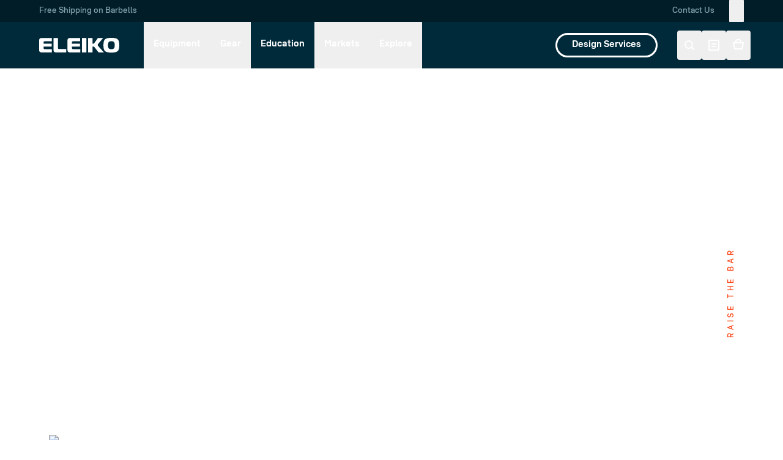

--- FILE ---
content_type: text/html; charset=utf-8
request_url: https://eleiko.com/en-us/purpose
body_size: 32053
content:
<!DOCTYPE html><html lang="en-us"><head><meta charSet="utf-8" data-next-head=""/><meta content="width=device-width, initial-scale=1" name="viewport" data-next-head=""/><meta content="website" property="og:type" data-next-head=""/><meta content="en-us" property="og:locale" data-next-head=""/><meta content="https://eleiko.com" property="og:site_name" data-next-head=""/><meta content="https://eleiko.com/en-us/purpose" property="og:url" data-next-head=""/><meta content="Eleiko,Strength Equipment,Weightlifting,Powerlifting,Strength &amp; Conditioning,Performance Training,Fitness Facilities" name="keywords" data-next-head=""/><title data-next-head="">Our Purpose | Eleiko</title><meta content="Our Purpose | Eleiko" property="og:title" data-next-head=""/><meta content="Discover Eleiko&#x27;s purpose – shaping stronger people for a better world through premium strength equipment, innovation, and sustainability." name="description" data-next-head=""/><meta content="Discover Eleiko&#x27;s purpose – shaping stronger people for a better world through premium strength equipment, innovation, and sustainability." property="og:description" data-next-head=""/><meta content="https://eleiko.fra1.digitaloceanspaces.com/cms-prod/59426dfd011c15bac24154ae6b45ec3f.jpg" property="og:image" data-next-head=""/><link href="https://eleiko.com/en/purpose" rel="canonical" data-next-head=""/><meta content="light only" name="color-scheme"/><meta content="#001d28" name="theme-color"/><link href="/site.webmanifest" rel="manifest"/><link href="/apple-touch-icon.png" rel="apple-touch-icon"/><link rel="preload" href="/_next/static/chunks/d5680806df6c82e3.css" as="style"/><link rel="preload" href="/_next/static/chunks/d8af19fa6e55feb3.css" as="style"/><link rel="preload" href="/_next/static/chunks/3d580a985e017381.css" as="style"/><link rel="preload" href="/_next/static/chunks/f12e7efe283e0273.css" as="style"/><link rel="stylesheet" href="/_next/static/chunks/d5680806df6c82e3.css" data-n-g=""/><link rel="stylesheet" href="/_next/static/chunks/d8af19fa6e55feb3.css" data-n-g=""/><link rel="stylesheet" href="/_next/static/chunks/3d580a985e017381.css" data-n-g=""/><link rel="stylesheet" href="/_next/static/chunks/f12e7efe283e0273.css" data-n-g=""/><noscript data-n-css=""></noscript><script defer="" src="/_next/static/chunks/312e13e5cc1fdd42.js"></script><script defer="" src="/_next/static/chunks/0f72738d680a9408.js"></script><script defer="" src="/_next/static/chunks/9b1c4542180535ef.js"></script><script defer="" src="/_next/static/chunks/0c024c1d476d2aea.js"></script><script src="/_next/static/chunks/da288491446d51a0.js" defer=""></script><script src="/_next/static/chunks/3b76bdfaaa140122.js" defer=""></script><script src="/_next/static/chunks/bf26865c073fc663.js" defer=""></script><script src="/_next/static/chunks/793b278ab08673f0.js" defer=""></script><script src="/_next/static/chunks/d1695678a85c9750.js" defer=""></script><script src="/_next/static/chunks/9028b705f2aa7947.js" defer=""></script><script src="/_next/static/chunks/2ee836495a29cea5.js" defer=""></script><script src="/_next/static/chunks/cf44f5e726395468.js" defer=""></script><script src="/_next/static/chunks/24e427e08b977e30.js" defer=""></script><script src="/_next/static/chunks/586a2d137e799187.js" defer=""></script><script src="/_next/static/chunks/586a542957013f10.js" defer=""></script><script src="/_next/static/chunks/e88f4e8a970a8b15.js" defer=""></script><script src="/_next/static/chunks/4ab28e803327fe07.js" defer=""></script><script src="/_next/static/chunks/turbopack-95c9a0ef74f70693.js" defer=""></script><script src="/_next/static/chunks/2fe2b1afe1c07722.js" defer=""></script><script src="/_next/static/chunks/d1b47f5c03fb73d0.js" defer=""></script><script src="/_next/static/chunks/0955ca3bfcb63f76.js" defer=""></script><script src="/_next/static/chunks/2a7f32a3fd7e9315.js" defer=""></script><script src="/_next/static/chunks/a3d2631b49fd9672.js" defer=""></script><script src="/_next/static/chunks/0eefeb8a81f5d264.js" defer=""></script><script src="/_next/static/chunks/526d03c9c033075f.js" defer=""></script><script src="/_next/static/chunks/5f0feaffa2268927.js" defer=""></script><script src="/_next/static/chunks/turbopack-dc8a23b8d3c8d16d.js" defer=""></script><script src="/_next/static/rxPZtBr7Gxe2b6nHYrkrC/_ssgManifest.js" defer=""></script><script src="/_next/static/rxPZtBr7Gxe2b6nHYrkrC/_buildManifest.js" defer=""></script></head><body><div id="__next"><div class="" id="root"><div class="pointer-events-none" style="opacity:0;transition:opacity 200ms linear"><div class="bg-primary-2 h-1 w-full top-0 left-0 fixed z-50" style="margin-left:-100%;transition:margin-left 200ms linear"></div></div><nav aria-label="Main navigation" class="relative z-50 " data-navigation-menu="true"><div class="bg-primary-dark text-white relative z-50 "><div class="px-5 md:px-12 lg:px-16"><div class="flex items-center justify-center lg:justify-between h-8 lg:h-9"><div aria-atomic="true" aria-live="polite" class="text-sm"><a class="text-primary-2 hover:text-white relative group transition-all duration-300 ease-in-out focus:outline-none focus:ring-2 focus:ring-white focus:ring-opacity-50 rounded opacity-100 focusable" aria-label="Announcement: Free Shipping on Barbells" href="/en-us/equipment/bars">Free Shipping on Barbells<span class="absolute left-0 bottom-[-2px] w-full h-[1px] bg-white opacity-0 group-hover:opacity-100 transition-opacity duration-300"></span></a></div><div class="hidden lg:flex items-center space-x-6"><a class="text-sm text-primary-2 hover:text-white relative group transition-colors duration-300 ease-in-out focusable" href="/en-us/contact">Contact Us<span class="absolute left-0 bottom-[-2px] w-full h-[1px] bg-white opacity-0 group-hover:opacity-100 transition-opacity duration-300"></span></a><button aria-label="Change language - Current: English" class="flex items-center text-primary-2 hover:text-white hover:opacity-75 transition-colors duration-300 ease-in-out h-10 focus:outline-none focus:ring-2 focus:ring-white focus:ring-opacity-50 rounded" type="button"><div class="inline-flex items-center justify-center h-6 w-6 h-5 w-6"></div></button></div></div></div></div><div class="bg-primary h-16 lg:h-[76px] text-white relative z-50"><div class="px-5 md:px-12 lg:px-16 h-full"><div class="flex items-center xl:justify-between h-full"><div class="flex items-center h-full"><button aria-controls="main-navigation-menu" aria-expanded="false" aria-label="Open Mobile Menu" class="text-white w-12 h-12 flex items-center justify-center lg:hidden -ml-[15px] mr-3 focus:outline-none focus-visible:ring-2 focus-visible:ring-white focus-visible:ring-opacity-50 rounded" type="button"><svg fill="none" height="24" stroke="currentColor" stroke-width="2" viewBox="0 0 24 24" width="24" class="h-6 w-6"><path d="M4 6h16" stroke-linecap="round"></path><path d="M4 12h16" stroke-linecap="round"></path><path d="M4 18h16" stroke-linecap="round"></path></svg></button><a class="text-white focus:outline-none focus-visible:ring-2 focus-visible:ring-white focus-visible:ring-opacity-50 rounded focusable" aria-label="Eleiko Home" href="/en-us"><svg viewBox="0 0 200 36.71" width="100" class="text-white h-4 md:h-5 lg:h-6 w-auto mr-6 xl:mr-10 2xl:mr-16 flex-shrink-0"><path d="M11.07 25.48v-3.85h20.04v-7.28H11.07V11.24c0-1.79.91-2.7 2.7-2.7h17.76V.42H5.38C1.91.42 0 2.33 0 5.79v25.13c0 3.46 1.91 5.37 5.38 5.37h26.36v-8.12H13.77c-1.79 0-2.7-.91-2.7-2.69M47 25.27V.42H35.93v30.5c0 3.46 1.91 5.37 5.38 5.37h26.15v-8.33H49.7c-1.79 0-2.7-.91-2.7-2.69M81.87 25.48v-3.85h20.04v-7.28H81.87V11.24c0-1.79.91-2.7 2.7-2.7h17.76V.42H76.17c-3.47 0-5.38 1.91-5.38 5.37v25.13c0 3.46 1.91 5.37 5.38 5.37h26.36v-8.12H84.57c-1.8 0-2.7-.91-2.7-2.69M106.73.42h11.07v35.87h-11.07zM148.28 36.29h13.2L147.8 20.92c-1.21-1.36-1.62-2.15-1.62-3.14 0-1.16.62-2.25 1.21-2.88L159.58.42h-13.01l-9.74 13.66-.02.04c-.02.02-.03.05-.05.07l-.12.16h-3.35V.42H122.2v35.87h11.07V21.63H136.82l.12.17c.12.17.23.32.33.45l11.01 14.04z M180.2 28.38c-7.04 0-8.42-3.68-8.42-10.03s1.38-10.02 8.42-10.02 8.42 3.68 8.42 10.02c0 6.36-1.38 10.03-8.42 10.03m15.54-24.99C192.96.98 188.46 0 180.2 0c-8.26 0-12.77.98-15.55 3.39-2.98 2.58-4.26 7.06-4.26 14.97 0 7.91 1.27 12.39 4.26 14.97 2.78 2.41 7.28 3.39 15.55 3.39 8.26 0 12.76-.98 15.55-3.39 2.98-2.58 4.26-7.06 4.26-14.97-.01-7.92-1.28-12.39-4.27-14.97" fill="currentColor"></path></svg></a><div class="hidden lg:flex h-full overflow-hidden"><div><button aria-expanded="false" aria-haspopup="true" aria-label="Equipment menu" class="flex items-center h-full px-3 xl:px-4 text-sm xl:text-base font-bold text-white hover:text-white focus:outline-none group whitespace-nowrap focus-visible:ring-2 focus-visible:ring-white focus-visible:ring-opacity-50" type="button"><span class="relative inline-block -mt-[2px]">Equipment<div class="pointer-events-none absolute -bottom-1 left-0 w-full h-[1px] bg-white opacity-0 group-hover:opacity-100"></div></span></button></div><div><button aria-expanded="false" aria-haspopup="true" aria-label="Gear menu" class="flex items-center h-full px-3 xl:px-4 text-sm xl:text-base font-bold text-white hover:text-white focus:outline-none group whitespace-nowrap focus-visible:ring-2 focus-visible:ring-white focus-visible:ring-opacity-50" type="button"><span class="relative inline-block -mt-[2px]">Gear<div class="pointer-events-none absolute -bottom-1 left-0 w-full h-[1px] bg-white opacity-0 group-hover:opacity-100"></div></span></button></div><div><a class="flex items-center h-full px-3 xl:px-4 text-sm xl:text-base font-bold text-white hover:text-white focus:outline-none group whitespace-nowrap focus-visible:ring-2 focus-visible:ring-white focus-visible:ring-opacity-50 focusable" aria-label="Education" href="/en-us/education"><span class="relative inline-block -mt-[2px]">Education<div class="pointer-events-none absolute -bottom-1 left-0 w-full h-[1px] bg-white opacity-0 group-hover:opacity-100"></div></span></a></div><div><button aria-expanded="false" aria-haspopup="true" aria-label="Markets menu" class="flex items-center h-full px-3 xl:px-4 text-sm xl:text-base font-bold text-white hover:text-white focus:outline-none group whitespace-nowrap focus-visible:ring-2 focus-visible:ring-white focus-visible:ring-opacity-50" type="button"><span class="relative inline-block -mt-[2px]">Markets<div class="pointer-events-none absolute -bottom-1 left-0 w-full h-[1px] bg-white opacity-0 group-hover:opacity-100"></div></span></button></div><div><button aria-expanded="false" aria-haspopup="true" aria-label="Explore menu" class="flex items-center h-full px-3 xl:px-4 text-sm xl:text-base font-bold text-white hover:text-white focus:outline-none group whitespace-nowrap focus-visible:ring-2 focus-visible:ring-white focus-visible:ring-opacity-50" type="button"><span class="relative inline-block -mt-[2px]">Explore<div class="pointer-events-none absolute -bottom-1 left-0 w-full h-[1px] bg-white opacity-0 group-hover:opacity-100"></div></span></button></div></div></div><div class="flex items-center justify-between w-full lg:justify-start xl:justify-between xl:w-auto"><a class="hidden lg:flex items-center justify-center h-full xl:h-10 px-3 xl:px-6 xl:mr-8 text-sm xl:text-base font-bold text-white xl:border-[3px] xl:border-white xl:hover:bg-white xl:hover:text-primary xl:hover:border-transparent xl:rounded-full xl:transition-colors xl:duration-200 xl:my-auto group whitespace-nowrap focusable" aria-label="Design Services" href="/en-us/design-your-gym"><span class="relative -mt-[2px] xl:-mt-[1px]">Design Services<div class="pointer-events-none absolute xl:hidden -bottom-1 left-0 w-full h-[1px] bg-white opacity-0 group-hover:opacity-100"></div></span></a><div class="flex justify-end flex-1"><div class="flex items-center -mr-[11px]"><button aria-label="Search products" class="text-white w-10 h-12 flex items-center justify-center focus:outline-none focus-visible:ring-2 focus-visible:ring-white focus-visible:ring-opacity-50 rounded" type="button"><svg fill="none" height="24" stroke="currentColor" stroke-width="2" viewBox="0 0 24 24" width="24" class="h-6 w-6"><circle cx="11" cy="11" r="6"></circle><path d="M15.5 15.5L19 19" stroke-linecap="round"></path></svg></button><button aria-label="View quote list" class="relative text-white w-10 h-12 flex items-center justify-center focus:outline-none focus-visible:ring-2 focus-visible:ring-white focus-visible:ring-opacity-50 rounded" type="button"><svg fill="none" height="24" stroke="currentColor" stroke-width="2" viewBox="0 0 24 24" width="24" class="h-6 w-6"><path d="M5 4H19C19.5523 4 20 4.44772 20 5V19C20 19.5523 19.5523 20 19 20H5C4.44772 20 4 19.5523 4 19V5C4 4.44772 4.44772 4 5 4Z"></path><path d="M15 10L9 10M15 14L9 14" stroke-linecap="round"></path></svg></button><button aria-label="View shopping cart" class="relative text-white w-10 h-12 flex items-center justify-center focus:outline-none focus-visible:ring-2 focus-visible:ring-white focus-visible:ring-opacity-50 rounded" type="button"><svg fill="none" height="24" stroke="currentColor" stroke-width="2" viewBox="0 0 24 24" width="24" class="h-6 w-6"><path d="M4 8H20L18 18H6L4 8Z"></path><path d="M8 8V6C8 4.34315 9.34315 3 11 3H13C14.6569 3 16 4.34315 16 6V8"></path></svg></button></div></div></div></div></div></div><div class="fixed left-0 top-24 lg:top-[112px] w-full h-[calc(100vh-96px)] lg:h-[calc(100vh-112px)] pointer-events-none"><button aria-label="Close menu" class="fixed inset-0 bg-black/40 z-30 top-0 transition-opacity duration-300 opacity-0" type="button"></button><div class="relative z-40 bg-primary-dark overflow-y-auto scrollbar-hidden max-w-max h-full transition-transform duration-300 -translate-x-full"><div class="flex min-h-full items-stretch relative"><div class="absolute inset-0 z-0 pointer-events-none opacity-100 bg-primary-dark"></div><div class="w-[350px] md:w-[420px] lg:w-[480px] flex flex-col bg-transparent relative z-10"><div class="h-18 flex-shrink-0 hidden bg-white"></div><div class="w-full bg-white h-16 lg:h-18 flex-shrink-0 justify-between items-center pl-5 md:pl-12 lg:pl-16 pr-6 md:pr-10 lg:pr-14 flex"><div class="flex items-center justify-end space-x-4 pt-1 w-full"><a class="opacity-100 lg:hover:opacity-60 transition-opacity duration-200 block  focusable" href="/en-us/iwf-weightlifting"><img alt="IWF" loading="lazy" width="60" height="24" decoding="async" data-nimg="1" class="h-6 w-auto" style="color:transparent" src="/logos/iwf-light.svg"/></a><a class="opacity-100 lg:hover:opacity-60 transition-opacity duration-200 block  focusable" href="/en-us/ipf-powerlifting"><img alt="IPF" loading="lazy" width="60" height="24" decoding="async" data-nimg="1" class="h-6 w-auto" style="color:transparent" src="/logos/ipf-light.svg"/></a><a class="opacity-100 lg:hover:opacity-60 transition-opacity duration-200 block  focusable" href="/en-us/wppo-para-powerlifting"><img alt="WPPO" loading="lazy" width="70" height="28" decoding="async" data-nimg="1" class="h-7 w-auto" style="color:transparent;transform:translate(-3px, -3px)" src="/logos/wppo-light.svg"/></a></div></div><ul class="w-full"><li><button aria-expanded="false" aria-haspopup="true" aria-label="Equipment" class="w-full flex items-center justify-between h-[52px] pl-5 md:pl-12 lg:pl-16 pr-6 md:pr-10 xl:pr-14 font-medium relative group bg-white text-primary" type="button"><div class="w-full flex justify-between items-center"><div class="relative"><span class="relative inline-block transition-opacity duration-300 opacity-0">Equipment<div class="absolute bottom-0 left-0 w-full h-[1px] group-hover:opacity-100 opacity-0 bg-current"></div></span></div><div class="flex-shrink-0"><svg fill="none" stroke="currentColor" stroke-width="2" viewBox="0 0 24 24" class="h-5 w-5 transition-opacity duration-300 opacity-0"><path d="M9 5l7 7-7 7" stroke-linecap="round" stroke-linejoin="round"></path></svg></div></div></button></li><li><button aria-expanded="false" aria-haspopup="true" aria-label="Gear" class="w-full flex items-center justify-between h-[52px] pl-5 md:pl-12 lg:pl-16 pr-6 md:pr-10 xl:pr-14 font-medium relative group bg-white text-primary" type="button"><div class="w-full flex justify-between items-center"><div class="relative"><span class="relative inline-block transition-opacity duration-300 opacity-0">Gear<div class="absolute bottom-0 left-0 w-full h-[1px] group-hover:opacity-100 opacity-0 bg-current"></div></span></div><div class="flex-shrink-0"><svg fill="none" stroke="currentColor" stroke-width="2" viewBox="0 0 24 24" class="h-5 w-5 transition-opacity duration-300 opacity-0"><path d="M9 5l7 7-7 7" stroke-linecap="round" stroke-linejoin="round"></path></svg></div></div></button></li><li><a class="w-full flex items-center justify-between h-[52px] pl-5 md:pl-12 lg:pl-16 pr-6 md:pr-10 xl:pr-14 font-medium relative group bg-white text-primary focusable" aria-label="Education" href="/en-us/education"><div class="w-full flex justify-between items-center"><div class="relative inline-block"><span class="relative inline-block transition-opacity duration-300 opacity-0">Education<div class="absolute bottom-0 left-0 w-full h-[1px] opacity-0 group-hover:opacity-100 bg-current"></div></span></div></div></a></li><li><button aria-expanded="false" aria-haspopup="true" aria-label="Markets" class="w-full flex items-center justify-between h-[52px] pl-5 md:pl-12 lg:pl-16 pr-6 md:pr-10 xl:pr-14 font-medium relative group bg-white text-primary" type="button"><div class="w-full flex justify-between items-center"><div class="relative"><span class="relative inline-block transition-opacity duration-300 opacity-0">Markets<div class="absolute bottom-0 left-0 w-full h-[1px] group-hover:opacity-100 opacity-0 bg-current"></div></span></div><div class="flex-shrink-0"><svg fill="none" stroke="currentColor" stroke-width="2" viewBox="0 0 24 24" class="h-5 w-5 transition-opacity duration-300 opacity-0"><path d="M9 5l7 7-7 7" stroke-linecap="round" stroke-linejoin="round"></path></svg></div></div></button></li><li><button aria-expanded="false" aria-haspopup="true" aria-label="Explore" class="w-full flex items-center justify-between h-[52px] pl-5 md:pl-12 lg:pl-16 pr-6 md:pr-10 xl:pr-14 font-medium relative group bg-white text-primary" type="button"><div class="w-full flex justify-between items-center"><div class="relative"><span class="relative inline-block transition-opacity duration-300 opacity-0">Explore<div class="absolute bottom-0 left-0 w-full h-[1px] group-hover:opacity-100 opacity-0 bg-current"></div></span></div><div class="flex-shrink-0"><svg fill="none" stroke="currentColor" stroke-width="2" viewBox="0 0 24 24" class="h-5 w-5 transition-opacity duration-300 opacity-0"><path d="M9 5l7 7-7 7" stroke-linecap="round" stroke-linejoin="round"></path></svg></div></div></button></li></ul><div class="h-8 lg:h-10 lg:h-12 flex-shrink-0 bg-white"></div><ul class="w-full bg-neutral-3 py-8 lg:py-10 lg:py-12 flex-grow"><li><a class="w-full flex items-center justify-between h-[52px] pl-5 md:pl-12 lg:pl-16 pr-6 md:pr-10 xl:pr-14 font-medium relative group bg-transparent text-neutral-5 focusable" aria-label="Contact Us" href="/en-us/contact"><div class="w-full flex justify-between items-center"><div class="relative inline-block"><span class="relative inline-block transition-opacity duration-300 opacity-0">Contact Us<div class="absolute bottom-0 left-0 w-full h-[1px] opacity-0 group-hover:opacity-100 bg-current"></div></span></div></div></a></li><li><button class="w-full flex items-center justify-between h-14 py-3 pl-6 md:pl-14 lg:pl-20 pr-6 md:pr-10 lg:pr-14 font-medium relative group bg-transparent text-neutral-5 hover:text-primary transition-colors duration-200" type="button"></button></li></ul></div></div></div></div></nav><main class="fit"><div class="" data-t-section="true" id="31"><div class="relative flex flex-col min-h-[calc(85vh-112px)] lg:min-h-[calc(75vh-112px)]"><div class="relative w-full flex flex-1"><div class="flex-1 grid grid-cols-1"><div class="relative flex items-end"><div class="absolute inset-0 flex -z-100"><div class="relative flex-1 overflow-hidden bg-primary"></div><div class="relative flex-1 overflow-hidden"><img alt="ELEIKO_0059.jpg" loading="lazy" decoding="async" data-nimg="fill" class="object-cover" style="position:absolute;height:100%;width:100%;left:0;top:0;right:0;bottom:0;color:transparent" sizes="100vw" srcSet="/_next/image?url=https%3A%2F%2Fcdn.eleiko.com%2Fimage%2F685226291125%2Fimage_7hqj353kdd4h17nsltc7suq97t&amp;w=640&amp;q=75 640w, /_next/image?url=https%3A%2F%2Fcdn.eleiko.com%2Fimage%2F685226291125%2Fimage_7hqj353kdd4h17nsltc7suq97t&amp;w=750&amp;q=75 750w, /_next/image?url=https%3A%2F%2Fcdn.eleiko.com%2Fimage%2F685226291125%2Fimage_7hqj353kdd4h17nsltc7suq97t&amp;w=828&amp;q=75 828w, /_next/image?url=https%3A%2F%2Fcdn.eleiko.com%2Fimage%2F685226291125%2Fimage_7hqj353kdd4h17nsltc7suq97t&amp;w=1080&amp;q=75 1080w, /_next/image?url=https%3A%2F%2Fcdn.eleiko.com%2Fimage%2F685226291125%2Fimage_7hqj353kdd4h17nsltc7suq97t&amp;w=1200&amp;q=75 1200w, /_next/image?url=https%3A%2F%2Fcdn.eleiko.com%2Fimage%2F685226291125%2Fimage_7hqj353kdd4h17nsltc7suq97t&amp;w=1920&amp;q=75 1920w, /_next/image?url=https%3A%2F%2Fcdn.eleiko.com%2Fimage%2F685226291125%2Fimage_7hqj353kdd4h17nsltc7suq97t&amp;w=2048&amp;q=75 2048w, /_next/image?url=https%3A%2F%2Fcdn.eleiko.com%2Fimage%2F685226291125%2Fimage_7hqj353kdd4h17nsltc7suq97t&amp;w=3840&amp;q=75 3840w" src="/_next/image?url=https%3A%2F%2Fcdn.eleiko.com%2Fimage%2F685226291125%2Fimage_7hqj353kdd4h17nsltc7suq97t&amp;w=3840&amp;q=75"/><div class="absolute inset-0 bg-gradient-to-t from-black via-transparent to-transparent opacity-40"></div></div></div><div class="z-10 pointer-events-none absolute top-10 bottom-10 left-6 right-6 md:top-14 md:bottom-14 md:left-14 md:right-14 lg:top-20 lg:bottom-20 lg:left-20 lg:right-20"><div class="inline-block absolute top-16 right-0 md:top-auto md:bottom-0 transform origin-bottom-right md:origin-bottom-left -rotate-90 -translate-y-full md:translate-y-0 md:translate-x-full mr-[-2px] mt-[-0.4em] md:mb-[-1px]"><div class="text-xs font-medium leading-none uppercase tracking-[0.4em] whitespace-nowrap text-accent">Raise the Bar</div></div></div><div class="w-full relative px-6 pt-28 pb-10 md:pt-28 md:pb-14 md:px-14 lg:pt-30 lg:pb-20 lg:px-20 flex flex-col gap-y-7 md:gap-y-10"><div class="flex flex-col gap-y-4 md:gap-y-5"><div class="flex flex-col gap-y-2"><p class="font-medium text-h-sm md:text-h-base text-white">Our Purpose</p><h1 class="font-bold text-h-3xl md:text-h-5xl lg:text-h-6xl xl:text-h-7xl max-w-md md:max-w-lg lg:max-w-2xl xl:max-w-3xl text-white">At Eleiko, we work to make people stronger for better performance in sports and life.</h1></div></div></div></div></div></div></div></div><div class="" data-t-section="true" id="32"><div class="relative flex flex-col pt-10 md:pt-14 lg:pt-20 pb-10 md:pb-14 lg:pb-20"><div class="absolute inset-0 flex -z-100"><div class="relative flex-1 overflow-hidden bg-primary"></div></div><div class="z-10 pointer-events-none absolute top-10 bottom-10 left-6 right-6 md:top-14 md:bottom-14 md:left-14 md:right-14 lg:top-20 lg:bottom-20 lg:left-20 lg:right-20"><div class="inline-block absolute top-0 right-0 md:top-auto md:bottom-0 transform origin-bottom-right md:origin-bottom-left -rotate-90 -translate-y-full md:translate-y-0 md:translate-x-full mr-[-2px] mt-[-0.4em] md:mb-[-1px]"><div class="text-xs font-medium leading-none uppercase tracking-[0.4em] whitespace-nowrap text-accent"></div></div></div><div class="relative w-full flex px-6 md:px-14 lg:px-20 flex-col flex-1 justify-center overflow-x-hidden"><div class="flex flex-col gap-y-12 lg:gap-y-14"><div class="flex items-center gap-x-8 lg:gap-x-16 xl:gap-x-20 flex-wrap lg:flex-nowrap"><div class="w-full lg:w-1/2 lg:flex-1"><div class="w-full"><div class="false"><div class=""><div class="relative group overflow-hidden aspect-w-3 aspect-h-2 lg:aspect-w-4 lg:aspect-h-5 xl:aspect-w-1 xl:aspect-h-1"><img alt="FINAL_ELEIKO_KS_540.jpg" loading="lazy" decoding="async" data-nimg="fill" class="object-cover" style="position:absolute;height:100%;width:100%;left:0;top:0;right:0;bottom:0;color:transparent" sizes="100vw" srcSet="/_next/image?url=https%3A%2F%2Fcdn.eleiko.com%2Fimage%2F685226291125%2Fimage_1rp6dmvcct271dm88lqr6rjd6f&amp;w=640&amp;q=75 640w, /_next/image?url=https%3A%2F%2Fcdn.eleiko.com%2Fimage%2F685226291125%2Fimage_1rp6dmvcct271dm88lqr6rjd6f&amp;w=750&amp;q=75 750w, /_next/image?url=https%3A%2F%2Fcdn.eleiko.com%2Fimage%2F685226291125%2Fimage_1rp6dmvcct271dm88lqr6rjd6f&amp;w=828&amp;q=75 828w, /_next/image?url=https%3A%2F%2Fcdn.eleiko.com%2Fimage%2F685226291125%2Fimage_1rp6dmvcct271dm88lqr6rjd6f&amp;w=1080&amp;q=75 1080w, /_next/image?url=https%3A%2F%2Fcdn.eleiko.com%2Fimage%2F685226291125%2Fimage_1rp6dmvcct271dm88lqr6rjd6f&amp;w=1200&amp;q=75 1200w, /_next/image?url=https%3A%2F%2Fcdn.eleiko.com%2Fimage%2F685226291125%2Fimage_1rp6dmvcct271dm88lqr6rjd6f&amp;w=1920&amp;q=75 1920w, /_next/image?url=https%3A%2F%2Fcdn.eleiko.com%2Fimage%2F685226291125%2Fimage_1rp6dmvcct271dm88lqr6rjd6f&amp;w=2048&amp;q=75 2048w, /_next/image?url=https%3A%2F%2Fcdn.eleiko.com%2Fimage%2F685226291125%2Fimage_1rp6dmvcct271dm88lqr6rjd6f&amp;w=3840&amp;q=75 3840w" src="/_next/image?url=https%3A%2F%2Fcdn.eleiko.com%2Fimage%2F685226291125%2Fimage_1rp6dmvcct271dm88lqr6rjd6f&amp;w=3840&amp;q=75"/></div></div></div></div></div><div class="w-full lg:mt-0 lg:w-1/2 lg:max-w-full lg:flex-1 flex lg:justify-start mt-6 md:mt-8"><div class="relative w-full flex flex-col"><div class="flex flex-col w-full max-w-xl gap-y-8 lg:gap-y-10 xl:gap-y-12 2xl:gap-y-14"><div class="flex flex-col gap-y-4 md:gap-y-6 xl:gap-y-8"><div class="font-medium text-base md:text-lg 2xl:text-xl 2xl:leading-normal prose text-white"><p>Strength is physical, mental and communal. It builds bodies, sharpens minds, and nurtures growth. When we grow stronger, we become healthier and happier individuals who together build a stronger world.</p>
<p>In 1957 we set out to create the world’s best barbell. Six decades of innovation and more than 1,000 world records later, Eleiko remains the choice of champions and passionate lifters worldwide.</p>
<p>With precision crafted equipment and strength expertise, we bring the ultimate lifting experience to a growing community of people who believe that being strong is essential to living life to the fullest.</p>
<p>Together, let’s set the bar high, be kind and do more of what makes us stronger.</p>
<p>#raisethebar</p></div></div></div></div></div></div></div></div></div></div><div class="" data-t-section="true" id="34"><div class="relative flex flex-col"><div class="relative w-full flex flex-1"><div class="flex-1 flex flex-col lg:flex-row"><div class="relative flex flex-col flex-1 justify-end"><div class="relative px-6 pt-10 md:px-14 md:pt-14 lg:px-20 flex flex-col gap-y-7 md:gap-y-10"><div class="flex flex-col gap-y-8 md:gap-y-10"><div class="flex flex-col gap-y-2 lg:gap-y-4 2xl:gap-y-5"><h2 class="font-bold text-h-3xl sm:text-h-5xl md:text-h-6xl lg:text-h-7xl xl:text-h-8xl 2xl:text-h-9xl max-w-md md:max-w-xl lg:max-w-3xl xl:max-w-5xl 2xl:max-w-6xl lg:-mt-2 text-primary">We give you our best so you can do yours.</h2></div></div></div></div></div></div></div></div><div class="mt-14 md:mt-16 lg:mt-22" data-t-section="true" id="35"><div class="relative flex flex-col"><div class="relative w-full flex px-6 md:px-14 lg:px-20 flex-col flex-1 justify-center overflow-x-hidden"><div class="flex flex-col gap-y-12 lg:gap-y-14"><div class="flex items-center gap-x-8 lg:gap-x-16 xl:gap-x-20 flex-wrap lg:flex-nowrap"><div class="w-full lg:w-1/2 lg:flex-1"><div class="w-full"><div class="false"><div class=""><div class="relative group overflow-hidden aspect-w-3 aspect-h-2 lg:aspect-w-4 lg:aspect-h-5 xl:aspect-w-5 xl:aspect-h-4"><img alt="ELEIKO_0313.jpg" loading="lazy" decoding="async" data-nimg="fill" class="object-cover" style="position:absolute;height:100%;width:100%;left:0;top:0;right:0;bottom:0;color:transparent" sizes="100vw" srcSet="/_next/image?url=https%3A%2F%2Fcdn.eleiko.com%2Fimage%2F685226291125%2Fimage_1nb5e8hmal0vpfpkc58fof6k41&amp;w=640&amp;q=75 640w, /_next/image?url=https%3A%2F%2Fcdn.eleiko.com%2Fimage%2F685226291125%2Fimage_1nb5e8hmal0vpfpkc58fof6k41&amp;w=750&amp;q=75 750w, /_next/image?url=https%3A%2F%2Fcdn.eleiko.com%2Fimage%2F685226291125%2Fimage_1nb5e8hmal0vpfpkc58fof6k41&amp;w=828&amp;q=75 828w, /_next/image?url=https%3A%2F%2Fcdn.eleiko.com%2Fimage%2F685226291125%2Fimage_1nb5e8hmal0vpfpkc58fof6k41&amp;w=1080&amp;q=75 1080w, /_next/image?url=https%3A%2F%2Fcdn.eleiko.com%2Fimage%2F685226291125%2Fimage_1nb5e8hmal0vpfpkc58fof6k41&amp;w=1200&amp;q=75 1200w, /_next/image?url=https%3A%2F%2Fcdn.eleiko.com%2Fimage%2F685226291125%2Fimage_1nb5e8hmal0vpfpkc58fof6k41&amp;w=1920&amp;q=75 1920w, /_next/image?url=https%3A%2F%2Fcdn.eleiko.com%2Fimage%2F685226291125%2Fimage_1nb5e8hmal0vpfpkc58fof6k41&amp;w=2048&amp;q=75 2048w, /_next/image?url=https%3A%2F%2Fcdn.eleiko.com%2Fimage%2F685226291125%2Fimage_1nb5e8hmal0vpfpkc58fof6k41&amp;w=3840&amp;q=75 3840w" src="/_next/image?url=https%3A%2F%2Fcdn.eleiko.com%2Fimage%2F685226291125%2Fimage_1nb5e8hmal0vpfpkc58fof6k41&amp;w=3840&amp;q=75"/></div></div></div></div></div><div class="w-full lg:mt-0 lg:w-1/2 lg:max-w-full lg:flex-1 flex lg:justify-start mt-6 md:mt-8"><div class="relative w-full flex flex-col"><div class="flex flex-col w-full max-w-xl gap-y-8 lg:gap-y-10 xl:gap-y-12 2xl:gap-y-14"><div class="flex flex-col gap-y-4 md:gap-y-6 xl:gap-y-8"><div class="font-medium text-base md:text-lg 2xl:text-xl 2xl:leading-normal prose text-primary"><p>Delivering the ultimate lifting experience through design innovation with a lifter first perspective.</p>
<p>“The Eleiko Feeling is something frequently associated with our bars, but to me, it is bigger than that. It’s what we strive for in all our products and best achieved by keeping the user experience at the heart of everything we do.” — Erik Blomberg, CEO</p></div></div><div class="flex flex-wrap gap-4 items-center w-full sm:w-auto"><a class="outline-none inline-flex justify-center items-center gap-x-2 cursor-pointer transition duration-200 font-bold relative rounded-full border-solid border-4 text-center whitespace-nowrap align-middle focusable px-7 xl:px-8 text-[15px] border-transparent hover:opacity-75 bg-primary text-white focusable" href="/en-us/design"><span class="inline-flex gap-x-2 items-center leading-[38px] xl:leading-[48px] mt-[-2px]">Read Design Stories</span></a></div></div></div></div></div><div class="flex items-center gap-x-8 lg:gap-x-16 xl:gap-x-20 flex-wrap lg:flex-nowrap lg:flex-row-reverse"><div class="w-full lg:w-1/2 lg:flex-1"><div class="w-full"><div class="false"><div class=""><div class="relative group overflow-hidden aspect-w-3 aspect-h-2 lg:aspect-w-4 lg:aspect-h-5 xl:aspect-w-5 xl:aspect-h-4"><img alt="Manufacturing - Karim_Eleiko HQ_2018-10-01_61.jpg" loading="lazy" decoding="async" data-nimg="fill" class="object-cover" style="position:absolute;height:100%;width:100%;left:0;top:0;right:0;bottom:0;color:transparent;background-size:cover;background-position:50% 50%;background-repeat:no-repeat;background-image:url(&quot;data:image/svg+xml;charset=utf-8,%3Csvg xmlns=&#x27;http://www.w3.org/2000/svg&#x27; %3E%3Cfilter id=&#x27;b&#x27; color-interpolation-filters=&#x27;sRGB&#x27;%3E%3CfeGaussianBlur stdDeviation=&#x27;20&#x27;/%3E%3CfeColorMatrix values=&#x27;1 0 0 0 0 0 1 0 0 0 0 0 1 0 0 0 0 0 100 -1&#x27; result=&#x27;s&#x27;/%3E%3CfeFlood x=&#x27;0&#x27; y=&#x27;0&#x27; width=&#x27;100%25&#x27; height=&#x27;100%25&#x27;/%3E%3CfeComposite operator=&#x27;out&#x27; in=&#x27;s&#x27;/%3E%3CfeComposite in2=&#x27;SourceGraphic&#x27;/%3E%3CfeGaussianBlur stdDeviation=&#x27;20&#x27;/%3E%3C/filter%3E%3Cimage width=&#x27;100%25&#x27; height=&#x27;100%25&#x27; x=&#x27;0&#x27; y=&#x27;0&#x27; preserveAspectRatio=&#x27;none&#x27; style=&#x27;filter: url(%23b);&#x27; href=&#x27;[data-uri]&#x27;/%3E%3C/svg%3E&quot;)" sizes="100vw" srcSet="/_next/image?url=https%3A%2F%2Feleiko.fra1.digitaloceanspaces.com%2Fcms-prod%2F593beee8b07ca1d2f54272065803f91b.jpg&amp;w=640&amp;q=75 640w, /_next/image?url=https%3A%2F%2Feleiko.fra1.digitaloceanspaces.com%2Fcms-prod%2F593beee8b07ca1d2f54272065803f91b.jpg&amp;w=750&amp;q=75 750w, /_next/image?url=https%3A%2F%2Feleiko.fra1.digitaloceanspaces.com%2Fcms-prod%2F593beee8b07ca1d2f54272065803f91b.jpg&amp;w=828&amp;q=75 828w, /_next/image?url=https%3A%2F%2Feleiko.fra1.digitaloceanspaces.com%2Fcms-prod%2F593beee8b07ca1d2f54272065803f91b.jpg&amp;w=1080&amp;q=75 1080w, /_next/image?url=https%3A%2F%2Feleiko.fra1.digitaloceanspaces.com%2Fcms-prod%2F593beee8b07ca1d2f54272065803f91b.jpg&amp;w=1200&amp;q=75 1200w, /_next/image?url=https%3A%2F%2Feleiko.fra1.digitaloceanspaces.com%2Fcms-prod%2F593beee8b07ca1d2f54272065803f91b.jpg&amp;w=1920&amp;q=75 1920w, /_next/image?url=https%3A%2F%2Feleiko.fra1.digitaloceanspaces.com%2Fcms-prod%2F593beee8b07ca1d2f54272065803f91b.jpg&amp;w=2048&amp;q=75 2048w, /_next/image?url=https%3A%2F%2Feleiko.fra1.digitaloceanspaces.com%2Fcms-prod%2F593beee8b07ca1d2f54272065803f91b.jpg&amp;w=3840&amp;q=75 3840w" src="/_next/image?url=https%3A%2F%2Feleiko.fra1.digitaloceanspaces.com%2Fcms-prod%2F593beee8b07ca1d2f54272065803f91b.jpg&amp;w=3840&amp;q=75"/></div></div></div></div></div><div class="w-full lg:mt-0 lg:w-1/2 lg:max-w-full lg:flex-1 flex lg:justify-end mt-6 md:mt-8"><div class="relative w-full flex flex-col"><div class="flex flex-col w-full max-w-xl gap-y-8 lg:gap-y-10 xl:gap-y-12 2xl:gap-y-14"><div class="flex flex-col gap-y-4 md:gap-y-6 xl:gap-y-8"><div class="flex flex-col gap-y-2"><h2 class="font-bold text-h-2xl md:text-h-3xl xl:text-h-4xl text-primary">Designed to perform. Built to last.</h2></div><div class="font-medium text-base md:text-lg 2xl:text-xl 2xl:leading-normal prose text-primary"><p>Eleiko quality is achieved through carefully sourced materials, precision engineering and our Swedish materials and manufacturing. We prioritise quality and durability, delivering equipment that lasts a lifetime. It is what’s best for the lifter, the operator and the planet.</p></div></div><div class="flex flex-wrap gap-4 items-center w-full sm:w-auto"><a class="outline-none inline-flex justify-center items-center gap-x-2 cursor-pointer transition duration-200 font-bold relative rounded-full border-solid border-4 text-center whitespace-nowrap align-middle focusable px-7 xl:px-8 text-[15px] border-transparent hover:opacity-75 bg-primary text-white focusable" href="/en-us/design"><span class="inline-flex gap-x-2 items-center leading-[38px] xl:leading-[48px] mt-[-2px]">Read Design Stories</span></a></div></div></div></div></div></div></div></div></div><div class="mt-14 md:mt-16 lg:mt-22" data-t-section="true" id="36"><div class="relative flex flex-col md:pt-14 lg:pt-20 none"><div class="absolute inset-0 flex -z-100"><div class="relative flex-1 overflow-hidden bg-primary"></div></div><div class="z-10 pointer-events-none absolute top-10 bottom-10 left-6 right-6 md:top-14 md:bottom-14 md:left-14 md:right-14 lg:top-20 lg:bottom-20 lg:left-20 lg:right-20"><div class="inline-block absolute top-0 right-0 md:top-auto md:bottom-0 transform origin-bottom-right md:origin-bottom-left -rotate-90 -translate-y-full md:translate-y-0 md:translate-x-full mr-[-2px] mt-[-0.4em] md:mb-[-1px]"><div class="text-xs font-medium leading-none uppercase tracking-[0.4em] whitespace-nowrap text-accent"></div></div></div><div class="relative w-full flex md:px-14 lg:px-20 flex-col flex-1 justify-center overflow-x-hidden"><div class="flex flex-col gap-y-12 lg:gap-y-14"><div class="flex items-center gap-x-8 lg:gap-x-16 xl:gap-x-20 flex-wrap lg:flex-nowrap"><div class="w-full lg:w-1/2 lg:flex-1"><div class="w-full"><div class="false"><div class=""><div class="relative group overflow-hidden aspect-w-3 aspect-h-2"><img alt="evo-production-bar-bent_3-2.png" loading="lazy" decoding="async" data-nimg="fill" class="object-cover" style="position:absolute;height:100%;width:100%;left:0;top:0;right:0;bottom:0;color:transparent;background-size:cover;background-position:50% 50%;background-repeat:no-repeat;background-image:url(&quot;data:image/svg+xml;charset=utf-8,%3Csvg xmlns=&#x27;http://www.w3.org/2000/svg&#x27; %3E%3Cfilter id=&#x27;b&#x27; color-interpolation-filters=&#x27;sRGB&#x27;%3E%3CfeGaussianBlur stdDeviation=&#x27;20&#x27;/%3E%3CfeColorMatrix values=&#x27;1 0 0 0 0 0 1 0 0 0 0 0 1 0 0 0 0 0 100 -1&#x27; result=&#x27;s&#x27;/%3E%3CfeFlood x=&#x27;0&#x27; y=&#x27;0&#x27; width=&#x27;100%25&#x27; height=&#x27;100%25&#x27;/%3E%3CfeComposite operator=&#x27;out&#x27; in=&#x27;s&#x27;/%3E%3CfeComposite in2=&#x27;SourceGraphic&#x27;/%3E%3CfeGaussianBlur stdDeviation=&#x27;20&#x27;/%3E%3C/filter%3E%3Cimage width=&#x27;100%25&#x27; height=&#x27;100%25&#x27; x=&#x27;0&#x27; y=&#x27;0&#x27; preserveAspectRatio=&#x27;none&#x27; style=&#x27;filter: url(%23b);&#x27; href=&#x27;[data-uri]&#x27;/%3E%3C/svg%3E&quot;)" sizes="100vw" srcSet="/_next/image?url=https%3A%2F%2Feleiko.fra1.digitaloceanspaces.com%2Fcms-prod%2Fc86cd3b0f1b2553ea921f945438a248b.png&amp;w=640&amp;q=75 640w, /_next/image?url=https%3A%2F%2Feleiko.fra1.digitaloceanspaces.com%2Fcms-prod%2Fc86cd3b0f1b2553ea921f945438a248b.png&amp;w=750&amp;q=75 750w, /_next/image?url=https%3A%2F%2Feleiko.fra1.digitaloceanspaces.com%2Fcms-prod%2Fc86cd3b0f1b2553ea921f945438a248b.png&amp;w=828&amp;q=75 828w, /_next/image?url=https%3A%2F%2Feleiko.fra1.digitaloceanspaces.com%2Fcms-prod%2Fc86cd3b0f1b2553ea921f945438a248b.png&amp;w=1080&amp;q=75 1080w, /_next/image?url=https%3A%2F%2Feleiko.fra1.digitaloceanspaces.com%2Fcms-prod%2Fc86cd3b0f1b2553ea921f945438a248b.png&amp;w=1200&amp;q=75 1200w, /_next/image?url=https%3A%2F%2Feleiko.fra1.digitaloceanspaces.com%2Fcms-prod%2Fc86cd3b0f1b2553ea921f945438a248b.png&amp;w=1920&amp;q=75 1920w, /_next/image?url=https%3A%2F%2Feleiko.fra1.digitaloceanspaces.com%2Fcms-prod%2Fc86cd3b0f1b2553ea921f945438a248b.png&amp;w=2048&amp;q=75 2048w, /_next/image?url=https%3A%2F%2Feleiko.fra1.digitaloceanspaces.com%2Fcms-prod%2Fc86cd3b0f1b2553ea921f945438a248b.png&amp;w=3840&amp;q=75 3840w" src="/_next/image?url=https%3A%2F%2Feleiko.fra1.digitaloceanspaces.com%2Fcms-prod%2Fc86cd3b0f1b2553ea921f945438a248b.png&amp;w=3840&amp;q=75"/></div></div></div></div></div><div class="w-full lg:mt-0 lg:w-1/2 lg:max-w-full lg:flex-1 flex lg:justify-start mt-6 md:mt-8"><div class="relative w-full flex px-6 md:px-0 flex-col"><div class="flex flex-col w-full max-w-xl gap-y-8 lg:gap-y-10 xl:gap-y-12 2xl:gap-y-14"><div class="flex flex-col gap-y-4 md:gap-y-6 xl:gap-y-8"><div class="flex flex-col gap-y-2"><h2 class="font-bold text-h-2xl md:text-h-3xl xl:text-h-4xl text-white">Carefully considered. Thoroughly tested.</h2></div><div class="font-medium text-base md:text-lg 2xl:text-xl 2xl:leading-normal prose text-white"><p>Through the rigours of our design, testing and manufacturing process, we ensure maximum safety. Components are carefully considered and wear-tested, final products subjected to a battery of tests to simulate varied lifting environments.</p></div></div></div></div></div></div><div class="flex items-center gap-x-8 lg:gap-x-16 xl:gap-x-20 flex-wrap lg:flex-nowrap"><div class="w-full lg:w-1/2 lg:flex-1"><div class="w-full"><div class="false"><div class=""><div class="relative group overflow-hidden aspect-w-3 aspect-h-2"><img alt="prestera-rack-test.png" loading="lazy" decoding="async" data-nimg="fill" class="object-cover" style="position:absolute;height:100%;width:100%;left:0;top:0;right:0;bottom:0;color:transparent;background-size:cover;background-position:50% 50%;background-repeat:no-repeat;background-image:url(&quot;data:image/svg+xml;charset=utf-8,%3Csvg xmlns=&#x27;http://www.w3.org/2000/svg&#x27; %3E%3Cfilter id=&#x27;b&#x27; color-interpolation-filters=&#x27;sRGB&#x27;%3E%3CfeGaussianBlur stdDeviation=&#x27;20&#x27;/%3E%3CfeColorMatrix values=&#x27;1 0 0 0 0 0 1 0 0 0 0 0 1 0 0 0 0 0 100 -1&#x27; result=&#x27;s&#x27;/%3E%3CfeFlood x=&#x27;0&#x27; y=&#x27;0&#x27; width=&#x27;100%25&#x27; height=&#x27;100%25&#x27;/%3E%3CfeComposite operator=&#x27;out&#x27; in=&#x27;s&#x27;/%3E%3CfeComposite in2=&#x27;SourceGraphic&#x27;/%3E%3CfeGaussianBlur stdDeviation=&#x27;20&#x27;/%3E%3C/filter%3E%3Cimage width=&#x27;100%25&#x27; height=&#x27;100%25&#x27; x=&#x27;0&#x27; y=&#x27;0&#x27; preserveAspectRatio=&#x27;none&#x27; style=&#x27;filter: url(%23b);&#x27; href=&#x27;[data-uri]&#x27;/%3E%3C/svg%3E&quot;)" sizes="100vw" srcSet="/_next/image?url=https%3A%2F%2Ffra1.digitaloceanspaces.com%2Feleiko%2Fcms-prod%2Fd4c4d046a83f1a7fe35c99b09137b2e2.png&amp;w=640&amp;q=75 640w, /_next/image?url=https%3A%2F%2Ffra1.digitaloceanspaces.com%2Feleiko%2Fcms-prod%2Fd4c4d046a83f1a7fe35c99b09137b2e2.png&amp;w=750&amp;q=75 750w, /_next/image?url=https%3A%2F%2Ffra1.digitaloceanspaces.com%2Feleiko%2Fcms-prod%2Fd4c4d046a83f1a7fe35c99b09137b2e2.png&amp;w=828&amp;q=75 828w, /_next/image?url=https%3A%2F%2Ffra1.digitaloceanspaces.com%2Feleiko%2Fcms-prod%2Fd4c4d046a83f1a7fe35c99b09137b2e2.png&amp;w=1080&amp;q=75 1080w, /_next/image?url=https%3A%2F%2Ffra1.digitaloceanspaces.com%2Feleiko%2Fcms-prod%2Fd4c4d046a83f1a7fe35c99b09137b2e2.png&amp;w=1200&amp;q=75 1200w, /_next/image?url=https%3A%2F%2Ffra1.digitaloceanspaces.com%2Feleiko%2Fcms-prod%2Fd4c4d046a83f1a7fe35c99b09137b2e2.png&amp;w=1920&amp;q=75 1920w, /_next/image?url=https%3A%2F%2Ffra1.digitaloceanspaces.com%2Feleiko%2Fcms-prod%2Fd4c4d046a83f1a7fe35c99b09137b2e2.png&amp;w=2048&amp;q=75 2048w, /_next/image?url=https%3A%2F%2Ffra1.digitaloceanspaces.com%2Feleiko%2Fcms-prod%2Fd4c4d046a83f1a7fe35c99b09137b2e2.png&amp;w=3840&amp;q=75 3840w" src="/_next/image?url=https%3A%2F%2Ffra1.digitaloceanspaces.com%2Feleiko%2Fcms-prod%2Fd4c4d046a83f1a7fe35c99b09137b2e2.png&amp;w=3840&amp;q=75"/></div></div></div></div></div><div class="w-full lg:mt-0 lg:w-1/2 lg:max-w-full lg:flex-1 flex lg:justify-start mt-6 md:mt-8"><div class="relative w-full flex px-6 md:px-0 flex-col"><div class="flex flex-col w-full max-w-xl gap-y-8 lg:gap-y-10 xl:gap-y-12 2xl:gap-y-14"><div class="flex flex-col gap-y-4 md:gap-y-6 xl:gap-y-8"><div class="flex flex-col gap-y-2"><h2 class="font-bold text-h-2xl md:text-h-3xl xl:text-h-4xl text-white">Expect unmatched performance. We guarantee it.</h2></div><div class="font-medium text-base md:text-lg 2xl:text-xl 2xl:leading-normal prose text-white"><p>Bars are bent, plates dropped, knobs pulled and pads pounded — all to ensure our products exceed the demands of the toughest training environments. Once launched, it doesn’t stop there. Customer feedback informs our continual product improvement and development process. We stand behind our products with industry-leading warranties.</p></div></div></div></div></div></div></div></div></div></div><div class="" data-t-section="true" id="37"><div class="relative flex flex-col pt-10 md:pt-14 lg:pt-20 pb-10 md:pb-14 lg:pb-20"><div class="absolute inset-0 flex -z-100"><div class="relative flex-1 overflow-hidden bg-primary"></div></div><div class="z-10 pointer-events-none absolute top-10 bottom-10 left-6 right-6 md:top-14 md:bottom-14 md:left-14 md:right-14 lg:top-20 lg:bottom-20 lg:left-20 lg:right-20"><div class="inline-block absolute top-0 right-0 md:top-auto md:bottom-0 transform origin-bottom-right md:origin-bottom-left -rotate-90 -translate-y-full md:translate-y-0 md:translate-x-full mr-[-2px] mt-[-0.4em] md:mb-[-1px]"><div class="text-xs font-medium leading-none uppercase tracking-[0.4em] whitespace-nowrap text-accent"></div></div></div><div class="relative w-full flex px-6 md:px-14 lg:px-20 flex-col flex-1 justify-center overflow-x-hidden"><div class="false"><div class="false"><div class="relative embla"><div class="embla__viewport relative lg:overflow-hidden"><div class="embla__container relative flex select-none -ml-3 md:-ml-4 lg:ml-0 lg:grid lg:grid-cols-12 lg:grid-rows-12 lg:gap-5"><div class="embla__slide relative flex-shrink-0 w-11/12 pl-3 md:w-1/2 md:pl-4 lg:flex-none lg:w-auto lg:p-0 lg:col-start-1 lg:col-end-7 lg:row-start-1 lg:row-end-13"><div class="relative group overflow-hidden aspect-w-1 aspect-h-1"><video aria-label="Drop test with a fully loaded barbell falling through a rack setup." autoPlay="" class="absolute bottom-0 right-0 object-cover min-w-full min-h-full" loop="" muted="" playsInline="" poster="https://ik.imagekit.io/eleiko/https://eleiko.fra1.digitaloceanspaces.com/cms-prod/3e1a524a6664704e42450072c4a985a4.mp4/ik-thumbnail.jpg"><source src="https://ik.imagekit.io/eleiko/https://eleiko.fra1.digitaloceanspaces.com/cms-prod/3e1a524a6664704e42450072c4a985a4.mp4?tr=f-webm" type="video/webm"/><source src="https://eleiko.fra1.digitaloceanspaces.com/cms-prod/3e1a524a6664704e42450072c4a985a4.mp4" type="video/mp4"/><track default="" kind="captions" label="English" src="https://eleiko.fra1.digitaloceanspaces.com/cms-prod/3e1a524a6664704e42450072c4a985a4.mp4.vtt" srcLang="en"/><track kind="captions" label="Auto-generated" src="https://eleiko.fra1.digitaloceanspaces.com/cms-prod/3e1a524a6664704e42450072c4a985a4.mp4.auto.vtt" srcLang="en"/>Your browser does not support the video tag.</video></div></div><div class="embla__slide group relative flex-shrink-0 w-11/12 pl-3 md:w-1/2 md:pl-4 lg:flex-none lg:w-auto lg:p-0 lg:col-start-7 lg:col-end-10 lg:row-start-1 lg:row-end-5"><div class="relative group lg:h-full lg:pb-0 overflow-hidden aspect-w-1 aspect-h-1"><img alt="cnc.jpg" loading="lazy" decoding="async" data-nimg="fill" class="object-cover" style="position:absolute;height:100%;width:100%;left:0;top:0;right:0;bottom:0;color:transparent;background-size:cover;background-position:50% 50%;background-repeat:no-repeat;background-image:url(&quot;data:image/svg+xml;charset=utf-8,%3Csvg xmlns=&#x27;http://www.w3.org/2000/svg&#x27; %3E%3Cfilter id=&#x27;b&#x27; color-interpolation-filters=&#x27;sRGB&#x27;%3E%3CfeGaussianBlur stdDeviation=&#x27;20&#x27;/%3E%3CfeColorMatrix values=&#x27;1 0 0 0 0 0 1 0 0 0 0 0 1 0 0 0 0 0 100 -1&#x27; result=&#x27;s&#x27;/%3E%3CfeFlood x=&#x27;0&#x27; y=&#x27;0&#x27; width=&#x27;100%25&#x27; height=&#x27;100%25&#x27;/%3E%3CfeComposite operator=&#x27;out&#x27; in=&#x27;s&#x27;/%3E%3CfeComposite in2=&#x27;SourceGraphic&#x27;/%3E%3CfeGaussianBlur stdDeviation=&#x27;20&#x27;/%3E%3C/filter%3E%3Cimage width=&#x27;100%25&#x27; height=&#x27;100%25&#x27; x=&#x27;0&#x27; y=&#x27;0&#x27; preserveAspectRatio=&#x27;none&#x27; style=&#x27;filter: url(%23b);&#x27; href=&#x27;[data-uri]&#x27;/%3E%3C/svg%3E&quot;)" sizes="100vw" srcSet="/_next/image?url=https%3A%2F%2Feleiko.fra1.digitaloceanspaces.com%2Fcms-prod%2F13bcae1515fa09ca4b90d926ca3d72a4.jpg&amp;w=640&amp;q=75 640w, /_next/image?url=https%3A%2F%2Feleiko.fra1.digitaloceanspaces.com%2Fcms-prod%2F13bcae1515fa09ca4b90d926ca3d72a4.jpg&amp;w=750&amp;q=75 750w, /_next/image?url=https%3A%2F%2Feleiko.fra1.digitaloceanspaces.com%2Fcms-prod%2F13bcae1515fa09ca4b90d926ca3d72a4.jpg&amp;w=828&amp;q=75 828w, /_next/image?url=https%3A%2F%2Feleiko.fra1.digitaloceanspaces.com%2Fcms-prod%2F13bcae1515fa09ca4b90d926ca3d72a4.jpg&amp;w=1080&amp;q=75 1080w, /_next/image?url=https%3A%2F%2Feleiko.fra1.digitaloceanspaces.com%2Fcms-prod%2F13bcae1515fa09ca4b90d926ca3d72a4.jpg&amp;w=1200&amp;q=75 1200w, /_next/image?url=https%3A%2F%2Feleiko.fra1.digitaloceanspaces.com%2Fcms-prod%2F13bcae1515fa09ca4b90d926ca3d72a4.jpg&amp;w=1920&amp;q=75 1920w, /_next/image?url=https%3A%2F%2Feleiko.fra1.digitaloceanspaces.com%2Fcms-prod%2F13bcae1515fa09ca4b90d926ca3d72a4.jpg&amp;w=2048&amp;q=75 2048w, /_next/image?url=https%3A%2F%2Feleiko.fra1.digitaloceanspaces.com%2Fcms-prod%2F13bcae1515fa09ca4b90d926ca3d72a4.jpg&amp;w=3840&amp;q=75 3840w" src="/_next/image?url=https%3A%2F%2Feleiko.fra1.digitaloceanspaces.com%2Fcms-prod%2F13bcae1515fa09ca4b90d926ca3d72a4.jpg&amp;w=3840&amp;q=75"/></div></div><div class="embla__slide group relative flex-shrink-0 w-11/12 pl-3 md:w-1/2 md:pl-4 lg:flex-none lg:w-auto lg:p-0 lg:col-start-7 lg:col-end-10 lg:row-start-5 lg:row-end-13"><div class="relative group lg:h-full lg:pb-0 overflow-hidden aspect-w-1 aspect-h-1"><img alt="Evo Hero Shots_Unscared Crossfit_2019-03-05_39.jpg" loading="lazy" decoding="async" data-nimg="fill" class="object-cover" style="position:absolute;height:100%;width:100%;left:0;top:0;right:0;bottom:0;color:transparent;background-size:cover;background-position:50% 50%;background-repeat:no-repeat;background-image:url(&quot;data:image/svg+xml;charset=utf-8,%3Csvg xmlns=&#x27;http://www.w3.org/2000/svg&#x27; %3E%3Cfilter id=&#x27;b&#x27; color-interpolation-filters=&#x27;sRGB&#x27;%3E%3CfeGaussianBlur stdDeviation=&#x27;20&#x27;/%3E%3CfeColorMatrix values=&#x27;1 0 0 0 0 0 1 0 0 0 0 0 1 0 0 0 0 0 100 -1&#x27; result=&#x27;s&#x27;/%3E%3CfeFlood x=&#x27;0&#x27; y=&#x27;0&#x27; width=&#x27;100%25&#x27; height=&#x27;100%25&#x27;/%3E%3CfeComposite operator=&#x27;out&#x27; in=&#x27;s&#x27;/%3E%3CfeComposite in2=&#x27;SourceGraphic&#x27;/%3E%3CfeGaussianBlur stdDeviation=&#x27;20&#x27;/%3E%3C/filter%3E%3Cimage width=&#x27;100%25&#x27; height=&#x27;100%25&#x27; x=&#x27;0&#x27; y=&#x27;0&#x27; preserveAspectRatio=&#x27;none&#x27; style=&#x27;filter: url(%23b);&#x27; href=&#x27;[data-uri]&#x27;/%3E%3C/svg%3E&quot;)" sizes="100vw" srcSet="/_next/image?url=https%3A%2F%2Feleiko.fra1.digitaloceanspaces.com%2Fcms-prod%2Fb557064b347d95d349837bd89c4eb519.jpg&amp;w=640&amp;q=75 640w, /_next/image?url=https%3A%2F%2Feleiko.fra1.digitaloceanspaces.com%2Fcms-prod%2Fb557064b347d95d349837bd89c4eb519.jpg&amp;w=750&amp;q=75 750w, /_next/image?url=https%3A%2F%2Feleiko.fra1.digitaloceanspaces.com%2Fcms-prod%2Fb557064b347d95d349837bd89c4eb519.jpg&amp;w=828&amp;q=75 828w, /_next/image?url=https%3A%2F%2Feleiko.fra1.digitaloceanspaces.com%2Fcms-prod%2Fb557064b347d95d349837bd89c4eb519.jpg&amp;w=1080&amp;q=75 1080w, /_next/image?url=https%3A%2F%2Feleiko.fra1.digitaloceanspaces.com%2Fcms-prod%2Fb557064b347d95d349837bd89c4eb519.jpg&amp;w=1200&amp;q=75 1200w, /_next/image?url=https%3A%2F%2Feleiko.fra1.digitaloceanspaces.com%2Fcms-prod%2Fb557064b347d95d349837bd89c4eb519.jpg&amp;w=1920&amp;q=75 1920w, /_next/image?url=https%3A%2F%2Feleiko.fra1.digitaloceanspaces.com%2Fcms-prod%2Fb557064b347d95d349837bd89c4eb519.jpg&amp;w=2048&amp;q=75 2048w, /_next/image?url=https%3A%2F%2Feleiko.fra1.digitaloceanspaces.com%2Fcms-prod%2Fb557064b347d95d349837bd89c4eb519.jpg&amp;w=3840&amp;q=75 3840w" src="/_next/image?url=https%3A%2F%2Feleiko.fra1.digitaloceanspaces.com%2Fcms-prod%2Fb557064b347d95d349837bd89c4eb519.jpg&amp;w=3840&amp;q=75"/></div></div><div class="embla__slide group relative flex-shrink-0 w-11/12 pl-3 md:w-1/2 md:pl-4 lg:flex-none lg:w-auto lg:p-0 lg:col-start-10 lg:col-end-13 lg:row-start-1 lg:row-end-8"><div class="relative group lg:h-full lg:pb-0 overflow-hidden aspect-w-1 aspect-h-1"><img alt="highres_3060446_2.png" loading="lazy" decoding="async" data-nimg="fill" class="object-cover" style="position:absolute;height:100%;width:100%;left:0;top:0;right:0;bottom:0;color:transparent;background-size:cover;background-position:50% 50%;background-repeat:no-repeat;background-image:url(&quot;data:image/svg+xml;charset=utf-8,%3Csvg xmlns=&#x27;http://www.w3.org/2000/svg&#x27; %3E%3Cfilter id=&#x27;b&#x27; color-interpolation-filters=&#x27;sRGB&#x27;%3E%3CfeGaussianBlur stdDeviation=&#x27;20&#x27;/%3E%3CfeColorMatrix values=&#x27;1 0 0 0 0 0 1 0 0 0 0 0 1 0 0 0 0 0 100 -1&#x27; result=&#x27;s&#x27;/%3E%3CfeFlood x=&#x27;0&#x27; y=&#x27;0&#x27; width=&#x27;100%25&#x27; height=&#x27;100%25&#x27;/%3E%3CfeComposite operator=&#x27;out&#x27; in=&#x27;s&#x27;/%3E%3CfeComposite in2=&#x27;SourceGraphic&#x27;/%3E%3CfeGaussianBlur stdDeviation=&#x27;20&#x27;/%3E%3C/filter%3E%3Cimage width=&#x27;100%25&#x27; height=&#x27;100%25&#x27; x=&#x27;0&#x27; y=&#x27;0&#x27; preserveAspectRatio=&#x27;none&#x27; style=&#x27;filter: url(%23b);&#x27; href=&#x27;[data-uri]&#x27;/%3E%3C/svg%3E&quot;)" sizes="100vw" srcSet="/_next/image?url=https%3A%2F%2Ffra1.digitaloceanspaces.com%2Feleiko%2Fcms-prod%2Fa255280f20fe5cfde80487733506a4d9.png&amp;w=640&amp;q=75 640w, /_next/image?url=https%3A%2F%2Ffra1.digitaloceanspaces.com%2Feleiko%2Fcms-prod%2Fa255280f20fe5cfde80487733506a4d9.png&amp;w=750&amp;q=75 750w, /_next/image?url=https%3A%2F%2Ffra1.digitaloceanspaces.com%2Feleiko%2Fcms-prod%2Fa255280f20fe5cfde80487733506a4d9.png&amp;w=828&amp;q=75 828w, /_next/image?url=https%3A%2F%2Ffra1.digitaloceanspaces.com%2Feleiko%2Fcms-prod%2Fa255280f20fe5cfde80487733506a4d9.png&amp;w=1080&amp;q=75 1080w, /_next/image?url=https%3A%2F%2Ffra1.digitaloceanspaces.com%2Feleiko%2Fcms-prod%2Fa255280f20fe5cfde80487733506a4d9.png&amp;w=1200&amp;q=75 1200w, /_next/image?url=https%3A%2F%2Ffra1.digitaloceanspaces.com%2Feleiko%2Fcms-prod%2Fa255280f20fe5cfde80487733506a4d9.png&amp;w=1920&amp;q=75 1920w, /_next/image?url=https%3A%2F%2Ffra1.digitaloceanspaces.com%2Feleiko%2Fcms-prod%2Fa255280f20fe5cfde80487733506a4d9.png&amp;w=2048&amp;q=75 2048w, /_next/image?url=https%3A%2F%2Ffra1.digitaloceanspaces.com%2Feleiko%2Fcms-prod%2Fa255280f20fe5cfde80487733506a4d9.png&amp;w=3840&amp;q=75 3840w" src="/_next/image?url=https%3A%2F%2Ffra1.digitaloceanspaces.com%2Feleiko%2Fcms-prod%2Fa255280f20fe5cfde80487733506a4d9.png&amp;w=3840&amp;q=75"/></div></div><div class="embla__slide group relative flex-shrink-0 w-11/12 pl-3 md:w-1/2 md:pl-4 lg:flex-none lg:w-auto lg:p-0 lg:col-start-10 lg:col-end-13 lg:row-start-8 lg:row-end-13"><div class="relative group lg:h-full lg:pb-0 overflow-hidden aspect-w-1 aspect-h-1"><img alt="Manufacturing - Karim_Eleiko HQ_2018-10-01_79.jpg" loading="lazy" decoding="async" data-nimg="fill" class="object-cover" style="position:absolute;height:100%;width:100%;left:0;top:0;right:0;bottom:0;color:transparent;background-size:cover;background-position:50% 50%;background-repeat:no-repeat;background-image:url(&quot;data:image/svg+xml;charset=utf-8,%3Csvg xmlns=&#x27;http://www.w3.org/2000/svg&#x27; %3E%3Cfilter id=&#x27;b&#x27; color-interpolation-filters=&#x27;sRGB&#x27;%3E%3CfeGaussianBlur stdDeviation=&#x27;20&#x27;/%3E%3CfeColorMatrix values=&#x27;1 0 0 0 0 0 1 0 0 0 0 0 1 0 0 0 0 0 100 -1&#x27; result=&#x27;s&#x27;/%3E%3CfeFlood x=&#x27;0&#x27; y=&#x27;0&#x27; width=&#x27;100%25&#x27; height=&#x27;100%25&#x27;/%3E%3CfeComposite operator=&#x27;out&#x27; in=&#x27;s&#x27;/%3E%3CfeComposite in2=&#x27;SourceGraphic&#x27;/%3E%3CfeGaussianBlur stdDeviation=&#x27;20&#x27;/%3E%3C/filter%3E%3Cimage width=&#x27;100%25&#x27; height=&#x27;100%25&#x27; x=&#x27;0&#x27; y=&#x27;0&#x27; preserveAspectRatio=&#x27;none&#x27; style=&#x27;filter: url(%23b);&#x27; href=&#x27;[data-uri]&#x27;/%3E%3C/svg%3E&quot;)" sizes="100vw" srcSet="/_next/image?url=https%3A%2F%2Feleiko.fra1.digitaloceanspaces.com%2Fcms-prod%2F01d41b0945b2e67eaa327e969fe2963f.jpg&amp;w=640&amp;q=75 640w, /_next/image?url=https%3A%2F%2Feleiko.fra1.digitaloceanspaces.com%2Fcms-prod%2F01d41b0945b2e67eaa327e969fe2963f.jpg&amp;w=750&amp;q=75 750w, /_next/image?url=https%3A%2F%2Feleiko.fra1.digitaloceanspaces.com%2Fcms-prod%2F01d41b0945b2e67eaa327e969fe2963f.jpg&amp;w=828&amp;q=75 828w, /_next/image?url=https%3A%2F%2Feleiko.fra1.digitaloceanspaces.com%2Fcms-prod%2F01d41b0945b2e67eaa327e969fe2963f.jpg&amp;w=1080&amp;q=75 1080w, /_next/image?url=https%3A%2F%2Feleiko.fra1.digitaloceanspaces.com%2Fcms-prod%2F01d41b0945b2e67eaa327e969fe2963f.jpg&amp;w=1200&amp;q=75 1200w, /_next/image?url=https%3A%2F%2Feleiko.fra1.digitaloceanspaces.com%2Fcms-prod%2F01d41b0945b2e67eaa327e969fe2963f.jpg&amp;w=1920&amp;q=75 1920w, /_next/image?url=https%3A%2F%2Feleiko.fra1.digitaloceanspaces.com%2Fcms-prod%2F01d41b0945b2e67eaa327e969fe2963f.jpg&amp;w=2048&amp;q=75 2048w, /_next/image?url=https%3A%2F%2Feleiko.fra1.digitaloceanspaces.com%2Fcms-prod%2F01d41b0945b2e67eaa327e969fe2963f.jpg&amp;w=3840&amp;q=75 3840w" src="/_next/image?url=https%3A%2F%2Feleiko.fra1.digitaloceanspaces.com%2Fcms-prod%2F01d41b0945b2e67eaa327e969fe2963f.jpg&amp;w=3840&amp;q=75"/></div></div></div></div><div class="flex items-center justify-start"><button aria-label="Previous" class="embla__button outline-none embla__button--prev group w-10 h-10 lg:w-14 lg:h-14 p-1 lg:p-2.5 flex items-center justify-center transform -translate-y-1/2 -translate-x-1/2 lg:-translate-x-2/3 absolute top-[40%] left-0 rounded-full bg-primary text-white hover:opacity-75 transition-opacity duration-200 opacity-0 cursor-auto hidden" disabled="" type="button"><svg xmlns="http://www.w3.org/2000/svg" viewBox="0 0 24 24" fill="currentColor" aria-hidden="true" data-slot="icon" class="transform group-hover:-translate-x-0.5 group-hover:scale-105 transition-transform duration-200"><path fill-rule="evenodd" d="M7.72 12.53a.75.75 0 0 1 0-1.06l7.5-7.5a.75.75 0 1 1 1.06 1.06L9.31 12l6.97 6.97a.75.75 0 1 1-1.06 1.06l-7.5-7.5Z" clip-rule="evenodd"></path></svg></button><button aria-label="Next" class="embla__button embla__button--next outline-none group w-10 h-10 lg:w-14 lg:h-14 p-1 lg:p-2.5 flex items-center justify-center transform -translate-y-1/2 translate-x-1/2 lg:translate-x-2/3 absolute top-[40%] right-0 rounded-full bg-primary text-white hover:opacity-75 transition-opacity duration-200 opacity-0 pointer-events-none cursor-auto hidden" disabled="" type="button"><svg xmlns="http://www.w3.org/2000/svg" viewBox="0 0 24 24" fill="currentColor" aria-hidden="true" data-slot="icon" class="transform group-hover:translate-x-0.5 group-hover:scale-105 transition-transform duration-200"><path fill-rule="evenodd" d="M16.28 11.47a.75.75 0 0 1 0 1.06l-7.5 7.5a.75.75 0 0 1-1.06-1.06L14.69 12 7.72 5.03a.75.75 0 0 1 1.06-1.06l7.5 7.5Z" clip-rule="evenodd"></path></svg></button></div></div></div></div></div></div></div><div class="mt-14 md:mt-16 lg:mt-22 mb-14 md:mb-20 lg:mb-24" data-t-section="true" id="1139"><div class="relative flex flex-col"><div class="relative w-full flex px-6 md:px-14 lg:px-20 flex-col flex-1 justify-center overflow-x-hidden"><div><div class="grid grid-cols-1 lg:grid-cols-2 gap-x-4 gap-y-8 lg:gap-x-5 items-start"><article class="relative overflow-hidden group"><div aria-hidden="true" class="aspect-w-4 aspect-h-5 md:aspect-w-5 md:aspect-h-4 lg:aspect-w-4 lg:aspect-h-5 xl:aspect-w-1 xl:aspect-h-1 bg-neutral-lightest animate-pulse"></div></article><article class="relative overflow-hidden group"><div aria-hidden="true" class="aspect-w-4 aspect-h-5 md:aspect-w-5 md:aspect-h-4 lg:aspect-w-4 lg:aspect-h-5 xl:aspect-w-1 xl:aspect-h-1 bg-neutral-lightest animate-pulse"></div></article><article class="relative overflow-hidden group"><div aria-hidden="true" class="aspect-w-4 aspect-h-5 md:aspect-w-5 md:aspect-h-4 lg:aspect-w-4 lg:aspect-h-5 xl:aspect-w-1 xl:aspect-h-1 bg-neutral-lightest animate-pulse"></div></article><article class="relative overflow-hidden group"><div aria-hidden="true" class="aspect-w-4 aspect-h-5 md:aspect-w-5 md:aspect-h-4 lg:aspect-w-4 lg:aspect-h-5 xl:aspect-w-1 xl:aspect-h-1 bg-neutral-lightest animate-pulse"></div></article><article class="relative overflow-hidden group"><div aria-hidden="true" class="aspect-w-4 aspect-h-5 md:aspect-w-5 md:aspect-h-4 lg:aspect-w-4 lg:aspect-h-5 xl:aspect-w-1 xl:aspect-h-1 bg-neutral-lightest animate-pulse"></div></article><article class="relative overflow-hidden group"><div aria-hidden="true" class="aspect-w-4 aspect-h-5 md:aspect-w-5 md:aspect-h-4 lg:aspect-w-4 lg:aspect-h-5 xl:aspect-w-1 xl:aspect-h-1 bg-neutral-lightest animate-pulse"></div></article><article class="relative overflow-hidden group"><div aria-hidden="true" class="aspect-w-4 aspect-h-5 md:aspect-w-5 md:aspect-h-4 lg:aspect-w-4 lg:aspect-h-5 xl:aspect-w-1 xl:aspect-h-1 bg-neutral-lightest animate-pulse"></div></article><article class="relative overflow-hidden group"><div aria-hidden="true" class="aspect-w-4 aspect-h-5 md:aspect-w-5 md:aspect-h-4 lg:aspect-w-4 lg:aspect-h-5 xl:aspect-w-1 xl:aspect-h-1 bg-neutral-lightest animate-pulse"></div></article></div><div class="flex justify-center mt-8"></div></div></div></div></div></main><output aria-atomic="true" aria-live="assertive" class="sr-only"></output><div id="bundleModalPortal"></div><div id="lightboxModalPortal"></div><div id="upsellModalPortal"></div><div class="" data-t-section="true" id="6196"><div class="relative flex flex-col pt-10 md:pt-14 lg:pt-20 pb-10 md:pb-14 lg:pb-20"><div class="absolute inset-0 flex -z-100"><div class="relative flex-1 overflow-hidden bg-primary-dark"></div></div><div class="z-10 pointer-events-none absolute top-10 bottom-10 left-6 right-6 md:top-14 md:bottom-14 md:left-14 md:right-14 lg:top-20 lg:bottom-20 lg:left-20 lg:right-20"><div class="inline-block absolute top-0 right-0 md:top-auto md:bottom-0 transform origin-bottom-right md:origin-bottom-left -rotate-90 -translate-y-full md:translate-y-0 md:translate-x-full mr-[-2px] mt-[-0.4em] md:mb-[-1px]"><div class="text-xs font-medium leading-none uppercase tracking-[0.4em] whitespace-nowrap text-accent"></div></div></div><footer><h2 class="sr-only" id="footer-heading">Footer</h2><div class="relative w-full flex px-6 md:px-14 lg:px-20 flex-col"><div class="flex flex-wrap justify-between gap-12 lg:gap-x-14"><div class="flex"><div class="flex flex-wrap items-start flex-1 gap-12 lg:gap-x-14"><div><h3 class="text-h-base lg: text-h-lg xl:text-h-xl font-bold text-white">Company</h3><div class="mt-4 space-y-4" role="list"><a class="block font-medium text-base hover:underline text-white focusable" href="/en-us/about">About Us</a><a class="block font-medium text-base hover:underline text-white focusable" href="/en-us/eleiko-sport-center">Eleiko Sport Center</a><a class="block font-medium text-base hover:underline text-white focusable" href="/en-us/a-stronger-world">Sustainability</a><a class="block font-medium text-base hover:underline text-white focusable" href="/en-us/news">News</a><a class="block font-medium text-base hover:underline text-white focusable" href="https://career.eleiko.com" rel="noreferrer" target="_blank">Careers</a><a class="block font-medium text-base hover:underline text-white focusable" href="/en-us/privacy-policy">Privacy Policy</a></div></div><div><h3 class="text-h-base lg: text-h-lg xl:text-h-xl font-bold text-white">Information</h3><div class="mt-4 space-y-4" role="list"><a class="block font-medium text-base hover:underline text-white focusable" href="/en-us/faq">FAQ</a><a class="block font-medium text-base hover:underline text-white focusable" href="/en-us/size-information">Size Information</a><a class="block font-medium text-base hover:underline text-white focusable" href="/en-us/care-information">Care Information</a><a class="block font-medium text-base hover:underline text-white focusable" href="/en-us/shipping">Shipping</a><a class="block font-medium text-base hover:underline text-white focusable" href="/en-us/terms">Terms &amp; Conditions</a><a class="block font-medium text-base hover:underline text-white focusable" href="/en-us/product-notices">Product Notices</a></div></div><div><h3 class="text-h-base lg: text-h-lg xl:text-h-xl font-bold text-white">Support</h3><div class="mt-4 space-y-4" role="list"><a class="block font-medium text-base hover:underline text-white focusable" href="/en-us/contact">Contact Us</a><a class="block font-medium text-base hover:underline text-white focusable" href="/en-us/distribution-network">Distributor Network</a><a class="block font-medium text-base hover:underline text-white focusable" href="/en-us/customer">My Account</a><a class="block font-medium text-base hover:underline text-white focusable" href="/en-us/service">Service &amp; Parts</a><a class="block font-medium text-base hover:underline text-white focusable" href="/en-us/returns">Returns &amp; Product Support</a></div></div></div></div><div><h3 class="text-h-base lg: text-h-lg xl:text-h-xl font-bold text-white">Eleiko Updates</h3><p class="mt-4 text-base font-medium max-w-md text-white">Join Eleiko Updates to get access to training guides, innovations and strength trends. </p><div class="mt-8"><button class="outline-none inline-flex justify-center items-center gap-x-2 cursor-pointer transition duration-200 font-bold relative rounded-full border-solid border-4 text-center whitespace-nowrap align-middle focusable px-7 xl:px-8 text-[15px] border-transparent hover:opacity-75 bg-white text-primary"><span class="inline-flex gap-x-2 items-center leading-[38px] xl:leading-[48px] mt-[-2px]">Subscribe</span></button></div></div></div><div class="mt-10 border-t_ pt-8 md:flex md:items-center md:justify-between border-primary-dark"><div class="flex flex-wrap items-center justify-between md:order-2 gap-x-10 gap-y-6"><div class="flex space-x-4"><a class="text-white hover:text-primary-2 focusable" href="https://www.instagram.com/eleikosport" rel="noreferrer" target="_blank"><span class="sr-only">Instagram</span><svg fill="currentColor" viewBox="0 0 24 24" aria-hidden="true" class="h-6"><title>Instagram</title><path clip-rule="evenodd" d="M12.315 2c2.43 0 2.784.013 3.808.06 1.064.049 1.791.218 2.427.465a4.902 4.902 0 011.772 1.153 4.902 4.902 0 011.153 1.772c.247.636.416 1.363.465 2.427.048 1.067.06 1.407.06 4.123v.08c0 2.643-.012 2.987-.06 4.043-.049 1.064-.218 1.791-.465 2.427a4.902 4.902 0 01-1.153 1.772 4.902 4.902 0 01-1.772 1.153c-.636.247-1.363.416-2.427.465-1.067.048-1.407.06-4.123.06h-.08c-2.643 0-2.987-.012-4.043-.06-1.064-.049-1.791-.218-2.427-.465a4.902 4.902 0 01-1.772-1.153 4.902 4.902 0 01-1.153-1.772c-.247-.636-.416-1.363-.465-2.427-.047-1.024-.06-1.379-.06-3.808v-.63c0-2.43.013-2.784.06-3.808.049-1.064.218-1.791.465-2.427a4.902 4.902 0 011.153-1.772A4.902 4.902 0 015.45 2.525c.636-.247 1.363-.416 2.427-.465C8.901 2.013 9.256 2 11.685 2h.63zm-.081 1.802h-.468c-2.456 0-2.784.011-3.807.058-.975.045-1.504.207-1.857.344-.467.182-.8.398-1.15.748-.35.35-.566.683-.748 1.15-.137.353-.3.882-.344 1.857-.047 1.023-.058 1.351-.058 3.807v.468c0 2.456.011 2.784.058 3.807.045.975.207 1.504.344 1.857.182.466.399.8.748 1.15.35.35.683.566 1.15.748.353.137.882.3 1.857.344 1.054.048 1.37.058 4.041.058h.08c2.597 0 2.917-.01 3.96-.058.976-.045 1.505-.207 1.858-.344.466-.182.8-.398 1.15-.748.35-.35.566-.683.748-1.15.137-.353.3-.882.344-1.857.048-1.055.058-1.37.058-4.041v-.08c0-2.597-.01-2.917-.058-3.96-.045-.976-.207-1.505-.344-1.858a3.097 3.097 0 00-.748-1.15 3.098 3.098 0 00-1.15-.748c-.353-.137-.882-.3-1.857-.344-1.023-.047-1.351-.058-3.807-.058zM12 6.865a5.135 5.135 0 110 10.27 5.135 5.135 0 010-10.27zm0 1.802a3.333 3.333 0 100 6.666 3.333 3.333 0 000-6.666zm5.338-3.205a1.2 1.2 0 110 2.4 1.2 1.2 0 010-2.4z" fill-rule="evenodd"></path></svg></a><a class="text-white hover:text-primary-2 focusable" href="https://www.linkedin.com/company/eleiko-sport" rel="noreferrer" target="_blank"><span class="sr-only">LinkedIn</span><svg fill="currentColor" viewBox="0 0 24 24" aria-hidden="true" class="h-6"><title>LinkedIn</title><path d="M20.447 20.452h-3.554v-5.569c0-1.328-.027-3.037-1.852-3.037-1.853 0-2.136 1.445-2.136 2.939v5.667H9.351V9h3.414v1.561h.046c.477-.9 1.637-1.85 3.37-1.85 3.601 0 4.267 2.37 4.267 5.455v6.286zM5.337 7.433c-1.144 0-2.063-.926-2.063-2.065 0-1.138.92-2.063 2.063-2.063 1.14 0 2.064.925 2.064 2.063 0 1.139-.925 2.065-2.064 2.065zm1.782 13.019H3.555V9h3.564v11.452zM22.225 0H1.771C.792 0 0 .774 0 1.729v20.542C0 23.227.792 24 1.771 24h20.451C23.2 24 24 23.227 24 22.271V1.729C24 .774 23.2 0 22.222 0h.003z"></path></svg></a><a class="text-white hover:text-primary-2 focusable" href="https://www.facebook.com/eleiko" rel="noreferrer" target="_blank"><span class="sr-only">Facebook</span><svg fill="currentColor" viewBox="0 0 24 24" aria-hidden="true" class="h-6"><title>Facebook</title><path clip-rule="evenodd" d="M22 12c0-5.523-4.477-10-10-10S2 6.477 2 12c0 4.991 3.657 9.128 8.438 9.878v-6.987h-2.54V12h2.54V9.797c0-2.506 1.492-3.89 3.777-3.89 1.094 0 2.238.195 2.238.195v2.46h-1.26c-1.243 0-1.63.771-1.63 1.562V12h2.773l-.443 2.89h-2.33v6.988C18.343 21.128 22 16.991 22 12z" fill-rule="evenodd"></path></svg></a><a class="text-white hover:text-primary-2 focusable" href="https://www.youtube.com/@eleikosport" rel="noreferrer" target="_blank"><span class="sr-only">YouTube</span><svg fill="currentColor" viewBox="0 0 24 24" aria-hidden="true" class="h-6"><title>YouTube</title><path d="M23.498 6.186a3.016 3.016 0 0 0-2.122-2.136C19.505 3.545 12 3.545 12 3.545s-7.505 0-9.377.505A3.017 3.017 0 0 0 .502 6.186C0 8.07 0 12 0 12s0 3.93.502 5.814a3.016 3.016 0 0 0 2.122 2.136c1.871.505 9.376.505 9.376.505s7.505 0 9.377-.505a3.015 3.015 0 0 0 2.122-2.136C24 15.93 24 12 24 12s0-3.93-.502-5.814zM9.545 15.568V8.432L15.818 12l-6.273 3.568z"></path></svg></a></div></div><p class="mt-8 md:mt-0 md:order-1"><span class="font-bold text-xs text-white">© <!-- -->2026<!-- --> <!-- -->Eleiko. All Rights Reserved.</span></p></div></div></footer></div></div></div></div><script id="__NEXT_DATA__" type="application/json">{"props":{"pageProps":{"page":{"id":16,"title":"Our Purpose","slug":"purpose","metaTitle":"Our Purpose","metaDescription":"Discover Eleiko's purpose – shaping stronger people for a better world through premium strength equipment, innovation, and sustainability.","keywords":null,"floatingNavigation":true,"navigationColorTheme":"Dark","channel":null,"hideNavigation":null,"canonicalUrl":"https://eleiko.com/en/purpose","noIndexOrSearch":null,"metaImage_canto":null,"main":[{"__component":"cms.banner-section","id":6,"as":"Hero","layout":"Grid","channel":null,"settings":{"id":31,"tw_spacing":null,"container":"Default","colorTheme":"Dark","height":"Screen","anchor":null},"background":null,"tiles":[{"id":22,"colorTheme":"Dark","layout":"Default","overline":"Our Purpose","heading":"At Eleiko, we work to make people stronger for better performance in sports and life.","text":null,"channel":null,"background":{"id":30,"captionText":"Raise the Bar","tw_captionPlacement":"top-right-nav_md:bottom-right","layout":null,"tw_paddingTop":null,"tw_paddingBottom":null,"height":null,"layers":[{"id":33,"tw_value":"bg-primary","tw_overlay":null,"channel":null,"image_canto":null,"image":null},{"id":35,"tw_value":"bg-primary","tw_overlay":"bg-gradient-to-t from-black via-transparent to-transparent opacity-40","channel":null,"image_canto":{"id":"7hqj353kdd4h17nsltc7suq97t","name":"ELEIKO_0059.jpg","caption":"","alternativeText":null,"formats":{"thumbnail":{"url":"https://cdn.eleiko.com/image/685226291125/image_7hqj353kdd4h17nsltc7suq97t/-Tsquare-FJPG","mime":"image/jpeg","name":"ELEIKO_0059.jpg","width":200,"height":200}},"url":"https://cdn.eleiko.com/image/685226291125/image_7hqj353kdd4h17nsltc7suq97t","mime":"image/jpeg","width":3000,"height":2249,"__component":"image.canto"},"image":{"width":8192,"height":5464,"mime":"image/jpeg","name":"Lifestyle Shoot_Eleiko Austin_2021.10.19_12.jpg","url":"https://eleiko.fra1.digitaloceanspaces.com/cms-prod/59426dfd011c15bac24154ae6b45ec3f.jpg","id":114,"alternativeText":"","caption":"","formats":{"4x5":{"width":1920,"height":2400,"mime":"image/webp","name":"4x5_Lifestyle Shoot_Eleiko Austin_2021.10.19_12.webp","url":"https://eleiko.fra1.digitaloceanspaces.com/cms-prod/f85370181819abd30562bc89d45a5a50.webp"},"5x4":{"width":2400,"height":1920,"mime":"image/webp","name":"5x4_Lifestyle Shoot_Eleiko Austin_2021.10.19_12.webp","url":"https://eleiko.fra1.digitaloceanspaces.com/cms-prod/6380d5fc54cdd2f357edcb6a11eeafaa.webp"},"thumbnail":{"width":10,"height":10,"mime":"image/png","name":"thumbnail_Lifestyle Shoot_Eleiko Austin_2021.10.19_12.jpg","blurDataURL":"[data-uri]"}},"__component":"image.upload"}}]},"ctas":[]}]},{"__component":"cms.feature-alternating-section","id":4,"channel":null,"settings":{"id":32,"tw_spacing":"","container":"Default","colorTheme":"Dark","height":"Default","anchor":null},"background":{"id":29,"captionText":null,"tw_captionPlacement":"top-right_md:bottom-right","layout":null,"tw_paddingTop":null,"tw_paddingBottom":null,"height":null,"layers":[{"id":29,"tw_value":"bg-primary","tw_overlay":null,"channel":null,"image_canto":null,"image":null}]},"features":[{"id":9,"overline":null,"heading":null,"text":"Strength is physical, mental and communal. It builds bodies, sharpens minds, and nurtures growth. When we grow stronger, we become healthier and happier individuals who together build a stronger world.   \n\nIn 1957 we set out to create the world’s best barbell. Six decades of innovation and more than 1,000 world records later, Eleiko remains the choice of champions and passionate lifters worldwide.  \n\nWith precision crafted equipment and strength expertise, we bring the ultimate lifting experience to a growing community of people who believe that being strong is essential to living life to the fullest. \n\nTogether, let’s set the bar high, be kind and do more of what makes us stronger.  \n\n#raisethebar ","galleryPlacement":"Left","html":null,"channel":null,"htmlPlacement":null,"gallery":{"id":11,"layout":"Default","zoom":false,"tw_aspectRatio":"aspect-w-3 aspect-h-2 lg:aspect-w-4 lg:aspect-h-5 xl:aspect-w-1 xl:aspect-h-1","tw_lightBoxAspectRatio":"aspect-w-3 aspect-h-2","channel":null,"captionStyle":null,"items":[{"id":4,"externalVideo":null,"channel":null,"caption":null,"thumbnail_canto":null,"asset_canto":{"id":"1rp6dmvcct271dm88lqr6rjd6f","name":"FINAL_ELEIKO_KS_540.jpg","caption":"","alternativeText":"Two guys talking between sets in a gym on a weightlifting platform. ","formats":{"thumbnail":{"url":"https://cdn.eleiko.com/image/685226291125/image_1rp6dmvcct271dm88lqr6rjd6f/-Tsquare-FJPG","mime":"image/jpeg","name":"FINAL_ELEIKO_KS_540.jpg","width":200,"height":200}},"url":"https://cdn.eleiko.com/image/685226291125/image_1rp6dmvcct271dm88lqr6rjd6f","mime":"image/jpeg","width":5325,"height":7987,"__component":"image.canto"},"thumbnail":null,"asset":{"width":6417,"height":4283,"mime":"image/jpeg","name":"Unscared_Community_CrossFitOpen.jpg","url":"https://eleiko.fra1.digitaloceanspaces.com/cms-prod/76c177510001416f01fa2460e7f5c0b8.jpg","id":257,"alternativeText":"","caption":"","formats":{"4x5":{"width":1920,"height":2400,"mime":"image/webp","name":"4x5_Unscared_Community_CrossFitOpen.webp","url":"https://eleiko.fra1.digitaloceanspaces.com/cms-prod/435ade2e2a81a554547cc05274d4fea1.webp"},"5x4":{"width":2400,"height":1920,"mime":"image/webp","name":"5x4_Unscared_Community_CrossFitOpen.webp","url":"https://eleiko.fra1.digitaloceanspaces.com/cms-prod/a4348c22e54dfe2b27a64f02733775e2.webp"},"thumbnail":{"width":10,"height":10,"mime":"image/png","name":"thumbnail_Unscared_Community_CrossFitOpen.jpg","blurDataURL":"[data-uri]"}},"__component":"image.upload"}}]},"ctas":[]}]},{"__component":"cms.banner-section","id":7,"as":"Default","layout":"Default","channel":null,"settings":{"id":34,"tw_spacing":"no","container":"Default","colorTheme":"Default","height":"Default","anchor":null},"background":null,"tiles":[{"id":23,"colorTheme":"Default","layout":"Mega","overline":null,"heading":"We give you our best so you can do yours.","text":null,"channel":null,"background":{"id":31,"captionText":null,"tw_captionPlacement":"top-right_md:bottom-right","layout":null,"tw_paddingTop":null,"tw_paddingBottom":null,"height":null,"layers":[]},"ctas":[]}]},{"__component":"cms.feature-alternating-section","id":5,"channel":null,"settings":{"id":35,"tw_spacing":"prose","container":"Default","colorTheme":"Default","height":"Default","anchor":null},"background":{"id":33,"captionText":null,"tw_captionPlacement":"top-right_md:bottom-right","layout":null,"tw_paddingTop":null,"tw_paddingBottom":null,"height":null,"layers":[]},"features":[{"id":10,"overline":null,"heading":"","text":"Delivering the ultimate lifting experience through design innovation with a lifter first perspective.   \n\n “The Eleiko Feeling is something frequently associated with our bars, but to me, it is bigger than that. It’s what we strive for in all our products and best achieved by keeping the user experience at the heart of everything we do.” — Erik Blomberg, CEO ","galleryPlacement":"Left","html":null,"channel":null,"htmlPlacement":null,"gallery":{"id":13,"layout":"Default","zoom":false,"tw_aspectRatio":"aspect-w-3 aspect-h-2 lg:aspect-w-4 lg:aspect-h-5 xl:aspect-w-5 xl:aspect-h-4","tw_lightBoxAspectRatio":"aspect-w-3 aspect-h-2","channel":null,"captionStyle":null,"items":[{"id":5,"externalVideo":null,"channel":null,"caption":null,"thumbnail_canto":null,"asset_canto":{"id":"1nb5e8hmal0vpfpkc58fof6k41","name":"ELEIKO_0313.jpg","caption":"","alternativeText":"Man having a loaded barbell overhead during a snatch.","formats":{"thumbnail":{"url":"https://cdn.eleiko.com/image/685226291125/image_1nb5e8hmal0vpfpkc58fof6k41/-Tsquare-FJPG","mime":"image/jpeg","name":"ELEIKO_0313.jpg","width":200,"height":200}},"url":"https://cdn.eleiko.com/image/685226291125/image_1nb5e8hmal0vpfpkc58fof6k41","mime":"image/jpeg","width":3000,"height":2249,"__component":"image.canto"},"thumbnail":null,"asset":{"width":2500,"height":1407,"mime":"image/png","name":"hanna-motion.jpg","url":"https://eleiko.fra1.digitaloceanspaces.com/cms-prod/650b3747e2a98f2ecebc3ec98410d776.jpg","id":8,"alternativeText":"","caption":"","formats":{"4x5":{"width":1920,"height":2400,"mime":"image/webp","name":"4x5_hanna-motion.webp","url":"https://eleiko.fra1.digitaloceanspaces.com/cms-prod/a5c3d7715c6dd6d0fe0a21ac2d400a71.webp"},"5x4":{"width":2400,"height":1920,"mime":"image/webp","name":"5x4_hanna-motion.webp","url":"https://eleiko.fra1.digitaloceanspaces.com/cms-prod/5e49b45607f0cdcff880930cfca57efe.webp"},"thumbnail":{"width":10,"height":10,"mime":"image/png","name":"thumbnail_hanna-motion.jpg","blurDataURL":"[data-uri]"}},"__component":"image.upload"}}]},"ctas":[{"id":1408,"title":"Read Design Stories","url":{"__component":"common.url","type":"Page","id":"design","src":"/design","popup":null},"class":null,"channel":null}]},{"id":11,"overline":null,"heading":"Designed to perform. Built to last.","text":"Eleiko quality is achieved through carefully sourced materials, precision engineering and our Swedish materials and manufacturing. We prioritise quality and durability, delivering equipment that lasts a lifetime. It is what’s best for the lifter, the operator and the planet.","galleryPlacement":"Right","html":null,"channel":null,"htmlPlacement":null,"gallery":{"id":14,"layout":"Default","zoom":false,"tw_aspectRatio":"aspect-w-3 aspect-h-2 lg:aspect-w-4 lg:aspect-h-5 xl:aspect-w-5 xl:aspect-h-4","tw_lightBoxAspectRatio":"aspect-w-3 aspect-h-2","channel":null,"captionStyle":null,"items":[{"id":6,"externalVideo":null,"channel":null,"caption":null,"thumbnail_canto":null,"asset_canto":null,"thumbnail":null,"asset":{"width":6000,"height":4000,"mime":"image/jpeg","name":"Manufacturing - Karim_Eleiko HQ_2018-10-01_61.jpg","url":"https://eleiko.fra1.digitaloceanspaces.com/cms-prod/593beee8b07ca1d2f54272065803f91b.jpg","id":75,"alternativeText":"","caption":"","formats":{"4x5":{"width":1920,"height":2400,"mime":"image/webp","name":"4x5_Manufacturing - Karim_Eleiko HQ_2018-10-01_61.webp","url":"https://eleiko.fra1.digitaloceanspaces.com/cms-prod/34ec98e28ddca5f7bd77b104763dcdf2.webp"},"5x4":{"width":2400,"height":1920,"mime":"image/webp","name":"5x4_Manufacturing - Karim_Eleiko HQ_2018-10-01_61.webp","url":"https://eleiko.fra1.digitaloceanspaces.com/cms-prod/7cd6eee7560bc7b6c4c6aec70d676dc0.webp"},"thumbnail":{"width":10,"height":10,"mime":"image/png","name":"thumbnail_Manufacturing - Karim_Eleiko HQ_2018-10-01_61.jpg","blurDataURL":"[data-uri]"}},"__component":"image.upload"}}]},"ctas":[{"id":1409,"title":"Read Design Stories","url":{"__component":"common.url","type":"Page","id":"design","src":"/design","popup":null},"class":null,"channel":null}]}]},{"__component":"cms.feature-alternating-section","id":6,"channel":null,"settings":{"id":36,"tw_spacing":null,"container":"FullFluid","colorTheme":"Dark","height":"Default","anchor":null},"background":{"id":34,"captionText":null,"tw_captionPlacement":"top-right_md:bottom-right","layout":null,"tw_paddingTop":"mobile-none","tw_paddingBottom":"none","height":null,"layers":[{"id":40,"tw_value":"bg-primary","tw_overlay":null,"channel":null,"image_canto":null,"image":null}]},"features":[{"id":12,"overline":null,"heading":"Carefully considered. Thoroughly tested.","text":"Through the rigours of our design, testing and manufacturing process, we ensure maximum safety. Components are carefully considered and wear-tested, final products subjected to a battery of tests to simulate varied lifting environments.","galleryPlacement":"Left","html":null,"channel":null,"htmlPlacement":null,"gallery":{"id":15,"layout":"Default","zoom":false,"tw_aspectRatio":"aspect-w-3 aspect-h-2","tw_lightBoxAspectRatio":"aspect-w-3 aspect-h-2","channel":null,"captionStyle":null,"items":[{"id":7,"externalVideo":null,"channel":null,"caption":null,"thumbnail_canto":null,"asset_canto":null,"thumbnail":null,"asset":{"width":1620,"height":1080,"mime":"image/png","name":"evo-production-bar-bent_3-2.png","url":"https://eleiko.fra1.digitaloceanspaces.com/cms-prod/c86cd3b0f1b2553ea921f945438a248b.png","id":86,"alternativeText":"","caption":"","formats":{"4x5":{"width":1920,"height":2400,"mime":"image/webp","name":"4x5_evo-production-bar-bent_3-2.webp","url":"https://eleiko.fra1.digitaloceanspaces.com/cms-prod/b36ddb4a4effdf5d81e90b9f3be146be.webp"},"5x4":{"width":2400,"height":1920,"mime":"image/webp","name":"5x4_evo-production-bar-bent_3-2.webp","url":"https://eleiko.fra1.digitaloceanspaces.com/cms-prod/523a960c91959e024b9d081fd8baf6a6.webp"},"thumbnail":{"width":10,"height":10,"mime":"image/png","name":"thumbnail_evo-production-bar-bent_3-2.png","blurDataURL":"[data-uri]"}},"__component":"image.upload"}}]},"ctas":[]},{"id":13,"overline":null,"heading":"Expect unmatched performance. We guarantee it.","text":"Bars are bent, plates dropped, knobs pulled and pads pounded — all to ensure our products exceed the demands of the toughest training environments. Once launched, it doesn’t stop there. Customer feedback informs our continual product improvement and development process. We stand behind our products with industry-leading warranties.","galleryPlacement":"Left","html":null,"channel":null,"htmlPlacement":null,"gallery":{"id":16,"layout":"Default","zoom":false,"tw_aspectRatio":"aspect-w-3 aspect-h-2","tw_lightBoxAspectRatio":"aspect-w-3 aspect-h-2","channel":null,"captionStyle":null,"items":[{"id":8,"externalVideo":null,"channel":null,"caption":null,"thumbnail_canto":null,"asset_canto":null,"thumbnail":null,"asset":{"width":3840,"height":2160,"mime":"image/png","name":"prestera-rack-test.png","url":"fra1.digitaloceanspaces.com/eleiko/cms-prod/d4c4d046a83f1a7fe35c99b09137b2e2.png","id":81,"alternativeText":"","caption":"","formats":{"4x5":{"width":1920,"height":2400,"mime":"image/webp","name":"4x5_prestera-rack-test.webp","url":"https://eleiko.fra1.digitaloceanspaces.com/cms-prod/0e8b8dad9ddd46fed3ea74525482993d.webp"},"5x4":{"width":2400,"height":1920,"mime":"image/webp","name":"5x4_prestera-rack-test.webp","url":"https://eleiko.fra1.digitaloceanspaces.com/cms-prod/1cdd760aa59d5a88a5260b21aaa790dd.webp"},"thumbnail":{"width":10,"height":10,"mime":"image/png","name":"thumbnail_prestera-rack-test.png","blurDataURL":"[data-uri]"}},"__component":"image.upload"}}]},"ctas":[]}]},{"__component":"cms.gallery-section","id":3,"heading":null,"text":null,"channel":null,"settings":{"id":37,"tw_spacing":null,"container":"Default","colorTheme":"Dark","height":"Default","anchor":null},"background":{"id":35,"captionText":null,"tw_captionPlacement":"top-right_md:bottom-right","layout":null,"tw_paddingTop":"","tw_paddingBottom":null,"height":null,"layers":[{"id":41,"tw_value":"bg-primary","tw_overlay":null,"channel":null,"image_canto":null,"image":null}]},"links":[],"gallery":{"id":17,"layout":"Curated","zoom":false,"tw_aspectRatio":"aspect-w-1 aspect-h-1","tw_lightBoxAspectRatio":"aspect-w-3 aspect-h-2","channel":null,"captionStyle":null,"items":[{"id":9,"externalVideo":null,"channel":null,"caption":null,"thumbnail_canto":null,"asset_canto":null,"thumbnail":null,"asset":{"width":null,"height":null,"mime":"video/mp4","name":"Testing _compilation.mp4","url":"https://eleiko.fra1.digitaloceanspaces.com/cms-prod/3e1a524a6664704e42450072c4a985a4.mp4","id":361,"alternativeText":"Drop test with a fully loaded barbell falling through a rack setup.","caption":"","formats":null,"__component":"image.upload"}},{"id":11,"externalVideo":null,"channel":null,"caption":null,"thumbnail_canto":null,"asset_canto":null,"thumbnail":null,"asset":{"width":1500,"height":1001,"mime":"image/jpeg","name":"cnc.jpg","url":"https://eleiko.fra1.digitaloceanspaces.com/cms-prod/13bcae1515fa09ca4b90d926ca3d72a4.jpg","id":163,"alternativeText":"","caption":"","formats":{"4x5":{"width":1920,"height":2400,"mime":"image/webp","name":"4x5_cnc.webp","url":"https://eleiko.fra1.digitaloceanspaces.com/cms-prod/be8d71c43f6e5e234cdc6f243340b76b.webp"},"5x4":{"width":2400,"height":1920,"mime":"image/webp","name":"5x4_cnc.webp","url":"https://eleiko.fra1.digitaloceanspaces.com/cms-prod/fe6e6a6ba6a2f49181056c70c1413d20.webp"},"thumbnail":{"width":10,"height":10,"mime":"image/png","name":"thumbnail_cnc.jpg","blurDataURL":"[data-uri]"}},"__component":"image.upload"}},{"id":12,"externalVideo":null,"channel":null,"caption":null,"thumbnail_canto":null,"asset_canto":null,"thumbnail":null,"asset":{"width":3057,"height":4001,"mime":"image/jpeg","name":"Evo Hero Shots_Unscared Crossfit_2019-03-05_39.jpg","url":"https://eleiko.fra1.digitaloceanspaces.com/cms-prod/b557064b347d95d349837bd89c4eb519.jpg","id":265,"alternativeText":"","caption":"","formats":{"4x5":{"width":1920,"height":2400,"mime":"image/webp","name":"4x5_Evo Hero Shots_Unscared Crossfit_2019-03-05_39.webp","url":"https://eleiko.fra1.digitaloceanspaces.com/cms-prod/d3c1b6c3ecec09e3354a5b11c26055a6.webp"},"5x4":{"width":2400,"height":1920,"mime":"image/webp","name":"5x4_Evo Hero Shots_Unscared Crossfit_2019-03-05_39.webp","url":"https://eleiko.fra1.digitaloceanspaces.com/cms-prod/231bc3373d7bd2b38352c0681e63a3b1.webp"},"thumbnail":{"width":10,"height":10,"mime":"image/png","name":"thumbnail_Evo Hero Shots_Unscared Crossfit_2019-03-05_39.jpg","blurDataURL":"[data-uri]"}},"__component":"image.upload"}},{"id":10,"externalVideo":null,"channel":null,"caption":null,"thumbnail_canto":null,"asset_canto":null,"thumbnail":null,"asset":{"width":3000,"height":3750,"mime":"image/png","name":"highres_3060446_2.png","url":"fra1.digitaloceanspaces.com/eleiko/cms-prod/a255280f20fe5cfde80487733506a4d9.png","id":74,"alternativeText":"Bar x-ray","caption":"","formats":{"4x5":{"width":1920,"height":2400,"mime":"image/webp","name":"4x5_highres_3060446_2.webp","url":"https://eleiko.fra1.digitaloceanspaces.com/cms-prod/46a9b8d05e1f5db8bf0361de95bb64c0.webp"},"5x4":{"width":2400,"height":1920,"mime":"image/webp","name":"5x4_highres_3060446_2.webp","url":"https://eleiko.fra1.digitaloceanspaces.com/cms-prod/c096e80232d13409b71d1397688dd314.webp"},"thumbnail":{"width":10,"height":10,"mime":"image/png","name":"thumbnail_highres_3060446_2.png","blurDataURL":"[data-uri]"}},"__component":"image.upload"}},{"id":209,"externalVideo":null,"channel":null,"caption":null,"thumbnail_canto":null,"asset_canto":null,"thumbnail":null,"asset":{"width":6000,"height":4000,"mime":"image/jpeg","name":"Manufacturing - Karim_Eleiko HQ_2018-10-01_79.jpg","url":"https://eleiko.fra1.digitaloceanspaces.com/cms-prod/01d41b0945b2e67eaa327e969fe2963f.jpg","id":363,"alternativeText":"","caption":"","formats":{"4x5":{"width":1920,"height":2400,"mime":"image/webp","name":"4x5_Manufacturing - Karim_Eleiko HQ_2018-10-01_79.webp","url":"https://eleiko.fra1.digitaloceanspaces.com/cms-prod/bc7564ab5007b48ce109e214c7757888.webp"},"5x4":{"width":2400,"height":1920,"mime":"image/webp","name":"5x4_Manufacturing - Karim_Eleiko HQ_2018-10-01_79.webp","url":"https://eleiko.fra1.digitaloceanspaces.com/cms-prod/c7a1f8ac010917252c609324f2a25e1d.webp"},"thumbnail":{"width":10,"height":10,"mime":"image/png","name":"thumbnail_Manufacturing - Karim_Eleiko HQ_2018-10-01_79.jpg","blurDataURL":"[data-uri]"}},"__component":"image.upload"}}]}},{"__component":"list.list-section","id":234,"heading":null,"description":null,"list":{"id":69,"title":"Our Story and A stronger World","slug":null,"channel":null,"items":[{"__component":"list.feature-item","id":72,"heading":"Precision crafted strength equipment since 1957","tw_bgOverlay":"bg-gradient-to-t from-black via-transparent to-transparent opacity-40","overline":"Our Story","bgCaption":null,"text":null,"image_canto":null,"headerPlacement":null,"ctas":[{"id":1155,"title":"Learn More","url":{"__component":"common.url","type":"Page","id":"story","src":"/story","popup":null},"class":null,"channel":null}],"image":{"width":4012,"height":3813,"mime":"image/png","name":"tyra-johansson.png","url":"fra1.digitaloceanspaces.com/eleiko/cms-prod/f2a943955c3f2fb30cfe7380a7cb77fb.png","id":46,"alternativeText":"Tyra Johansson.","caption":"","formats":{"4x5":{"width":1920,"height":2400,"mime":"image/webp","name":"4x5_tyra-johansson.webp","url":"https://eleiko.fra1.digitaloceanspaces.com/cms-prod/0b27f1a8c8d9b64c6df4d4146a114acd.webp"},"5x4":{"width":2400,"height":1920,"mime":"image/webp","name":"5x4_tyra-johansson.webp","url":"https://eleiko.fra1.digitaloceanspaces.com/cms-prod/90a21f66bfd7bd2ebc70bbb45a941250.webp"},"thumbnail":{"width":10,"height":10,"mime":"image/png","name":"thumbnail_tyra-johansson.png","blurDataURL":"[data-uri]"}},"__component":"image.upload"}},{"__component":"list.feature-item","id":73,"heading":"Sustainability efforts and community engagements","tw_bgOverlay":"bg-gradient-to-t from-black via-transparent to-transparent opacity-40","overline":"A Stronger World","bgCaption":null,"text":null,"image_canto":null,"headerPlacement":null,"ctas":[{"id":1156,"title":"Learn More","url":{"__component":"common.url","type":"Page","id":"a-stronger-world","src":"/a-stronger-world","popup":null},"class":null,"channel":null}],"image":{"width":3840,"height":1796,"mime":"image/jpeg","name":"india-grandma.jpg","url":"https://eleiko.fra1.digitaloceanspaces.com/cms-prod/68990e33fcf49b38c4edc1d444d2c0de.jpg","id":42,"alternativeText":"","caption":"","formats":{"4x5":{"width":1920,"height":2400,"mime":"image/webp","name":"4x5_india-grandma.webp","url":"https://eleiko.fra1.digitaloceanspaces.com/cms-prod/f8b469ac04f1367476b15e97f24d1579.webp"},"5x4":{"width":2400,"height":1920,"mime":"image/webp","name":"5x4_india-grandma.webp","url":"https://eleiko.fra1.digitaloceanspaces.com/cms-prod/eb771db8fcd395352d4675166159c65b.webp"},"thumbnail":{"width":10,"height":10,"mime":"image/png","name":"thumbnail_india-grandma.jpg","blurDataURL":"[data-uri]"}},"__component":"image.upload"}}]},"cardLayout":"Large","cardsGridLayout":"Tiles","showInfo":null,"channel":null,"settings":{"id":1139,"tw_spacing":null,"container":"Default","colorTheme":"Default","height":"Default","anchor":null},"background":null,"link":null}],"metaImage":null},"story":null,"variant":null,"category":null,"hideLayout":false,"hideNavigation":false,"channel":{"id":134,"code":"en-us","country":"us","region":"na","currency":"usd","isDefault":true,"created_at":"2024-03-20T08:42:36.506Z","updated_at":"2024-03-20T08:42:36.506Z","language":"en"},"isCheckout":false,"floatingNavigation":true,"navigationColorTheme":"Dark","navigations":{"footer-support":{"id":23,"title":"Support","slug":"footer-support","items":[{"__component":"navigation.item","id":662,"title":"Contact Us","url":{"__component":"common.url","type":"Page","id":"contact","src":"/contact","popup":null},"colorTheme":"Default","layout":"Primary","channel":null,"items":[],"background":null,"featuredItems":[],"secondaryItems":[]},{"__component":"navigation.item","id":674,"title":"Distributor Network","url":{"__component":"common.url","type":"Page","id":"distribution-network","src":"/distribution-network","popup":null},"colorTheme":"Default","layout":"Primary","channel":null,"items":[],"background":null,"featuredItems":[],"secondaryItems":[]},{"__component":"navigation.item","id":660,"title":"My Account","url":{"__component":"common.url","type":"Page","id":"customer","src":"/customer","popup":null},"colorTheme":"Default","layout":"Primary","channel":"","items":[],"background":null,"featuredItems":[],"secondaryItems":[]},{"__component":"navigation.item","id":661,"title":"Service \u0026 Parts","url":{"__component":"common.url","type":"Page","id":"service","src":"/service","popup":null},"colorTheme":"Default","layout":"Primary","channel":null,"items":[],"background":null,"featuredItems":[],"secondaryItems":[]},{"__component":"navigation.item","id":663,"title":"Returns \u0026 Product Support","url":{"__component":"common.url","type":"Page","id":"returns","src":"/returns","popup":null},"colorTheme":"Default","layout":"Primary","channel":null,"items":[],"background":null,"featuredItems":[],"secondaryItems":[]}]},"footer-information":{"id":11,"title":"Company","slug":"footer-information","items":[{"__component":"navigation.item","id":31,"title":"About Us","url":{"__component":"common.url","type":"Page","id":"about","src":"/about","popup":null},"colorTheme":"Default","layout":"Primary","channel":null,"items":[],"background":null,"featuredItems":[],"secondaryItems":[]},{"__component":"navigation.item","id":708,"title":"Eleiko Sport Center","url":{"__component":"common.url","type":"Page","id":"/eleiko-sport-center","src":"/eleiko-sport-center","popup":null},"colorTheme":"Default","layout":"Primary","channel":null,"items":[],"background":null,"featuredItems":[],"secondaryItems":[]},{"__component":"navigation.item","id":657,"title":"Sustainability","url":{"__component":"common.url","type":"Page","id":"a-stronger-world","src":"/a-stronger-world","popup":null},"colorTheme":"Default","layout":"Primary","channel":null,"items":[],"background":null,"featuredItems":[],"secondaryItems":[]},{"__component":"navigation.item","id":30,"title":"News","url":{"__component":"common.url","type":"Page","id":"news","src":"/news","popup":null},"colorTheme":"Default","layout":"Primary","channel":null,"items":[],"background":null,"featuredItems":[],"secondaryItems":[]},{"__component":"navigation.item","id":658,"title":"Careers","url":{"__component":"common.url","type":"External","id":"https://career.eleiko.com","src":"https://career.eleiko.com","popup":null},"colorTheme":"Default","layout":"Primary","channel":null,"items":[],"background":null,"featuredItems":[],"secondaryItems":[]},{"__component":"navigation.item","id":34,"title":"Privacy Policy","url":{"__component":"common.url","type":"Page","id":"privacy-policy","src":"/privacy-policy","popup":null},"colorTheme":"Default","layout":"Primary","channel":null,"items":[],"background":null,"featuredItems":[],"secondaryItems":[]}]},"footer-customer-service":{"id":13,"title":"Information","slug":"footer-customer-service","items":[{"__component":"navigation.item","id":36,"title":"FAQ","url":{"__component":"common.url","type":"Page","id":"faq","src":"/faq","popup":null},"colorTheme":"Default","layout":"Primary","channel":null,"items":[],"background":null,"featuredItems":[],"secondaryItems":[]},{"__component":"navigation.item","id":37,"title":"Size Information","url":{"__component":"common.url","type":"Page","id":"size-information","src":"/size-information","popup":null},"colorTheme":"Default","layout":"Primary","channel":null,"items":[],"background":null,"featuredItems":[],"secondaryItems":[]},{"__component":"navigation.item","id":38,"title":"Care Information","url":{"__component":"common.url","type":"Page","id":"care-information","src":"/care-information","popup":null},"colorTheme":"Default","layout":"Primary","channel":null,"items":[],"background":null,"featuredItems":[],"secondaryItems":[]},{"__component":"navigation.item","id":39,"title":"Shipping","url":{"__component":"common.url","type":"Page","id":"shipping","src":"/shipping","popup":null},"colorTheme":"Default","layout":"Primary","channel":null,"items":[],"background":null,"featuredItems":[],"secondaryItems":[]},{"__component":"navigation.item","id":40,"title":"Terms \u0026 Conditions","url":{"__component":"common.url","type":"Page","id":"terms","src":"/terms","popup":null},"colorTheme":"Default","layout":"Primary","channel":null,"items":[],"background":null,"featuredItems":[],"secondaryItems":[]},{"__component":"navigation.item","id":673,"title":"Product Notices","url":{"__component":"common.url","type":"Page","id":"product-notices","src":"/product-notices","popup":null},"colorTheme":"Default","layout":"Primary","channel":null,"items":[],"background":null,"featuredItems":[],"secondaryItems":[]}]},"secondary-menu":{"id":14,"title":"Secondary Menu","slug":"secondary-menu","items":[{"__component":"navigation.item","id":42,"title":"Design Services","url":{"__component":"common.url","type":"Page","id":"design-your-gym","src":"/design-your-gym","popup":null},"colorTheme":"Default","layout":"Primary","channel":null,"items":[],"background":null,"featuredItems":[],"secondaryItems":[]}]},"main-menu":{"id":12,"title":"Main Menu","slug":"main-menu","items":[{"__component":"navigation.item","id":707,"title":"Shop","url":{"__component":"common.url","type":"Category","id":"Gear","src":"gear","popup":null},"colorTheme":"Dark","layout":"Primary","channel":"","items":[{"id":1606,"title":"Special Offers","url":{"__component":"common.url","type":"Page","id":"/equipment/outletus","src":"/equipment/outletus","popup":null},"channel":"en-us, en-ca","highlight":true,"image_canto":null,"items":[],"featuredItems":[],"secondaryItems":[],"background":null,"image":null},{"id":1601,"title":"Equipment for Home","url":{"__component":"common.url","type":"Page","id":"home-gym-essentials","src":"/home-gym-essentials","popup":null},"channel":"sv-se, sv-ax,en-ro, en-gr, en-mt, en-hu, en-cy, en-pl, en-lv, en-se, en-ie, en-bg, en-dk, en-fi, en-sk, en-ax, en-lt, en-ee, en-cz, fi-fi,da-dk, en-at, de-at, de-de, en-de, de, en-be, en-lu, en-nl, en-fr, fr-fr, en-es, es-es, en-pt, it-it, en-si, en-hr, en-it,en-us, en-ca, en-gb","highlight":false,"image_canto":null,"items":[{"id":2139,"title":"Home Collection","url":{"__component":"common.url","type":"Page","id":"home-gym-essentials","src":"/home-gym-essentials","popup":null},"channel":"sv-se, sv-ax,en-ro, en-gr, en-mt, en-hu, en-cy, en-pl, en-lv, en-se, en-ie, en-bg, en-dk, en-fi, en-sk, en-ax, en-lt, en-ee, en-cz, fi-fi,da-dk, en-at, de-at, de-de, en-de, de, en-be, en-lu, en-nl, en-fr, fr-fr, en-es, es-es, en-pt, it-it, en-si, en-hr, en-it,en-us, en-ca, en-gb","highlight":null,"items":[],"background":null},{"id":2134,"title":"Barbells","url":{"__component":"common.url","type":"Page","id":"/equipment/bars","src":"/equipment/bars","popup":null},"channel":"sv-se, sv-ax,en-ro, en-gr, en-mt, en-hu, en-cy, en-pl, en-lv, en-se, en-ie, en-bg, en-dk, en-fi, en-sk, en-ax, en-lt, en-ee, en-cz, fi-fi,da-dk, en-at, de-at, de-de, en-de, de, en-be, en-lu, en-nl, en-fr, fr-fr, en-es, es-es, en-pt, it-it, en-si, en-hr, en-it,en-us, en-ca, en-gb","highlight":null,"items":[],"background":null},{"id":2135,"title":"Weight Plates","url":{"__component":"common.url","type":"Page","id":"/equipment/plates","src":"/equipment/plates","popup":null},"channel":"sv-se, sv-ax,en-ro, en-gr, en-mt, en-hu, en-cy, en-pl, en-lv, en-se, en-ie, en-bg, en-dk, en-fi, en-sk, en-ax, en-lt, en-ee, en-cz, fi-fi,da-dk, en-at, de-at, de-de, en-de, de, en-be, en-lu, en-nl, en-fr, fr-fr, en-es, es-es, en-pt, it-it, en-si, en-hr, en-it,en-us, en-ca, en-gb","highlight":null,"items":[],"background":null},{"id":2136,"title":"Barbell Collars","url":{"__component":"common.url","type":"Page","id":"/equipment/collars","src":"/equipment/collars","popup":null},"channel":"sv-se, sv-ax,en-ro, en-gr, en-mt, en-hu, en-cy, en-pl, en-lv, en-se, en-ie, en-bg, en-dk, en-fi, en-sk, en-ax, en-lt, en-ee, en-cz, fi-fi,da-dk, en-at, de-at, de-de, en-de, de, en-be, en-lu, en-nl, en-fr, fr-fr, en-es, es-es, en-pt, it-it, en-si, en-hr, en-it,en-us, en-ca, en-gb","highlight":null,"items":[],"background":null},{"id":2137,"title":"Dumbbells","url":{"__component":"common.url","type":"Page","id":"/equipment/dumbbells","src":"/equipment/dumbbells","popup":null},"channel":"sv-se, sv-ax,en-ro, en-gr, en-mt, en-hu, en-cy, en-pl, en-lv, en-se, en-ie, en-bg, en-dk, en-fi, en-sk, en-ax, en-lt, en-ee, en-cz, fi-fi,da-dk, en-at, de-at, de-de, en-de, de, en-be, en-lu, en-nl, en-fr, fr-fr, en-es, es-es, en-pt, it-it, en-si, en-hr, en-it,en-us, en-ca, en-gb","highlight":null,"items":[],"background":null},{"id":2138,"title":"Kettlebells","url":{"__component":"common.url","type":"Page","id":"/equipment/kettlebells","src":"/equipment/kettlebells","popup":null},"channel":"sv-se, sv-ax,en-ro, en-gr, en-mt, en-hu, en-cy, en-pl, en-lv, en-se, en-ie, en-bg, en-dk, en-fi, en-sk, en-ax, en-lt, en-ee, en-cz, fi-fi,da-dk, en-at, de-at, de-de, en-de, de, en-be, en-lu, en-nl, en-fr, fr-fr, en-es, es-es, en-pt, it-it, en-si, en-hr, en-it,en-us, en-ca, en-gb","highlight":null,"items":[],"background":null}],"featuredItems":[],"secondaryItems":[],"background":null,"image":null},{"id":1602,"title":"Lifting Gear","url":{"__component":"common.url","type":"Category","id":"LiftingGear","src":"gear/liftinggear","popup":null},"channel":null,"highlight":false,"image_canto":null,"items":[{"id":2130,"title":"Lifting Belts","url":{"__component":"common.url","type":"Page","id":"/gear/liftinggear/belts","src":"/gear/liftinggear/belts","popup":null},"channel":null,"highlight":null,"items":[],"background":null},{"id":2131,"title":"Lifting Straps","url":{"__component":"common.url","type":"Page","id":"/gear/liftinggear/straps","src":"/gear/liftinggear/straps","popup":null},"channel":null,"highlight":null,"items":[],"background":null},{"id":2132,"title":"Knee Wraps \u0026 Sleeves","url":{"__component":"common.url","type":"Page","id":"/gear/liftinggear/kneesleeves","src":"/gear/liftinggear/kneesleeves","popup":null},"channel":null,"highlight":null,"items":[],"background":null},{"id":2133,"title":"Wrist Wraps","url":{"__component":"common.url","type":"Page","id":"/gear/liftinggear/wristwraps","src":"/gear/liftinggear/wristwraps","popup":null},"channel":null,"highlight":null,"items":[],"background":null}],"featuredItems":[],"secondaryItems":[],"background":null,"image":null},{"id":1603,"title":"Apparel","url":{"__component":"common.url","type":"Category","id":"Apparel","src":"gear/apparel","popup":null},"channel":null,"highlight":false,"image_canto":null,"items":[{"id":2125,"title":"T-shirts","url":{"__component":"common.url","type":"Category","id":"Tshirts","src":"gear/apparel/t-shirts","popup":null},"channel":null,"highlight":null,"items":[],"background":null},{"id":2126,"title":"Sweatshirts","url":{"__component":"common.url","type":"Category","id":"Sweatshirts","src":"gear/apparel/sweatshirts","popup":null},"channel":null,"highlight":null,"items":[],"background":null},{"id":2127,"title":"Hoodies","url":{"__component":"common.url","type":"Category","id":"Hoodies","src":"gear/apparel/hoodies","popup":null},"channel":null,"highlight":null,"items":[],"background":null},{"id":2128,"title":"Bottoms","url":{"__component":"common.url","type":"Category","id":"Bottoms","src":"gear/apparel/bottoms","popup":null},"channel":null,"highlight":null,"items":[],"background":null},{"id":2129,"title":"Singlets","url":{"__component":"common.url","type":"Category","id":"LiftingSuits","src":"gear/apparel/lifting-suits","popup":null},"channel":null,"highlight":null,"items":[],"background":null}],"featuredItems":[],"secondaryItems":[],"background":null,"image":null},{"id":1604,"title":"Accessories","url":{"__component":"common.url","type":"Category","id":"Accessories","src":"gear/accessories","popup":null},"channel":null,"highlight":false,"image_canto":null,"items":[],"featuredItems":[],"secondaryItems":[],"background":null,"image":null}],"background":{"id":2323,"captionText":"Raise the Bar","tw_captionPlacement":"lg:center","layout":null,"tw_paddingTop":null,"tw_paddingBottom":null,"height":null,"layers":[]},"featuredItems":[{"id":831,"overline":null,"heading":"Lifting Belts","tw_overlay":"bg-gradient-to-t from-black via-transparent to-transparent opacity-40","channel":null,"image_canto":null,"ctas":[{"id":3064,"title":"Shop Now","url":{"__component":"common.url","type":"Page","id":"/gear/liftinggear/belts","src":"/gear/liftinggear/belts","popup":null},"class":null,"channel":null}],"image":{"width":3000,"height":2249,"mime":"image/jpeg","name":"Belt_ELEIKO_0402.jpg","url":"https://eleiko.fra1.digitaloceanspaces.com/cms-staging/ea59b4c6e0a0719e8497a7ecb2f85e0e.jpg","id":2443,"alternativeText":"Man frontsquatting with a leather belt.","caption":"","formats":{"4x5":{"width":1920,"height":2400,"mime":"image/webp","name":"4x5_Belt_ELEIKO_0402.webp","url":"https://eleiko.fra1.digitaloceanspaces.com/cms-staging/88a8baf19160c69d0507781470c93425.webp"},"5x4":{"width":2400,"height":1920,"mime":"image/webp","name":"5x4_Belt_ELEIKO_0402.webp","url":"https://eleiko.fra1.digitaloceanspaces.com/cms-staging/a1ed76611c215ee33cd124117e73b98e.webp"},"thumbnail":{"width":10,"height":10,"mime":"image/png","name":"thumbnail_Belt_ELEIKO_0402.jpg","blurDataURL":"[data-uri]"}},"__component":"image.upload"}}],"secondaryItems":[]},{"__component":"navigation.item","id":399,"title":"Equipment","url":{"__component":"common.url","type":"Category","id":"Equipment","src":"equipment","popup":null},"colorTheme":"Dark","layout":"Primary","channel":"","items":[{"id":1564,"title":"Configurators","url":{"__component":"common.url","type":"Page","id":"configurator-options","src":"/configurator-options","popup":null},"channel":"","highlight":true,"image_canto":null,"items":[],"featuredItems":[],"secondaryItems":[],"background":null,"image":null},{"id":358,"title":"Barbells","url":{"__component":"common.url","type":"Category","id":"Bars","src":"equipment/bars","popup":null},"channel":"","highlight":null,"image_canto":null,"items":[],"featuredItems":[],"secondaryItems":[],"background":null,"image":null},{"id":360,"title":"Lifting Sets","url":{"__component":"common.url","type":"Category","id":"LiftingSets","src":"equipment/liftingsets","popup":null},"channel":null,"highlight":null,"image_canto":null,"items":[],"featuredItems":[],"secondaryItems":[],"background":null,"image":null},{"id":359,"title":"Weight Plates","url":{"__component":"common.url","type":"Category","id":"Discs","src":"equipment/plates","popup":null},"channel":null,"highlight":null,"image_canto":null,"items":[],"featuredItems":[],"secondaryItems":[],"background":null,"image":null},{"id":361,"title":"Platforms","url":{"__component":"common.url","type":"Category","id":"Platforms","src":"equipment/platforms","popup":null},"channel":null,"highlight":null,"image_canto":null,"items":[],"featuredItems":[],"secondaryItems":[],"background":null,"image":null},{"id":362,"title":"Barbell Collars","url":{"__component":"common.url","type":"Category","id":"Collars","src":"equipment/collars","popup":null},"channel":null,"highlight":null,"image_canto":null,"items":[],"featuredItems":[],"secondaryItems":[],"background":null,"image":null},{"id":363,"title":"Weight Benches","url":{"__component":"common.url","type":"Category","id":"Benches","src":"equipment/benches","popup":null},"channel":null,"highlight":null,"image_canto":null,"items":[],"featuredItems":[],"secondaryItems":[],"background":null,"image":null},{"id":364,"title":"Dumbbells","url":{"__component":"common.url","type":"Category","id":"Dumbbells","src":"equipment/dumbbells","popup":null},"channel":null,"highlight":null,"image_canto":null,"items":[],"featuredItems":[],"secondaryItems":[],"background":null,"image":null},{"id":365,"title":"Racks \u0026 Rigs","url":{"__component":"common.url","type":"Category","id":"RacksMain","src":"equipment/racksandrigs","popup":null},"channel":null,"highlight":null,"image_canto":null,"items":[],"featuredItems":[],"secondaryItems":[],"background":null,"image":null},{"id":366,"title":"Kettlebells","url":{"__component":"common.url","type":"Category","id":"Kettlebells","src":"equipment/kettlebells","popup":null},"channel":null,"highlight":null,"image_canto":null,"items":[],"featuredItems":[],"secondaryItems":[],"background":null,"image":null},{"id":1600,"title":"Eleiko Cables","url":{"__component":"common.url","type":"Page","id":"/equipment/strengthmachines/cables","src":"/equipment/strengthmachines/cables","popup":null},"channel":null,"highlight":false,"image_canto":null,"items":[],"featuredItems":[],"secondaryItems":[],"background":null,"image":null},{"id":368,"title":"Outdoor","url":{"__component":"common.url","type":"Category","id":"Outdoor","src":"equipment/outdoor","popup":null},"channel":null,"highlight":null,"image_canto":null,"items":[],"featuredItems":[],"secondaryItems":[],"background":null,"image":null},{"id":369,"title":"Storage","url":{"__component":"common.url","type":"Category","id":"Storage","src":"equipment/storages","popup":null},"channel":null,"highlight":null,"image_canto":null,"items":[],"featuredItems":[],"secondaryItems":[],"background":null,"image":null},{"id":372,"title":"Training Tools","url":{"__component":"common.url","type":"Category","id":"FunctionalAndGymnastics","src":"equipment/functional-and-studio","popup":null},"channel":null,"highlight":null,"image_canto":null,"items":[],"featuredItems":[],"secondaryItems":[],"background":null,"image":null},{"id":370,"title":"Gym Flooring","url":{"__component":"common.url","type":"Category","id":"Flooring","src":"equipment/flooring","popup":null},"channel":null,"highlight":null,"image_canto":null,"items":[],"featuredItems":[],"secondaryItems":[],"background":null,"image":null},{"id":371,"title":"Competition Accessories","url":{"__component":"common.url","type":"Category","id":"CompetitionAccessories","src":"equipment/competition-accessories","popup":null},"channel":null,"highlight":null,"image_canto":null,"items":[],"featuredItems":[],"secondaryItems":[],"background":null,"image":null},{"id":1558,"title":"Strength Machines","url":{"__component":"common.url","type":"Category","id":"StrengthMachines","src":"equipment/strengthmachines","popup":null},"channel":"","highlight":null,"image_canto":null,"items":[],"featuredItems":[],"secondaryItems":[],"background":null,"image":null},{"id":1567,"title":"Gear \u0026 Apparel","url":{"__component":"common.url","type":"Page","id":"/gear","src":"/gear","popup":null},"channel":"","highlight":false,"image_canto":null,"items":[],"featuredItems":[],"secondaryItems":[],"background":null,"image":null},{"id":1562,"title":"Special Offers","url":{"__component":"common.url","type":"Page","id":"/equipment/outletus","src":"/equipment/outletus","popup":null},"channel":"en-us, en-ca","highlight":true,"image_canto":null,"items":[],"featuredItems":[],"secondaryItems":[],"background":null,"image":null}],"background":{"id":792,"captionText":"Raise the Bar","tw_captionPlacement":"lg:center","layout":null,"tw_paddingTop":null,"tw_paddingBottom":null,"height":null,"layers":[{"id":806,"tw_value":"bg-primary","tw_overlay":null,"channel":null,"image_canto":null,"image":null}]},"featuredItems":[{"id":827,"overline":"","heading":"Barbells","tw_overlay":"bg-gradient-to-t from-black via-transparent to-transparent opacity-40","channel":null,"image_canto":null,"ctas":[{"id":992,"title":"Shop Now","url":{"__component":"common.url","type":"Page","id":"/equipment/bars","src":"/equipment/bars","popup":null},"class":null,"channel":null}],"image":{"width":3000,"height":2249,"mime":"image/jpeg","name":"Bars_Barbell_ELEIKO_0095.jpg","url":"https://eleiko.fra1.digitaloceanspaces.com/cms-staging/8c291fbb1e7cae53330cc4098c4916cc.jpg","id":2442,"alternativeText":"WOman in the starting position of lifting a loaded barbell.","caption":"","formats":{"4x5":{"width":1920,"height":2400,"mime":"image/webp","name":"4x5_Bars_Barbell_ELEIKO_0095.webp","url":"https://eleiko.fra1.digitaloceanspaces.com/cms-staging/40b26d9919aa954503fa9ed647376e79.webp"},"5x4":{"width":2400,"height":1920,"mime":"image/webp","name":"5x4_Bars_Barbell_ELEIKO_0095.webp","url":"https://eleiko.fra1.digitaloceanspaces.com/cms-staging/5aa576ab605ddb1666021b976eb3f3e2.webp"},"thumbnail":{"width":10,"height":10,"mime":"image/png","name":"thumbnail_Bars_Barbell_ELEIKO_0095.jpg","blurDataURL":"[data-uri]"}},"__component":"image.upload"}}],"secondaryItems":[]},{"__component":"navigation.item","id":664,"title":"Education","url":{"__component":"common.url","type":"Page","id":"/education","src":"/education","popup":null},"colorTheme":"Default","layout":"Secondary","channel":"","items":[],"background":null,"featuredItems":[],"secondaryItems":[]},{"__component":"navigation.item","id":32,"title":"Stories","url":{"__component":"common.url","type":"Page","id":"stories","src":"/stories","popup":null},"colorTheme":"Default","layout":"Secondary","channel":null,"items":[],"background":null,"featuredItems":[],"secondaryItems":[]},{"__component":"navigation.item","id":35,"title":"How we work","url":{"__component":"common.url","type":"Page","id":"how-we-work","src":"/how-we-work","popup":null},"colorTheme":"Dark","layout":"Secondary","channel":null,"items":[{"id":2,"title":"Who we are","url":{"__component":"common.url","type":"Page","id":"about","src":"/about","popup":null},"channel":"","highlight":null,"image_canto":null,"items":[{"id":4,"title":"Our Purpose","url":{"__component":"common.url","type":"Page","id":"purpose","src":"/purpose","popup":null},"channel":"","highlight":null,"items":[],"background":null},{"id":3,"title":"Our Story","url":{"__component":"common.url","type":"Page","id":"story","src":"/story","popup":null},"channel":null,"highlight":null,"items":[],"background":null}],"featuredItems":[],"secondaryItems":[],"background":null,"image":null},{"id":3,"title":"Who we serve","url":{"__component":"common.url","type":"Page","id":"solutions","src":"/solutions","popup":null},"channel":null,"highlight":null,"image_canto":null,"items":[{"id":6,"title":"Competition","url":{"__component":"common.url","type":"Page","id":"competition","src":"/competition","popup":null},"channel":null,"highlight":null,"items":[],"background":null},{"id":5,"title":"Facility","url":{"__component":"common.url","type":"Page","id":"facility","src":"/facility","popup":null},"channel":null,"highlight":null,"items":[],"background":null},{"id":7,"title":"Home","url":{"__component":"common.url","type":"Page","id":"homesolutions","src":"/homesolutions","popup":null},"channel":null,"highlight":null,"items":[],"background":null}],"featuredItems":[],"secondaryItems":[],"background":null,"image":null}],"background":{"id":21,"captionText":null,"tw_captionPlacement":"top-right_md:bottom-right","layout":null,"tw_paddingTop":null,"tw_paddingBottom":null,"height":null,"layers":[{"id":21,"tw_value":"bg-primary","tw_overlay":null,"channel":null,"image_canto":null,"image":null}]},"featuredItems":[{"id":4,"overline":null,"heading":"Education","tw_overlay":"bg-gradient-to-t from-black via-transparent to-transparent opacity-40","channel":null,"image_canto":null,"ctas":[{"id":10,"title":"Learn More","url":{"__component":"common.url","type":"Page","id":"education","src":"/education","popup":null},"class":null,"channel":null}],"image":{"width":2880,"height":1922,"mime":"image/png","name":"Eleiko Education Strength Coach- Karim_ 2017-0899 bw.png","url":"fra1.digitaloceanspaces.com/eleiko/cms-staging/d79101f4cd89cac44e983e7e652aaa9a.png","id":2467,"alternativeText":"Man frontsquatting with barbell.","caption":"","formats":{"4x5":{"width":1920,"height":2400,"mime":"image/webp","name":"4x5_Eleiko Education Strength Coach- Karim_ 2017-0899 bw.webp","url":"https://eleiko.fra1.digitaloceanspaces.com/cms-staging/7c143b383b277909a8cc860d4710a99f.webp"},"5x4":{"width":2400,"height":1920,"mime":"image/webp","name":"5x4_Eleiko Education Strength Coach- Karim_ 2017-0899 bw.webp","url":"https://eleiko.fra1.digitaloceanspaces.com/cms-staging/0d70a9e953c713cc095290c7bc4bf4a8.webp"},"thumbnail":{"width":10,"height":10,"mime":"image/png","name":"thumbnail_Eleiko Education Strength Coach- Karim_ 2017-0899 bw.png","blurDataURL":"[data-uri]"}},"__component":"image.upload"}},{"id":3,"overline":"A Stronger World","heading":"Sustainability Efforts","tw_overlay":"bg-gradient-to-t from-black via-transparent to-transparent opacity-60","channel":null,"image_canto":null,"ctas":[{"id":9,"title":"Our Engagements","url":{"__component":"common.url","type":"Page","id":"a-stronger-world","src":"/a-stronger-world","popup":null},"class":null,"channel":null}],"image":{"width":5325,"height":7987,"mime":"image/jpeg","name":"FINAL_ELEIKO_KS_540.jpg","url":"fra1.digitaloceanspaces.com/eleiko/cms-staging/b095952084bc7a84348f55599c67c651.jpg","id":2564,"alternativeText":"Two guys sitting on the lifting platform talking in the gym.","caption":"","formats":{"4x5":{"width":1920,"height":2400,"mime":"image/webp","name":"4x5_FINAL_ELEIKO_KS_540.webp","url":"https://eleiko.fra1.digitaloceanspaces.com/cms-staging/05956765e645c7388b66c7e8f43062fa.webp"},"5x4":{"width":2400,"height":1920,"mime":"image/webp","name":"5x4_FINAL_ELEIKO_KS_540.webp","url":"https://eleiko.fra1.digitaloceanspaces.com/cms-staging/6f3770307fa26a29f2dddeb7417de736.webp"},"thumbnail":{"width":10,"height":10,"mime":"image/png","name":"thumbnail_FINAL_ELEIKO_KS_540.jpg","blurDataURL":"[data-uri]"}},"__component":"image.upload"}}],"secondaryItems":[]}]},"top-banner":{"id":24,"title":"Top Banner","slug":"top-banner","items":[{"__component":"navigation.banner","id":52,"text":"Free Shipping on Barbells","url":{"__component":"common.url","type":"Page","id":"/equipment/bars","src":"/equipment/bars","popup":null},"channel":"en-us,en-ro,en-fr,en-gr,en-be,en-si,en-mt,en-lu,en-nl,en-hu,en-cy,en-it,en-pl,en-lv,en-hr,en-ie,en-bg,en-fi,en-es,en-pt,en-sk,en-ax,en-lt,en-ee,en-cz,en-at,en-se,sv-se,en-dk,da-dk,en-de,en-at,de-de,de-at,en-fr,en-gb,es-es,fr-fr"},{"__component":"navigation.banner","id":17,"text":"Free Shipping on Apparel \u0026 Gear over 75 USD","url":{"__component":"common.url","type":"Page","id":"gear","src":"/gear","popup":null},"channel":"en-us"},{"__component":"navigation.banner","id":15,"text":"Shop now and pay later with Klarna.","url":null,"channel":"en-us, en-gb, en-nl, en-se, sv-se, en-fi, en-dk, da-dk"},{"__component":"navigation.banner","id":4,"text":"Shop online or work with Kat Widup to design your home gym.","url":{"__component":"common.url","type":"Page","id":"/design-home-gym","src":"/design-home-gym","popup":null},"channel":"en-us, en-ca"},{"__component":"navigation.banner","id":5,"text":"Contact sales team for a commercial quote. ","url":{"__component":"common.url","type":"Page","id":"/design-facility","src":"/design-facility","popup":null},"channel":"en-us, en-ca"}]},"main-menu-new":{"id":25,"title":"New Main Menu ","slug":"main-menu-new","items":[{"__component":"navigation.item","id":712,"title":"Equipment","url":{"__component":"common.url","type":"Category","id":"Equipment","src":"equipment","popup":null},"colorTheme":"Default","layout":"Primary","channel":null,"items":[{"id":1614,"title":"3D Configurators","url":{"__component":"common.url","type":"Page","id":"configurator-options","src":"/configurator-options","popup":null},"channel":null,"highlight":true,"image_canto":null,"items":[],"featuredItems":[],"secondaryItems":[],"background":null,"image":null},{"id":1615,"title":"Free Weights","url":{"__component":"common.url","type":"External","id":"","src":"","popup":null},"channel":null,"highlight":false,"image_canto":null,"items":[{"id":2142,"title":"Barbells","url":{"__component":"common.url","type":"Category","id":"Bars","src":"equipment/bars","popup":null},"channel":null,"highlight":true,"items":[{"id":1,"title":"Experience Eleiko Barbells","url":{"__component":"common.url","type":"Page","id":"barbells","src":"/barbells","popup":null},"highlight":true,"channel":""},{"id":2,"title":"Show all Barbells","url":{"__component":"common.url","type":"Page","id":"equipment/bars","src":"/equipment/bars","popup":null},"highlight":false,"channel":null},{"id":3,"title":"Weightlifting Barbells","url":{"__component":"common.url","type":"Page","id":"equipment/bars/weightlifting","src":"/equipment/bars/weightlifting","popup":null},"highlight":false,"channel":null},{"id":4,"title":"Powerlifting Barbells","url":{"__component":"common.url","type":"Page","id":"equipment/bars/powerlifting","src":"/equipment/bars/powerlifting","popup":null},"highlight":false,"channel":null},{"id":14,"title":"Multi-purpose Barbells","url":{"__component":"common.url","type":"Page","id":"equipment/bars/hybridbars","src":"/equipment/bars/hybridbars","popup":null},"highlight":false,"channel":null},{"id":15,"title":"Specialty Barbells","url":{"__component":"common.url","type":"Page","id":"equipment/bars/specialty","src":"/equipment/bars/specialty","popup":null},"highlight":false,"channel":null}],"background":{"id":2993,"captionText":null,"tw_captionPlacement":"top-right_md:bottom-right","layout":null,"tw_paddingTop":null,"tw_paddingBottom":null,"height":"Default","layers":[{"id":2950,"tw_value":null,"tw_overlay":null,"channel":null,"image_canto":{"id":"u52ckaorch0th9e5nq356udn6f","name":"_ELE8259.jpg","caption":"","alternativeText":"Woman with a loaded barbell on her back.","formats":{"thumbnail":{"url":"https://cdn.eleiko.com/image/685226291125/image_u52ckaorch0th9e5nq356udn6f/-Tsquare-FJPG","mime":"image/jpeg","name":"_ELE8259.jpg","width":200,"height":200}},"url":"https://cdn.eleiko.com/image/685226291125/image_u52ckaorch0th9e5nq356udn6f","mime":"image/jpeg","width":7116,"height":4744,"__component":"image.canto"},"image":null}]}},{"id":2143,"title":"Barbell Collars","url":{"__component":"common.url","type":"Category","id":"Collars","src":"equipment/collars","popup":null},"channel":null,"highlight":false,"items":[],"background":null},{"id":2153,"title":"Weight Plates","url":{"__component":"common.url","type":"Category","id":"Discs","src":"equipment/plates","popup":null},"channel":null,"highlight":true,"items":[{"id":16,"title":"Show all Weight Plates","url":{"__component":"common.url","type":"Page","id":"equipment/plates","src":"/equipment/plates","popup":null},"highlight":true,"channel":null},{"id":17,"title":"Weightlifting Plates","url":{"__component":"common.url","type":"Category","id":"WeightliftingDiscs","src":"equipment/plates/weightlifting","popup":null},"highlight":false,"channel":null},{"id":18,"title":"Powerlifting Plates","url":{"__component":"common.url","type":"Category","id":"PowerliftingDiscs","src":"equipment/plates/powerlifting","popup":null},"highlight":false,"channel":null},{"id":19,"title":"Fitness Plates","url":{"__component":"common.url","type":"Category","id":"FitnessDiscs","src":"equipment/plates/fitness","popup":null},"highlight":false,"channel":null}],"background":{"id":2996,"captionText":null,"tw_captionPlacement":"top-right_md:bottom-right","layout":null,"tw_paddingTop":null,"tw_paddingBottom":null,"height":"Default","layers":[{"id":2953,"tw_value":null,"tw_overlay":null,"channel":null,"image_canto":{"id":"t5d01tre3h2qtck0c4uqt0cn65","name":"_ELE9962.jpg","caption":"","alternativeText":null,"formats":{"thumbnail":{"url":"https://cdn.eleiko.com/image/685226291125/image_t5d01tre3h2qtck0c4uqt0cn65/-Tsquare-FJPG","mime":"image/jpeg","name":"_ELE9962.jpg","width":200,"height":200}},"url":"https://cdn.eleiko.com/image/685226291125/image_t5d01tre3h2qtck0c4uqt0cn65","mime":"image/jpeg","width":4378,"height":6567,"__component":"image.canto"},"image":null}]}},{"id":2154,"title":"Lifting Sets","url":{"__component":"common.url","type":"Category","id":"LiftingSets","src":"equipment/liftingsets","popup":null},"channel":null,"highlight":false,"items":[],"background":null},{"id":2155,"title":"Dumbbells","url":{"__component":"common.url","type":"Category","id":"Dumbbells","src":"equipment/dumbbells","popup":null},"channel":null,"highlight":true,"items":[{"id":49,"title":"Experience Eleiko Evo Dumbbells","url":{"__component":"common.url","type":"Page","id":"evo","src":"/evo","popup":null},"highlight":true,"channel":null},{"id":20,"title":"Show all Dumbbells","url":{"__component":"common.url","type":"Page","id":"equipment/dumbbells","src":"/equipment/dumbbells","popup":null},"highlight":false,"channel":null},{"id":21,"title":"Fixed Dumbbells","url":{"__component":"common.url","type":"Category","id":"FixedDumbbells","src":"equipment/dumbbells/fixed","popup":null},"highlight":false,"channel":null},{"id":22,"title":"Rotating Dumbbells","url":{"__component":"common.url","type":"Category","id":"RotatingDumbbells","src":"equipment/dumbbells/rotating","popup":null},"highlight":false,"channel":null}],"background":{"id":2997,"captionText":null,"tw_captionPlacement":"top-right_md:bottom-right","layout":null,"tw_paddingTop":null,"tw_paddingBottom":null,"height":"Default","layers":[{"id":2954,"tw_value":null,"tw_overlay":null,"channel":null,"image_canto":{"id":"kcuhetndc52v98uh78ehfeom7j","name":"Eleiko-Tactical-Shoot_Eleiko-SC_20251212-03.jpg","caption":"","alternativeText":null,"formats":{"thumbnail":{"url":"https://cdn.eleiko.com/image/685226291125/image_kcuhetndc52v98uh78ehfeom7j/-Tsquare-FJPG","mime":"image/jpeg","name":"Eleiko-Tactical-Shoot_Eleiko-SC_20251212-03.jpg","width":200,"height":200}},"url":"https://cdn.eleiko.com/image/685226291125/image_kcuhetndc52v98uh78ehfeom7j","mime":"image/jpeg","width":8192,"height":5464,"__component":"image.canto"},"image":null}]}},{"id":2156,"title":"Kettlebells","url":{"__component":"common.url","type":"Category","id":"Kettlebells","src":"equipment/kettlebells","popup":null},"channel":null,"highlight":false,"items":[],"background":null}],"featuredItems":[{"id":834,"overline":"","heading":"Since 1957","tw_overlay":null,"channel":null,"image_canto":{"id":"hav38983sh585ahq13bd90fr5s","name":"Eleiko Skivstang 60tal.jpg","caption":"","alternativeText":null,"formats":{"thumbnail":{"url":"https://cdn.eleiko.com/image/685226291125/image_hav38983sh585ahq13bd90fr5s/-Tsquare-FJPG","mime":"image/jpeg","name":"Eleiko Skivstang 60tal.jpg","width":200,"height":200}},"url":"https://cdn.eleiko.com/image/685226291125/image_hav38983sh585ahq13bd90fr5s/-FJPG","mime":"image/jpeg","width":3321,"height":2349,"__component":"image.canto"},"ctas":[{"id":3744,"title":"Since 1957","url":{"__component":"common.url","type":"Page","id":"/story","src":"/story","popup":null},"class":null,"channel":null}],"image":null}],"secondaryItems":[],"background":null,"image":null},{"id":1616,"title":"Strength Systems","url":{"__component":"common.url","type":"External","id":"","src":"","popup":null},"channel":null,"highlight":false,"image_canto":null,"items":[{"id":2144,"title":"Racks \u0026 Rigs","url":{"__component":"common.url","type":"Category","id":"RacksMain","src":"equipment/racksandrigs","popup":null},"channel":null,"highlight":true,"items":[{"id":5,"title":"Experience Eleiko Prestera","url":{"__component":"common.url","type":"Page","id":"prestera","src":"/prestera","popup":null},"highlight":true,"channel":null},{"id":6,"title":"Show all Racks \u0026 Rigs","url":{"__component":"common.url","type":"Page","id":"equipment/racksandrigs","src":"/equipment/racksandrigs","popup":null},"highlight":false,"channel":null},{"id":7,"title":"Racks","url":{"__component":"common.url","type":"Page","id":"equipment/racksandrigs/racks","src":"/equipment/racksandrigs/racks","popup":null},"highlight":false,"channel":null},{"id":8,"title":"Rigs","url":{"__component":"common.url","type":"Page","id":"equipment/racksandrigs/rigs","src":"/equipment/racksandrigs/rigs","popup":null},"highlight":false,"channel":null},{"id":30,"title":"Fitness Attachments","url":{"__component":"common.url","type":"Page","id":"equipment/racksandrigs/attachments","src":"/equipment/racksandrigs/attachments","popup":null},"highlight":false,"channel":null},{"id":31,"title":"Storage Attachments","url":{"__component":"common.url","type":"Page","id":"equipment/racksandrigs/storageattachments","src":"/equipment/racksandrigs/storageattachments","popup":null},"highlight":false,"channel":null},{"id":32,"title":"Outdoor","url":{"__component":"common.url","type":"Page","id":"equipment/outdoor","src":"/equipment/outdoor","popup":null},"highlight":false,"channel":null}],"background":{"id":2998,"captionText":null,"tw_captionPlacement":"top-right_md:bottom-right","layout":null,"tw_paddingTop":null,"tw_paddingBottom":null,"height":"Default","layers":[{"id":2955,"tw_value":null,"tw_overlay":null,"channel":null,"image_canto":{"id":"de4a0r2fel4cl51ggmn8u77d04","name":"eotm-2025-1_3840x2160_4.png","caption":"","alternativeText":"Prestera Rack setup in a gym space.","formats":{"thumbnail":{"url":"https://cdn.eleiko.com/image/685226291125/image_de4a0r2fel4cl51ggmn8u77d04/-Tsquare-FJPG","mime":"image/png","name":"eotm-2025-1_3840x2160_4.png","width":200,"height":200}},"url":"https://cdn.eleiko.com/image/685226291125/image_de4a0r2fel4cl51ggmn8u77d04","mime":"image/png","width":3840,"height":2160,"__component":"image.canto"},"image":null}]}},{"id":2145,"title":"Eleiko Cables","url":{"__component":"common.url","type":"Category","id":"Cables","src":"equipment/strengthmachines/cables","popup":null},"channel":null,"highlight":true,"items":[{"id":9,"title":"Experience Eleiko Cables","url":{"__component":"common.url","type":"Page","id":"cables","src":"/cables","popup":null},"highlight":true,"channel":null},{"id":10,"title":"Show all Eleiko Cables","url":{"__component":"common.url","type":"Page","id":"equipment/strengthmachines/cables","src":"/equipment/strengthmachines/cables","popup":null},"highlight":false,"channel":null},{"id":12,"title":"Handle Attachments","url":{"__component":"common.url","type":"Page","id":"equipment/strengthmachines/handleattachments","src":"/equipment/strengthmachines/handleattachments","popup":null},"highlight":false,"channel":null}],"background":{"id":2999,"captionText":null,"tw_captionPlacement":"top-right_md:bottom-right","layout":null,"tw_paddingTop":null,"tw_paddingBottom":null,"height":"Default","layers":[{"id":2956,"tw_value":null,"tw_overlay":null,"channel":null,"image_canto":{"id":"25akb7hk310brfoeukov7tfb6t","name":"highres_yellow-cable_4.png","caption":"","alternativeText":"Yellow cable cross setup in gym space.","formats":{"thumbnail":{"url":"https://cdn.eleiko.com/image/685226291125/image_25akb7hk310brfoeukov7tfb6t/-Tsquare-FJPG","mime":"image/png","name":"highres_yellow-cable_4.png","width":200,"height":200}},"url":"https://cdn.eleiko.com/image/685226291125/image_25akb7hk310brfoeukov7tfb6t/-FJPG","mime":"image/png","width":3840,"height":2160,"__component":"image.canto"},"image":null}]}},{"id":2158,"title":"Weight Benches","url":{"__component":"common.url","type":"Page","id":"/equipment/benches","src":"/equipment/benches","popup":null},"channel":null,"highlight":true,"items":[{"id":27,"title":"Show all Weight Benches","url":{"__component":"common.url","type":"Page","id":"/equipment/benches","src":"/equipment/benches","popup":null},"highlight":true,"channel":null},{"id":28,"title":"Workout Benches","url":{"__component":"common.url","type":"Page","id":"equipment/benches/workoutbenches","src":"/equipment/benches/workoutbenches","popup":null},"highlight":false,"channel":null},{"id":29,"title":"Competition Benches","url":{"__component":"common.url","type":"Page","id":"equipment/benches/competitionbenches","src":"/equipment/benches/competitionbenches","popup":null},"highlight":false,"channel":null}],"background":{"id":3003,"captionText":null,"tw_captionPlacement":"top-right_md:bottom-right","layout":null,"tw_paddingTop":null,"tw_paddingBottom":null,"height":"Default","layers":[{"id":2959,"tw_value":null,"tw_overlay":null,"channel":null,"image_canto":{"id":"9o6857nn752b700mos4dkg2s5i","name":"Eleiko Benches 2022_19.jpg","caption":"","alternativeText":null,"formats":{"thumbnail":{"url":"https://cdn.eleiko.com/image/685226291125/image_9o6857nn752b700mos4dkg2s5i/-Tsquare-FJPG","mime":"image/jpeg","name":"Eleiko Benches 2022_19.jpg","width":200,"height":200}},"url":"https://cdn.eleiko.com/image/685226291125/image_9o6857nn752b700mos4dkg2s5i/-FJPG","mime":"image/jpeg","width":6804,"height":4093,"__component":"image.canto"},"image":null}]}}],"featuredItems":[{"id":835,"overline":null,"heading":"One Strength System. Countless Possibilities.","tw_overlay":null,"channel":null,"image_canto":{"id":"m20agmmr417v95mgadmtjjlm6q","name":"countless_possibilities_animation_16x9_125F_1 1_90090.png","caption":"","alternativeText":null,"formats":{"thumbnail":{"url":"https://cdn.eleiko.com/image/685226291125/image_m20agmmr417v95mgadmtjjlm6q/-Tsquare-FJPG","mime":"image/png","name":"countless_possibilities_animation_16x9_125F_1 1_90090.png","width":200,"height":200}},"url":"https://cdn.eleiko.com/image/685226291125/image_m20agmmr417v95mgadmtjjlm6q","mime":"image/png","width":3840,"height":2160,"__component":"image.canto"},"ctas":[{"id":3746,"title":"One Strength System. Countless Possibilities.","url":{"__component":"common.url","type":"Page","id":"/prestera","src":"/prestera","popup":null},"class":null,"channel":null}],"image":null}],"secondaryItems":[{"id":47,"title":"Configurators","url":{"__component":"common.url","type":"Page","id":"configurator-options","src":"/configurator-options","popup":null},"highlight":true,"channel":null},{"id":48,"title":"Prestera Case Studies ","url":{"__component":"common.url","type":"Page","id":"/case-studies-prestera-all","src":"/case-studies-prestera-all","popup":null},"highlight":false,"channel":null}],"background":null,"image":null},{"id":1626,"title":"Platforms \u0026 Flooring","url":{"__component":"common.url","type":"External","id":"","src":"","popup":null},"channel":null,"highlight":false,"image_canto":null,"items":[{"id":2182,"title":"Experience Eleiko SVR Platforms","url":{"__component":"common.url","type":"Page","id":"sound-vibration-reduction-svr-platforms","src":"/sound-vibration-reduction-svr-platforms","popup":null},"channel":null,"highlight":true,"items":[],"background":null},{"id":2159,"title":"Show all Platforms \u0026 Flooring","url":{"__component":"common.url","type":"Page","id":"equipment?kf_16=Platforms%20%26%20Flooring\u0026sort=recommended.asc\u0026type=products","src":"/equipment?kf_16=Platforms%20%26%20Flooring\u0026sort=recommended.asc\u0026type=products","popup":null},"channel":null,"highlight":false,"items":[],"background":{"id":3001,"captionText":null,"tw_captionPlacement":"top-right_md:bottom-right","layout":null,"tw_paddingTop":null,"tw_paddingBottom":null,"height":"Default","layers":[{"id":2961,"tw_value":null,"tw_overlay":null,"channel":null,"image_canto":{"id":"kbv0lb4msh3q17lfjfja51gj6g","name":"eotm-2024-06_1215_11.png","caption":"","alternativeText":null,"formats":{"thumbnail":{"url":"https://cdn.eleiko.com/image/685226291125/image_kbv0lb4msh3q17lfjfja51gj6g/-Tsquare-FJPG","mime":"image/png","name":"eotm-2024-06_1215_11.png","width":200,"height":200}},"url":"https://cdn.eleiko.com/image/685226291125/image_kbv0lb4msh3q17lfjfja51gj6g/-FJPG","mime":"image/png","width":1215,"height":2160,"__component":"image.canto"},"image":null}]}},{"id":2160,"title":"Traditional Platforms","url":{"__component":"common.url","type":"Page","id":"equipment/platforms/freestanding","src":"/equipment/platforms/freestanding","popup":null},"channel":null,"highlight":false,"items":[],"background":null},{"id":2161,"title":"Sound Reduction Platforms","url":{"__component":"common.url","type":"Page","id":"equipment/platforms/sound-reduction","src":"/equipment/platforms/sound-reduction","popup":null},"channel":null,"highlight":false,"items":[],"background":null},{"id":2162,"title":"Gym Flooring","url":{"__component":"common.url","type":"Page","id":"equipment/flooring","src":"/equipment/flooring","popup":null},"channel":null,"highlight":false,"items":[],"background":null}],"featuredItems":[],"secondaryItems":[],"background":{"id":3007,"captionText":null,"tw_captionPlacement":"top-right_md:bottom-right","layout":null,"tw_paddingTop":null,"tw_paddingBottom":null,"height":"Default","layers":[{"id":2964,"tw_value":null,"tw_overlay":null,"channel":null,"image_canto":{"id":"fhselt5s4p2537bdmmnq48r34i","name":"eotm-2024-06_3840_3.png","caption":"","alternativeText":null,"formats":{"thumbnail":{"url":"https://cdn.eleiko.com/image/685226291125/image_fhselt5s4p2537bdmmnq48r34i/-Tsquare-FJPG","mime":"image/png","name":"eotm-2024-06_3840_3.png","width":200,"height":200}},"url":"https://cdn.eleiko.com/image/685226291125/image_fhselt5s4p2537bdmmnq48r34i/-FJPG","mime":"image/png","width":3840,"height":2160,"__component":"image.canto"},"image":null}]},"image":null},{"id":1627,"title":"Storage","url":{"__component":"common.url","type":"External","id":"","src":"","popup":null},"channel":null,"highlight":true,"image_canto":null,"items":[{"id":2163,"title":"Show all Storage","url":{"__component":"common.url","type":"Page","id":"equipment/storages","src":"/equipment/storages","popup":null},"channel":null,"highlight":true,"items":[],"background":{"id":3002,"captionText":null,"tw_captionPlacement":"top-right_md:bottom-right","layout":null,"tw_paddingTop":null,"tw_paddingBottom":null,"height":"Default","layers":[]}},{"id":2164,"title":"Free-Standing Storage","url":{"__component":"common.url","type":"Page","id":"equipment/storages/storage-solutions","src":"/equipment/storages/storage-solutions","popup":null},"channel":null,"highlight":false,"items":[],"background":null},{"id":2165,"title":"Wall Mounted Storage","url":{"__component":"common.url","type":"Page","id":"equipment/storages/wall-mounted","src":"/equipment/storages/wall-mounted","popup":null},"channel":null,"highlight":false,"items":[],"background":null},{"id":2166,"title":"Prestera Storage","url":{"__component":"common.url","type":"Page","id":"equipment/storages/prestera-system","src":"/equipment/storages/prestera-system","popup":null},"channel":null,"highlight":false,"items":[],"background":null},{"id":2167,"title":"Competition Storage","url":{"__component":"common.url","type":"Page","id":"equipment/storages/competition-storage","src":"/equipment/storages/competition-storage","popup":null},"channel":null,"highlight":false,"items":[],"background":null}],"featuredItems":[],"secondaryItems":[],"background":{"id":3008,"captionText":null,"tw_captionPlacement":"top-right_md:bottom-right","layout":null,"tw_paddingTop":null,"tw_paddingBottom":null,"height":"Default","layers":[{"id":2965,"tw_value":null,"tw_overlay":null,"channel":null,"image_canto":{"id":"1lrrhl7mu12k34ofb4dvc06p1v","name":"storage-2024_1920_2.png","caption":"","alternativeText":null,"formats":{"thumbnail":{"url":"https://cdn.eleiko.com/image/685226291125/image_1lrrhl7mu12k34ofb4dvc06p1v/-Tsquare-FJPG","mime":"image/png","name":"storage-2024_1920_2.png","width":200,"height":200}},"url":"https://cdn.eleiko.com/image/685226291125/image_1lrrhl7mu12k34ofb4dvc06p1v/-FJPG","mime":"image/png","width":1536,"height":1920,"__component":"image.canto"},"image":null}]},"image":null},{"id":1628,"title":"Tools \u0026 Accessories","url":{"__component":"common.url","type":"External","id":"","src":"","popup":null},"channel":null,"highlight":true,"image_canto":null,"items":[{"id":2168,"title":"Show all Tools \u0026 Accessories","url":{"__component":"common.url","type":"Page","id":"equipment?kf_16=Accessories\u0026sort=recommended.asc\u0026type=products","src":"/equipment?kf_16=Accessories\u0026sort=recommended.asc\u0026type=products","popup":null},"channel":null,"highlight":true,"items":[],"background":{"id":3005,"captionText":null,"tw_captionPlacement":"top-right_md:bottom-right","layout":null,"tw_paddingTop":null,"tw_paddingBottom":null,"height":"Default","layers":[]}},{"id":2169,"title":"Training Tools","url":{"__component":"common.url","type":"Category","id":"FunctionalAndGymnastics","src":"equipment/functional-and-studio","popup":null},"channel":null,"highlight":false,"items":[],"background":null},{"id":2170,"title":"Competition Accessories","url":{"__component":"common.url","type":"Category","id":"CompetitionAccessories","src":"equipment/competition-accessories","popup":null},"channel":null,"highlight":false,"items":[],"background":null}],"featuredItems":[],"secondaryItems":[],"background":{"id":3009,"captionText":null,"tw_captionPlacement":"top-right_md:bottom-right","layout":null,"tw_paddingTop":null,"tw_paddingBottom":null,"height":"Default","layers":[{"id":2966,"tw_value":null,"tw_overlay":null,"channel":null,"image_canto":{"id":"uc3l9bnjnl70d5or8t348hgd4t","name":"FINAL_ELEIKO_KS_2259.jpg","caption":"","alternativeText":null,"formats":{"thumbnail":{"url":"https://cdn.eleiko.com/image/685226291125/image_uc3l9bnjnl70d5or8t348hgd4t/-Tsquare-FJPG","mime":"image/jpeg","name":"FINAL_ELEIKO_KS_2259.jpg","width":200,"height":200}},"url":"https://cdn.eleiko.com/image/685226291125/image_uc3l9bnjnl70d5or8t348hgd4t","mime":"image/jpeg","width":5325,"height":7987,"__component":"image.canto"},"image":null}]},"image":null},{"id":1631,"title":"Last Chance","url":{"__component":"common.url","type":"Page","id":"equipment/outletus","src":"/equipment/outletus","popup":null},"channel":"en-us, en-ca","highlight":false,"image_canto":null,"items":[],"featuredItems":[],"secondaryItems":[],"background":null,"image":null}],"background":{"id":3004,"captionText":null,"tw_captionPlacement":"top-right_md:bottom-right","layout":null,"tw_paddingTop":null,"tw_paddingBottom":null,"height":"Default","layers":[{"id":2960,"tw_value":null,"tw_overlay":null,"channel":null,"image_canto":{"id":"1lrrhl7mu12k34ofb4dvc06p1v","name":"storage-2024_1920_2.png","caption":"","alternativeText":null,"formats":{"thumbnail":{"url":"https://cdn.eleiko.com/image/685226291125/image_1lrrhl7mu12k34ofb4dvc06p1v/-Tsquare-FJPG","mime":"image/png","name":"storage-2024_1920_2.png","width":200,"height":200}},"url":"https://cdn.eleiko.com/image/685226291125/image_1lrrhl7mu12k34ofb4dvc06p1v/-FJPG","mime":"image/png","width":1536,"height":1920,"__component":"image.canto"},"image":null}]},"featuredItems":[{"id":832,"overline":null,"heading":"Certified for Competition","tw_overlay":null,"channel":null,"image_canto":{"id":"s5uoe7ecql1cje0j51ta65bl3v","name":"2025-IWF-World-Championship-Forde-Norway-Competition-Stage-20 43 31.jpg","caption":"","alternativeText":null,"formats":{"thumbnail":{"url":"https://cdn.eleiko.com/image/685226291125/image_s5uoe7ecql1cje0j51ta65bl3v/-Tsquare-FJPG","mime":"image/jpeg","name":"2025-IWF-World-Championship-Forde-Norway-Competition-Stage-20 43 31.jpg","width":200,"height":200}},"url":"https://cdn.eleiko.com/image/685226291125/image_s5uoe7ecql1cje0j51ta65bl3v","mime":"image/jpeg","width":4590,"height":3060,"__component":"image.canto"},"ctas":[{"id":3743,"title":"Certified for Competition","url":{"__component":"common.url","type":"Page","id":"/competition","src":"/competition","popup":null},"class":null,"channel":null}],"image":null}],"secondaryItems":[{"id":33,"title":"Connect with Experts","url":{"__component":"common.url","type":"Page","id":"design-your-gym","src":"/design-your-gym","popup":null},"highlight":false,"channel":null},{"id":34,"title":"Partner Portfolio","url":{"__component":"common.url","type":"Page","id":"partner-portfolio","src":"/partner-portfolio","popup":null},"highlight":false,"channel":"en-se, sv-se, en-fi, en-dk, da-dk, nb-no, en-no"},{"id":35,"title":"Design Philosophy","url":{"__component":"common.url","type":"Page","id":"prestera","src":"/prestera","popup":null},"highlight":false,"channel":null}]},{"__component":"navigation.item","id":713,"title":"Gear","url":{"__component":"common.url","type":"External","id":"","src":"","popup":null},"colorTheme":"Default","layout":"Primary","channel":null,"items":[{"id":1618,"title":"Lifting Gear","url":{"__component":"common.url","type":"External","id":"","src":"","popup":null},"channel":null,"highlight":false,"image_canto":null,"items":[{"id":2146,"title":"Show all Lifting Gear","url":{"__component":"common.url","type":"Page","id":"gear/liftinggear","src":"/gear/liftinggear","popup":null},"channel":null,"highlight":true,"items":[],"background":null},{"id":2147,"title":"Lifting Belts","url":{"__component":"common.url","type":"Page","id":"gear/liftinggear/belts","src":"/gear/liftinggear/belts","popup":null},"channel":null,"highlight":false,"items":[],"background":null},{"id":2148,"title":"Lifting Straps","url":{"__component":"common.url","type":"Page","id":"gear/liftinggear/straps","src":"/gear/liftinggear/straps","popup":null},"channel":null,"highlight":false,"items":[],"background":null},{"id":2178,"title":"Knee Wraps \u0026 Sleeves","url":{"__component":"common.url","type":"Page","id":"gear/liftinggear/kneesleeves","src":"/gear/liftinggear/kneesleeves","popup":null},"channel":null,"highlight":false,"items":[],"background":null},{"id":2179,"title":"Wrist Wraps","url":{"__component":"common.url","type":"Page","id":"gear/liftinggear/wristwraps","src":"/gear/liftinggear/wristwraps","popup":null},"channel":null,"highlight":false,"items":[],"background":null}],"featuredItems":[],"secondaryItems":[],"background":{"id":3010,"captionText":null,"tw_captionPlacement":"top-right_md:bottom-right","layout":null,"tw_paddingTop":null,"tw_paddingBottom":null,"height":"Default","layers":[{"id":2967,"tw_value":null,"tw_overlay":null,"channel":null,"image_canto":{"id":"9molj0hbvt0492dj727o6ltf19","name":"FINAL_ELEIKO_KS_2084.jpg","caption":"","alternativeText":null,"formats":{"thumbnail":{"url":"https://cdn.eleiko.com/image/685226291125/image_9molj0hbvt0492dj727o6ltf19/-Tsquare-FJPG","mime":"image/jpeg","name":"FINAL_ELEIKO_KS_2084.jpg","width":200,"height":200}},"url":"https://cdn.eleiko.com/image/685226291125/image_9molj0hbvt0492dj727o6ltf19","mime":"image/jpeg","width":5345,"height":8018,"__component":"image.canto"},"image":null}]},"image":null},{"id":1619,"title":"Apparel","url":{"__component":"common.url","type":"External","id":"","src":"","popup":null},"channel":null,"highlight":false,"image_canto":null,"items":[{"id":2149,"title":"Show all Apparel","url":{"__component":"common.url","type":"Page","id":"gear/apparel","src":"/gear/apparel","popup":null},"channel":null,"highlight":true,"items":[],"background":null},{"id":2150,"title":"T-shirts","url":{"__component":"common.url","type":"Page","id":"gear/apparel/t-shirts","src":"/gear/apparel/t-shirts","popup":null},"channel":null,"highlight":false,"items":[],"background":null},{"id":2180,"title":"Sweatshirts","url":{"__component":"common.url","type":"Category","id":"Sweatshirts","src":"gear/apparel/sweatshirts","popup":null},"channel":null,"highlight":false,"items":[],"background":null},{"id":2181,"title":"Hoodies","url":{"__component":"common.url","type":"Category","id":"Hoodies","src":"gear/apparel/hoodies","popup":null},"channel":null,"highlight":false,"items":[],"background":null},{"id":2151,"title":"Bottoms","url":{"__component":"common.url","type":"Category","id":"Bottoms","src":"gear/apparel/bottoms","popup":null},"channel":"en-us, en-ca","highlight":false,"items":[],"background":null},{"id":2152,"title":"Singlets","url":{"__component":"common.url","type":"Category","id":"LiftingSuits","src":"gear/apparel/lifting-suits","popup":null},"channel":null,"highlight":false,"items":[],"background":null}],"featuredItems":[],"secondaryItems":[],"background":{"id":3011,"captionText":null,"tw_captionPlacement":"top-right_md:bottom-right","layout":null,"tw_paddingTop":null,"tw_paddingBottom":null,"height":"Default","layers":[{"id":2968,"tw_value":null,"tw_overlay":null,"channel":null,"image_canto":null,"image":{"width":3240,"height":2160,"mime":"image/jpeg","name":"Eleiko_Heritage_Collection_Sayre_Park_08152022_-47.jpg","url":"https://eleiko.fra1.digitaloceanspaces.com/cms-prod/c6e7813f5cc4c95c6bbea04d4779999c.jpg","id":1194,"alternativeText":"","caption":"","formats":{"4x5":{"width":1920,"height":2400,"mime":"image/webp","name":"4x5_Eleiko_Heritage_Collection_Sayre_Park_08152022_-47.webp","url":"https://eleiko.fra1.digitaloceanspaces.com/cms-prod/bcf3aa6957b43128555db48352b49929.webp"},"5x4":{"width":2400,"height":1920,"mime":"image/webp","name":"5x4_Eleiko_Heritage_Collection_Sayre_Park_08152022_-47.webp","url":"https://eleiko.fra1.digitaloceanspaces.com/cms-prod/a1262d8e63a743944e071713d1f7ae0b.webp"},"thumbnail":{"width":10,"height":7,"mime":"image/png","name":"thumbnail_Eleiko_Heritage_Collection_Sayre_Park_08152022_-47.jpg","blurDataURL":"[data-uri]"}},"__component":"image.upload"}}]},"image":null},{"id":1632,"title":"Accessories","url":{"__component":"common.url","type":"Category","id":"Accessories","src":"gear/accessories","popup":null},"channel":null,"highlight":false,"image_canto":null,"items":[],"featuredItems":[],"secondaryItems":[],"background":null,"image":null}],"background":null,"featuredItems":[{"id":837,"overline":null,"heading":"Heritage Collection","tw_overlay":null,"channel":null,"image_canto":{"id":"mk9e4m0bsp0j9crt9mmfu0ev53","name":"1957_HQ_BlackSweater-split.png.png","caption":"","alternativeText":null,"formats":{"thumbnail":{"url":"https://cdn.eleiko.com/image/685226291125/image_mk9e4m0bsp0j9crt9mmfu0ev53/-Tsquare-FJPG","mime":"image/png","name":"1957_HQ_BlackSweater-split.png.png","width":200,"height":200}},"url":"https://cdn.eleiko.com/image/685226291125/image_mk9e4m0bsp0j9crt9mmfu0ev53/-FJPG","mime":"image/png","width":2160,"height":1350,"__component":"image.canto"},"ctas":[{"id":3745,"title":"Heritage Collection","url":{"__component":"common.url","type":"Page","id":"/eleiko-1957-collection","src":"/eleiko-1957-collection","popup":null},"class":null,"channel":null}],"image":null}],"secondaryItems":[{"id":36,"title":"Beginner's Guide to Lifting Belts","url":{"__component":"common.url","type":"Page","id":"stories/beginners-guide-to-lifting-belts","src":"/stories/beginners-guide-to-lifting-belts","popup":null},"highlight":false,"channel":null},{"id":37,"title":"Guide to Knee Sleeves","url":{"__component":"common.url","type":"Page","id":"stories/guide-to-knee-sleeves","src":"/stories/guide-to-knee-sleeves","popup":null},"highlight":false,"channel":null},{"id":38,"title":"How to Use Lifting Straps","url":{"__component":"common.url","type":"Page","id":"stories/discover-how-lifting-straps-can-elevate-your-strength-training","src":"/stories/discover-how-lifting-straps-can-elevate-your-strength-training","popup":null},"highlight":false,"channel":null}]},{"__component":"navigation.item","id":714,"title":"Education","url":{"__component":"common.url","type":"Page","id":"education","src":"/education","popup":null},"colorTheme":"Default","layout":"Primary","channel":null,"items":[],"background":null,"featuredItems":[],"secondaryItems":[]},{"__component":"navigation.item","id":715,"title":"Markets","url":{"__component":"common.url","type":"External","id":"","src":"","popup":null},"colorTheme":"Default","layout":"Primary","channel":null,"items":[{"id":1620,"title":"Who We Serve","url":{"__component":"common.url","type":"Page","id":"solutions","src":"/solutions","popup":null},"channel":null,"highlight":true,"image_canto":null,"items":[],"featuredItems":[],"secondaryItems":[],"background":null,"image":null},{"id":1621,"title":"Competition","url":{"__component":"common.url","type":"Page","id":"competition","src":"/competition","popup":null},"channel":null,"highlight":false,"image_canto":null,"items":[],"featuredItems":[],"secondaryItems":[],"background":null,"image":null},{"id":1622,"title":"Sports Performance","url":{"__component":"common.url","type":"Page","id":"performance","src":"/performance","popup":null},"channel":null,"highlight":false,"image_canto":null,"items":[],"featuredItems":[],"secondaryItems":[],"background":null,"image":null},{"id":1633,"title":"Commercial Fitness","url":{"__component":"common.url","type":"Page","id":"gym-fitness","src":"/gym-fitness","popup":null},"channel":null,"highlight":false,"image_canto":null,"items":[],"featuredItems":[],"secondaryItems":[],"background":null,"image":null},{"id":1634,"title":"Functional Training","url":{"__component":"common.url","type":"Page","id":"functional-fitness","src":"/functional-fitness","popup":null},"channel":null,"highlight":false,"image_canto":null,"items":[],"featuredItems":[],"secondaryItems":[],"background":null,"image":null},{"id":1636,"title":"Military \u0026 First Responders","url":{"__component":"common.url","type":"Page","id":"tactical","src":"/tactical","popup":null},"channel":null,"highlight":false,"image_canto":null,"items":[],"featuredItems":[],"secondaryItems":[],"background":null,"image":null},{"id":1637,"title":"Campus Recreation","url":{"__component":"common.url","type":"Page","id":"campus","src":"/campus","popup":null},"channel":null,"highlight":false,"image_canto":null,"items":[],"featuredItems":[],"secondaryItems":[],"background":null,"image":null},{"id":1635,"title":"Corporate Wellness","url":{"__component":"common.url","type":"Page","id":"corporate","src":"/corporate","popup":null},"channel":null,"highlight":false,"image_canto":null,"items":[],"featuredItems":[],"secondaryItems":[],"background":null,"image":null},{"id":1638,"title":"Home Gym","url":{"__component":"common.url","type":"Page","id":"homesolutions","src":"/homesolutions","popup":null},"channel":null,"highlight":false,"image_canto":null,"items":[],"featuredItems":[],"secondaryItems":[],"background":null,"image":null}],"background":null,"featuredItems":[],"secondaryItems":[{"id":39,"title":"Case Studies","url":{"__component":"common.url","type":"Page","id":"case-studies","src":"/case-studies","popup":null},"highlight":false,"channel":null},{"id":40,"title":"Design Services","url":{"__component":"common.url","type":"Page","id":"design-your-gym","src":"/design-your-gym","popup":null},"highlight":false,"channel":null},{"id":41,"title":"Financing Options","url":{"__component":"common.url","type":"Page","id":"stories/financing-of-gym-equipment-everything-you-need-to-know","src":"/stories/financing-of-gym-equipment-everything-you-need-to-know","popup":null},"highlight":false,"channel":null}]},{"__component":"navigation.item","id":716,"title":"Explore","url":{"__component":"common.url","type":"External","id":"","src":"","popup":null},"colorTheme":"Default","layout":"Primary","channel":null,"items":[{"id":1623,"title":"Who We Are","url":{"__component":"common.url","type":"Page","id":"about","src":"/about","popup":null},"channel":null,"highlight":false,"image_canto":null,"items":[],"featuredItems":[],"secondaryItems":[],"background":null,"image":{"width":3501,"height":4679,"mime":"image/jpeg","name":"vintage-lifter-lighter_300dpi.jpg","url":"https://eleiko.fra1.digitaloceanspaces.com/cms-prod/661c84dc248708837ed8d2bd2a6b6ad8.jpg","id":1971,"alternativeText":"","caption":"","formats":{"4x5":{"width":1920,"height":2400,"mime":"image/webp","name":"4x5_vintage-lifter-lighter_300dpi.webp","url":"https://eleiko.fra1.digitaloceanspaces.com/cms-prod/9ea48b41fbcab773e4039bc94cf518a0.webp"},"5x4":{"width":2400,"height":1920,"mime":"image/webp","name":"5x4_vintage-lifter-lighter_300dpi.webp","url":"https://eleiko.fra1.digitaloceanspaces.com/cms-prod/68520585565d04c434f241243e7407b0.webp"},"thumbnail":{"width":10,"height":10,"mime":"image/png","name":"thumbnail_vintage-lifter-lighter_300dpi.jpg","blurDataURL":"[data-uri]"}},"__component":"image.upload"}},{"id":1624,"title":"Case Studies","url":{"__component":"common.url","type":"Page","id":"case-studies","src":"/case-studies","popup":null},"channel":null,"highlight":false,"image_canto":{"id":"de4a0r2fel4cl51ggmn8u77d04","name":"eotm-2025-1_3840x2160_4.png","caption":"","alternativeText":"Prestera Rack setup in a gym space.","formats":{"thumbnail":{"url":"https://cdn.eleiko.com/image/685226291125/image_de4a0r2fel4cl51ggmn8u77d04/-Tsquare-FJPG","mime":"image/png","name":"eotm-2025-1_3840x2160_4.png","width":200,"height":200}},"url":"https://cdn.eleiko.com/image/685226291125/image_de4a0r2fel4cl51ggmn8u77d04","mime":"image/png","width":3840,"height":2160,"__component":"image.canto"},"items":[],"featuredItems":[],"secondaryItems":[],"background":null,"image":null},{"id":1640,"title":"Sustainability","url":{"__component":"common.url","type":"Page","id":"a-stronger-world","src":"/a-stronger-world","popup":null},"channel":null,"highlight":false,"image_canto":{"id":"1rp6dmvcct271dm88lqr6rjd6f","name":"FINAL_ELEIKO_KS_540.jpg","caption":"","alternativeText":"Two guys talking between sets in a gym on a weightlifting platform. ","formats":{"thumbnail":{"url":"https://cdn.eleiko.com/image/685226291125/image_1rp6dmvcct271dm88lqr6rjd6f/-Tsquare-FJPG","mime":"image/jpeg","name":"FINAL_ELEIKO_KS_540.jpg","width":200,"height":200}},"url":"https://cdn.eleiko.com/image/685226291125/image_1rp6dmvcct271dm88lqr6rjd6f","mime":"image/jpeg","width":5325,"height":7987,"__component":"image.canto"},"items":[],"featuredItems":[],"secondaryItems":[],"background":null,"image":null},{"id":1639,"title":"Eleiko Stories","url":{"__component":"common.url","type":"Page","id":"stories","src":"/stories","popup":null},"channel":null,"highlight":false,"image_canto":{"id":"jf150lasbl0qn17sfljkvqsq60","name":"_ELE2844.jpg","caption":"","alternativeText":null,"formats":{"thumbnail":{"url":"https://cdn.eleiko.com/image/685226291125/image_jf150lasbl0qn17sfljkvqsq60/-Tsquare-FJPG","mime":"image/jpeg","name":"_ELE2844.jpg","width":200,"height":200}},"url":"https://cdn.eleiko.com/image/685226291125/image_jf150lasbl0qn17sfljkvqsq60","mime":"image/jpeg","width":7168,"height":4032,"__component":"image.canto"},"items":[],"featuredItems":[],"secondaryItems":[],"background":null,"image":null}],"background":null,"featuredItems":[],"secondaryItems":[{"id":42,"title":"News","url":{"__component":"common.url","type":"Page","id":"news","src":"/news","popup":null},"highlight":false,"channel":null},{"id":45,"title":"Product Guides","url":{"__component":"common.url","type":"Page","id":"guides","src":"/guides","popup":null},"highlight":false,"channel":null},{"id":46,"title":"Partner Portfolio","url":{"__component":"common.url","type":"Page","id":"partner-portfolio","src":"/partner-portfolio","popup":null},"highlight":false,"channel":"en-se, sv-se, en-fi, en-dk, da-dk, en-no, nb-no"},{"id":44,"title":"Financing Options","url":{"__component":"common.url","type":"Page","id":"stories/financing-of-gym-equipment-everything-you-need-to-know","src":"/stories/financing-of-gym-equipment-everything-you-need-to-know","popup":null},"highlight":false,"channel":null}]}]}},"forbiddenCountries":{"hu":false,"se":false,"nl":false,"fr":false,"gr":false,"pl":false,"fi":false,"dk":false,"sm":false,"li":false,"rw":true,"gm":true,"kp":true,"hr":false,"gi":false,"cf":true,"nr":false,"ye":true,"sg":false,"vu":false,"br":false,"au":true,"is":false,"bg":false,"gl":false,"je":false,"cm":true,"bj":true,"tw":false,"im":true,"ng":true,"tj":false,"lr":true,"bt":false,"tz":true,"ps":false,"qa":true,"ee":false,"mo":false,"co":false,"az":false,"sb":false,"th":false,"to":true,"ly":true,"kh":true,"tm":true,"ga":true,"mt":true,"ug":true,"dz":true,"am":false,"cy":false,"cu":false,"mc":false,"st":true,"td":true,"ne":true,"mq":true,"ru":true,"ec":false,"bd":false,"bm":false,"ba":false,"us":false,"pt":false,"jp":false,"pf":false,"py":false,"sz":true,"ir":true,"bi":true,"lu":false,"mm":false,"et":true,"si":false,"cr":false,"pk":false,"sy":true,"na":true,"as":true,"zm":true,"sd":true,"xk":false,"cz":false,"km":true,"uy":false,"sa":true,"ke":true,"ml":true,"ax":false,"dm":false,"iq":true,"pg":false,"es":false,"nz":false,"bw":true,"pe":false,"dj":false,"vn":false,"yt":true,"lt":false,"gw":true,"md":false,"za":true,"ni":false,"ag":false,"gf":true,"aw":true,"af":true,"cg":true,"np":false,"il":false,"no":false,"bz":false,"kw":true,"tg":true,"ca":false,"ph":false,"bf":true,"sr":true,"ad":false,"fo":true,"zw":true,"me":false,"al":false,"uz":false,"ao":true,"cd":true,"gu":false,"bb":false,"sl":true,"be":false,"gt":false,"gp":true,"sk":false,"mv":false,"mz":true,"vg":true,"ar":false,"fm":true,"gb":false,"sn":true,"at":false,"bl":false,"ht":false,"so":true,"er":true,"mf":true,"gy":true,"ma":true,"jo":false,"by":true,"my":false,"jm":false,"sc":true,"bh":false,"lc":false,"vc":false,"ve":false,"ie":false,"rs":false,"ch":false,"mg":true,"pr":false,"mr":true,"pw":true,"mp":false,"sv":false,"ge":false,"pa":false,"ua":true,"cv":true,"tt":false,"lv":false,"cl":false,"ky":true,"ws":false,"tn":true,"kg":false,"mn":false,"cs":true,"tv":false,"gh":true,"nu":false,"lk":false,"ae":true,"hn":false,"ro":false,"id":true,"bn":false,"mw":true,"cn":false,"kz":true,"nc":false,"ls":true,"de":false,"mk":false,"lb":false,"tk":true,"gq":true,"la":false,"hk":false,"tl":true,"sx":true,"kn":false,"kr":true,"bo":false,"re":true,"gn":true,"tr":false,"ki":true,"bs":false,"mx":false,"mh":false,"fj":false,"in":false,"om":false,"cw":true,"it":false,"do":false,"gd":false,"mu":true,"ci":true,"ck":false,"eg":true,"gg":false},"translations":{"Programs":"Programs","customerinformation":"Customer Information","compareBars":"Compare Bars","adyenFormCharacterError":"The string must only contain alphanumeric characters","warrantyText":"Warranty Text","selectLocation":"Select New Location","pdf_invoiceDate":"Invoice Date","sale":"Sale","invalidAbandonedCart":"Abandoned cart is no longer valid","firstname":"First name","total":"Total","pdf_proformaInvoice":"Proforma Invoice","pdf_shipping":"Shipping","seo_title":"Eleiko | Strength Equipment Crafted for Performance","pdf_deliveryTerms":"Delivery Terms","pdf_invoiceExpires":"Invoice Expires","sendquotation":"Send","exclVat":"Excl VAT","seo_keywords":"Eleiko, Strength Equipment, Weightlifting, Powerlifting, Strength \u0026 Conditioning, Performance Training, Fitness Facilities","zip":"Zip","Warranty Text":"Warranty Text","addAllItemsToQuote":"Add all item to My List","checkout":"Checkout","emptyCart":"Your cart is empty","termsAndConditions":"Terms \u0026 Conditions","pdf_deliveryMethod":"Delivery Method","pdf_pricereduction":"Price Reduction","lastname":"Last Name","thirtyDayLowestPrice":"Lowest price in the last 30 days","selectCountryAndLanguage":"Select Country and Language","pickupAddress":"Pickup Address","pdf_currentPage":"Page {0} of {1}","campaignCodePlaceholder":"Do you have a campaigncode?","AddAllItemsToCart":"Add all items to cart","pdf_quote":"Quote","pdf_netAmount":"Net Amount","seo_description":"Leverage our legacy in weightlifting, powerlifting and strength \u0026 conditioning to create outstanding strength, performance training, and fitness facilities.","orderTotal":"Total","popularSearches":"Popular Searches","favorites":"My List","pdf_deliveryAddress":"Delivery Address","showMore":"Show More","filter":"Filter","discountCode":"Campaign code","campaign":"Campaign","adyenFormLettersError":"The string must only contain letters","exportCountriesText":"Please note that the delivery takes place according to CIP and customs costs are not included in the price.","salesrep":"Send to sales rep (optional)","vat":"Vat","saveFavorites":"Save your favorites","call":"Call","preorderDays":"Preorder now, {0} days. Complete order shipped together.","pdf_contactSales":"Your Sales Contact","productSheet":"Product Sheet","Science":"Articles","quoteRequestForPrice":"Quote Request for Price","pdf_paymentTerms":"Payment Terms","shareFavoritesText":"Add products to your wish list and share them with our team. We will be in touch shortly and support you through your project.","Sale":"Campaign price","orderSummary":"Order Summary","discontinued":"Sold Out","pdf_contactEmail":"Contact Email","quotationcart":"Quotation cart","pdf_subTotal":"Subtotal","share":"Share","specifications":"Specifications","pdf_price":"Price","pdf_unitPrice":"Unit Price","ok":"OK","notifysuccess":"Thank you! We will send you an email as soon as the article is in stock.","pdf_insurance":"Insurance","pdf_deliveryddress":"Delivery Address","shippingAndTaxesInfo":"Shipping and taxes calculated at checkout","contactSeller":"Contact Seller","pdf_invoiceAddress":"Invoice Address","Webinars":"Webinars","pdf_customer":"Customer","pdf_packing":"Wrapping","quotationsent":"Quotation sent to sales","requestQuoteText":"A sales rep will get back to you shortly and support you through your project.","yourname":"Your Name","notifyMe":"Notify Me","pdf_installation":"Installation","openingHours":"Opening Hours","writeReview":"Write a Review","favoritesGeneralError":"Error occurred while trying to send quote","apply":"Apply","sendquote":"Share with Sales Rep","pdf_quoteDate":"Quote Date","moreInfo":"More Info","addToList":"Add to List","email":"Email","pairmessage":"Sold in pairs","productPricesMayVary":"Our products and prices may vary from country to country.","relatedProducts":"Related products","pdf_totalAmount":"Total Amount","addProductToList":"Share with Sales Rep","inclVat":"incl VAT","customercategory":"Customer Category","careof":"Careof","warranty":"Warranty","pdf_quoteId":"Quote ID","forShoppingOnline":"For Shopping Online","priceFrom":"Price from","forShoppingOnlineText":"Share your list to any email or add items to cart.","pdf_totalDiscount":"Discount","deliveryCost":"Delivery Cost","News":"News","pdf_paymentAndBank":"Payment \u0026 Bank","eleikomessage":"Any message to Eleiko?","addlisttocart":"Add list to Cart","searchNoResult":"No hits. Make sure words are spelling correctly or try using different keywords","pdf_xProducts":"{0} product(s)","agreementTerms":"I have read and accepted the terms","deliveryEleikoDefaultDelivery":"Delivery","raiseTheBar":"Raise the Bar","sendToSalesRep":"Send to Strength Expert","sizechart":"Size Chart","newArrival":"New Arrival","selectDeliveryMethod":"Select Delivery Method","invalid":"Invalid {0}","region":"Region","search":"Search","submit":"Submit","continueShopping":"Continue Shopping","pdf_eInvoice":"E-invoice","setmessage":"Sold in sets","viewCart":"View Cart","Design":"Design","from":"Price from","pdf_quantity":"Qty","preorderWeeks":"Preorder now, {0} weeks. Complete order shipped together.","pdf_contactPerson":"Contact Person","continue":"Continue","okayGotIt":"Okay, got it!","pdf_salesTax":"Sales Tax","hide":"Hide","showOnMap":"Show on map","giftCard":"Gift card","saveFavoritesText":"Bookmark items for shopping or to request a quote.","preorderMonths":"Preorder now, {0} months. Complete order shipped together.","openMenu":"Open Menu","pdf_vat":"VAT","productAdded":"The product has been added to the cart","pdf_customerId":"Customer ID","Case Studies":"Case Studies","address":"Address","Guides":"Guides","toRequestQuote":"To Request a Quote","paymentMethod":"Payment Method","pdf_quoteExpires":"Quote Expires","viewAll":"View All","deliveryEleikoWarehousePickup":"Pickup in Warehouse","country":"Country","details":"Specifications","workwithsales":"Work with Sales","pickupInWarehouseConfirmationMessage":"We will contact you through email when your order is ready for pickup.","sendquotationlist":"Share with Sales Rep","longDeliveryWarning":"The following items have longer delivery time than usual and will affect your total delivery time","selectdropdown":"- Select {0} -","addToQuote":"Add to Quote","goToCart":"Go to cart","cart":"Cart","remove":"Remove","outOfStock":"Out of Stock","pdf_articleId":"Art. nr","phone":"Phone","closeMenu":"Close Menu","continueBrowsing":"Continue Browsing","downloads":"Downloads","requestQuote":"Request a Quote","shareFavoritesHeading":"Our team of strength experts is here to help","pcsmessage":"Sold individually","discount":"Discount","city":"City","changecountry":"Change Country","successquote":"Thank you for sending your wish list to our Sales representatives. We will be in touch shortly. The articles are still available in your wish list.","items":"Items","select":"Select","features":"Features","upsellTitle":"Offers for you","storyReadingTime":"{0} min read","chooseBarQuestion":"Compare bars","extraaddress":"Extra address","streetaddress":"Street address","addToCart":"Add to Cart","contactUs":"Contact Us","limitedEdition":"Limited Edition","consentNewsletters":"Get access to training guides, innovations and strength trends with Eleiko Updates"},"footer":{"id":6,"newsletterTitle":"Eleiko Updates","newsletterDesc":"Join Eleiko Updates to get access to training guides, innovations and strength trends. ","newsletterCtaText":"Subscribe","copyright":"Eleiko. All Rights Reserved.","instagramUrl":"https://www.instagram.com/eleikosport","facebookUrl":"https://www.facebook.com/eleiko","youtubeUrl":"https://www.youtube.com/@eleikosport","linkedInUrl":"https://www.linkedin.com/company/eleiko-sport","xOrTwitterUrl":null,"settings":{"id":6196,"tw_spacing":null,"container":"Default","colorTheme":"Dark","height":"Md","anchor":null},"background":{"id":3191,"captionText":null,"tw_captionPlacement":"top-right_md:bottom-right","layout":null,"tw_paddingTop":null,"tw_paddingBottom":null,"height":null,"layers":[{"id":3146,"tw_value":"bg-primary-dark","tw_overlay":null,"channel":null,"image_canto":null,"image":null}]}}},"__N_SSG":true},"page":"/[...slug]","query":{"slug":["purpose"]},"buildId":"rxPZtBr7Gxe2b6nHYrkrC","isFallback":false,"isExperimentalCompile":false,"dynamicIds":[44189,9680,39067,57870],"gsp":true,"locale":"en-us","locales":["--","en-sk","en-si","en-de","sv","nb","es-cl","en-mt","sv-ax","en-cl","en-lv","en-ax","en-se","sv-se","da-dk","en-no","en-fi","en-dk","en-be","en-bg","nb-no","en-cz","en-ie","en-ee","en-gr","en-es","es-es","en-fr","en-hr","fr-fr","en-cy","en-it","en-lu","en-hu","en-nl","en-lt","en-at","de-at","en-pl","en-pt","en-ro","de-de","en-ca","en-us","en-ch","es","da","fr","en","de","en-gb"],"defaultLocale":"--","scriptLoader":[]}</script></body></html>

--- FILE ---
content_type: text/css; charset=utf-8
request_url: https://eleiko.com/_next/static/chunks/d8af19fa6e55feb3.css
body_size: 19643
content:
@import "https://p.typekit.net/p.css?s=1&k=mcj6wxm&ht=tk&f=39441&a=91153972&app=typekit&e=css";
*,:before,:after,::backdrop{--tw-border-spacing-x:0;--tw-border-spacing-y:0;--tw-translate-x:0;--tw-translate-y:0;--tw-rotate:0;--tw-skew-x:0;--tw-skew-y:0;--tw-scale-x:1;--tw-scale-y:1;--tw-pan-x: ;--tw-pan-y: ;--tw-pinch-zoom: ;--tw-scroll-snap-strictness:proximity;--tw-gradient-from-position: ;--tw-gradient-via-position: ;--tw-gradient-to-position: ;--tw-ordinal: ;--tw-slashed-zero: ;--tw-numeric-figure: ;--tw-numeric-spacing: ;--tw-numeric-fraction: ;--tw-ring-inset: ;--tw-ring-offset-width:0px;--tw-ring-offset-color:#fff;--tw-ring-color:#3b82f680;--tw-ring-offset-shadow:0 0 #0000;--tw-ring-shadow:0 0 #0000;--tw-shadow:0 0 #0000;--tw-shadow-colored:0 0 #0000;--tw-blur: ;--tw-brightness: ;--tw-contrast: ;--tw-grayscale: ;--tw-hue-rotate: ;--tw-invert: ;--tw-saturate: ;--tw-sepia: ;--tw-drop-shadow: ;--tw-backdrop-blur: ;--tw-backdrop-brightness: ;--tw-backdrop-contrast: ;--tw-backdrop-grayscale: ;--tw-backdrop-hue-rotate: ;--tw-backdrop-invert: ;--tw-backdrop-opacity: ;--tw-backdrop-saturate: ;--tw-backdrop-sepia: ;--tw-contain-size: ;--tw-contain-layout: ;--tw-contain-paint: ;--tw-contain-style: }*,:before,:after{box-sizing:border-box;border:0 solid}:before,:after{--tw-content:""}html,:host{-webkit-text-size-adjust:100%;tab-size:4;font-feature-settings:normal;font-variation-settings:normal;-webkit-tap-highlight-color:transparent;font-family:eleiko-sans,sans-serif;line-height:1.5}body{line-height:inherit;margin:0}hr{height:0;color:inherit;border-top-width:1px}abbr:where([title]){-webkit-text-decoration:underline dotted;text-decoration:underline dotted}h1,h2,h3,h4,h5,h6{font-size:inherit;font-weight:inherit}a{color:inherit;-webkit-text-decoration:inherit;text-decoration:inherit}b,strong{font-weight:bolder}code,kbd,samp,pre{font-feature-settings:normal;font-variation-settings:normal;font-family:ui-monospace,SFMono-Regular,Menlo,Monaco,Consolas,Liberation Mono,Courier New,monospace;font-size:1em}small{font-size:80%}sub,sup{vertical-align:baseline;font-size:75%;line-height:0;position:relative}sub{bottom:-.25em}sup{top:-.5em}table{text-indent:0;border-color:inherit;border-collapse:collapse}button,input,optgroup,select,textarea{font-feature-settings:inherit;font-variation-settings:inherit;font-family:inherit;font-size:100%;font-weight:inherit;line-height:inherit;letter-spacing:inherit;color:inherit;margin:0;padding:0}button,select{text-transform:none}button,input:where([type=button]),input:where([type=reset]),input:where([type=submit]){-webkit-appearance:button;background-color:#0000;background-image:none}:-moz-focusring{outline:auto}:-moz-ui-invalid{box-shadow:none}progress{vertical-align:baseline}::-webkit-inner-spin-button{height:auto}::-webkit-outer-spin-button{height:auto}[type=search]{-webkit-appearance:textfield;outline-offset:-2px}::-webkit-search-decoration{-webkit-appearance:none}::-webkit-file-upload-button{-webkit-appearance:button;font:inherit}summary{display:list-item}blockquote,dl,dd,h1,h2,h3,h4,h5,h6,hr,figure,p,pre{margin:0}fieldset{margin:0;padding:0}legend{padding:0}ol,ul,menu{margin:0;padding:0;list-style:none}dialog{padding:0}textarea{resize:vertical}input::-moz-placeholder{opacity:1;color:#9ca3af}textarea::-moz-placeholder{opacity:1;color:#9ca3af}input::placeholder,textarea::placeholder{opacity:1;color:#9ca3af}button,[role=button]{cursor:pointer}:disabled{cursor:default}img,svg,video,canvas,audio,iframe,embed,object{vertical-align:middle;display:block}img,video{max-width:100%;height:auto}[hidden]:where(:not([hidden=until-found])){display:none}[type=text],input:where(:not([type])),[type=email],[type=url],[type=password],[type=number],[type=date],[type=datetime-local],[type=month],[type=search],[type=tel],[type=time],[type=week],[multiple],textarea,select{appearance:none;--tw-shadow:0 0 #0000;background-color:#fff;border-width:1px;border-color:#6b7280;border-radius:0;padding:.5rem .75rem;font-size:1rem;line-height:1.5rem}[type=text]:focus,input:where(:not([type])):focus,[type=email]:focus,[type=url]:focus,[type=password]:focus,[type=number]:focus,[type=date]:focus,[type=datetime-local]:focus,[type=month]:focus,[type=search]:focus,[type=tel]:focus,[type=time]:focus,[type=week]:focus,[multiple]:focus,textarea:focus,select:focus{outline-offset:2px;--tw-ring-inset:var(--tw-empty, );--tw-ring-offset-width:0px;--tw-ring-offset-color:#fff;--tw-ring-color:#2563eb;--tw-ring-offset-shadow:var(--tw-ring-inset)0 0 0 var(--tw-ring-offset-width)var(--tw-ring-offset-color);--tw-ring-shadow:var(--tw-ring-inset)0 0 0 calc(1px + var(--tw-ring-offset-width))var(--tw-ring-color);box-shadow:var(--tw-ring-offset-shadow),var(--tw-ring-shadow),var(--tw-shadow);border-color:#2563eb;outline:2px solid #0000}input::-moz-placeholder{color:#6b7280;opacity:1}textarea::-moz-placeholder{color:#6b7280;opacity:1}input::placeholder,textarea::placeholder{color:#6b7280;opacity:1}::-webkit-datetime-edit-fields-wrapper{padding:0}::-webkit-date-and-time-value{min-height:1.5em;text-align:inherit}::-webkit-datetime-edit{display:inline-flex}::-webkit-datetime-edit{padding-top:0;padding-bottom:0}::-webkit-datetime-edit-year-field{padding-top:0;padding-bottom:0}::-webkit-datetime-edit-month-field{padding-top:0;padding-bottom:0}::-webkit-datetime-edit-day-field{padding-top:0;padding-bottom:0}::-webkit-datetime-edit-hour-field{padding-top:0;padding-bottom:0}::-webkit-datetime-edit-minute-field{padding-top:0;padding-bottom:0}::-webkit-datetime-edit-second-field{padding-top:0;padding-bottom:0}::-webkit-datetime-edit-millisecond-field{padding-top:0;padding-bottom:0}::-webkit-datetime-edit-meridiem-field{padding-top:0;padding-bottom:0}select{-webkit-print-color-adjust:exact;print-color-adjust:exact;background-image:url("data:image/svg+xml,%3csvg xmlns='http://www.w3.org/2000/svg' fill='none' viewBox='0 0 20 20'%3e%3cpath stroke='%236b7280' stroke-linecap='round' stroke-linejoin='round' stroke-width='1.5' d='M6 8l4 4 4-4'/%3e%3c/svg%3e");background-position:right .5rem center;background-repeat:no-repeat;background-size:1.5em 1.5em;padding-right:2.5rem}[multiple],[size]:where(select:not([size="1"])){background-image:initial;background-position:initial;background-repeat:unset;background-size:initial;-webkit-print-color-adjust:unset;print-color-adjust:unset;padding-right:.75rem}[type=checkbox],[type=radio]{appearance:none;-webkit-print-color-adjust:exact;print-color-adjust:exact;vertical-align:middle;-webkit-user-select:none;user-select:none;color:#2563eb;--tw-shadow:0 0 #0000;background-color:#fff;background-origin:border-box;border-width:1px;border-color:#6b7280;flex-shrink:0;width:1rem;height:1rem;padding:0;display:inline-block}[type=checkbox]{border-radius:0}[type=radio]{border-radius:100%}[type=checkbox]:focus,[type=radio]:focus{outline-offset:2px;--tw-ring-inset:var(--tw-empty, );--tw-ring-offset-width:2px;--tw-ring-offset-color:#fff;--tw-ring-color:#2563eb;--tw-ring-offset-shadow:var(--tw-ring-inset)0 0 0 var(--tw-ring-offset-width)var(--tw-ring-offset-color);--tw-ring-shadow:var(--tw-ring-inset)0 0 0 calc(2px + var(--tw-ring-offset-width))var(--tw-ring-color);box-shadow:var(--tw-ring-offset-shadow),var(--tw-ring-shadow),var(--tw-shadow);outline:2px solid #0000}[type=checkbox]:checked,[type=radio]:checked{background-color:currentColor;background-position:50%;background-repeat:no-repeat;background-size:100% 100%;border-color:#0000}[type=checkbox]:checked{background-image:url("data:image/svg+xml,%3csvg viewBox='0 0 16 16' fill='white' xmlns='http://www.w3.org/2000/svg'%3e%3cpath d='M12.207 4.793a1 1 0 010 1.414l-5 5a1 1 0 01-1.414 0l-2-2a1 1 0 011.414-1.414L6.5 9.086l4.293-4.293a1 1 0 011.414 0z'/%3e%3c/svg%3e")}@media (forced-colors:active){[type=checkbox]:checked{appearance:auto}}[type=radio]:checked{background-image:url("data:image/svg+xml,%3csvg viewBox='0 0 16 16' fill='white' xmlns='http://www.w3.org/2000/svg'%3e%3ccircle cx='8' cy='8' r='3'/%3e%3c/svg%3e")}@media (forced-colors:active){[type=radio]:checked{appearance:auto}}[type=checkbox]:checked:hover,[type=checkbox]:checked:focus,[type=radio]:checked:hover,[type=radio]:checked:focus{background-color:currentColor;border-color:#0000}[type=checkbox]:indeterminate{background-color:currentColor;background-image:url("data:image/svg+xml,%3csvg xmlns='http://www.w3.org/2000/svg' fill='none' viewBox='0 0 16 16'%3e%3cpath stroke='white' stroke-linecap='round' stroke-linejoin='round' stroke-width='2' d='M4 8h8'/%3e%3c/svg%3e");background-position:50%;background-repeat:no-repeat;background-size:100% 100%;border-color:#0000}@media (forced-colors:active){[type=checkbox]:indeterminate{appearance:auto}}[type=checkbox]:indeterminate:hover,[type=checkbox]:indeterminate:focus{background-color:currentColor;border-color:#0000}[type=file]{background:unset;border-color:inherit;font-size:unset;line-height:inherit;border-width:0;border-radius:0;padding:0}[type=file]:focus{outline:1px solid buttontext;outline:1px auto -webkit-focus-ring-color}body{font-size:15px;line-height:1.5}.container{width:100%}@media (min-width:640px){.container{max-width:640px}}@media (min-width:768px){.container{max-width:768px}}@media (min-width:1024px){.container{max-width:1024px}}@media (min-width:1280px){.container{max-width:1280px}}@media (min-width:1536px){.container{max-width:1536px}}.aspect-h-1{--tw-aspect-h:1}.aspect-h-10{--tw-aspect-h:10}.aspect-h-11{--tw-aspect-h:11}.aspect-h-12{--tw-aspect-h:12}.aspect-h-13{--tw-aspect-h:13}.aspect-h-14{--tw-aspect-h:14}.aspect-h-15{--tw-aspect-h:15}.aspect-h-16{--tw-aspect-h:16}.aspect-h-2{--tw-aspect-h:2}.aspect-h-3{--tw-aspect-h:3}.aspect-h-4{--tw-aspect-h:4}.aspect-h-5{--tw-aspect-h:5}.aspect-h-6{--tw-aspect-h:6}.aspect-h-7{--tw-aspect-h:7}.aspect-h-8{--tw-aspect-h:8}.aspect-h-9{--tw-aspect-h:9}.aspect-w-1{padding-bottom:calc(var(--tw-aspect-h)/var(--tw-aspect-w)*100%);--tw-aspect-w:1;position:relative}.aspect-w-1>*{width:100%;height:100%;position:absolute;inset:0}.aspect-w-10{padding-bottom:calc(var(--tw-aspect-h)/var(--tw-aspect-w)*100%);--tw-aspect-w:10;position:relative}.aspect-w-10>*{width:100%;height:100%;position:absolute;inset:0}.aspect-w-11{padding-bottom:calc(var(--tw-aspect-h)/var(--tw-aspect-w)*100%);--tw-aspect-w:11;position:relative}.aspect-w-11>*{width:100%;height:100%;position:absolute;inset:0}.aspect-w-12{padding-bottom:calc(var(--tw-aspect-h)/var(--tw-aspect-w)*100%);--tw-aspect-w:12;position:relative}.aspect-w-12>*{width:100%;height:100%;position:absolute;inset:0}.aspect-w-13{padding-bottom:calc(var(--tw-aspect-h)/var(--tw-aspect-w)*100%);--tw-aspect-w:13;position:relative}.aspect-w-13>*{width:100%;height:100%;position:absolute;inset:0}.aspect-w-14{padding-bottom:calc(var(--tw-aspect-h)/var(--tw-aspect-w)*100%);--tw-aspect-w:14;position:relative}.aspect-w-14>*{width:100%;height:100%;position:absolute;inset:0}.aspect-w-15{padding-bottom:calc(var(--tw-aspect-h)/var(--tw-aspect-w)*100%);--tw-aspect-w:15;position:relative}.aspect-w-15>*{width:100%;height:100%;position:absolute;inset:0}.aspect-w-16{padding-bottom:calc(var(--tw-aspect-h)/var(--tw-aspect-w)*100%);--tw-aspect-w:16;position:relative}.aspect-w-16>*{width:100%;height:100%;position:absolute;inset:0}.aspect-w-2{padding-bottom:calc(var(--tw-aspect-h)/var(--tw-aspect-w)*100%);--tw-aspect-w:2;position:relative}.aspect-w-2>*{width:100%;height:100%;position:absolute;inset:0}.aspect-w-3{padding-bottom:calc(var(--tw-aspect-h)/var(--tw-aspect-w)*100%);--tw-aspect-w:3;position:relative}.aspect-w-3>*{width:100%;height:100%;position:absolute;inset:0}.aspect-w-4{padding-bottom:calc(var(--tw-aspect-h)/var(--tw-aspect-w)*100%);--tw-aspect-w:4;position:relative}.aspect-w-4>*{width:100%;height:100%;position:absolute;inset:0}.aspect-w-5{padding-bottom:calc(var(--tw-aspect-h)/var(--tw-aspect-w)*100%);--tw-aspect-w:5;position:relative}.aspect-w-5>*{width:100%;height:100%;position:absolute;inset:0}.aspect-w-6{padding-bottom:calc(var(--tw-aspect-h)/var(--tw-aspect-w)*100%);--tw-aspect-w:6;position:relative}.aspect-w-6>*{width:100%;height:100%;position:absolute;inset:0}.aspect-w-7{padding-bottom:calc(var(--tw-aspect-h)/var(--tw-aspect-w)*100%);--tw-aspect-w:7;position:relative}.aspect-w-7>*{width:100%;height:100%;position:absolute;inset:0}.aspect-w-8{padding-bottom:calc(var(--tw-aspect-h)/var(--tw-aspect-w)*100%);--tw-aspect-w:8;position:relative}.aspect-w-8>*{width:100%;height:100%;position:absolute;inset:0}.aspect-w-9{padding-bottom:calc(var(--tw-aspect-h)/var(--tw-aspect-w)*100%);--tw-aspect-w:9;position:relative}.aspect-w-9>*{width:100%;height:100%;position:absolute;inset:0}.prose{color:#002a3a;max-width:65ch}.prose :where(p):not(:where([class~=not-prose],[class~=not-prose] *)){margin-top:1.25em;margin-bottom:1.25em}.prose :where([class~=lead]):not(:where([class~=not-prose],[class~=not-prose] *)){color:var(--tw-prose-lead);margin-top:1.2em;margin-bottom:1.2em;font-size:1.25em;line-height:1.6}.prose :where(a):not(:where([class~=not-prose],[class~=not-prose] *)){color:inherit;font-weight:inherit;text-decoration:underline}.prose :where(strong):not(:where([class~=not-prose],[class~=not-prose] *)){color:#002a3a;padding-bottom:1em;font-size:1.25em;font-weight:700;display:block}.prose :where(strong):not(:where([class~=not-prose],[class~=not-prose] *)) a{pointer-events:none;text-decoration:none}.prose :where(a strong):not(:where([class~=not-prose],[class~=not-prose] *)),.prose :where(blockquote strong):not(:where([class~=not-prose],[class~=not-prose] *)),.prose :where(thead th strong):not(:where([class~=not-prose],[class~=not-prose] *)){color:inherit}.prose :where(ol):not(:where([class~=not-prose],[class~=not-prose] *)){margin-top:1.25em;margin-bottom:1.25em;padding-inline-start:1.625em;list-style-type:decimal}.prose :where(ol[type=A]):not(:where([class~=not-prose],[class~=not-prose] *)){list-style-type:upper-alpha}.prose :where(ol[type=a]):not(:where([class~=not-prose],[class~=not-prose] *)){list-style-type:lower-alpha}.prose :where(ol[type=A s]):not(:where([class~=not-prose],[class~=not-prose] *)){list-style-type:upper-alpha}.prose :where(ol[type=a s]):not(:where([class~=not-prose],[class~=not-prose] *)){list-style-type:lower-alpha}.prose :where(ol[type=I]):not(:where([class~=not-prose],[class~=not-prose] *)){list-style-type:upper-roman}.prose :where(ol[type=i]):not(:where([class~=not-prose],[class~=not-prose] *)){list-style-type:lower-roman}.prose :where(ol[type=I s]):not(:where([class~=not-prose],[class~=not-prose] *)){list-style-type:upper-roman}.prose :where(ol[type=i s]):not(:where([class~=not-prose],[class~=not-prose] *)){list-style-type:lower-roman}.prose :where(ol[type="1"]):not(:where([class~=not-prose],[class~=not-prose] *)){list-style-type:decimal}.prose :where(ul):not(:where([class~=not-prose],[class~=not-prose] *)){margin-top:1.25em;margin-bottom:1.25em;padding-inline-start:1.625em;list-style-type:disc}.prose :where(ol>li):not(:where([class~=not-prose],[class~=not-prose] *))::marker{color:var(--tw-prose-counters);font-weight:400}.prose :where(ul>li):not(:where([class~=not-prose],[class~=not-prose] *))::marker{color:var(--tw-prose-bullets)}.prose :where(dt):not(:where([class~=not-prose],[class~=not-prose] *)){color:var(--tw-prose-headings);margin-top:1.25em;font-weight:600}.prose :where(hr):not(:where([class~=not-prose],[class~=not-prose] *)){border-color:var(--tw-prose-hr);border-top-width:1px;margin-top:3em;margin-bottom:3em}.prose :where(blockquote):not(:where([class~=not-prose],[class~=not-prose] *)){color:var(--tw-prose-quotes);border-inline-start-width:.25rem;border-inline-start-color:var(--tw-prose-quote-borders);quotes:"“""”""‘""’";margin-top:1.6em;margin-bottom:1.6em;padding-inline-start:1em;font-style:italic;font-weight:500}.prose :where(blockquote p:first-of-type):not(:where([class~=not-prose],[class~=not-prose] *)):before{content:open-quote}.prose :where(blockquote p:last-of-type):not(:where([class~=not-prose],[class~=not-prose] *)):after{content:close-quote}.prose :where(h1):not(:where([class~=not-prose],[class~=not-prose] *)){color:#002a3a;letter-spacing:-.01em;margin-top:0;margin-bottom:.888889em;font-size:1.875rem;font-weight:700;line-height:1.1}.prose :where(h1):not(:where([class~=not-prose],[class~=not-prose] *)) a{pointer-events:none;text-decoration:none}.prose :where(h1 strong):not(:where([class~=not-prose],[class~=not-prose] *)){color:inherit;font-weight:900}.prose :where(h2):not(:where([class~=not-prose],[class~=not-prose] *)){color:#002a3a;letter-spacing:-.01em;margin-top:2em;margin-bottom:1em;font-size:1.5rem;font-weight:700;line-height:1.2}.prose :where(h2):not(:where([class~=not-prose],[class~=not-prose] *)) a{pointer-events:none;text-decoration:none}.prose :where(h2 strong):not(:where([class~=not-prose],[class~=not-prose] *)){color:inherit;font-weight:800}.prose :where(h3):not(:where([class~=not-prose],[class~=not-prose] *)){color:#002a3a;letter-spacing:-.01em;margin-top:1.6em;margin-bottom:.6em;font-size:1.25rem;font-weight:700;line-height:1.2}.prose :where(h3):not(:where([class~=not-prose],[class~=not-prose] *)) a{pointer-events:none;text-decoration:none}.prose :where(h3 strong):not(:where([class~=not-prose],[class~=not-prose] *)){color:inherit;font-weight:700}.prose :where(h4):not(:where([class~=not-prose],[class~=not-prose] *)){color:#002a3a;margin-top:1.5em;margin-bottom:.5em;font-size:1rem;font-weight:700;line-height:1.3}.prose :where(h4):not(:where([class~=not-prose],[class~=not-prose] *)) a{pointer-events:none;text-decoration:none}.prose :where(h4 strong):not(:where([class~=not-prose],[class~=not-prose] *)){color:inherit;font-weight:700}.prose :where(img):not(:where([class~=not-prose],[class~=not-prose] *)){margin-top:2em;margin-bottom:2em}.prose :where(picture):not(:where([class~=not-prose],[class~=not-prose] *)){margin-top:2em;margin-bottom:2em;display:block}.prose :where(video):not(:where([class~=not-prose],[class~=not-prose] *)){margin-top:2em;margin-bottom:2em}.prose :where(kbd):not(:where([class~=not-prose],[class~=not-prose] *)){color:var(--tw-prose-kbd);box-shadow:0 0 0 1px var(--tw-prose-kbd-shadows),0 3px 0 var(--tw-prose-kbd-shadows);padding-top:.1875em;padding-inline-end:.375em;padding-bottom:.1875em;border-radius:.3125rem;padding-inline-start:.375em;font-family:inherit;font-size:.875em;font-weight:500}.prose :where(code):not(:where([class~=not-prose],[class~=not-prose] *)){color:var(--tw-prose-code);font-size:.875em;font-weight:600}.prose :where(code):not(:where([class~=not-prose],[class~=not-prose] *)):before,.prose :where(code):not(:where([class~=not-prose],[class~=not-prose] *)):after{content:"`"}.prose :where(a code):not(:where([class~=not-prose],[class~=not-prose] *)),.prose :where(h1 code):not(:where([class~=not-prose],[class~=not-prose] *)){color:inherit}.prose :where(h2 code):not(:where([class~=not-prose],[class~=not-prose] *)){color:inherit;font-size:.875em}.prose :where(h3 code):not(:where([class~=not-prose],[class~=not-prose] *)){color:inherit;font-size:.9em}.prose :where(h4 code):not(:where([class~=not-prose],[class~=not-prose] *)),.prose :where(blockquote code):not(:where([class~=not-prose],[class~=not-prose] *)),.prose :where(thead th code):not(:where([class~=not-prose],[class~=not-prose] *)){color:inherit}.prose :where(pre):not(:where([class~=not-prose],[class~=not-prose] *)){color:var(--tw-prose-pre-code);background-color:var(--tw-prose-pre-bg);padding-top:.857143em;padding-inline-end:1.14286em;padding-bottom:.857143em;border-radius:.375rem;margin-top:1.71429em;margin-bottom:1.71429em;padding-inline-start:1.14286em;font-size:.875em;font-weight:400;line-height:1.71429;overflow-x:auto}.prose :where(pre code):not(:where([class~=not-prose],[class~=not-prose] *)){font-weight:inherit;color:inherit;font-size:inherit;font-family:inherit;line-height:inherit;background-color:#0000;border-width:0;border-radius:0;padding:0}.prose :where(pre code):not(:where([class~=not-prose],[class~=not-prose] *)):before,.prose :where(pre code):not(:where([class~=not-prose],[class~=not-prose] *)):after{content:none}.prose :where(table):not(:where([class~=not-prose],[class~=not-prose] *)){table-layout:auto;width:100%;margin-top:1em;margin-bottom:3em;font-size:.6em;line-height:1.71429}.prose :where(thead):not(:where([class~=not-prose],[class~=not-prose] *)){color:#002a3a;border-bottom-width:1px;border-bottom-color:#002a3a26}.prose :where(thead th):not(:where([class~=not-prose],[class~=not-prose] *)){color:var(--tw-prose-headings);vertical-align:bottom;padding-inline-end:.571429em;padding-bottom:.571429em;padding-inline-start:.571429em;font-weight:600}.prose :where(tbody tr):not(:where([class~=not-prose],[class~=not-prose] *)){border-bottom-width:1px;border-bottom-color:#002a3a26}.prose :where(tbody tr:last-child):not(:where([class~=not-prose],[class~=not-prose] *)){border-bottom-width:0}.prose :where(tbody td):not(:where([class~=not-prose],[class~=not-prose] *)){vertical-align:baseline}.prose :where(tfoot):not(:where([class~=not-prose],[class~=not-prose] *)){border-top-width:1px;border-top-color:var(--tw-prose-th-borders)}.prose :where(tfoot td):not(:where([class~=not-prose],[class~=not-prose] *)){vertical-align:top}.prose :where(th,td):not(:where([class~=not-prose],[class~=not-prose] *)){text-align:start}.prose :where(figure>*):not(:where([class~=not-prose],[class~=not-prose] *)){margin-top:0;margin-bottom:0}.prose :where(figcaption):not(:where([class~=not-prose],[class~=not-prose] *)){color:var(--tw-prose-captions);margin-top:.857143em;font-size:.875em;line-height:1.42857}.prose{--tw-prose-body:#374151;--tw-prose-headings:#111827;--tw-prose-lead:#4b5563;--tw-prose-links:#111827;--tw-prose-bold:#111827;--tw-prose-counters:#002a3a;--tw-prose-bullets:#002a3a;--tw-prose-hr:#e5e7eb;--tw-prose-quotes:#111827;--tw-prose-quote-borders:#e5e7eb;--tw-prose-captions:#6b7280;--tw-prose-kbd:#111827;--tw-prose-kbd-shadows:#1118271a;--tw-prose-code:#111827;--tw-prose-pre-code:#e5e7eb;--tw-prose-pre-bg:#1f2937;--tw-prose-th-borders:#d1d5db;--tw-prose-td-borders:#e5e7eb;--tw-prose-invert-body:#d1d5db;--tw-prose-invert-headings:#fff;--tw-prose-invert-lead:#9ca3af;--tw-prose-invert-links:#fff;--tw-prose-invert-bold:#fff;--tw-prose-invert-counters:#9ca3af;--tw-prose-invert-bullets:#4b5563;--tw-prose-invert-hr:#374151;--tw-prose-invert-quotes:#f3f4f6;--tw-prose-invert-quote-borders:#374151;--tw-prose-invert-captions:#9ca3af;--tw-prose-invert-kbd:#fff;--tw-prose-invert-kbd-shadows:#ffffff1a;--tw-prose-invert-code:#fff;--tw-prose-invert-pre-code:#d1d5db;--tw-prose-invert-pre-bg:#00000080;--tw-prose-invert-th-borders:#4b5563;--tw-prose-invert-td-borders:#374151;font-size:1rem;line-height:1.75}.prose :where(picture>img):not(:where([class~=not-prose],[class~=not-prose] *)){margin-top:0;margin-bottom:0}.prose :where(li):not(:where([class~=not-prose],[class~=not-prose] *)){margin-top:.5em;margin-bottom:.5em}.prose :where(ol>li):not(:where([class~=not-prose],[class~=not-prose] *)),.prose :where(ul>li):not(:where([class~=not-prose],[class~=not-prose] *)){padding-inline-start:.375em}.prose :where(.prose>ul>li p):not(:where([class~=not-prose],[class~=not-prose] *)){margin-top:.75em;margin-bottom:.75em}.prose :where(.prose>ul>li>p:first-child):not(:where([class~=not-prose],[class~=not-prose] *)){margin-top:1.25em}.prose :where(.prose>ul>li>p:last-child):not(:where([class~=not-prose],[class~=not-prose] *)){margin-bottom:1.25em}.prose :where(.prose>ol>li>p:first-child):not(:where([class~=not-prose],[class~=not-prose] *)){margin-top:1.25em}.prose :where(.prose>ol>li>p:last-child):not(:where([class~=not-prose],[class~=not-prose] *)){margin-bottom:1.25em}.prose :where(ul ul,ul ol,ol ul,ol ol):not(:where([class~=not-prose],[class~=not-prose] *)){margin-top:.75em;margin-bottom:.75em}.prose :where(dl):not(:where([class~=not-prose],[class~=not-prose] *)){margin-top:1.25em;margin-bottom:1.25em}.prose :where(dd):not(:where([class~=not-prose],[class~=not-prose] *)){margin-top:.5em;padding-inline-start:1.625em}.prose :where(hr+*):not(:where([class~=not-prose],[class~=not-prose] *)),.prose :where(h2+*):not(:where([class~=not-prose],[class~=not-prose] *)),.prose :where(h3+*):not(:where([class~=not-prose],[class~=not-prose] *)),.prose :where(h4+*):not(:where([class~=not-prose],[class~=not-prose] *)){margin-top:0}.prose :where(thead th:first-child):not(:where([class~=not-prose],[class~=not-prose] *)){padding-inline-start:0}.prose :where(thead th:last-child):not(:where([class~=not-prose],[class~=not-prose] *)){padding-inline-end:0}.prose :where(tbody td,tfoot td):not(:where([class~=not-prose],[class~=not-prose] *)){padding-top:.571429em;padding-inline-end:.571429em;padding-bottom:.571429em;padding-inline-start:.571429em}.prose :where(tbody td:first-child,tfoot td:first-child):not(:where([class~=not-prose],[class~=not-prose] *)){padding-inline-start:0}.prose :where(tbody td:last-child,tfoot td:last-child):not(:where([class~=not-prose],[class~=not-prose] *)){padding-inline-end:0}.prose :where(figure):not(:where([class~=not-prose],[class~=not-prose] *)){margin-top:2em;margin-bottom:2em}.prose :where(.prose>:first-child):not(:where([class~=not-prose],[class~=not-prose] *)){margin-top:0}.prose :where(.prose>:last-child):not(:where([class~=not-prose],[class~=not-prose] *)){margin-bottom:0}.prose{font-weight:500}.prose :where(em):not(:where([class~=not-prose],[class~=not-prose] *)){color:#002a3a}.prose :where(h5):not(:where([class~=not-prose],[class~=not-prose] *)){color:#002a3a;margin-bottom:.2em;font-size:1rem;font-weight:700;line-height:1.3}.prose :where(h5):not(:where([class~=not-prose],[class~=not-prose] *)) a{pointer-events:none;text-decoration:none}.prose :where(del):not(:where([class~=not-prose],[class~=not-prose] *)){color:#002a3a;font-size:.65em;font-weight:500;line-height:1.5;text-decoration:none;display:block}.prose :where(blockQuote):not(:where([class~=not-prose],[class~=not-prose] *)){color:#002a3a;font-style:inherit;border-left:none;padding:0!important}.prose :where():not(:where([class~=not-prose],[class~=not-prose] *)){color:#002a3a;font-weight:inherit;background-color:#002a3a}.prose :where(a:hover):not(:where([class~=not-prose],[class~=not-prose] *)){text-decoration:none}.prose :where(th):not(:where([class~=not-prose],[class~=not-prose] *)){color:#002a3a}.prose-color-theme-dark,.prose-color-theme-dark :where(em):not(:where([class~=not-prose],[class~=not-prose] *)),.prose-color-theme-dark :where(strong):not(:where([class~=not-prose],[class~=not-prose] *)),.prose-color-theme-dark :where(h1):not(:where([class~=not-prose],[class~=not-prose] *)),.prose-color-theme-dark :where(h2):not(:where([class~=not-prose],[class~=not-prose] *)),.prose-color-theme-dark :where(h3):not(:where([class~=not-prose],[class~=not-prose] *)),.prose-color-theme-dark :where(h4):not(:where([class~=not-prose],[class~=not-prose] *)),.prose-color-theme-dark :where(h5):not(:where([class~=not-prose],[class~=not-prose] *)),.prose-color-theme-dark :where(h6):not(:where([class~=not-prose],[class~=not-prose] *)){color:#fff}.prose-color-theme-dark :where(blockQuote):not(:where([class~=not-prose],[class~=not-prose] *)){color:#fff;font-style:inherit;border-left:none;padding:0!important}.prose-color-theme-dark :where():not(:where([class~=not-prose],[class~=not-prose] *)){color:#fff;font-weight:inherit;background-color:#fff}.prose-color-theme-dark :where(del):not(:where([class~=not-prose],[class~=not-prose] *)),.prose-color-theme-dark :where(a):not(:where([class~=not-prose],[class~=not-prose] *)){color:#fff}.prose-color-theme-dark :where(a:hover):not(:where([class~=not-prose],[class~=not-prose] *)){text-decoration:none}.prose-color-theme-dark :where(table):not(:where([class~=not-prose],[class~=not-prose] *)){margin-top:1em;margin-bottom:3em;font-size:.6em}.prose-color-theme-dark :where(thead):not(:where([class~=not-prose],[class~=not-prose] *)){color:#fff;border-bottom-color:#ffffff26}.prose-color-theme-dark :where(tbody tr):not(:where([class~=not-prose],[class~=not-prose] *)){border-bottom-color:#ffffff26}.sr-only{clip:rect(0,0,0,0);white-space:nowrap;border-width:0;width:1px;height:1px;margin:-1px;padding:0;position:absolute;overflow:hidden}.pointer-events-none{pointer-events:none}.pointer-events-auto{pointer-events:auto}.\!visible{visibility:visible!important}.visible{visibility:visible}.invisible{visibility:hidden}.static{position:static}.fixed{position:fixed}.absolute{position:absolute}.relative{position:relative}.sticky{position:sticky}.inset-0{inset:0}.inset-y-0{top:0;bottom:0}.\!left-0{left:0!important}.\!right-0{right:0!important}.-bottom-1{bottom:-.25rem}.bottom-0{bottom:0}.bottom-10{bottom:2.5rem}.bottom-4{bottom:1rem}.bottom-6{bottom:1.5rem}.bottom-\[-2px\]{bottom:-2px}.left-0{left:0}.left-1\/2{left:50%}.left-10{left:2.5rem}.left-16{left:4rem}.left-2{left:.5rem}.left-4{left:1rem}.left-6{left:1.5rem}.right-0{right:0}.right-2{right:.5rem}.right-3{right:.75rem}.right-4{right:1rem}.right-6{right:1.5rem}.right-7{right:1.75rem}.top-0{top:0}.top-1{top:.25rem}.top-1\/2{top:50%}.top-1\/3{top:33.3333%}.top-10{top:2.5rem}.top-12{top:3rem}.top-16{top:4rem}.top-2{top:.5rem}.top-24{top:6rem}.top-4{top:1rem}.top-6{top:1.5rem}.top-7{top:1.75rem}.top-\[40\%\]{top:40%}.top-\[45\%\]{top:45%}.-z-100{z-index:-100}.z-0{z-index:0}.z-10{z-index:10}.z-20{z-index:20}.z-30{z-index:30}.z-40{z-index:40}.z-50{z-index:50}.z-80{z-index:80}.z-90{z-index:90}.order-1{order:1}.order-2{order:2}.order-3{order:3}.order-4{order:4}.col-span-12{grid-column:span 12/span 12}.col-span-6{grid-column:span 6/span 6}.float-right{float:right}.-m-2{margin:-.5rem}.m-2{margin:.5rem}.m-4{margin:1rem}.m-auto{margin:auto}.-mx-2{margin-left:-.5rem;margin-right:-.5rem}.-mx-4{margin-left:-1rem;margin-right:-1rem}.-my-4{margin-top:-1rem;margin-bottom:-1rem}.-my-6{margin-top:-1.5rem;margin-bottom:-1.5rem}.mx-auto{margin-left:auto;margin-right:auto}.my-0\.5{margin-top:.125rem;margin-bottom:.125rem}.my-3{margin-top:.75rem;margin-bottom:.75rem}.my-4{margin-top:1rem;margin-bottom:1rem}.my-auto{margin-top:auto;margin-bottom:auto}.-mb-1{margin-bottom:-.25rem}.-mb-2{margin-bottom:-.5rem}.-ml-1{margin-left:-.25rem}.-ml-2{margin-left:-.5rem}.-ml-3{margin-left:-.75rem}.-ml-\[15px\]{margin-left:-15px}.-mr-1{margin-right:-.25rem}.-mr-3{margin-right:-.75rem}.-mr-\[11px\]{margin-right:-11px}.-mt-1{margin-top:-.25rem}.-mt-10{margin-top:-2.5rem}.-mt-4{margin-top:-1rem}.-mt-\[2px\]{margin-top:-2px}.mb-1{margin-bottom:.25rem}.mb-14{margin-bottom:3.5rem}.mb-16{margin-bottom:4rem}.mb-2{margin-bottom:.5rem}.mb-3{margin-bottom:.75rem}.mb-4{margin-bottom:1rem}.mb-5{margin-bottom:1.25rem}.mb-8{margin-bottom:2rem}.mb-\[-1px\]{margin-bottom:-1px}.ml-1{margin-left:.25rem}.ml-2{margin-left:.5rem}.ml-4{margin-left:1rem}.ml-6{margin-left:1.5rem}.ml-\[-12px\]{margin-left:-12px}.ml-\[-1px\]{margin-left:-1px}.ml-\[-2px\]{margin-left:-2px}.ml-\[5\.5rem\]{margin-left:5.5rem}.mr-1{margin-right:.25rem}.mr-2{margin-right:.5rem}.mr-3{margin-right:.75rem}.mr-4{margin-right:1rem}.mr-5{margin-right:1.25rem}.mr-6{margin-right:1.5rem}.mr-\[-12px\]{margin-right:-12px}.mr-\[-2px\]{margin-right:-2px}.mt-0\.5{margin-top:.125rem}.mt-1{margin-top:.25rem}.mt-10{margin-top:2.5rem}.mt-12{margin-top:3rem}.mt-14{margin-top:3.5rem}.mt-16{margin-top:4rem}.mt-2{margin-top:.5rem}.mt-2\.5{margin-top:.625rem}.mt-3{margin-top:.75rem}.mt-4{margin-top:1rem}.mt-5{margin-top:1.25rem}.mt-6{margin-top:1.5rem}.mt-7{margin-top:1.75rem}.mt-8{margin-top:2rem}.mt-9{margin-top:2.25rem}.mt-\[-0\.4em\]{margin-top:-.4em}.mt-\[-2px\]{margin-top:-2px}.box-content{box-sizing:content-box}.block{display:block}.inline-block{display:inline-block}.flex{display:flex}.inline-flex{display:inline-flex}.flow-root{display:flow-root}.grid{display:grid}.contents{display:contents}.hidden{display:none}.size-12{width:3rem;height:3rem}.size-16{width:4rem;height:4rem}.size-4{width:1rem;height:1rem}.size-6{width:1.5rem;height:1.5rem}.h-0\.5{height:.125rem}.h-1{height:.25rem}.h-1\.5{height:.375rem}.h-1\/2{height:50%}.h-10{height:2.5rem}.h-11{height:2.75rem}.h-12{height:3rem}.h-14{height:3.5rem}.h-16{height:4rem}.h-18{height:4.5rem}.h-2{height:.5rem}.h-2\/3{height:66.6667%}.h-24{height:6rem}.h-3{height:.75rem}.h-3\.5{height:.875rem}.h-32{height:8rem}.h-4{height:1rem}.h-5{height:1.25rem}.h-6{height:1.5rem}.h-7{height:1.75rem}.h-8{height:2rem}.h-80{height:20rem}.h-96{height:24rem}.h-\[1px\]{height:1px}.h-\[26px\]{height:26px}.h-\[36px\]{height:36px}.h-\[48px\]{height:48px}.h-\[52px\]{height:52px}.h-\[calc\(100vh-96px\)\]{height:calc(100vh - 96px)}.h-full{height:100%}.h-screen{height:100vh}.max-h-60{max-height:15rem}.max-h-\[480px\]{max-height:480px}.max-h-\[600px\]{max-height:600px}.max-h-\[700px\]{max-height:700px}.min-h-16{min-height:4rem}.min-h-96{min-height:24rem}.min-h-\[calc\(100vh-112px\)\]{min-height:calc(100vh - 112px)}.min-h-\[calc\(100vh-48px\)\]{min-height:calc(100vh - 48px)}.min-h-\[calc\(85vh\)\]{min-height:85vh}.min-h-\[calc\(85vh-112px\)\]{min-height:calc(85vh - 112px)}.min-h-full{min-height:100%}.min-h-screen{min-height:100vh}.w-0{width:0}.w-1\.5{width:.375rem}.w-1\/2{width:50%}.w-10{width:2.5rem}.w-11\/12{width:91.6667%}.w-12{width:3rem}.w-14{width:3.5rem}.w-18{width:4.5rem}.w-2{width:.5rem}.w-20{width:5rem}.w-24{width:6rem}.w-3{width:.75rem}.w-3\.5{width:.875rem}.w-3\/4{width:75%}.w-4{width:1rem}.w-5{width:1.25rem}.w-6{width:1.5rem}.w-7{width:1.75rem}.w-8{width:2rem}.w-80{width:20rem}.w-\[350px\]{width:350px}.w-auto{width:auto}.w-full{width:100%}.w-min{width:min-content}.w-screen{width:100vw}.min-w-0{min-width:0}.min-w-11{min-width:2.75rem}.min-w-\[160px\]{min-width:160px}.min-w-full{min-width:100%}.min-w-min{min-width:min-content}.max-w-2xl{max-width:42rem}.max-w-3xl{max-width:48rem}.max-w-4xl{max-width:56rem}.max-w-7xl{max-width:80rem}.max-w-\[200px\]{max-width:200px}.max-w-\[95\%\]{max-width:95%}.max-w-full{max-width:100%}.max-w-lg{max-width:32rem}.max-w-max{max-width:max-content}.max-w-md{max-width:28rem}.max-w-none{max-width:none}.max-w-sm{max-width:24rem}.max-w-xl{max-width:36rem}.max-w-xs{max-width:20rem}.flex-1{flex:1}.flex-shrink{flex-shrink:1}.flex-shrink-0{flex-shrink:0}.flex-grow,.grow{flex-grow:1}.origin-bottom-left{transform-origin:0 100%}.origin-bottom-right{transform-origin:100% 100%}.origin-center{transform-origin:50%}.origin-top-left{transform-origin:0 0}.origin-top-right{transform-origin:100% 0}.-translate-x-1{--tw-translate-x:-.25rem;transform:translate(var(--tw-translate-x),var(--tw-translate-y))rotate(var(--tw-rotate))skewX(var(--tw-skew-x))skewY(var(--tw-skew-y))scaleX(var(--tw-scale-x))scaleY(var(--tw-scale-y))}.-translate-x-1\/2{--tw-translate-x:-50%;transform:translate(var(--tw-translate-x),var(--tw-translate-y))rotate(var(--tw-rotate))skewX(var(--tw-skew-x))skewY(var(--tw-skew-y))scaleX(var(--tw-scale-x))scaleY(var(--tw-scale-y))}.-translate-x-full{--tw-translate-x:-100%;transform:translate(var(--tw-translate-x),var(--tw-translate-y))rotate(var(--tw-rotate))skewX(var(--tw-skew-x))skewY(var(--tw-skew-y))scaleX(var(--tw-scale-x))scaleY(var(--tw-scale-y))}.-translate-y-1\/2{--tw-translate-y:-50%;transform:translate(var(--tw-translate-x),var(--tw-translate-y))rotate(var(--tw-rotate))skewX(var(--tw-skew-x))skewY(var(--tw-skew-y))scaleX(var(--tw-scale-x))scaleY(var(--tw-scale-y))}.-translate-y-1\/4{--tw-translate-y:-25%;transform:translate(var(--tw-translate-x),var(--tw-translate-y))rotate(var(--tw-rotate))skewX(var(--tw-skew-x))skewY(var(--tw-skew-y))scaleX(var(--tw-scale-x))scaleY(var(--tw-scale-y))}.-translate-y-full{--tw-translate-y:-100%;transform:translate(var(--tw-translate-x),var(--tw-translate-y))rotate(var(--tw-rotate))skewX(var(--tw-skew-x))skewY(var(--tw-skew-y))scaleX(var(--tw-scale-x))scaleY(var(--tw-scale-y))}.translate-x-0{--tw-translate-x:0px;transform:translate(var(--tw-translate-x),var(--tw-translate-y))rotate(var(--tw-rotate))skewX(var(--tw-skew-x))skewY(var(--tw-skew-y))scaleX(var(--tw-scale-x))scaleY(var(--tw-scale-y))}.translate-x-1\/2{--tw-translate-x:50%;transform:translate(var(--tw-translate-x),var(--tw-translate-y))rotate(var(--tw-rotate))skewX(var(--tw-skew-x))skewY(var(--tw-skew-y))scaleX(var(--tw-scale-x))scaleY(var(--tw-scale-y))}.translate-x-\[-2px\]{--tw-translate-x:-2px;transform:translate(var(--tw-translate-x),var(--tw-translate-y))rotate(var(--tw-rotate))skewX(var(--tw-skew-x))skewY(var(--tw-skew-y))scaleX(var(--tw-scale-x))scaleY(var(--tw-scale-y))}.translate-x-full{--tw-translate-x:100%;transform:translate(var(--tw-translate-x),var(--tw-translate-y))rotate(var(--tw-rotate))skewX(var(--tw-skew-x))skewY(var(--tw-skew-y))scaleX(var(--tw-scale-x))scaleY(var(--tw-scale-y))}.translate-y-0{--tw-translate-y:0px;transform:translate(var(--tw-translate-x),var(--tw-translate-y))rotate(var(--tw-rotate))skewX(var(--tw-skew-x))skewY(var(--tw-skew-y))scaleX(var(--tw-scale-x))scaleY(var(--tw-scale-y))}.translate-y-6{--tw-translate-y:1.5rem;transform:translate(var(--tw-translate-x),var(--tw-translate-y))rotate(var(--tw-rotate))skewX(var(--tw-skew-x))skewY(var(--tw-skew-y))scaleX(var(--tw-scale-x))scaleY(var(--tw-scale-y))}.translate-y-full{--tw-translate-y:100%;transform:translate(var(--tw-translate-x),var(--tw-translate-y))rotate(var(--tw-rotate))skewX(var(--tw-skew-x))skewY(var(--tw-skew-y))scaleX(var(--tw-scale-x))scaleY(var(--tw-scale-y))}.-rotate-90{--tw-rotate:-90deg;transform:translate(var(--tw-translate-x),var(--tw-translate-y))rotate(var(--tw-rotate))skewX(var(--tw-skew-x))skewY(var(--tw-skew-y))scaleX(var(--tw-scale-x))scaleY(var(--tw-scale-y))}.rotate-0{--tw-rotate:0deg;transform:translate(var(--tw-translate-x),var(--tw-translate-y))rotate(var(--tw-rotate))skewX(var(--tw-skew-x))skewY(var(--tw-skew-y))scaleX(var(--tw-scale-x))scaleY(var(--tw-scale-y))}.rotate-180{--tw-rotate:180deg;transform:translate(var(--tw-translate-x),var(--tw-translate-y))rotate(var(--tw-rotate))skewX(var(--tw-skew-x))skewY(var(--tw-skew-y))scaleX(var(--tw-scale-x))scaleY(var(--tw-scale-y))}.transform{transform:translate(var(--tw-translate-x),var(--tw-translate-y))rotate(var(--tw-rotate))skewX(var(--tw-skew-x))skewY(var(--tw-skew-y))scaleX(var(--tw-scale-x))scaleY(var(--tw-scale-y))}.\!transform-none{transform:none!important}@keyframes pulse{50%{opacity:.5}}.animate-pulse{animation:2s cubic-bezier(.4,0,.6,1) infinite pulse}@keyframes spin{to{transform:rotate(360deg)}}.animate-spin{animation:1s linear infinite spin}.cursor-auto{cursor:auto}.cursor-default{cursor:default}.cursor-pointer{cursor:pointer}.touch-none{touch-action:none}.select-none{-webkit-user-select:none;user-select:none}.resize{resize:both}.list-none{list-style-type:none}.auto-cols-max{grid-auto-columns:max-content}.grid-flow-col{grid-auto-flow:column}.grid-cols-1{grid-template-columns:repeat(1,minmax(0,1fr))}.grid-cols-12{grid-template-columns:repeat(12,minmax(0,1fr))}.grid-cols-2{grid-template-columns:repeat(2,minmax(0,1fr))}.grid-cols-auto{grid-template-columns:repeat(auto-fit,minmax(0,1fr))}.flex-row{flex-direction:row}.flex-col{flex-direction:column}.flex-col-reverse{flex-direction:column-reverse}.flex-wrap{flex-wrap:wrap}.items-start{align-items:flex-start}.items-end{align-items:flex-end}.items-center{align-items:center}.items-baseline{align-items:baseline}.items-stretch{align-items:stretch}.justify-start{justify-content:flex-start}.justify-end{justify-content:flex-end}.justify-center{justify-content:center}.justify-between{justify-content:space-between}.justify-items-center{justify-items:center}.gap-1{gap:.25rem}.gap-12{gap:3rem}.gap-2{gap:.5rem}.gap-3{gap:.75rem}.gap-4{gap:1rem}.gap-6{gap:1.5rem}.gap-7{gap:1.75rem}.gap-8{gap:2rem}.gap-x-0\.5{-moz-column-gap:.125rem;column-gap:.125rem}.gap-x-1{-moz-column-gap:.25rem;column-gap:.25rem}.gap-x-10{-moz-column-gap:2.5rem;column-gap:2.5rem}.gap-x-2{-moz-column-gap:.5rem;column-gap:.5rem}.gap-x-3{-moz-column-gap:.75rem;column-gap:.75rem}.gap-x-4{-moz-column-gap:1rem;column-gap:1rem}.gap-x-5{-moz-column-gap:1.25rem;column-gap:1.25rem}.gap-x-6{-moz-column-gap:1.5rem;column-gap:1.5rem}.gap-x-8{-moz-column-gap:2rem;column-gap:2rem}.gap-x-\[14px\]{-moz-column-gap:14px;column-gap:14px}.gap-y-0\.5{row-gap:.125rem}.gap-y-1{row-gap:.25rem}.gap-y-12{row-gap:3rem}.gap-y-2{row-gap:.5rem}.gap-y-3{row-gap:.75rem}.gap-y-4{row-gap:1rem}.gap-y-5{row-gap:1.25rem}.gap-y-6{row-gap:1.5rem}.gap-y-7{row-gap:1.75rem}.gap-y-8{row-gap:2rem}.space-x-2>:not([hidden])~:not([hidden]){--tw-space-x-reverse:0;margin-right:calc(.5rem*var(--tw-space-x-reverse));margin-left:calc(.5rem*calc(1 - var(--tw-space-x-reverse)))}.space-x-4>:not([hidden])~:not([hidden]){--tw-space-x-reverse:0;margin-right:calc(1rem*var(--tw-space-x-reverse));margin-left:calc(1rem*calc(1 - var(--tw-space-x-reverse)))}.space-x-6>:not([hidden])~:not([hidden]){--tw-space-x-reverse:0;margin-right:calc(1.5rem*var(--tw-space-x-reverse));margin-left:calc(1.5rem*calc(1 - var(--tw-space-x-reverse)))}.space-y-0\.5>:not([hidden])~:not([hidden]){--tw-space-y-reverse:0;margin-top:calc(.125rem*calc(1 - var(--tw-space-y-reverse)));margin-bottom:calc(.125rem*var(--tw-space-y-reverse))}.space-y-2>:not([hidden])~:not([hidden]){--tw-space-y-reverse:0;margin-top:calc(.5rem*calc(1 - var(--tw-space-y-reverse)));margin-bottom:calc(.5rem*var(--tw-space-y-reverse))}.space-y-3>:not([hidden])~:not([hidden]){--tw-space-y-reverse:0;margin-top:calc(.75rem*calc(1 - var(--tw-space-y-reverse)));margin-bottom:calc(.75rem*var(--tw-space-y-reverse))}.space-y-4>:not([hidden])~:not([hidden]){--tw-space-y-reverse:0;margin-top:calc(1rem*calc(1 - var(--tw-space-y-reverse)));margin-bottom:calc(1rem*var(--tw-space-y-reverse))}.space-y-5>:not([hidden])~:not([hidden]){--tw-space-y-reverse:0;margin-top:calc(1.25rem*calc(1 - var(--tw-space-y-reverse)));margin-bottom:calc(1.25rem*var(--tw-space-y-reverse))}.divide-y>:not([hidden])~:not([hidden]){--tw-divide-y-reverse:0;border-top-width:calc(1px*calc(1 - var(--tw-divide-y-reverse)));border-bottom-width:calc(1px*var(--tw-divide-y-reverse))}.divide-neutral-3>:not([hidden])~:not([hidden]){--tw-divide-opacity:1;border-color:rgb(238 238 238/var(--tw-divide-opacity,1))}.self-start{align-self:flex-start}.self-end{align-self:flex-end}.self-center{align-self:center}.overflow-auto{overflow:auto}.overflow-hidden{overflow:hidden}.overflow-x-auto{overflow-x:auto}.overflow-y-auto{overflow-y:auto}.overflow-x-hidden{overflow-x:hidden}.overflow-y-hidden{overflow-y:hidden}.truncate{text-overflow:ellipsis;white-space:nowrap;overflow:hidden}.text-ellipsis{text-overflow:ellipsis}.whitespace-nowrap{white-space:nowrap}.rounded{border-radius:.25rem}.rounded-2xl{border-radius:1rem}.rounded-full{border-radius:9999px}.rounded-lg{border-radius:.5rem}.rounded-md{border-radius:.375rem}.rounded-sm{border-radius:.125rem}.rounded-xl{border-radius:.75rem}.border{border-width:1px}.border-0{border-width:0}.border-2{border-width:2px}.border-4{border-width:4px}.border-\[1px\]{border-width:1px}.border-b{border-bottom-width:1px}.border-b-0{border-bottom-width:0}.border-b-2{border-bottom-width:2px}.border-b-4{border-bottom-width:4px}.border-b-\[3px\]{border-bottom-width:3px}.border-t-2{border-top-width:2px}.border-t-4{border-top-width:4px}.border-t-\[3px\]{border-top-width:3px}.border-solid{border-style:solid}.border-accent{--tw-border-opacity:1;border-color:rgb(250 70 22/var(--tw-border-opacity,1))}.border-neutral-2{--tw-border-opacity:1;border-color:rgb(247 247 247/var(--tw-border-opacity,1))}.border-neutral-4{--tw-border-opacity:1;border-color:rgb(204 204 204/var(--tw-border-opacity,1))}.border-primary{--tw-border-opacity:1;border-color:rgb(0 42 58/var(--tw-border-opacity,1))}.border-primary-2{--tw-border-opacity:1;border-color:rgb(127 160 172/var(--tw-border-opacity,1))}.border-primary-dark{--tw-border-opacity:1;border-color:rgb(0 29 40/var(--tw-border-opacity,1))}.border-transparent{border-color:#0000}.border-white{--tw-border-opacity:1;border-color:rgb(255 255 255/var(--tw-border-opacity,1))}.border-b-primary{--tw-border-opacity:1;border-bottom-color:rgb(0 42 58/var(--tw-border-opacity,1))}.border-b-transparent{border-bottom-color:#0000}.border-b-white{--tw-border-opacity:1;border-bottom-color:rgb(255 255 255/var(--tw-border-opacity,1))}.border-t-transparent{border-top-color:#0000}.bg-\[\#59CE72\]{--tw-bg-opacity:1;background-color:rgb(89 206 114/var(--tw-bg-opacity,1))}.bg-\[\#FA4616\],.bg-accent{--tw-bg-opacity:1;background-color:rgb(250 70 22/var(--tw-bg-opacity,1))}.bg-black{--tw-bg-opacity:1;background-color:rgb(0 0 0/var(--tw-bg-opacity,1))}.bg-black\/30{background-color:#0000004d}.bg-black\/40{background-color:#0006}.bg-current{background-color:currentColor}.bg-customgray{--tw-bg-opacity:1;background-color:rgb(247 247 247/var(--tw-bg-opacity,1))}.bg-neutral-1{--tw-bg-opacity:1;background-color:rgb(250 250 250/var(--tw-bg-opacity,1))}.bg-neutral-2{--tw-bg-opacity:1;background-color:rgb(247 247 247/var(--tw-bg-opacity,1))}.bg-neutral-3{--tw-bg-opacity:1;background-color:rgb(238 238 238/var(--tw-bg-opacity,1))}.bg-neutral-4{--tw-bg-opacity:1;background-color:rgb(204 204 204/var(--tw-bg-opacity,1))}.bg-neutral-5{--tw-bg-opacity:1;background-color:rgb(128 128 128/var(--tw-bg-opacity,1))}.bg-neutral-lightest{--tw-bg-opacity:1;background-color:rgb(250 250 250/var(--tw-bg-opacity,1))}.bg-primary{--tw-bg-opacity:1;background-color:rgb(0 42 58/var(--tw-bg-opacity,1))}.bg-primary-2{--tw-bg-opacity:1;background-color:rgb(127 160 172/var(--tw-bg-opacity,1))}.bg-primary-2\/10{background-color:#7fa0ac1a}.bg-primary-dark{--tw-bg-opacity:1;background-color:rgb(0 29 40/var(--tw-bg-opacity,1))}.bg-primary-dark\/0{background-color:#001d2800}.bg-primary-dark\/50{background-color:#001d2880}.bg-transparent{background-color:#0000}.bg-utility-success-dark{--tw-bg-opacity:1;background-color:rgb(0 100 0/var(--tw-bg-opacity,1))}.bg-white{--tw-bg-opacity:1;background-color:rgb(255 255 255/var(--tw-bg-opacity,1))}.bg-white\/10{background-color:#ffffff1a}.bg-white\/70{background-color:#ffffffb3}.bg-opacity-50{--tw-bg-opacity:.5}.bg-gradient-to-b{background-image:linear-gradient(to bottom,var(--tw-gradient-stops))}.bg-gradient-to-l{background-image:linear-gradient(to left,var(--tw-gradient-stops))}.bg-gradient-to-r{background-image:linear-gradient(to right,var(--tw-gradient-stops))}.bg-gradient-to-t{background-image:linear-gradient(to top,var(--tw-gradient-stops))}.from-\[\#59CE72\]{--tw-gradient-from:#59ce72 var(--tw-gradient-from-position);--tw-gradient-to:#59ce7200 var(--tw-gradient-to-position);--tw-gradient-stops:var(--tw-gradient-from),var(--tw-gradient-to)}.from-\[\#FA4616\]{--tw-gradient-from:#fa4616 var(--tw-gradient-from-position);--tw-gradient-to:#fa461600 var(--tw-gradient-to-position);--tw-gradient-stops:var(--tw-gradient-from),var(--tw-gradient-to)}.from-black{--tw-gradient-from:black var(--tw-gradient-from-position);--tw-gradient-to:#0000 var(--tw-gradient-to-position);--tw-gradient-stops:var(--tw-gradient-from),var(--tw-gradient-to)}.from-black\/60{--tw-gradient-from:#0009 var(--tw-gradient-from-position);--tw-gradient-to:#0000 var(--tw-gradient-to-position);--tw-gradient-stops:var(--tw-gradient-from),var(--tw-gradient-to)}.from-black\/80{--tw-gradient-from:#000c var(--tw-gradient-from-position);--tw-gradient-to:#0000 var(--tw-gradient-to-position);--tw-gradient-stops:var(--tw-gradient-from),var(--tw-gradient-to)}.from-neutral-1{--tw-gradient-from:#fafafa var(--tw-gradient-from-position);--tw-gradient-to:#fafafa00 var(--tw-gradient-to-position);--tw-gradient-stops:var(--tw-gradient-from),var(--tw-gradient-to)}.from-neutral-2{--tw-gradient-from:#f7f7f7 var(--tw-gradient-from-position);--tw-gradient-to:#f7f7f700 var(--tw-gradient-to-position);--tw-gradient-stops:var(--tw-gradient-from),var(--tw-gradient-to)}.from-neutral-3{--tw-gradient-from:#eee var(--tw-gradient-from-position);--tw-gradient-to:#eee0 var(--tw-gradient-to-position);--tw-gradient-stops:var(--tw-gradient-from),var(--tw-gradient-to)}.from-neutral-4{--tw-gradient-from:#ccc var(--tw-gradient-from-position);--tw-gradient-to:#ccc0 var(--tw-gradient-to-position);--tw-gradient-stops:var(--tw-gradient-from),var(--tw-gradient-to)}.from-neutral-5{--tw-gradient-from:gray var(--tw-gradient-from-position);--tw-gradient-to:#80808000 var(--tw-gradient-to-position);--tw-gradient-stops:var(--tw-gradient-from),var(--tw-gradient-to)}.from-primary{--tw-gradient-from:#002a3a var(--tw-gradient-from-position);--tw-gradient-to:#002a3a00 var(--tw-gradient-to-position);--tw-gradient-stops:var(--tw-gradient-from),var(--tw-gradient-to)}.from-primary-2{--tw-gradient-from:#7fa0ac var(--tw-gradient-from-position);--tw-gradient-to:#7fa0ac00 var(--tw-gradient-to-position);--tw-gradient-stops:var(--tw-gradient-from),var(--tw-gradient-to)}.from-primary-dark{--tw-gradient-from:#001d28 var(--tw-gradient-from-position);--tw-gradient-to:#001d2800 var(--tw-gradient-to-position);--tw-gradient-stops:var(--tw-gradient-from),var(--tw-gradient-to)}.from-transparent{--tw-gradient-from:transparent var(--tw-gradient-from-position);--tw-gradient-to:#0000 var(--tw-gradient-to-position);--tw-gradient-stops:var(--tw-gradient-from),var(--tw-gradient-to)}.from-white{--tw-gradient-from:white var(--tw-gradient-from-position);--tw-gradient-to:#fff0 var(--tw-gradient-to-position);--tw-gradient-stops:var(--tw-gradient-from),var(--tw-gradient-to)}.via-black{--tw-gradient-to:#0000 var(--tw-gradient-to-position);--tw-gradient-stops:var(--tw-gradient-from),black var(--tw-gradient-via-position),var(--tw-gradient-to)}.via-neutral-1{--tw-gradient-to:#fafafa00 var(--tw-gradient-to-position);--tw-gradient-stops:var(--tw-gradient-from),#fafafa var(--tw-gradient-via-position),var(--tw-gradient-to)}.via-neutral-2{--tw-gradient-to:#f7f7f700 var(--tw-gradient-to-position);--tw-gradient-stops:var(--tw-gradient-from),#f7f7f7 var(--tw-gradient-via-position),var(--tw-gradient-to)}.via-neutral-3{--tw-gradient-to:#eee0 var(--tw-gradient-to-position);--tw-gradient-stops:var(--tw-gradient-from),#eee var(--tw-gradient-via-position),var(--tw-gradient-to)}.via-neutral-4{--tw-gradient-to:#ccc0 var(--tw-gradient-to-position);--tw-gradient-stops:var(--tw-gradient-from),#ccc var(--tw-gradient-via-position),var(--tw-gradient-to)}.via-neutral-5{--tw-gradient-to:#80808000 var(--tw-gradient-to-position);--tw-gradient-stops:var(--tw-gradient-from),gray var(--tw-gradient-via-position),var(--tw-gradient-to)}.via-primary{--tw-gradient-to:#002a3a00 var(--tw-gradient-to-position);--tw-gradient-stops:var(--tw-gradient-from),#002a3a var(--tw-gradient-via-position),var(--tw-gradient-to)}.via-primary-2{--tw-gradient-to:#7fa0ac00 var(--tw-gradient-to-position);--tw-gradient-stops:var(--tw-gradient-from),#7fa0ac var(--tw-gradient-via-position),var(--tw-gradient-to)}.via-primary-dark{--tw-gradient-to:#001d2800 var(--tw-gradient-to-position);--tw-gradient-stops:var(--tw-gradient-from),#001d28 var(--tw-gradient-via-position),var(--tw-gradient-to)}.via-transparent{--tw-gradient-to:#0000 var(--tw-gradient-to-position);--tw-gradient-stops:var(--tw-gradient-from),transparent var(--tw-gradient-via-position),var(--tw-gradient-to)}.via-white{--tw-gradient-to:#fff0 var(--tw-gradient-to-position);--tw-gradient-stops:var(--tw-gradient-from),white var(--tw-gradient-via-position),var(--tw-gradient-to)}.to-\[\#59CE72\]\/70{--tw-gradient-to:#59ce72b3 var(--tw-gradient-to-position)}.to-\[\#FA4616\]\/90{--tw-gradient-to:#fa4616e6 var(--tw-gradient-to-position)}.to-black{--tw-gradient-to:black var(--tw-gradient-to-position)}.to-neutral-1{--tw-gradient-to:#fafafa var(--tw-gradient-to-position)}.to-neutral-2{--tw-gradient-to:#f7f7f7 var(--tw-gradient-to-position)}.to-neutral-3{--tw-gradient-to:#eee var(--tw-gradient-to-position)}.to-neutral-4{--tw-gradient-to:#ccc var(--tw-gradient-to-position)}.to-neutral-5{--tw-gradient-to:gray var(--tw-gradient-to-position)}.to-primary{--tw-gradient-to:#002a3a var(--tw-gradient-to-position)}.to-primary-2{--tw-gradient-to:#7fa0ac var(--tw-gradient-to-position)}.to-primary-dark{--tw-gradient-to:#001d28 var(--tw-gradient-to-position)}.to-primary\/80{--tw-gradient-to:#002a3acc var(--tw-gradient-to-position)}.to-transparent{--tw-gradient-to:transparent var(--tw-gradient-to-position)}.to-white{--tw-gradient-to:white var(--tw-gradient-to-position)}.object-contain{-o-object-fit:contain;object-fit:contain}.object-cover{-o-object-fit:cover;object-fit:cover}.object-center{-o-object-position:center;object-position:center}.p-0{padding:0}.p-0\.5{padding:.125rem}.p-1{padding:.25rem}.p-10{padding:2.5rem}.p-2{padding:.5rem}.p-3{padding:.75rem}.p-4{padding:1rem}.p-6{padding:1.5rem}.p-7{padding:1.75rem}.p-8{padding:2rem}.p-\[12px\]{padding:12px}.px-0{padding-left:0;padding-right:0}.px-10{padding-left:2.5rem;padding-right:2.5rem}.px-12{padding-left:3rem;padding-right:3rem}.px-2{padding-left:.5rem;padding-right:.5rem}.px-20{padding-left:5rem;padding-right:5rem}.px-3{padding-left:.75rem;padding-right:.75rem}.px-4{padding-left:1rem;padding-right:1rem}.px-5{padding-left:1.25rem;padding-right:1.25rem}.px-6{padding-left:1.5rem;padding-right:1.5rem}.px-7{padding-left:1.75rem;padding-right:1.75rem}.px-8{padding-left:2rem;padding-right:2rem}.py-0\.5{padding-top:.125rem;padding-bottom:.125rem}.py-1{padding-top:.25rem;padding-bottom:.25rem}.py-10{padding-top:2.5rem;padding-bottom:2.5rem}.py-2{padding-top:.5rem;padding-bottom:.5rem}.py-3{padding-top:.75rem;padding-bottom:.75rem}.py-4{padding-top:1rem;padding-bottom:1rem}.py-5{padding-top:1.25rem;padding-bottom:1.25rem}.py-6{padding-top:1.5rem;padding-bottom:1.5rem}.py-8{padding-top:2rem;padding-bottom:2rem}.pb-0\.5{padding-bottom:.125rem}.pb-1{padding-bottom:.25rem}.pb-10{padding-bottom:2.5rem}.pb-12{padding-bottom:3rem}.pb-14{padding-bottom:3.5rem}.pb-2{padding-bottom:.5rem}.pb-20{padding-bottom:5rem}.pb-24{padding-bottom:6rem}.pb-4{padding-bottom:1rem}.pb-40{padding-bottom:10rem}.pb-48{padding-bottom:12rem}.pb-5{padding-bottom:1.25rem}.pb-6{padding-bottom:1.5rem}.pb-7{padding-bottom:1.75rem}.pb-8{padding-bottom:2rem}.pb-\[56\.25\%\]{padding-bottom:56.25%}.pb-\[90\%\]{padding-bottom:90%}.pl-11{padding-left:2.75rem}.pl-12{padding-left:3rem}.pl-3{padding-left:.75rem}.pl-4{padding-left:1rem}.pl-5{padding-left:1.25rem}.pl-6{padding-left:1.5rem}.pr-10{padding-right:2.5rem}.pr-2{padding-right:.5rem}.pr-3{padding-right:.75rem}.pr-4{padding-right:1rem}.pr-5{padding-right:1.25rem}.pr-6{padding-right:1.5rem}.pt-0{padding-top:0}.pt-0\.5{padding-top:.125rem}.pt-1{padding-top:.25rem}.pt-10{padding-top:2.5rem}.pt-14{padding-top:3.5rem}.pt-16{padding-top:4rem}.pt-2{padding-top:.5rem}.pt-20{padding-top:5rem}.pt-24{padding-top:6rem}.pt-28{padding-top:7rem}.pt-3{padding-top:.75rem}.pt-4{padding-top:1rem}.pt-40{padding-top:10rem}.pt-48{padding-top:12rem}.pt-5{padding-top:1.25rem}.pt-6{padding-top:1.5rem}.pt-7{padding-top:1.75rem}.pt-8{padding-top:2rem}.text-left{text-align:left}.text-center{text-align:center}.text-right{text-align:right}.align-top{vertical-align:top}.align-middle{vertical-align:middle}.font-sans{font-family:eleiko-sans,sans-serif}.font-serif{font-family:linotype-sabon,ui-serif,Georgia,Cambria,Times New Roman,Times,serif}.text-2xl{font-size:1.5rem;line-height:2rem}.text-3xl{font-size:1.875rem;line-height:2.25rem}.text-\[0\.938rem\]{font-size:.938rem}.text-\[13px\]{font-size:13px}.text-\[15px\]{font-size:15px}.text-base{font-size:15px;line-height:1.5}.text-h-2xl{letter-spacing:-.01em;font-size:1.5rem;line-height:1.2}.text-h-3xl{letter-spacing:-.01em;font-size:1.875rem;line-height:1.1}.text-h-6xl{letter-spacing:-.025em;font-size:3.75rem;line-height:1.05}.text-h-7xl{letter-spacing:-.025em;font-size:4.5rem;line-height:1.05}.text-h-base{letter-spacing:-.01em;font-size:1rem;line-height:1.3}.text-h-lg{letter-spacing:-.01em;font-size:1.125rem;line-height:1.2}.text-h-sm{letter-spacing:-.01em;font-size:.875rem;line-height:1.3}.text-h-xl{letter-spacing:-.01em;font-size:1.25rem;line-height:1.1}.text-h-xs{letter-spacing:-.01em;font-size:.75rem;line-height:1.3}.text-lg{font-size:1.125rem;line-height:1.75rem}.text-sm{font-size:13.5px;line-height:1.5}.text-xl{font-size:1.25rem;line-height:1.75rem}.text-xs{font-size:.75rem;line-height:1rem}.font-bold{font-weight:700}.font-medium{font-weight:500}.font-normal{font-weight:400}.uppercase{text-transform:uppercase}.italic{font-style:italic}.leading-6,.leading-\[1\.5rem\]{line-height:1.5rem}.leading-\[30px\]{line-height:30px}.leading-\[38px\]{line-height:38px}.leading-\[48px\]{line-height:48px}.leading-none{line-height:1}.leading-normal{line-height:1.5}.leading-snug{line-height:1.375}.tracking-\[0\.4em\]{letter-spacing:.4em}.tracking-wide{letter-spacing:.025em}.tracking-wider{letter-spacing:.05em}.text-\[\#aaaaaa\]{--tw-text-opacity:1;color:rgb(170 170 170/var(--tw-text-opacity,1))}.text-accent{--tw-text-opacity:1;color:rgb(250 70 22/var(--tw-text-opacity,1))}.text-black{--tw-text-opacity:1;color:rgb(0 0 0/var(--tw-text-opacity,1))}.text-neutral-3{--tw-text-opacity:1;color:rgb(238 238 238/var(--tw-text-opacity,1))}.text-neutral-4{--tw-text-opacity:1;color:rgb(204 204 204/var(--tw-text-opacity,1))}.text-neutral-5{--tw-text-opacity:1;color:rgb(128 128 128/var(--tw-text-opacity,1))}.text-primary{--tw-text-opacity:1;color:rgb(0 42 58/var(--tw-text-opacity,1))}.text-primary-2{--tw-text-opacity:1;color:rgb(127 160 172/var(--tw-text-opacity,1))}.text-primary-dark{--tw-text-opacity:1;color:rgb(0 29 40/var(--tw-text-opacity,1))}.text-utility-error{--tw-text-opacity:1;color:rgb(255 0 0/var(--tw-text-opacity,1))}.text-utility-error-light{--tw-text-opacity:1;color:rgb(255 165 0/var(--tw-text-opacity,1))}.text-white{--tw-text-opacity:1;color:rgb(255 255 255/var(--tw-text-opacity,1))}.underline{text-decoration-line:underline}.overline{text-decoration-line:overline}.line-through{text-decoration-line:line-through}.opacity-0{opacity:0}.opacity-10{opacity:.1}.opacity-100{opacity:1}.opacity-20{opacity:.2}.opacity-30{opacity:.3}.opacity-40{opacity:.4}.opacity-5{opacity:.05}.opacity-50{opacity:.5}.opacity-60{opacity:.6}.opacity-70{opacity:.7}.opacity-80{opacity:.8}.opacity-90{opacity:.9}.shadow-2xl{--tw-shadow:0 25px 50px -12px #00000040;--tw-shadow-colored:0 25px 50px -12px var(--tw-shadow-color);box-shadow:var(--tw-ring-offset-shadow,0 0 #0000),var(--tw-ring-shadow,0 0 #0000),var(--tw-shadow)}.shadow-lg{--tw-shadow:0 10px 15px -3px #0000001a,0 4px 6px -4px #0000001a;--tw-shadow-colored:0 10px 15px -3px var(--tw-shadow-color),0 4px 6px -4px var(--tw-shadow-color);box-shadow:var(--tw-ring-offset-shadow,0 0 #0000),var(--tw-ring-shadow,0 0 #0000),var(--tw-shadow)}.shadow-sm{--tw-shadow:0 1px 2px 0 #0000000d;--tw-shadow-colored:0 1px 2px 0 var(--tw-shadow-color);box-shadow:var(--tw-ring-offset-shadow,0 0 #0000),var(--tw-ring-shadow,0 0 #0000),var(--tw-shadow)}.shadow-xl{--tw-shadow:0 20px 25px -5px #0000001a,0 8px 10px -6px #0000001a;--tw-shadow-colored:0 20px 25px -5px var(--tw-shadow-color),0 8px 10px -6px var(--tw-shadow-color);box-shadow:var(--tw-ring-offset-shadow,0 0 #0000),var(--tw-ring-shadow,0 0 #0000),var(--tw-shadow)}.outline-none{outline-offset:2px;outline:2px solid #0000}.outline-black{outline-color:#000}.ring-1{--tw-ring-offset-shadow:var(--tw-ring-inset)0 0 0 var(--tw-ring-offset-width)var(--tw-ring-offset-color);--tw-ring-shadow:var(--tw-ring-inset)0 0 0 calc(1px + var(--tw-ring-offset-width))var(--tw-ring-color);box-shadow:var(--tw-ring-offset-shadow),var(--tw-ring-shadow),var(--tw-shadow,0 0 #0000)}.ring-2{--tw-ring-offset-shadow:var(--tw-ring-inset)0 0 0 var(--tw-ring-offset-width)var(--tw-ring-offset-color);--tw-ring-shadow:var(--tw-ring-inset)0 0 0 calc(2px + var(--tw-ring-offset-width))var(--tw-ring-color);box-shadow:var(--tw-ring-offset-shadow),var(--tw-ring-shadow),var(--tw-shadow,0 0 #0000)}.ring-black\/5{--tw-ring-color:#0000000d}.ring-neutral-2{--tw-ring-opacity:1;--tw-ring-color:rgb(247 247 247/var(--tw-ring-opacity,1))}.ring-primary{--tw-ring-opacity:1;--tw-ring-color:rgb(0 42 58/var(--tw-ring-opacity,1))}.ring-primary-2\/10{--tw-ring-color:#7fa0ac1a}.ring-primary-2\/60{--tw-ring-color:#7fa0ac99}.ring-utility-error{--tw-ring-opacity:1;--tw-ring-color:rgb(255 0 0/var(--tw-ring-opacity,1))}.ring-utility-error-light{--tw-ring-opacity:1;--tw-ring-color:rgb(255 165 0/var(--tw-ring-opacity,1))}.blur{--tw-blur:blur(8px);filter:var(--tw-blur)var(--tw-brightness)var(--tw-contrast)var(--tw-grayscale)var(--tw-hue-rotate)var(--tw-invert)var(--tw-saturate)var(--tw-sepia)var(--tw-drop-shadow)}.filter{filter:var(--tw-blur)var(--tw-brightness)var(--tw-contrast)var(--tw-grayscale)var(--tw-hue-rotate)var(--tw-invert)var(--tw-saturate)var(--tw-sepia)var(--tw-drop-shadow)}.backdrop-blur{--tw-backdrop-blur:blur(8px);-webkit-backdrop-filter:var(--tw-backdrop-blur)var(--tw-backdrop-brightness)var(--tw-backdrop-contrast)var(--tw-backdrop-grayscale)var(--tw-backdrop-hue-rotate)var(--tw-backdrop-invert)var(--tw-backdrop-opacity)var(--tw-backdrop-saturate)var(--tw-backdrop-sepia);backdrop-filter:var(--tw-backdrop-blur)var(--tw-backdrop-brightness)var(--tw-backdrop-contrast)var(--tw-backdrop-grayscale)var(--tw-backdrop-hue-rotate)var(--tw-backdrop-invert)var(--tw-backdrop-opacity)var(--tw-backdrop-saturate)var(--tw-backdrop-sepia)}.transition{transition-property:color,background-color,border-color,text-decoration-color,fill,stroke,opacity,box-shadow,transform,filter,-webkit-backdrop-filter,backdrop-filter;transition-duration:.15s;transition-timing-function:cubic-bezier(.4,0,.2,1)}.transition-all{transition-property:all;transition-duration:.15s;transition-timing-function:cubic-bezier(.4,0,.2,1)}.transition-colors{transition-property:color,background-color,border-color,text-decoration-color,fill,stroke;transition-duration:.15s;transition-timing-function:cubic-bezier(.4,0,.2,1)}.transition-opacity{transition-property:opacity;transition-duration:.15s;transition-timing-function:cubic-bezier(.4,0,.2,1)}.transition-transform{transition-property:transform;transition-duration:.15s;transition-timing-function:cubic-bezier(.4,0,.2,1)}.delay-200{transition-delay:.2s}.delay-300{transition-delay:.3s}.duration-100{transition-duration:.1s}.duration-1000{transition-duration:1s}.duration-200{transition-duration:.2s}.duration-300{transition-duration:.3s}.duration-500{transition-duration:.5s}.duration-700{transition-duration:.7s}.ease-in{transition-timing-function:cubic-bezier(.4,0,1,1)}.ease-in-out{transition-timing-function:cubic-bezier(.4,0,.2,1)}.ease-out{transition-timing-function:cubic-bezier(0,0,.2,1)}.fit{min-height:calc(100vh - 88px)}.sr-only{white-space:nowrap!important;clip:rect(0,0,0,0)!important;border:0!important;width:1px!important;height:1px!important;margin:-1px!important;padding:0!important;position:absolute!important;overflow:hidden!important}@font-face{font-family:linotype-sabon;src:url(https://use.typekit.net/af/770984/00000000000000007735ba86/30/l?primer=7cdcb44be4a7db8877ffa5c0007b8dd865b3bbc383831fe2ea177f62257a9191&fvd=n4&v=3)format("woff2"),url(https://use.typekit.net/af/770984/00000000000000007735ba86/30/d?primer=7cdcb44be4a7db8877ffa5c0007b8dd865b3bbc383831fe2ea177f62257a9191&fvd=n4&v=3)format("woff"),url(https://use.typekit.net/af/770984/00000000000000007735ba86/30/a?primer=7cdcb44be4a7db8877ffa5c0007b8dd865b3bbc383831fe2ea177f62257a9191&fvd=n4&v=3)format("opentype");font-display:auto;font-style:normal;font-weight:400}@font-face{font-family:Numerals;font-display:swap;src:url(/assets/fonts/eleiko-numerals/EleikoNumerals-Stencil.eot);src:url(/assets/fonts/eleiko-numerals/EleikoNumerals-Stencil.eot?#iefix)format("embedded-opentype"),url(/assets/fonts/eleiko-numerals/EleikoNumerals-Stencil.woff2)format("woff2"),url(/assets/fonts/eleiko-numerals/EleikoNumerals-Stencil.woff)format("woff"),url(/assets/fonts/eleiko-numerals/EleikoNumerals-Stencil.ttf)format("truetype"),url("/assets/fonts/eleiko-numerals/EleikoNumerals-Stencil.svg#Eleiko Numerals")format("svg")}@font-face{font-family:DIN;font-style:normal;font-weight:100;font-display:swap;src:local(DIN Pro---),url(/assets/fonts/din/5426183/8e438e9a-fc95-4b10-9e9c-9c259ff5815a.woff2)format("woff2"),url(/assets/fonts/din/5426183/9ebee994-ea45-4eab-ac20-69cfe07c8b77.woff)format("woff"),url(/assets/fonts/din/5426183/25765e85-b059-4665-ad48-403cf7e5e8c0.ttf)format("truetype"),url(/assets/fonts/din/5426183/4845b040-0dec-4716-b749-074d0a07a2ca.eot)format("embedded-opentype")}@font-face{font-family:DIN;font-style:italic;font-weight:100;src:local(DIN Pro---),url(/assets/fonts/din/5426166/78adf545-dd80-496d-9cff-36e21af8cf94.woff2)format("woff2"),url(/assets/fonts/din/5426166/cc7b21b7-817b-40b1-a01b-2a3ad96ab0d1.woff)format("woff"),url(/assets/fonts/din/5426166/eaedb8c7-e2db-402a-bab1-0c162fb5f750.ttf)format("truetype"),url(/assets/fonts/din/5426166/25fe8a7b-6930-45fb-90c3-87b0467f3182.eot)format("embedded-opentype")}@font-face{font-family:DIN;font-style:normal;font-weight:200;font-display:swap;src:local(DIN Pro---),url(/assets/fonts/din/5426136/b68f5073-2f3e-41e5-b930-3cb76e52d36c.woff2)format("woff2"),url(/assets/fonts/din/5426136/939eb6a7-7a50-41f7-8fda-884e5a7799d2.woff)format("woff"),url(/assets/fonts/din/5426136/d303c0a2-15bb-441a-b32b-de7fcf9d6939.ttf)format("truetype"),url(/assets/fonts/din/5426136/44ca2869-a156-40d5-90c4-7c481b59a36f.eot)format("embedded-opentype")}@font-face{font-family:DIN;font-style:italic;font-weight:200;font-display:swap;src:local(DIN Pro---),url(/assets/fonts/din/5426132/3d45e452-6cc0-4eb1-afb8-2562ae6358d3.woff2)format("woff2"),url(/assets/fonts/din/5426132/5af71c6c-2978-43cf-ac02-0a8f4af85996.woff)format("woff"),url(/assets/fonts/din/5426132/7fa1aa10-3d95-4056-a154-2d144cc0ee57.ttf)format("truetype"),url(/assets/fonts/din/5426132/c3b65eb0-9bce-4545-b5cc-fc531ce2ab29.eot)format("embedded-opentype")}@font-face{font-family:DIN;font-style:normal;font-weight:300;font-display:swap;src:local(DIN Pro---),url(/assets/fonts/din/5426105/a5a426db-6dbd-4135-b607-371a197c38fa.woff2)format("woff2"),url(/assets/fonts/din/5426105/d6062c05-ec0a-4cd8-b859-20c330d2785f.woff)format("woff"),url(/assets/fonts/din/5426105/0a2435f1-0a73-40d5-a303-fc076009ab66.ttf)format("truetype"),url(/assets/fonts/din/5426105/f2fdd2b7-b1c3-436b-9041-724c6a02057f.eot)format("embedded-opentype")}@font-face{font-family:DIN;font-style:italic;font-weight:300;src:local(DIN Pro---),url(/assets/fonts/din/5426100/732e3dc3-cffa-49de-9b4b-4cb9ae593525.woff2)format("woff2"),url(/assets/fonts/din/5426100/21d2896c-7c1f-4093-bb1f-e7975180b9b8.woff)format("woff"),url(/assets/fonts/din/5426100/aa0de6b1-5147-44f5-bc5f-666419393cb5.ttf)format("truetype"),url(/assets/fonts/din/5426100/60d165c5-73cd-45a1-8f89-28a2fd432339.eot)format("embedded-opentype")}@font-face{font-family:DIN;font-style:normal;font-weight:400;font-display:swap;src:local(DIN Pro---),url(/assets/fonts/din/5426089/53fb9c60-2054-4c31-9283-5562244b4935.woff2)format("woff2"),url(/assets/fonts/din/5426089/45831ca8-93bd-4808-aa5f-3c915944f727.woff)format("woff"),url(/assets/fonts/din/5426089/429a3e29-88da-4603-94ff-c1450c089c88.ttf)format("truetype"),url(/assets/fonts/din/5426089/a397c752-ee83-47cf-b8a8-b476511dd2c9.eot)format("embedded-opentype")}@font-face{font-family:DIN;font-style:italic;font-weight:400;src:local(DIN Pro---),url(/assets/fonts/din/5426053/59fe4d12-8c74-457e-aa68-b9ad885f8f8f.woff2)format("woff2"),url(/assets/fonts/din/5426053/39432a06-ab95-4bf7-bbb6-cb84e51170e8.woff)format("woff"),url(/assets/fonts/din/5426053/e93afcb1-b4f4-4177-94ab-97c66a9bb9ee.ttf)format("truetype"),url(/assets/fonts/din/5426053/e72945c4-5029-4c68-859b-74bc6429ccd6.eot)format("embedded-opentype")}@font-face{font-family:DIN;font-style:normal;font-weight:500;font-display:swap;src:local(DIN Pro---),url(/assets/fonts/din/5426076/79949f65-d692-489f-bd6b-b62647297229.woff2)format("woff2"),url(/assets/fonts/din/5426076/b9597dec-1d68-488e-87e0-d7824cf36028.woff)format("woff"),url(/assets/fonts/din/5426076/964c9b01-5d07-4ef1-8b71-3b173b54fbcc.ttf)format("truetype"),url(/assets/fonts/din/5426076/9f48a411-8295-4ad8-b97a-f4cc38cef43d.eot)format("embedded-opentype")}@font-face{font-family:DIN;font-style:italic;font-weight:500;font-display:swap;src:local(DIN Pro---),url(/assets/fonts/din/5426038/3fd43eae-744c-4368-b386-94088f2e669b.woff2)format("woff2"),url(/assets/fonts/din/5426038/07222620-b566-4e53-8361-960b63754371.woff)format("woff"),url(/assets/fonts/din/5426038/091b2fc7-228b-4f55-9b43-78bfe1c8fde4.ttf)format("truetype"),url(/assets/fonts/din/5426038/74a919d5-7a40-4a51-982e-bae87c827481.eot)format("embedded-opentype")}@font-face{font-family:DIN;font-style:normal;font-weight:700;font-display:swap;src:local(DIN Pro---),url(/assets/fonts/din/5426014/8beea44e-c2c9-4889-9123-13d0e8b8d1bc.woff2)format("woff2"),url(/assets/fonts/din/5426014/871e70ec-2f76-44c5-a2f1-77ee8cd0a5fe.woff)format("woff"),url(/assets/fonts/din/5426014/8fa83ec7-0734-49e5-b5ad-b13a41463328.ttf)format("truetype"),url(/assets/fonts/din/5426014/a94d5d16-cbe3-439e-b1a5-fbdfb180d789.eot)format("embedded-opentype")}@font-face{font-family:DIN;font-style:italic;font-weight:700;font-display:swap;src:local(DIN Pro---),url(/assets/fonts/din/5426025/4bfc9802-18e0-45f1-b221-721200906da1.woff2)format("woff2"),url(/assets/fonts/din/5426025/abff5174-3c28-4767-b3ba-8ec56b67064e.woff)format("woff"),url(/assets/fonts/din/5426025/f0b0175d-906e-433e-ab60-e60c0d0779f4.ttf)format("truetype"),url(/assets/fonts/din/5426025/31393c1c-3e18-4011-a98d-252b48422e6f.eot)format("embedded-opentype")}@font-face{font-family:DIN;font-style:normal;font-weight:900;font-display:swap;src:local(DIN Pro---),url(/assets/fonts/din/5425993/69a6a09d-674d-41dd-9a87-4137b47bc191.woff2)format("woff2"),url(/assets/fonts/din/5425993/82524774-35cd-4dd0-b03e-643e83eec686.woff)format("woff"),url(/assets/fonts/din/5425993/164b143e-b89d-4f66-86a0-705070a4cb17.ttf)format("truetype"),url(/assets/fonts/din/5425993/1649cdb9-9d1d-45c1-a4f4-f89ffd7f602f.eot)format("embedded-opentype")}@font-face{font-family:DIN;font-style:italic;font-weight:900;font-display:swap;src:local(DIN Pro---),url(/assets/fonts/din/5425970/c27280d9-cd6e-4ac9-915e-3dbcc8c280aa.woff2)format("woff2"),url(/assets/fonts/din/5425970/1650453a-faf9-4b41-88d0-0b924f8ec3e2.woff)format("woff"),url(/assets/fonts/din/5425970/62267c41-f9cf-4754-b558-d204f5411673.ttf)format("truetype"),url(/assets/fonts/din/5425970/973d086f-296a-4d74-8ac2-053d046e657e.eot)format("embedded-opentype")}@font-face{font-family:eleiko-sans;font-style:normal;font-weight:300;font-display:swap;src:url(/assets/fonts/eleiko-sans/WOFF2/EleikoSans-Light.woff2)format("woff2"),url(/assets/fonts/eleiko-sans/WOFF/EleikoSans-Light.woff)format("woff"),url(/assets/fonts/eleiko-sans/TTF/EleikoSans-Light.ttf)format("truetype")}@font-face{font-family:eleiko-sans;font-style:italic;font-weight:300;font-display:swap;src:url(/assets/fonts/eleiko-sans/WOFF2/EleikoSans-LightItalic.woff2)format("woff2"),url(/assets/fonts/eleiko-sans/WOFF/EleikoSans-LightItalic.woff)format("woff"),url(/assets/fonts/eleiko-sans/TTF/EleikoSans-LightItalic.ttf)format("truetype")}@font-face{font-family:eleiko-sans;font-style:normal;font-weight:500;font-display:swap;src:url(/assets/fonts/eleiko-sans/WOFF2/EleikoSans-Medium.woff2)format("woff2"),url(/assets/fonts/eleiko-sans/WOFF/EleikoSans-Medium.woff)format("woff"),url(/assets/fonts/eleiko-sans/TTF/EleikoSans-Medium.ttf)format("truetype")}@font-face{font-family:eleiko-sans;font-style:italic;font-weight:500;font-display:swap;src:url(/assets/fonts/eleiko-sans/WOFF2/EleikoSans-MediumItalic.woff2)format("woff2"),url(/assets/fonts/eleiko-sans/WOFF/EleikoSans-MediumItalic.woff)format("woff"),url(/assets/fonts/eleiko-sans/TTF/EleikoSans-MediumItalic.ttf)format("truetype")}@font-face{font-family:eleiko-sans;font-style:normal;font-weight:700;font-display:swap;src:url(/assets/fonts/eleiko-sans/WOFF2/EleikoSans-Bold.woff2)format("woff2"),url(/assets/fonts/eleiko-sans/WOFF/EleikoSans-Bold.woff)format("woff"),url(/assets/fonts/eleiko-sans/TTF/EleikoSans-Bold.ttf)format("truetype")}@font-face{font-family:eleiko-sans;font-style:italic;font-weight:700;font-display:swap;src:url(/assets/fonts/eleiko-sans/WOFF2/EleikoSans-BoldItalic.woff2)format("woff2"),url(/assets/fonts/eleiko-sans/WOFF/EleikoSans-BoldItalic.woff)format("woff"),url(/assets/fonts/eleiko-sans/TTF/EleikoSans-BoldItalic.ttf)format("truetype")}.prose :where(h5+*):not(:where([class~=not-prose] *)){margin-top:0!important}.prose h5:before{content:"—";padding-right:.2em}.prose :where(ol>li):not(:where([class~=not-prose] *))::marker{font-weight:500}.prose ul{white-space:normal}.prose p{white-space:pre-wrap}.top-navigation.embla--is-ready .embla__slide{position:absolute}.top-navigation .embla__slide.embla-slide-fade-selected{z-index:10;opacity:1!important}#hubspot-messages-iframe-container{z-index:70!important}._hj-1Fv4C__Feedback__container{z-index:60!important}.hbspt-form form,.hs-form{flex-direction:column;row-gap:1rem;padding-bottom:2rem;padding-left:1rem;padding-right:1rem;display:flex}@media (min-width:768px){.hbspt-form form,.hs-form{padding-left:0;padding-right:0}}#hubspotNewsletterForm .hs-form{padding:0}.hs-form-field label{-moz-column-gap:.5rem;--tw-text-opacity:1;color:rgb(255 255 255/var(--tw-text-opacity,1));column-gap:.5rem;font-size:15px;font-weight:700;line-height:1.5;display:flex}#hubspotNewsletterForm .hs-form-field label{--tw-text-opacity:1;color:rgb(0 42 58/var(--tw-text-opacity,1))}.hs-form-field .input{margin-top:.25rem}.hs-input{--tw-border-opacity:1;border-color:rgb(255 255 255/var(--tw-border-opacity,1));--tw-text-opacity:1;width:100%;color:rgb(0 42 58/var(--tw-text-opacity,1));border-radius:.125rem;flex:1;font-family:eleiko-sans,sans-serif;font-size:15px;font-weight:500;line-height:1.5;display:block;padding:.5rem .75rem!important}.hs-input:focus{--tw-border-opacity:1;border-color:rgb(127 160 172/var(--tw-border-opacity,1));--tw-ring-opacity:1;--tw-ring-color:rgb(127 160 172/var(--tw-ring-opacity,1))}.hs-form-checkbox .hs-input{flex:none}.hs-input.hs-fieldtype-intl-phone{padding-left:0!important;padding-right:0!important}#hubspotNewsletterForm .hs-input{--tw-border-opacity:1;border-color:rgb(247 247 247/var(--tw-border-opacity,1));--tw-bg-opacity:1;background-color:rgb(247 247 247/var(--tw-bg-opacity,1));--tw-text-opacity:1;color:rgb(0 42 58/var(--tw-text-opacity,1))}textarea.hs-input{height:5rem}label.hs-error-msg,#hubspotNewsletterForm label.hs-error-msg{--tw-text-opacity:1;color:rgb(250 70 22/var(--tw-text-opacity,1));margin-top:.5rem;font-size:13.5px;font-weight:500;line-height:1.5}.hs-error-msgs{--tw-text-opacity:1;color:rgb(250 70 22/var(--tw-text-opacity,1));margin-top:1rem;font-weight:500}.submitted-message.hs-main-font-element{text-align:center;--tw-text-opacity:1;color:rgb(255 255 255/var(--tw-text-opacity,1));margin-bottom:1.5rem;font-weight:500;display:block}#hubspotNewsletterForm .submitted-message.hs-main-font-element{text-align:left;--tw-text-opacity:1;color:rgb(0 42 58/var(--tw-text-opacity,1))}.hs-button.primary{cursor:pointer;-moz-column-gap:.5rem;--tw-bg-opacity:1;background-color:rgb(255 255 255/var(--tw-bg-opacity,1));text-align:center;vertical-align:middle;--tw-text-opacity:1;width:100%;color:rgb(0 42 58/var(--tw-text-opacity,1));outline-offset:2px;border:4px solid #0000;border-radius:9999px;outline:2px solid #0000;justify-content:center;align-items:center;column-gap:.5rem;margin-top:1rem;padding-left:1.75rem;padding-right:1.75rem;font-size:15px;font-weight:700;line-height:38px;transition-property:color,background-color,border-color,text-decoration-color,fill,stroke,opacity,box-shadow,transform,filter,-webkit-backdrop-filter,backdrop-filter;transition-duration:.2s;transition-timing-function:cubic-bezier(.4,0,.2,1);display:inline-flex;position:relative}.hs-button.primary:hover{opacity:.75}@media (min-width:640px){.hs-button.primary{width:auto}}#hubspotNewsletterForm .hs-button.primary{--tw-bg-opacity:1;background-color:rgb(0 42 58/var(--tw-bg-opacity,1));--tw-text-opacity:1;color:rgb(255 255 255/var(--tw-text-opacity,1))}.hs-fieldtype-booleancheckbox .hs-input{flex:none;width:1rem;margin-top:.25rem;margin-right:.25rem}#hubspotNewsletterForm .hs-fieldtype-booleancheckbox .hs-input{--tw-bg-opacity:1!important;background-color:rgb(0 42 58/var(--tw-bg-opacity,1))!important;flex:none!important}.hs-richtext{--tw-text-opacity:1;color:rgb(127 160 172/var(--tw-text-opacity,1));font-size:.75rem;line-height:1rem}a em{font-style:normal;font-weight:800}.grid-min-height{min-height:324px}.scrollbar-hidden{-webkit-overflow-scrolling:touch;scrollbar-width:none;-ms-overflow-style:none}.scrollbar-hidden::-webkit-scrollbar{display:none}@media (min-width:768px){.md\:aspect-h-2{--tw-aspect-h:2}.md\:aspect-h-4{--tw-aspect-h:4}.md\:aspect-w-3{padding-bottom:calc(var(--tw-aspect-h)/var(--tw-aspect-w)*100%);--tw-aspect-w:3;position:relative}.md\:aspect-w-3>*{width:100%;height:100%;position:absolute;inset:0}.md\:aspect-w-5{padding-bottom:calc(var(--tw-aspect-h)/var(--tw-aspect-w)*100%);--tw-aspect-w:5;position:relative}.md\:aspect-w-5>*{width:100%;height:100%;position:absolute;inset:0}.md\:prose-lg{font-size:1.125rem;line-height:1.77778}.md\:prose-lg :where(p):not(:where([class~=not-prose],[class~=not-prose] *)){margin-top:1.33333em;margin-bottom:1.33333em}.md\:prose-lg :where([class~=lead]):not(:where([class~=not-prose],[class~=not-prose] *)){margin-top:1.09091em;margin-bottom:1.09091em;font-size:1.22222em;line-height:1.45455}.md\:prose-lg :where(blockquote):not(:where([class~=not-prose],[class~=not-prose] *)){margin-top:1.66667em;margin-bottom:1.66667em;padding-inline-start:1em}.md\:prose-lg :where(h1):not(:where([class~=not-prose],[class~=not-prose] *)){letter-spacing:-.025em;margin-top:0;margin-bottom:.833333em;font-size:3rem;line-height:1.1}.md\:prose-lg :where(h2):not(:where([class~=not-prose],[class~=not-prose] *)){letter-spacing:-.01em;margin-top:1.86667em;margin-bottom:1.06667em;font-size:1.875rem;line-height:1.1}.md\:prose-lg :where(h3):not(:where([class~=not-prose],[class~=not-prose] *)){letter-spacing:-.01em;margin-top:1.66667em;margin-bottom:.666667em;font-size:1.5rem;line-height:1.2}.md\:prose-lg :where(h4):not(:where([class~=not-prose],[class~=not-prose] *)){letter-spacing:-.01em;margin-top:1.77778em;margin-bottom:.444444em;font-size:1.25rem;line-height:1.2}.md\:prose-lg :where(img):not(:where([class~=not-prose],[class~=not-prose] *)),.md\:prose-lg :where(picture):not(:where([class~=not-prose],[class~=not-prose] *)){margin-top:1.77778em;margin-bottom:1.77778em}.md\:prose-lg :where(picture>img):not(:where([class~=not-prose],[class~=not-prose] *)){margin-top:0;margin-bottom:0}.md\:prose-lg :where(video):not(:where([class~=not-prose],[class~=not-prose] *)){margin-top:1.77778em;margin-bottom:1.77778em}.md\:prose-lg :where(kbd):not(:where([class~=not-prose],[class~=not-prose] *)){padding-top:.222222em;padding-inline-end:.444444em;padding-bottom:.222222em;border-radius:.3125rem;padding-inline-start:.444444em;font-size:.888889em}.md\:prose-lg :where(code):not(:where([class~=not-prose],[class~=not-prose] *)){font-size:.888889em}.md\:prose-lg :where(h2 code):not(:where([class~=not-prose],[class~=not-prose] *)){font-size:.866667em}.md\:prose-lg :where(h3 code):not(:where([class~=not-prose],[class~=not-prose] *)){font-size:.875em}.md\:prose-lg :where(pre):not(:where([class~=not-prose],[class~=not-prose] *)){padding-top:1em;padding-inline-end:1.5em;padding-bottom:1em;border-radius:.375rem;margin-top:2em;margin-bottom:2em;padding-inline-start:1.5em;font-size:.888889em;line-height:1.75}.md\:prose-lg :where(ol):not(:where([class~=not-prose],[class~=not-prose] *)),.md\:prose-lg :where(ul):not(:where([class~=not-prose],[class~=not-prose] *)){margin-top:1.33333em;margin-bottom:1.33333em;padding-inline-start:1.55556em}.md\:prose-lg :where(li):not(:where([class~=not-prose],[class~=not-prose] *)){margin-top:.666667em;margin-bottom:.666667em}.md\:prose-lg :where(ol>li):not(:where([class~=not-prose],[class~=not-prose] *)),.md\:prose-lg :where(ul>li):not(:where([class~=not-prose],[class~=not-prose] *)){padding-inline-start:.444444em}.md\:prose-lg :where(.md\:prose-lg>ul>li p):not(:where([class~=not-prose],[class~=not-prose] *)){margin-top:.888889em;margin-bottom:.888889em}.md\:prose-lg :where(.md\:prose-lg>ul>li>p:first-child):not(:where([class~=not-prose],[class~=not-prose] *)){margin-top:1.33333em}.md\:prose-lg :where(.md\:prose-lg>ul>li>p:last-child):not(:where([class~=not-prose],[class~=not-prose] *)){margin-bottom:1.33333em}.md\:prose-lg :where(.md\:prose-lg>ol>li>p:first-child):not(:where([class~=not-prose],[class~=not-prose] *)){margin-top:1.33333em}.md\:prose-lg :where(.md\:prose-lg>ol>li>p:last-child):not(:where([class~=not-prose],[class~=not-prose] *)){margin-bottom:1.33333em}.md\:prose-lg :where(ul ul,ul ol,ol ul,ol ol):not(:where([class~=not-prose],[class~=not-prose] *)){margin-top:.888889em;margin-bottom:.888889em}.md\:prose-lg :where(dl):not(:where([class~=not-prose],[class~=not-prose] *)){margin-top:1.33333em;margin-bottom:1.33333em}.md\:prose-lg :where(dt):not(:where([class~=not-prose],[class~=not-prose] *)){margin-top:1.33333em}.md\:prose-lg :where(dd):not(:where([class~=not-prose],[class~=not-prose] *)){margin-top:.666667em;padding-inline-start:1.55556em}.md\:prose-lg :where(hr):not(:where([class~=not-prose],[class~=not-prose] *)){margin-top:3.11111em;margin-bottom:3.11111em}.md\:prose-lg :where(hr+*):not(:where([class~=not-prose],[class~=not-prose] *)),.md\:prose-lg :where(h2+*):not(:where([class~=not-prose],[class~=not-prose] *)),.md\:prose-lg :where(h3+*):not(:where([class~=not-prose],[class~=not-prose] *)),.md\:prose-lg :where(h4+*):not(:where([class~=not-prose],[class~=not-prose] *)){margin-top:0}.md\:prose-lg :where(table):not(:where([class~=not-prose],[class~=not-prose] *)){font-size:.7em;line-height:1.5}.md\:prose-lg :where(thead th):not(:where([class~=not-prose],[class~=not-prose] *)){padding-inline-end:.75em;padding-bottom:.75em;padding-inline-start:.75em}.md\:prose-lg :where(thead th:first-child):not(:where([class~=not-prose],[class~=not-prose] *)){padding-inline-start:0}.md\:prose-lg :where(thead th:last-child):not(:where([class~=not-prose],[class~=not-prose] *)){padding-inline-end:0}.md\:prose-lg :where(tbody td,tfoot td):not(:where([class~=not-prose],[class~=not-prose] *)){padding-top:.75em;padding-inline-end:.75em;padding-bottom:.75em;padding-inline-start:.75em}.md\:prose-lg :where(tbody td:first-child,tfoot td:first-child):not(:where([class~=not-prose],[class~=not-prose] *)){padding-inline-start:0}.md\:prose-lg :where(tbody td:last-child,tfoot td:last-child):not(:where([class~=not-prose],[class~=not-prose] *)){padding-inline-end:0}.md\:prose-lg :where(figure):not(:where([class~=not-prose],[class~=not-prose] *)){margin-top:1.77778em;margin-bottom:1.77778em}.md\:prose-lg :where(figure>*):not(:where([class~=not-prose],[class~=not-prose] *)){margin-top:0;margin-bottom:0}.md\:prose-lg :where(figcaption):not(:where([class~=not-prose],[class~=not-prose] *)){margin-top:1em;font-size:.888889em;line-height:1.5}.md\:prose-lg :where(.md\:prose-lg>:first-child):not(:where([class~=not-prose],[class~=not-prose] *)){margin-top:0}.md\:prose-lg :where(.md\:prose-lg>:last-child):not(:where([class~=not-prose],[class~=not-prose] *)){margin-bottom:0}.md\:prose-lg :where(strong):not(:where([class~=not-prose],[class~=not-prose] *)){font-size:1.25em}.md\:prose-lg :where(h5):not(:where([class~=not-prose],[class~=not-prose] *)){letter-spacing:-.01em;font-size:1.125rem;line-height:1.3}.md\:prose-lg :where(del):not(:where([class~=not-prose],[class~=not-prose] *)){font-size:.65em}}@media (min-width:1024px){.lg\:aspect-h-1{--tw-aspect-h:1}.lg\:aspect-h-10{--tw-aspect-h:10}.lg\:aspect-h-11{--tw-aspect-h:11}.lg\:aspect-h-12{--tw-aspect-h:12}.lg\:aspect-h-13{--tw-aspect-h:13}.lg\:aspect-h-14{--tw-aspect-h:14}.lg\:aspect-h-15{--tw-aspect-h:15}.lg\:aspect-h-16{--tw-aspect-h:16}.lg\:aspect-h-2{--tw-aspect-h:2}.lg\:aspect-h-3{--tw-aspect-h:3}.lg\:aspect-h-4{--tw-aspect-h:4}.lg\:aspect-h-5{--tw-aspect-h:5}.lg\:aspect-h-6{--tw-aspect-h:6}.lg\:aspect-h-7{--tw-aspect-h:7}.lg\:aspect-h-8{--tw-aspect-h:8}.lg\:aspect-h-9{--tw-aspect-h:9}.lg\:aspect-w-1{padding-bottom:calc(var(--tw-aspect-h)/var(--tw-aspect-w)*100%);--tw-aspect-w:1;position:relative}.lg\:aspect-w-1>*{width:100%;height:100%;position:absolute;inset:0}.lg\:aspect-w-10{padding-bottom:calc(var(--tw-aspect-h)/var(--tw-aspect-w)*100%);--tw-aspect-w:10;position:relative}.lg\:aspect-w-10>*{width:100%;height:100%;position:absolute;inset:0}.lg\:aspect-w-11{padding-bottom:calc(var(--tw-aspect-h)/var(--tw-aspect-w)*100%);--tw-aspect-w:11;position:relative}.lg\:aspect-w-11>*{width:100%;height:100%;position:absolute;inset:0}.lg\:aspect-w-12{padding-bottom:calc(var(--tw-aspect-h)/var(--tw-aspect-w)*100%);--tw-aspect-w:12;position:relative}.lg\:aspect-w-12>*{width:100%;height:100%;position:absolute;inset:0}.lg\:aspect-w-13{padding-bottom:calc(var(--tw-aspect-h)/var(--tw-aspect-w)*100%);--tw-aspect-w:13;position:relative}.lg\:aspect-w-13>*{width:100%;height:100%;position:absolute;inset:0}.lg\:aspect-w-14{padding-bottom:calc(var(--tw-aspect-h)/var(--tw-aspect-w)*100%);--tw-aspect-w:14;position:relative}.lg\:aspect-w-14>*{width:100%;height:100%;position:absolute;inset:0}.lg\:aspect-w-15{padding-bottom:calc(var(--tw-aspect-h)/var(--tw-aspect-w)*100%);--tw-aspect-w:15;position:relative}.lg\:aspect-w-15>*{width:100%;height:100%;position:absolute;inset:0}.lg\:aspect-w-16{padding-bottom:calc(var(--tw-aspect-h)/var(--tw-aspect-w)*100%);--tw-aspect-w:16;position:relative}.lg\:aspect-w-16>*{width:100%;height:100%;position:absolute;inset:0}.lg\:aspect-w-2{padding-bottom:calc(var(--tw-aspect-h)/var(--tw-aspect-w)*100%);--tw-aspect-w:2;position:relative}.lg\:aspect-w-2>*{width:100%;height:100%;position:absolute;inset:0}.lg\:aspect-w-3{padding-bottom:calc(var(--tw-aspect-h)/var(--tw-aspect-w)*100%);--tw-aspect-w:3;position:relative}.lg\:aspect-w-3>*{width:100%;height:100%;position:absolute;inset:0}.lg\:aspect-w-4{padding-bottom:calc(var(--tw-aspect-h)/var(--tw-aspect-w)*100%);--tw-aspect-w:4;position:relative}.lg\:aspect-w-4>*{width:100%;height:100%;position:absolute;inset:0}.lg\:aspect-w-5{padding-bottom:calc(var(--tw-aspect-h)/var(--tw-aspect-w)*100%);--tw-aspect-w:5;position:relative}.lg\:aspect-w-5>*{width:100%;height:100%;position:absolute;inset:0}.lg\:aspect-w-6{padding-bottom:calc(var(--tw-aspect-h)/var(--tw-aspect-w)*100%);--tw-aspect-w:6;position:relative}.lg\:aspect-w-6>*{width:100%;height:100%;position:absolute;inset:0}.lg\:aspect-w-7{padding-bottom:calc(var(--tw-aspect-h)/var(--tw-aspect-w)*100%);--tw-aspect-w:7;position:relative}.lg\:aspect-w-7>*{width:100%;height:100%;position:absolute;inset:0}.lg\:aspect-w-8{padding-bottom:calc(var(--tw-aspect-h)/var(--tw-aspect-w)*100%);--tw-aspect-w:8;position:relative}.lg\:aspect-w-8>*{width:100%;height:100%;position:absolute;inset:0}.lg\:aspect-w-9{padding-bottom:calc(var(--tw-aspect-h)/var(--tw-aspect-w)*100%);--tw-aspect-w:9;position:relative}.lg\:aspect-w-9>*{width:100%;height:100%;position:absolute;inset:0}.lg\:prose-xl{font-size:1.25rem;line-height:1.8}.lg\:prose-xl :where(p):not(:where([class~=not-prose],[class~=not-prose] *)){margin-top:1.2em;margin-bottom:1.2em}.lg\:prose-xl :where([class~=lead]):not(:where([class~=not-prose],[class~=not-prose] *)){margin-top:1em;margin-bottom:1em;font-size:1.2em;line-height:1.5}.lg\:prose-xl :where(blockquote):not(:where([class~=not-prose],[class~=not-prose] *)){margin-top:1.6em;margin-bottom:1.6em;padding-inline-start:1.06667em}.lg\:prose-xl :where(h1):not(:where([class~=not-prose],[class~=not-prose] *)){letter-spacing:-.025em;margin-top:0;margin-bottom:.857143em;font-size:3.75rem;line-height:1.05}.lg\:prose-xl :where(h2):not(:where([class~=not-prose],[class~=not-prose] *)){letter-spacing:-.01em;margin-top:1.55556em;margin-bottom:.888889em;font-size:2.25rem;line-height:1.1}.lg\:prose-xl :where(h3):not(:where([class~=not-prose],[class~=not-prose] *)){letter-spacing:-.01em;margin-top:1.6em;margin-bottom:.666667em;font-size:1.875rem;line-height:1.1}.lg\:prose-xl :where(h4):not(:where([class~=not-prose],[class~=not-prose] *)){letter-spacing:-.01em;margin-top:1.8em;margin-bottom:.6em;font-size:1.5rem;line-height:1.2}.lg\:prose-xl :where(img):not(:where([class~=not-prose],[class~=not-prose] *)),.lg\:prose-xl :where(picture):not(:where([class~=not-prose],[class~=not-prose] *)){margin-top:2em;margin-bottom:2em}.lg\:prose-xl :where(picture>img):not(:where([class~=not-prose],[class~=not-prose] *)){margin-top:0;margin-bottom:0}.lg\:prose-xl :where(video):not(:where([class~=not-prose],[class~=not-prose] *)){margin-top:2em;margin-bottom:2em}.lg\:prose-xl :where(kbd):not(:where([class~=not-prose],[class~=not-prose] *)){padding-top:.25em;padding-inline-end:.4em;padding-bottom:.25em;border-radius:.3125rem;padding-inline-start:.4em;font-size:.9em}.lg\:prose-xl :where(code):not(:where([class~=not-prose],[class~=not-prose] *)){font-size:.9em}.lg\:prose-xl :where(h2 code):not(:where([class~=not-prose],[class~=not-prose] *)){font-size:.861111em}.lg\:prose-xl :where(h3 code):not(:where([class~=not-prose],[class~=not-prose] *)){font-size:.9em}.lg\:prose-xl :where(pre):not(:where([class~=not-prose],[class~=not-prose] *)){padding-top:1.11111em;padding-inline-end:1.33333em;padding-bottom:1.11111em;border-radius:.5rem;margin-top:2em;margin-bottom:2em;padding-inline-start:1.33333em;font-size:.9em;line-height:1.77778}.lg\:prose-xl :where(ol):not(:where([class~=not-prose],[class~=not-prose] *)),.lg\:prose-xl :where(ul):not(:where([class~=not-prose],[class~=not-prose] *)){margin-top:1.2em;margin-bottom:1.2em;padding-inline-start:1.6em}.lg\:prose-xl :where(li):not(:where([class~=not-prose],[class~=not-prose] *)){margin-top:.6em;margin-bottom:.6em}.lg\:prose-xl :where(ol>li):not(:where([class~=not-prose],[class~=not-prose] *)),.lg\:prose-xl :where(ul>li):not(:where([class~=not-prose],[class~=not-prose] *)){padding-inline-start:.4em}.lg\:prose-xl :where(.lg\:prose-xl>ul>li p):not(:where([class~=not-prose],[class~=not-prose] *)){margin-top:.8em;margin-bottom:.8em}.lg\:prose-xl :where(.lg\:prose-xl>ul>li>p:first-child):not(:where([class~=not-prose],[class~=not-prose] *)){margin-top:1.2em}.lg\:prose-xl :where(.lg\:prose-xl>ul>li>p:last-child):not(:where([class~=not-prose],[class~=not-prose] *)){margin-bottom:1.2em}.lg\:prose-xl :where(.lg\:prose-xl>ol>li>p:first-child):not(:where([class~=not-prose],[class~=not-prose] *)){margin-top:1.2em}.lg\:prose-xl :where(.lg\:prose-xl>ol>li>p:last-child):not(:where([class~=not-prose],[class~=not-prose] *)){margin-bottom:1.2em}.lg\:prose-xl :where(ul ul,ul ol,ol ul,ol ol):not(:where([class~=not-prose],[class~=not-prose] *)){margin-top:.8em;margin-bottom:.8em}.lg\:prose-xl :where(dl):not(:where([class~=not-prose],[class~=not-prose] *)){margin-top:1.2em;margin-bottom:1.2em}.lg\:prose-xl :where(dt):not(:where([class~=not-prose],[class~=not-prose] *)){margin-top:1.2em}.lg\:prose-xl :where(dd):not(:where([class~=not-prose],[class~=not-prose] *)){margin-top:.6em;padding-inline-start:1.6em}.lg\:prose-xl :where(hr):not(:where([class~=not-prose],[class~=not-prose] *)){margin-top:2.8em;margin-bottom:2.8em}.lg\:prose-xl :where(hr+*):not(:where([class~=not-prose],[class~=not-prose] *)),.lg\:prose-xl :where(h2+*):not(:where([class~=not-prose],[class~=not-prose] *)),.lg\:prose-xl :where(h3+*):not(:where([class~=not-prose],[class~=not-prose] *)),.lg\:prose-xl :where(h4+*):not(:where([class~=not-prose],[class~=not-prose] *)){margin-top:0}.lg\:prose-xl :where(table):not(:where([class~=not-prose],[class~=not-prose] *)){margin-top:1em;margin-bottom:3em;font-size:.8em;line-height:1.55556}.lg\:prose-xl :where(thead th):not(:where([class~=not-prose],[class~=not-prose] *)){padding-inline-end:.666667em;padding-bottom:.888889em;padding-inline-start:.666667em}.lg\:prose-xl :where(thead th:first-child):not(:where([class~=not-prose],[class~=not-prose] *)){padding-inline-start:0}.lg\:prose-xl :where(thead th:last-child):not(:where([class~=not-prose],[class~=not-prose] *)){padding-inline-end:0}.lg\:prose-xl :where(tbody td,tfoot td):not(:where([class~=not-prose],[class~=not-prose] *)){padding-top:.888889em;padding-inline-end:.666667em;padding-bottom:.888889em;padding-inline-start:.666667em}.lg\:prose-xl :where(tbody td:first-child,tfoot td:first-child):not(:where([class~=not-prose],[class~=not-prose] *)){padding-inline-start:0}.lg\:prose-xl :where(tbody td:last-child,tfoot td:last-child):not(:where([class~=not-prose],[class~=not-prose] *)){padding-inline-end:0}.lg\:prose-xl :where(figure):not(:where([class~=not-prose],[class~=not-prose] *)){margin-top:2em;margin-bottom:2em}.lg\:prose-xl :where(figure>*):not(:where([class~=not-prose],[class~=not-prose] *)){margin-top:0;margin-bottom:0}.lg\:prose-xl :where(figcaption):not(:where([class~=not-prose],[class~=not-prose] *)){margin-top:1em;font-size:.9em;line-height:1.55556}.lg\:prose-xl :where(.lg\:prose-xl>:first-child):not(:where([class~=not-prose],[class~=not-prose] *)){margin-top:0}.lg\:prose-xl :where(.lg\:prose-xl>:last-child):not(:where([class~=not-prose],[class~=not-prose] *)){margin-bottom:0}.lg\:prose-xl :where(strong):not(:where([class~=not-prose],[class~=not-prose] *)){font-size:1.25em}.lg\:prose-xl :where(h5):not(:where([class~=not-prose],[class~=not-prose] *)){letter-spacing:-.01em;font-size:1.25rem;line-height:1.2}.lg\:prose-xl :where(del):not(:where([class~=not-prose],[class~=not-prose] *)){font-size:.65em}}@media (min-width:1280px){.xl\:aspect-h-1{--tw-aspect-h:1}.xl\:aspect-h-10{--tw-aspect-h:10}.xl\:aspect-h-11{--tw-aspect-h:11}.xl\:aspect-h-12{--tw-aspect-h:12}.xl\:aspect-h-13{--tw-aspect-h:13}.xl\:aspect-h-14{--tw-aspect-h:14}.xl\:aspect-h-15{--tw-aspect-h:15}.xl\:aspect-h-16{--tw-aspect-h:16}.xl\:aspect-h-2{--tw-aspect-h:2}.xl\:aspect-h-3{--tw-aspect-h:3}.xl\:aspect-h-4{--tw-aspect-h:4}.xl\:aspect-h-5{--tw-aspect-h:5}.xl\:aspect-h-6{--tw-aspect-h:6}.xl\:aspect-h-7{--tw-aspect-h:7}.xl\:aspect-h-8{--tw-aspect-h:8}.xl\:aspect-h-9{--tw-aspect-h:9}.xl\:aspect-w-1{padding-bottom:calc(var(--tw-aspect-h)/var(--tw-aspect-w)*100%);--tw-aspect-w:1;position:relative}.xl\:aspect-w-1>*{width:100%;height:100%;position:absolute;inset:0}.xl\:aspect-w-10{padding-bottom:calc(var(--tw-aspect-h)/var(--tw-aspect-w)*100%);--tw-aspect-w:10;position:relative}.xl\:aspect-w-10>*{width:100%;height:100%;position:absolute;inset:0}.xl\:aspect-w-11{padding-bottom:calc(var(--tw-aspect-h)/var(--tw-aspect-w)*100%);--tw-aspect-w:11;position:relative}.xl\:aspect-w-11>*{width:100%;height:100%;position:absolute;inset:0}.xl\:aspect-w-12{padding-bottom:calc(var(--tw-aspect-h)/var(--tw-aspect-w)*100%);--tw-aspect-w:12;position:relative}.xl\:aspect-w-12>*{width:100%;height:100%;position:absolute;inset:0}.xl\:aspect-w-13{padding-bottom:calc(var(--tw-aspect-h)/var(--tw-aspect-w)*100%);--tw-aspect-w:13;position:relative}.xl\:aspect-w-13>*{width:100%;height:100%;position:absolute;inset:0}.xl\:aspect-w-14{padding-bottom:calc(var(--tw-aspect-h)/var(--tw-aspect-w)*100%);--tw-aspect-w:14;position:relative}.xl\:aspect-w-14>*{width:100%;height:100%;position:absolute;inset:0}.xl\:aspect-w-15{padding-bottom:calc(var(--tw-aspect-h)/var(--tw-aspect-w)*100%);--tw-aspect-w:15;position:relative}.xl\:aspect-w-15>*{width:100%;height:100%;position:absolute;inset:0}.xl\:aspect-w-16{padding-bottom:calc(var(--tw-aspect-h)/var(--tw-aspect-w)*100%);--tw-aspect-w:16;position:relative}.xl\:aspect-w-16>*{width:100%;height:100%;position:absolute;inset:0}.xl\:aspect-w-2{padding-bottom:calc(var(--tw-aspect-h)/var(--tw-aspect-w)*100%);--tw-aspect-w:2;position:relative}.xl\:aspect-w-2>*{width:100%;height:100%;position:absolute;inset:0}.xl\:aspect-w-3{padding-bottom:calc(var(--tw-aspect-h)/var(--tw-aspect-w)*100%);--tw-aspect-w:3;position:relative}.xl\:aspect-w-3>*{width:100%;height:100%;position:absolute;inset:0}.xl\:aspect-w-4{padding-bottom:calc(var(--tw-aspect-h)/var(--tw-aspect-w)*100%);--tw-aspect-w:4;position:relative}.xl\:aspect-w-4>*{width:100%;height:100%;position:absolute;inset:0}.xl\:aspect-w-5{padding-bottom:calc(var(--tw-aspect-h)/var(--tw-aspect-w)*100%);--tw-aspect-w:5;position:relative}.xl\:aspect-w-5>*{width:100%;height:100%;position:absolute;inset:0}.xl\:aspect-w-6{padding-bottom:calc(var(--tw-aspect-h)/var(--tw-aspect-w)*100%);--tw-aspect-w:6;position:relative}.xl\:aspect-w-6>*{width:100%;height:100%;position:absolute;inset:0}.xl\:aspect-w-7{padding-bottom:calc(var(--tw-aspect-h)/var(--tw-aspect-w)*100%);--tw-aspect-w:7;position:relative}.xl\:aspect-w-7>*{width:100%;height:100%;position:absolute;inset:0}.xl\:aspect-w-8{padding-bottom:calc(var(--tw-aspect-h)/var(--tw-aspect-w)*100%);--tw-aspect-w:8;position:relative}.xl\:aspect-w-8>*{width:100%;height:100%;position:absolute;inset:0}.xl\:aspect-w-9{padding-bottom:calc(var(--tw-aspect-h)/var(--tw-aspect-w)*100%);--tw-aspect-w:9;position:relative}.xl\:aspect-w-9>*{width:100%;height:100%;position:absolute;inset:0}}.before\:mr-2:before{content:var(--tw-content);margin-right:.5rem}.before\:content-\[\'•\'\]:before{--tw-content:"•";content:var(--tw-content)}.last\:truncate:last-child{text-overflow:ellipsis;white-space:nowrap;overflow:hidden}.last\:border-b-0:last-child{border-bottom-width:0}.last\:even\:hidden:nth-child(2n):last-child{display:none}.hover\:w-full:hover{width:100%}.hover\:rotate-180:hover{--tw-rotate:180deg;transform:translate(var(--tw-translate-x),var(--tw-translate-y))rotate(var(--tw-rotate))skewX(var(--tw-skew-x))skewY(var(--tw-skew-y))scaleX(var(--tw-scale-x))scaleY(var(--tw-scale-y))}.hover\:scale-110:hover{--tw-scale-x:1.1;--tw-scale-y:1.1;transform:translate(var(--tw-translate-x),var(--tw-translate-y))rotate(var(--tw-rotate))skewX(var(--tw-skew-x))skewY(var(--tw-skew-y))scaleX(var(--tw-scale-x))scaleY(var(--tw-scale-y))}.hover\:scale-125:hover{--tw-scale-x:1.25;--tw-scale-y:1.25;transform:translate(var(--tw-translate-x),var(--tw-translate-y))rotate(var(--tw-rotate))skewX(var(--tw-skew-x))skewY(var(--tw-skew-y))scaleX(var(--tw-scale-x))scaleY(var(--tw-scale-y))}.hover\:scale-150:hover{--tw-scale-x:1.5;--tw-scale-y:1.5;transform:translate(var(--tw-translate-x),var(--tw-translate-y))rotate(var(--tw-rotate))skewX(var(--tw-skew-x))skewY(var(--tw-skew-y))scaleX(var(--tw-scale-x))scaleY(var(--tw-scale-y))}.hover\:border-transparent:hover{border-color:#0000}.hover\:border-b-primary:hover{--tw-border-opacity:1;border-bottom-color:rgb(0 42 58/var(--tw-border-opacity,1))}.hover\:border-b-white:hover{--tw-border-opacity:1;border-bottom-color:rgb(255 255 255/var(--tw-border-opacity,1))}.hover\:bg-primary:hover{--tw-bg-opacity:1;background-color:rgb(0 42 58/var(--tw-bg-opacity,1))}.hover\:bg-primary-dark:hover{--tw-bg-opacity:1;background-color:rgb(0 29 40/var(--tw-bg-opacity,1))}.hover\:bg-white:hover{--tw-bg-opacity:1;background-color:rgb(255 255 255/var(--tw-bg-opacity,1))}.hover\:py-2:hover{padding-top:.5rem;padding-bottom:.5rem}.hover\:text-primary:hover{--tw-text-opacity:1;color:rgb(0 42 58/var(--tw-text-opacity,1))}.hover\:text-primary-2:hover{--tw-text-opacity:1;color:rgb(127 160 172/var(--tw-text-opacity,1))}.hover\:text-primary-dark:hover{--tw-text-opacity:1;color:rgb(0 29 40/var(--tw-text-opacity,1))}.hover\:text-white:hover{--tw-text-opacity:1;color:rgb(255 255 255/var(--tw-text-opacity,1))}.hover\:underline:hover{text-decoration-line:underline}.hover\:no-underline:hover{text-decoration-line:none}.hover\:opacity-50:hover{opacity:.5}.hover\:opacity-75:hover{opacity:.75}.hover\:outline-black:hover{outline-color:#000}.hover\:ring-2:hover{--tw-ring-offset-shadow:var(--tw-ring-inset)0 0 0 var(--tw-ring-offset-width)var(--tw-ring-offset-color);--tw-ring-shadow:var(--tw-ring-inset)0 0 0 calc(2px + var(--tw-ring-offset-width))var(--tw-ring-color);box-shadow:var(--tw-ring-offset-shadow),var(--tw-ring-shadow),var(--tw-shadow,0 0 #0000)}.hover\:ring-primary-2:hover{--tw-ring-opacity:1;--tw-ring-color:rgb(127 160 172/var(--tw-ring-opacity,1))}.focus\:border-b-2:focus{border-bottom-width:2px}.focus\:border-accent:focus{--tw-border-opacity:1;border-color:rgb(250 70 22/var(--tw-border-opacity,1))}.focus\:border-primary:focus{--tw-border-opacity:1;border-color:rgb(0 42 58/var(--tw-border-opacity,1))}.focus\:border-primary-2:focus{--tw-border-opacity:1;border-color:rgb(127 160 172/var(--tw-border-opacity,1))}.focus\:border-white:focus{--tw-border-opacity:1;border-color:rgb(255 255 255/var(--tw-border-opacity,1))}.focus\:border-b-primary:focus{--tw-border-opacity:1;border-bottom-color:rgb(0 42 58/var(--tw-border-opacity,1))}.focus\:border-b-white:focus{--tw-border-opacity:1;border-bottom-color:rgb(255 255 255/var(--tw-border-opacity,1))}.focus\:outline-none:focus{outline-offset:2px;outline:2px solid #0000}.focus\:ring-0:focus{--tw-ring-offset-shadow:var(--tw-ring-inset)0 0 0 var(--tw-ring-offset-width)var(--tw-ring-offset-color);--tw-ring-shadow:var(--tw-ring-inset)0 0 0 calc(0px + var(--tw-ring-offset-width))var(--tw-ring-color);box-shadow:var(--tw-ring-offset-shadow),var(--tw-ring-shadow),var(--tw-shadow,0 0 #0000)}.focus\:ring-2:focus{--tw-ring-offset-shadow:var(--tw-ring-inset)0 0 0 var(--tw-ring-offset-width)var(--tw-ring-offset-color);--tw-ring-shadow:var(--tw-ring-inset)0 0 0 calc(2px + var(--tw-ring-offset-width))var(--tw-ring-color);box-shadow:var(--tw-ring-offset-shadow),var(--tw-ring-shadow),var(--tw-shadow,0 0 #0000)}.focus\:ring-accent:focus{--tw-ring-opacity:1;--tw-ring-color:rgb(250 70 22/var(--tw-ring-opacity,1))}.focus\:ring-primary:focus{--tw-ring-opacity:1;--tw-ring-color:rgb(0 42 58/var(--tw-ring-opacity,1))}.focus\:ring-primary-2:focus{--tw-ring-opacity:1;--tw-ring-color:rgb(127 160 172/var(--tw-ring-opacity,1))}.focus\:ring-white:focus{--tw-ring-opacity:1;--tw-ring-color:rgb(255 255 255/var(--tw-ring-opacity,1))}.focus\:ring-opacity-50:focus{--tw-ring-opacity:.5}.focus\:ring-offset-2:focus{--tw-ring-offset-width:2px}.focus-visible\:ring-2:focus-visible{--tw-ring-offset-shadow:var(--tw-ring-inset)0 0 0 var(--tw-ring-offset-width)var(--tw-ring-offset-color);--tw-ring-shadow:var(--tw-ring-inset)0 0 0 calc(2px + var(--tw-ring-offset-width))var(--tw-ring-color);box-shadow:var(--tw-ring-offset-shadow),var(--tw-ring-shadow),var(--tw-shadow,0 0 #0000)}.focus-visible\:ring-primary:focus-visible{--tw-ring-opacity:1;--tw-ring-color:rgb(0 42 58/var(--tw-ring-opacity,1))}.focus-visible\:ring-white:focus-visible{--tw-ring-opacity:1;--tw-ring-color:rgb(255 255 255/var(--tw-ring-opacity,1))}.focus-visible\:ring-opacity-50:focus-visible{--tw-ring-opacity:.5}.focus-visible\:ring-offset-2:focus-visible{--tw-ring-offset-width:2px}.active\:ring-white:active{--tw-ring-opacity:1;--tw-ring-color:rgb(255 255 255/var(--tw-ring-opacity,1))}.group:hover .group-hover\:top-0{top:0}.group:hover .group-hover\:h-full{height:100%}.group:hover .group-hover\:w-full{width:100%}.group:hover .group-hover\:-translate-x-0\.5{--tw-translate-x:-.125rem;transform:translate(var(--tw-translate-x),var(--tw-translate-y))rotate(var(--tw-rotate))skewX(var(--tw-skew-x))skewY(var(--tw-skew-y))scaleX(var(--tw-scale-x))scaleY(var(--tw-scale-y))}.group:hover .group-hover\:-translate-y-2{--tw-translate-y:-.5rem;transform:translate(var(--tw-translate-x),var(--tw-translate-y))rotate(var(--tw-rotate))skewX(var(--tw-skew-x))skewY(var(--tw-skew-y))scaleX(var(--tw-scale-x))scaleY(var(--tw-scale-y))}.group:hover .group-hover\:translate-x-0{--tw-translate-x:0px;transform:translate(var(--tw-translate-x),var(--tw-translate-y))rotate(var(--tw-rotate))skewX(var(--tw-skew-x))skewY(var(--tw-skew-y))scaleX(var(--tw-scale-x))scaleY(var(--tw-scale-y))}.group:hover .group-hover\:translate-x-0\.5{--tw-translate-x:.125rem;transform:translate(var(--tw-translate-x),var(--tw-translate-y))rotate(var(--tw-rotate))skewX(var(--tw-skew-x))skewY(var(--tw-skew-y))scaleX(var(--tw-scale-x))scaleY(var(--tw-scale-y))}.group:hover .group-hover\:translate-x-1{--tw-translate-x:.25rem;transform:translate(var(--tw-translate-x),var(--tw-translate-y))rotate(var(--tw-rotate))skewX(var(--tw-skew-x))skewY(var(--tw-skew-y))scaleX(var(--tw-scale-x))scaleY(var(--tw-scale-y))}.group:hover .group-hover\:scale-103{--tw-scale-x:1.03;--tw-scale-y:1.03;transform:translate(var(--tw-translate-x),var(--tw-translate-y))rotate(var(--tw-rotate))skewX(var(--tw-skew-x))skewY(var(--tw-skew-y))scaleX(var(--tw-scale-x))scaleY(var(--tw-scale-y))}.group:hover .group-hover\:scale-105{--tw-scale-x:1.05;--tw-scale-y:1.05;transform:translate(var(--tw-translate-x),var(--tw-translate-y))rotate(var(--tw-rotate))skewX(var(--tw-skew-x))skewY(var(--tw-skew-y))scaleX(var(--tw-scale-x))scaleY(var(--tw-scale-y))}.group:hover .group-hover\:scale-110{--tw-scale-x:1.1;--tw-scale-y:1.1;transform:translate(var(--tw-translate-x),var(--tw-translate-y))rotate(var(--tw-rotate))skewX(var(--tw-skew-x))skewY(var(--tw-skew-y))scaleX(var(--tw-scale-x))scaleY(var(--tw-scale-y))}.group:hover .group-hover\:border-transparent{border-color:#0000}.group:hover .group-hover\:bg-primary{--tw-bg-opacity:1;background-color:rgb(0 42 58/var(--tw-bg-opacity,1))}.group:hover .group-hover\:bg-transparent{background-color:#0000}.group:hover .group-hover\:bg-white{--tw-bg-opacity:1;background-color:rgb(255 255 255/var(--tw-bg-opacity,1))}.group:hover .group-hover\:text-primary{--tw-text-opacity:1;color:rgb(0 42 58/var(--tw-text-opacity,1))}.group:hover .group-hover\:text-primary-dark{--tw-text-opacity:1;color:rgb(0 29 40/var(--tw-text-opacity,1))}.group:hover .group-hover\:text-white{--tw-text-opacity:1;color:rgb(255 255 255/var(--tw-text-opacity,1))}.group:hover .group-hover\:no-underline{text-decoration-line:none}.group:hover .group-hover\:opacity-0{opacity:0}.group:hover .group-hover\:opacity-100{opacity:1}.group:hover .group-hover\:opacity-60{opacity:.6}.group:hover .group-hover\:opacity-75{opacity:.75}.group:hover .group-hover\:opacity-90{opacity:.9}@media (min-width:640px){.sm\:static{position:static}.sm\:-top-10{top:-2.5rem}.sm\:bottom-8{bottom:2rem}.sm\:left-8{left:2rem}.sm\:right-8{right:2rem}.sm\:col-span-2{grid-column:span 2/span 2}.sm\:block{display:block}.sm\:w-1\/3{width:33.3333%}.sm\:w-auto{width:auto}.sm\:max-w-sm{max-width:24rem}.sm\:flex-none{flex:none}.sm\:translate-x-0{--tw-translate-x:0px;transform:translate(var(--tw-translate-x),var(--tw-translate-y))rotate(var(--tw-rotate))skewX(var(--tw-skew-x))skewY(var(--tw-skew-y))scaleX(var(--tw-scale-x))scaleY(var(--tw-scale-y))}.sm\:translate-x-6{--tw-translate-x:1.5rem;transform:translate(var(--tw-translate-x),var(--tw-translate-y))rotate(var(--tw-rotate))skewX(var(--tw-skew-x))skewY(var(--tw-skew-y))scaleX(var(--tw-scale-x))scaleY(var(--tw-scale-y))}.sm\:translate-y-0{--tw-translate-y:0px;transform:translate(var(--tw-translate-x),var(--tw-translate-y))rotate(var(--tw-rotate))skewX(var(--tw-skew-x))skewY(var(--tw-skew-y))scaleX(var(--tw-scale-x))scaleY(var(--tw-scale-y))}.sm\:grid-cols-2{grid-template-columns:repeat(2,minmax(0,1fr))}.sm\:flex-row{flex-direction:row}.sm\:items-center{align-items:center}.sm\:gap-x-4{-moz-column-gap:1rem;column-gap:1rem}.sm\:gap-x-8{-moz-column-gap:2rem;column-gap:2rem}.sm\:gap-y-10{row-gap:2.5rem}.sm\:gap-y-4{row-gap:1rem}.sm\:gap-y-6{row-gap:1.5rem}.sm\:gap-y-8{row-gap:2rem}.sm\:bg-transparent{background-color:#0000}.sm\:p-6{padding:1.5rem}.sm\:p-8{padding:2rem}.sm\:px-6{padding-left:1.5rem;padding-right:1.5rem}.sm\:pt-6{padding-top:1.5rem}.sm\:text-left{text-align:left}.sm\:text-base{font-size:15px;line-height:1.5}.sm\:text-h-3xl{letter-spacing:-.01em;font-size:1.875rem;line-height:1.1}.sm\:text-h-4xl{letter-spacing:-.01em;font-size:2.25rem;line-height:1.1}.sm\:text-h-5xl{letter-spacing:-.025em;font-size:3rem;line-height:1.1}.sm\:text-h-xl{letter-spacing:-.01em;font-size:1.25rem;line-height:1.1}.sm\:text-sm{font-size:13.5px;line-height:1.5}.sm\:text-white{--tw-text-opacity:1;color:rgb(255 255 255/var(--tw-text-opacity,1))}.group:hover .group-hover\:sm\:pt-8{padding-top:2rem}}@media (min-width:768px){.md\:bottom-0{bottom:0}.md\:bottom-14{bottom:3.5rem}.md\:left-1\/4{left:25%}.md\:left-14{left:3.5rem}.md\:left-auto{left:auto}.md\:right-0{right:0}.md\:right-14{right:3.5rem}.md\:right-8{right:2rem}.md\:top-1\/4{top:25%}.md\:top-14{top:3.5rem}.md\:top-8{top:2rem}.md\:top-auto{top:auto}.md\:order-1{order:1}.md\:order-2{order:2}.md\:-ml-4{margin-left:-1rem}.md\:-mt-6{margin-top:-1.5rem}.md\:mb-20{margin-bottom:5rem}.md\:mb-8{margin-bottom:2rem}.md\:mb-\[-1px\]{margin-bottom:-1px}.md\:mt-0{margin-top:0}.md\:mt-14{margin-top:3.5rem}.md\:mt-16{margin-top:4rem}.md\:mt-20{margin-top:5rem}.md\:mt-6{margin-top:1.5rem}.md\:mt-8{margin-top:2rem}.md\:block{display:block}.md\:inline-block{display:inline-block}.md\:flex{display:flex}.md\:hidden{display:none}.md\:h-12{height:3rem}.md\:h-16{height:4rem}.md\:h-5{height:1.25rem}.md\:h-full{height:100%}.md\:max-h-\[480px\]{max-height:480px}.md\:w-1\/2{width:50%}.md\:w-1\/3{width:33.3333%}.md\:w-1\/4{width:25%}.md\:w-16{width:4rem}.md\:w-20{width:5rem}.md\:w-\[420px\]{width:420px}.md\:w-auto{width:auto}.md\:w-full{width:100%}.md\:max-w-lg{max-width:32rem}.md\:max-w-md{max-width:28rem}.md\:max-w-sm{max-width:24rem}.md\:max-w-xl{max-width:36rem}.md\:flex-shrink-0{flex-shrink:0}.md\:origin-bottom-left{transform-origin:0 100%}.md\:translate-x-full{--tw-translate-x:100%;transform:translate(var(--tw-translate-x),var(--tw-translate-y))rotate(var(--tw-rotate))skewX(var(--tw-skew-x))skewY(var(--tw-skew-y))scaleX(var(--tw-scale-x))scaleY(var(--tw-scale-y))}.md\:translate-y-0{--tw-translate-y:0px;transform:translate(var(--tw-translate-x),var(--tw-translate-y))rotate(var(--tw-rotate))skewX(var(--tw-skew-x))skewY(var(--tw-skew-y))scaleX(var(--tw-scale-x))scaleY(var(--tw-scale-y))}.md\:grid-cols-2{grid-template-columns:repeat(2,minmax(0,1fr))}.md\:grid-cols-3{grid-template-columns:repeat(3,minmax(0,1fr))}.md\:grid-cols-4{grid-template-columns:repeat(4,minmax(0,1fr))}.md\:flex-row{flex-direction:row}.md\:flex-row-reverse{flex-direction:row-reverse}.md\:items-center{align-items:center}.md\:justify-between{justify-content:space-between}.md\:gap-x-10{-moz-column-gap:2.5rem;column-gap:2.5rem}.md\:gap-x-4{-moz-column-gap:1rem;column-gap:1rem}.md\:gap-x-5{-moz-column-gap:1.25rem;column-gap:1.25rem}.md\:gap-x-8{-moz-column-gap:2rem;column-gap:2rem}.md\:gap-y-10{row-gap:2.5rem}.md\:gap-y-12{row-gap:3rem}.md\:gap-y-5{row-gap:1.25rem}.md\:gap-y-6{row-gap:1.5rem}.md\:p-0{padding:0}.md\:px-0{padding-left:0;padding-right:0}.md\:px-12{padding-left:3rem;padding-right:3rem}.md\:px-14{padding-left:3.5rem;padding-right:3.5rem}.md\:px-16{padding-left:4rem;padding-right:4rem}.md\:px-4{padding-left:1rem;padding-right:1rem}.md\:px-6{padding-left:1.5rem;padding-right:1.5rem}.md\:py-14{padding-top:3.5rem;padding-bottom:3.5rem}.md\:py-2{padding-top:.5rem;padding-bottom:.5rem}.md\:py-6{padding-top:1.5rem;padding-bottom:1.5rem}.md\:py-8{padding-top:2rem;padding-bottom:2rem}.md\:pb-10{padding-bottom:2.5rem}.md\:pb-14{padding-bottom:3.5rem}.md\:pb-16{padding-bottom:4rem}.md\:pb-2{padding-bottom:.5rem}.md\:pb-28{padding-bottom:7rem}.md\:pb-56{padding-bottom:14rem}.md\:pb-8{padding-bottom:2rem}.md\:pl-12{padding-left:3rem}.md\:pl-14{padding-left:3.5rem}.md\:pl-4{padding-left:1rem}.md\:pr-0{padding-right:0}.md\:pr-10{padding-right:2.5rem}.md\:pr-8{padding-right:2rem}.md\:pt-10{padding-top:2.5rem}.md\:pt-14{padding-top:3.5rem}.md\:pt-16{padding-top:4rem}.md\:pt-28{padding-top:7rem}.md\:pt-4{padding-top:1rem}.md\:pt-56{padding-top:14rem}.md\:pt-8{padding-top:2rem}.md\:text-base{font-size:15px;line-height:1.5}.md\:text-h-2xl{letter-spacing:-.01em;font-size:1.5rem;line-height:1.2}.md\:text-h-3xl{letter-spacing:-.01em;font-size:1.875rem;line-height:1.1}.md\:text-h-4xl{letter-spacing:-.01em;font-size:2.25rem;line-height:1.1}.md\:text-h-5xl{letter-spacing:-.025em;font-size:3rem;line-height:1.1}.md\:text-h-6xl{letter-spacing:-.025em;font-size:3.75rem;line-height:1.05}.md\:text-h-base{letter-spacing:-.01em;font-size:1rem;line-height:1.3}.md\:text-h-lg{letter-spacing:-.01em;font-size:1.125rem;line-height:1.2}.md\:text-h-sm{letter-spacing:-.01em;font-size:.875rem;line-height:1.3}.md\:text-lg{font-size:1.125rem;line-height:1.75rem}.md\:text-sm{font-size:13.5px;line-height:1.5}.md\:text-xl{font-size:1.25rem;line-height:1.75rem}.md\:leading-snug{line-height:1.375}.md\:leading-tight{line-height:1.2}.group:hover .md\:group-hover\:opacity-100{opacity:1}}@media (min-width:1024px){.lg\:invisible{visibility:hidden}.lg\:fixed{position:fixed}.lg\:absolute{position:absolute}.lg\:bottom-20{bottom:5rem}.lg\:bottom-6{bottom:1.5rem}.lg\:bottom-auto{bottom:auto}.lg\:left-0{left:0}.lg\:left-1\/2{left:50%}.lg\:left-20{left:5rem}.lg\:left-6{left:1.5rem}.lg\:right-10{right:2.5rem}.lg\:right-20{right:5rem}.lg\:right-6{right:1.5rem}.lg\:right-9{right:2.25rem}.lg\:right-auto{right:auto}.lg\:top-0{top:0}.lg\:top-1\/2{top:50%}.lg\:top-20{top:5rem}.lg\:top-8{top:2rem}.lg\:top-9{top:2.25rem}.lg\:top-\[112px\]{top:112px}.lg\:z-10{z-index:10}.lg\:z-20{z-index:20}.lg\:col-span-12{grid-column:span 12/span 12}.lg\:col-span-4{grid-column:span 4/span 4}.lg\:col-span-6{grid-column:span 6/span 6}.lg\:col-span-8{grid-column:span 8/span 8}.lg\:col-start-1{grid-column-start:1}.lg\:col-start-10{grid-column-start:10}.lg\:col-start-2{grid-column-start:2}.lg\:col-start-4{grid-column-start:4}.lg\:col-start-5{grid-column-start:5}.lg\:col-start-7{grid-column-start:7}.lg\:col-start-8{grid-column-start:8}.lg\:col-end-10{grid-column-end:10}.lg\:col-end-12{grid-column-end:12}.lg\:col-end-13{grid-column-end:13}.lg\:col-end-2{grid-column-end:2}.lg\:col-end-3{grid-column-end:3}.lg\:col-end-7{grid-column-end:7}.lg\:col-end-8{grid-column-end:8}.lg\:row-start-1{grid-row-start:1}.lg\:row-start-2{grid-row-start:2}.lg\:row-start-5{grid-row-start:5}.lg\:row-start-8{grid-row-start:8}.lg\:row-end-13{grid-row-end:13}.lg\:row-end-2{grid-row-end:2}.lg\:row-end-3{grid-row-end:3}.lg\:row-end-5{grid-row-end:5}.lg\:row-end-8{grid-row-end:8}.lg\:my-0{margin-top:0;margin-bottom:0}.lg\:my-4{margin-top:1rem;margin-bottom:1rem}.lg\:-ml-5{margin-left:-1.25rem}.lg\:-ml-\[-1px\]{margin-left:1px}.lg\:-mt-2{margin-top:-.5rem}.lg\:mb-0{margin-bottom:0}.lg\:mb-10{margin-bottom:2.5rem}.lg\:mb-24{margin-bottom:6rem}.lg\:ml-0{margin-left:0}.lg\:ml-\[-1px\]{margin-left:-1px}.lg\:mr-0{margin-right:0}.lg\:mt-0{margin-top:0}.lg\:mt-20{margin-top:5rem}.lg\:mt-22{margin-top:5.5rem}.lg\:mt-6{margin-top:1.5rem}.lg\:mt-8{margin-top:2rem}.lg\:inline-block{display:inline-block}.lg\:flex{display:flex}.lg\:grid{display:grid}.lg\:hidden{display:none}.lg\:h-1\/2{height:50%}.lg\:h-10{height:2.5rem}.lg\:h-12{height:3rem}.lg\:h-14{height:3.5rem}.lg\:h-16{height:4rem}.lg\:h-18{height:4.5rem}.lg\:h-20{height:5rem}.lg\:h-24{height:6rem}.lg\:h-6{height:1.5rem}.lg\:h-7{height:1.75rem}.lg\:h-9{height:2.25rem}.lg\:h-\[76px\]{height:76px}.lg\:h-\[calc\(100vh-112px\)\]{height:calc(100vh - 112px)}.lg\:h-auto{height:auto}.lg\:h-full{height:100%}.lg\:min-h-112{min-height:28rem}.lg\:min-h-24{min-height:6rem}.lg\:min-h-\[calc\(100vh-144px\)\]{min-height:calc(100vh - 144px)}.lg\:min-h-\[calc\(75vh\)\]{min-height:75vh}.lg\:min-h-\[calc\(75vh-112px\)\]{min-height:calc(75vh - 112px)}.lg\:min-h-\[calc\(75vh-144px\)\]{min-height:calc(75vh - 144px)}.lg\:w-1\/2{width:50%}.lg\:w-1\/3{width:33.3333%}.lg\:w-1\/4{width:25%}.lg\:w-14{width:3.5rem}.lg\:w-20{width:5rem}.lg\:w-\[480px\]{width:480px}.lg\:w-auto{width:auto}.lg\:w-full{width:100%}.lg\:max-w-2xl{max-width:42rem}.lg\:max-w-3xl{max-width:48rem}.lg\:max-w-full{max-width:100%}.lg\:max-w-lg{max-width:32rem}.lg\:max-w-md{max-width:28rem}.lg\:flex-1{flex:1}.lg\:flex-initial{flex:0 auto}.lg\:flex-none{flex:none}.lg\:origin-center{transform-origin:50%}.lg\:-translate-x-1\/2{--tw-translate-x:-50%;transform:translate(var(--tw-translate-x),var(--tw-translate-y))rotate(var(--tw-rotate))skewX(var(--tw-skew-x))skewY(var(--tw-skew-y))scaleX(var(--tw-scale-x))scaleY(var(--tw-scale-y))}.lg\:-translate-x-2\/3{--tw-translate-x:-66.6667%;transform:translate(var(--tw-translate-x),var(--tw-translate-y))rotate(var(--tw-rotate))skewX(var(--tw-skew-x))skewY(var(--tw-skew-y))scaleX(var(--tw-scale-x))scaleY(var(--tw-scale-y))}.lg\:-translate-y-full{--tw-translate-y:-100%;transform:translate(var(--tw-translate-x),var(--tw-translate-y))rotate(var(--tw-rotate))skewX(var(--tw-skew-x))skewY(var(--tw-skew-y))scaleX(var(--tw-scale-x))scaleY(var(--tw-scale-y))}.lg\:translate-x-2\/3{--tw-translate-x:66.6667%;transform:translate(var(--tw-translate-x),var(--tw-translate-y))rotate(var(--tw-rotate))skewX(var(--tw-skew-x))skewY(var(--tw-skew-y))scaleX(var(--tw-scale-x))scaleY(var(--tw-scale-y))}.lg\:grid-cols-12{grid-template-columns:repeat(12,minmax(0,1fr))}.lg\:grid-cols-2{grid-template-columns:repeat(2,minmax(0,1fr))}.lg\:grid-cols-3{grid-template-columns:repeat(3,minmax(0,1fr))}.lg\:grid-cols-4{grid-template-columns:repeat(4,minmax(0,1fr))}.lg\:grid-cols-auto{grid-template-columns:repeat(auto-fit,minmax(0,1fr))}.lg\:grid-rows-12{grid-template-rows:repeat(12,minmax(0,1fr))}.lg\:grid-rows-2{grid-template-rows:repeat(2,minmax(0,1fr))}.lg\:flex-row{flex-direction:row}.lg\:flex-row-reverse{flex-direction:row-reverse}.lg\:flex-col{flex-direction:column}.lg\:flex-nowrap{flex-wrap:nowrap}.lg\:justify-start{justify-content:flex-start}.lg\:justify-end{justify-content:flex-end}.lg\:justify-between{justify-content:space-between}.lg\:gap-0\.5{gap:.125rem}.lg\:gap-5{gap:1.25rem}.lg\:gap-x-10{-moz-column-gap:2.5rem;column-gap:2.5rem}.lg\:gap-x-12{-moz-column-gap:3rem;column-gap:3rem}.lg\:gap-x-14{-moz-column-gap:3.5rem;column-gap:3.5rem}.lg\:gap-x-16{-moz-column-gap:4rem;column-gap:4rem}.lg\:gap-x-2{-moz-column-gap:.5rem;column-gap:.5rem}.lg\:gap-x-20{-moz-column-gap:5rem;column-gap:5rem}.lg\:gap-x-5{-moz-column-gap:1.25rem;column-gap:1.25rem}.lg\:gap-x-6{-moz-column-gap:1.5rem;column-gap:1.5rem}.lg\:gap-x-8{-moz-column-gap:2rem;column-gap:2rem}.lg\:gap-y-10{row-gap:2.5rem}.lg\:gap-y-14{row-gap:3.5rem}.lg\:gap-y-16{row-gap:4rem}.lg\:gap-y-4{row-gap:1rem}.lg\:gap-y-8{row-gap:2rem}.lg\:overflow-hidden{overflow:hidden}.lg\:overflow-x-hidden{overflow-x:hidden}.lg\:whitespace-nowrap{white-space:nowrap}.lg\:rounded-lg{border-radius:.5rem}.lg\:bg-black{--tw-bg-opacity:1;background-color:rgb(0 0 0/var(--tw-bg-opacity,1))}.lg\:bg-neutral-1{--tw-bg-opacity:1;background-color:rgb(250 250 250/var(--tw-bg-opacity,1))}.lg\:bg-neutral-2{--tw-bg-opacity:1;background-color:rgb(247 247 247/var(--tw-bg-opacity,1))}.lg\:bg-neutral-3{--tw-bg-opacity:1;background-color:rgb(238 238 238/var(--tw-bg-opacity,1))}.lg\:bg-neutral-4{--tw-bg-opacity:1;background-color:rgb(204 204 204/var(--tw-bg-opacity,1))}.lg\:bg-neutral-5{--tw-bg-opacity:1;background-color:rgb(128 128 128/var(--tw-bg-opacity,1))}.lg\:bg-primary{--tw-bg-opacity:1;background-color:rgb(0 42 58/var(--tw-bg-opacity,1))}.lg\:bg-primary-2{--tw-bg-opacity:1;background-color:rgb(127 160 172/var(--tw-bg-opacity,1))}.lg\:bg-primary-dark{--tw-bg-opacity:1;background-color:rgb(0 29 40/var(--tw-bg-opacity,1))}.lg\:bg-transparent{background-color:#0000}.lg\:bg-white{--tw-bg-opacity:1;background-color:rgb(255 255 255/var(--tw-bg-opacity,1))}.lg\:bg-gradient-to-b{background-image:linear-gradient(to bottom,var(--tw-gradient-stops))}.lg\:bg-gradient-to-l{background-image:linear-gradient(to left,var(--tw-gradient-stops))}.lg\:bg-gradient-to-r{background-image:linear-gradient(to right,var(--tw-gradient-stops))}.lg\:bg-gradient-to-t{background-image:linear-gradient(to top,var(--tw-gradient-stops))}.lg\:from-black{--tw-gradient-from:black var(--tw-gradient-from-position);--tw-gradient-to:#0000 var(--tw-gradient-to-position);--tw-gradient-stops:var(--tw-gradient-from),var(--tw-gradient-to)}.lg\:from-neutral-1{--tw-gradient-from:#fafafa var(--tw-gradient-from-position);--tw-gradient-to:#fafafa00 var(--tw-gradient-to-position);--tw-gradient-stops:var(--tw-gradient-from),var(--tw-gradient-to)}.lg\:from-neutral-2{--tw-gradient-from:#f7f7f7 var(--tw-gradient-from-position);--tw-gradient-to:#f7f7f700 var(--tw-gradient-to-position);--tw-gradient-stops:var(--tw-gradient-from),var(--tw-gradient-to)}.lg\:from-neutral-3{--tw-gradient-from:#eee var(--tw-gradient-from-position);--tw-gradient-to:#eee0 var(--tw-gradient-to-position);--tw-gradient-stops:var(--tw-gradient-from),var(--tw-gradient-to)}.lg\:from-neutral-4{--tw-gradient-from:#ccc var(--tw-gradient-from-position);--tw-gradient-to:#ccc0 var(--tw-gradient-to-position);--tw-gradient-stops:var(--tw-gradient-from),var(--tw-gradient-to)}.lg\:from-neutral-5{--tw-gradient-from:gray var(--tw-gradient-from-position);--tw-gradient-to:#80808000 var(--tw-gradient-to-position);--tw-gradient-stops:var(--tw-gradient-from),var(--tw-gradient-to)}.lg\:from-primary{--tw-gradient-from:#002a3a var(--tw-gradient-from-position);--tw-gradient-to:#002a3a00 var(--tw-gradient-to-position);--tw-gradient-stops:var(--tw-gradient-from),var(--tw-gradient-to)}.lg\:from-primary-2{--tw-gradient-from:#7fa0ac var(--tw-gradient-from-position);--tw-gradient-to:#7fa0ac00 var(--tw-gradient-to-position);--tw-gradient-stops:var(--tw-gradient-from),var(--tw-gradient-to)}.lg\:from-primary-dark{--tw-gradient-from:#001d28 var(--tw-gradient-from-position);--tw-gradient-to:#001d2800 var(--tw-gradient-to-position);--tw-gradient-stops:var(--tw-gradient-from),var(--tw-gradient-to)}.lg\:from-transparent{--tw-gradient-from:transparent var(--tw-gradient-from-position);--tw-gradient-to:#0000 var(--tw-gradient-to-position);--tw-gradient-stops:var(--tw-gradient-from),var(--tw-gradient-to)}.lg\:from-white{--tw-gradient-from:white var(--tw-gradient-from-position);--tw-gradient-to:#fff0 var(--tw-gradient-to-position);--tw-gradient-stops:var(--tw-gradient-from),var(--tw-gradient-to)}.lg\:via-black{--tw-gradient-to:#0000 var(--tw-gradient-to-position);--tw-gradient-stops:var(--tw-gradient-from),black var(--tw-gradient-via-position),var(--tw-gradient-to)}.lg\:via-neutral-1{--tw-gradient-to:#fafafa00 var(--tw-gradient-to-position);--tw-gradient-stops:var(--tw-gradient-from),#fafafa var(--tw-gradient-via-position),var(--tw-gradient-to)}.lg\:via-neutral-2{--tw-gradient-to:#f7f7f700 var(--tw-gradient-to-position);--tw-gradient-stops:var(--tw-gradient-from),#f7f7f7 var(--tw-gradient-via-position),var(--tw-gradient-to)}.lg\:via-neutral-3{--tw-gradient-to:#eee0 var(--tw-gradient-to-position);--tw-gradient-stops:var(--tw-gradient-from),#eee var(--tw-gradient-via-position),var(--tw-gradient-to)}.lg\:via-neutral-4{--tw-gradient-to:#ccc0 var(--tw-gradient-to-position);--tw-gradient-stops:var(--tw-gradient-from),#ccc var(--tw-gradient-via-position),var(--tw-gradient-to)}.lg\:via-neutral-5{--tw-gradient-to:#80808000 var(--tw-gradient-to-position);--tw-gradient-stops:var(--tw-gradient-from),gray var(--tw-gradient-via-position),var(--tw-gradient-to)}.lg\:via-primary{--tw-gradient-to:#002a3a00 var(--tw-gradient-to-position);--tw-gradient-stops:var(--tw-gradient-from),#002a3a var(--tw-gradient-via-position),var(--tw-gradient-to)}.lg\:via-primary-2{--tw-gradient-to:#7fa0ac00 var(--tw-gradient-to-position);--tw-gradient-stops:var(--tw-gradient-from),#7fa0ac var(--tw-gradient-via-position),var(--tw-gradient-to)}.lg\:via-primary-dark{--tw-gradient-to:#001d2800 var(--tw-gradient-to-position);--tw-gradient-stops:var(--tw-gradient-from),#001d28 var(--tw-gradient-via-position),var(--tw-gradient-to)}.lg\:via-transparent{--tw-gradient-to:#0000 var(--tw-gradient-to-position);--tw-gradient-stops:var(--tw-gradient-from),transparent var(--tw-gradient-via-position),var(--tw-gradient-to)}.lg\:via-white{--tw-gradient-to:#fff0 var(--tw-gradient-to-position);--tw-gradient-stops:var(--tw-gradient-from),white var(--tw-gradient-via-position),var(--tw-gradient-to)}.lg\:to-black{--tw-gradient-to:black var(--tw-gradient-to-position)}.lg\:to-neutral-1{--tw-gradient-to:#fafafa var(--tw-gradient-to-position)}.lg\:to-neutral-2{--tw-gradient-to:#f7f7f7 var(--tw-gradient-to-position)}.lg\:to-neutral-3{--tw-gradient-to:#eee var(--tw-gradient-to-position)}.lg\:to-neutral-4{--tw-gradient-to:#ccc var(--tw-gradient-to-position)}.lg\:to-neutral-5{--tw-gradient-to:gray var(--tw-gradient-to-position)}.lg\:to-primary{--tw-gradient-to:#002a3a var(--tw-gradient-to-position)}.lg\:to-primary-2{--tw-gradient-to:#7fa0ac var(--tw-gradient-to-position)}.lg\:to-primary-dark{--tw-gradient-to:#001d28 var(--tw-gradient-to-position)}.lg\:to-transparent{--tw-gradient-to:transparent var(--tw-gradient-to-position)}.lg\:to-white{--tw-gradient-to:white var(--tw-gradient-to-position)}.lg\:p-0{padding:0}.lg\:p-14{padding:3.5rem}.lg\:p-2\.5{padding:.625rem}.lg\:p-6{padding:1.5rem}.lg\:p-8{padding:2rem}.lg\:px-16{padding-left:4rem;padding-right:4rem}.lg\:px-20{padding-left:5rem;padding-right:5rem}.lg\:px-3{padding-left:.75rem;padding-right:.75rem}.lg\:px-8{padding-left:2rem;padding-right:2rem}.lg\:py-10{padding-top:2.5rem;padding-bottom:2.5rem}.lg\:py-12{padding-top:3rem;padding-bottom:3rem}.lg\:py-2{padding-top:.5rem;padding-bottom:.5rem}.lg\:py-20{padding-top:5rem;padding-bottom:5rem}.lg\:pb-0{padding-bottom:0}.lg\:pb-0\.5{padding-bottom:.125rem}.lg\:pb-16{padding-bottom:4rem}.lg\:pb-20{padding-bottom:5rem}.lg\:pb-22{padding-bottom:5.5rem}.lg\:pb-40{padding-bottom:10rem}.lg\:pb-5{padding-bottom:1.25rem}.lg\:pb-8{padding-bottom:2rem}.lg\:pb-80{padding-bottom:20rem}.lg\:pl-0{padding-left:0}.lg\:pl-16{padding-left:4rem}.lg\:pl-20{padding-left:5rem}.lg\:pl-5{padding-left:1.25rem}.lg\:pr-14{padding-right:3.5rem}.lg\:pr-20{padding-right:5rem}.lg\:pt-0{padding-top:0}.lg\:pt-10{padding-top:2.5rem}.lg\:pt-16{padding-top:4rem}.lg\:pt-20{padding-top:5rem}.lg\:pt-30{padding-top:7.5rem}.lg\:pt-40{padding-top:10rem}.lg\:pt-5{padding-top:1.25rem}.lg\:pt-8{padding-top:2rem}.lg\:pt-80{padding-top:20rem}.lg\:text-\[15px\]{font-size:15px}.lg\:text-base{font-size:15px;line-height:1.5}.lg\:text-h-2xl{letter-spacing:-.01em;font-size:1.5rem;line-height:1.2}.lg\:text-h-3xl{letter-spacing:-.01em;font-size:1.875rem;line-height:1.1}.lg\:text-h-4xl{letter-spacing:-.01em;font-size:2.25rem;line-height:1.1}.lg\:text-h-6xl{letter-spacing:-.025em;font-size:3.75rem;line-height:1.05}.lg\:text-h-7xl{letter-spacing:-.025em;font-size:4.5rem;line-height:1.05}.lg\:text-h-8xl{letter-spacing:-.025em;font-size:6rem;line-height:1.05}.lg\:text-h-base{letter-spacing:-.01em;font-size:1rem;line-height:1.3}.lg\:text-h-xl{letter-spacing:-.01em;font-size:1.25rem;line-height:1.1}.lg\:text-lg{font-size:1.125rem;line-height:1.75rem}.lg\:text-sm{font-size:13.5px;line-height:1.5}.lg\:text-xl{font-size:1.25rem;line-height:1.75rem}.lg\:leading-normal{line-height:1.5}.lg\:leading-snug{line-height:1.375}.lg\:leading-tight{line-height:1.2}.lg\:text-primary-2{--tw-text-opacity:1;color:rgb(127 160 172/var(--tw-text-opacity,1))}.lg\:opacity-10{opacity:.1}.lg\:opacity-100{opacity:1}.lg\:opacity-20{opacity:.2}.lg\:opacity-30{opacity:.3}.lg\:opacity-40{opacity:.4}.lg\:opacity-50{opacity:.5}.lg\:opacity-60{opacity:.6}.lg\:opacity-70{opacity:.7}.lg\:opacity-80{opacity:.8}.lg\:opacity-90{opacity:.9}.lg\:last\:even\:block:nth-child(2n):last-child{display:block}.lg\:hover\:scale-103:hover{--tw-scale-x:1.03;--tw-scale-y:1.03;transform:translate(var(--tw-translate-x),var(--tw-translate-y))rotate(var(--tw-rotate))skewX(var(--tw-skew-x))skewY(var(--tw-skew-y))scaleX(var(--tw-scale-x))scaleY(var(--tw-scale-y))}.lg\:hover\:opacity-60:hover{opacity:.6}.group:hover .lg\:group-hover\:translate-x-3{--tw-translate-x:.75rem;transform:translate(var(--tw-translate-x),var(--tw-translate-y))rotate(var(--tw-rotate))skewX(var(--tw-skew-x))skewY(var(--tw-skew-y))scaleX(var(--tw-scale-x))scaleY(var(--tw-scale-y))}.group:hover .lg\:group-hover\:scale-103{--tw-scale-x:1.03;--tw-scale-y:1.03;transform:translate(var(--tw-translate-x),var(--tw-translate-y))rotate(var(--tw-rotate))skewX(var(--tw-skew-x))skewY(var(--tw-skew-y))scaleX(var(--tw-scale-x))scaleY(var(--tw-scale-y))}.group:hover .lg\:group-hover\:opacity-0{opacity:0}}@media (min-width:1280px){.xl\:left-auto{left:auto}.xl\:right-0{right:0}.xl\:top-1\/4{top:25%}.xl\:order-2{order:2}.xl\:col-span-2{grid-column:span 2/span 2}.xl\:col-span-3{grid-column:span 3/span 3}.xl\:col-span-6{grid-column:span 6/span 6}.xl\:col-start-4{grid-column-start:4}.xl\:my-auto{margin-top:auto;margin-bottom:auto}.xl\:-mt-\[1px\]{margin-top:-1px}.xl\:mr-0{margin-right:0}.xl\:mr-10{margin-right:2.5rem}.xl\:mr-8{margin-right:2rem}.xl\:mt-0{margin-top:0}.xl\:block{display:block}.xl\:flex{display:flex}.xl\:grid{display:grid}.xl\:hidden{display:none}.xl\:h-10{height:2.5rem}.xl\:h-14{height:3.5rem}.xl\:h-20{height:5rem}.xl\:h-auto{height:auto}.xl\:h-full{height:100%}.xl\:max-h-full{max-height:100%}.xl\:min-h-128{min-height:32rem}.xl\:w-1{width:.25rem}.xl\:w-1\/2{width:50%}.xl\:w-1\/4{width:25%}.xl\:w-1\/5{width:20%}.xl\:w-24{width:6rem}.xl\:w-\[576px\]{width:576px}.xl\:w-auto{width:auto}.xl\:w-full{width:100%}.xl\:max-w-3xl{max-width:48rem}.xl\:max-w-5xl{max-width:64rem}.xl\:max-w-lg{max-width:32rem}.xl\:max-w-md{max-width:28rem}.xl\:max-w-xl{max-width:36rem}.xl\:flex-1{flex:1}.xl\:flex-shrink-0{flex-shrink:0}.xl\:grid-cols-3{grid-template-columns:repeat(3,minmax(0,1fr))}.xl\:grid-cols-4{grid-template-columns:repeat(4,minmax(0,1fr))}.xl\:grid-cols-5{grid-template-columns:repeat(5,minmax(0,1fr))}.xl\:flex-col{flex-direction:column}.xl\:items-stretch{align-items:stretch}.xl\:justify-between{justify-content:space-between}.xl\:gap-8{gap:2rem}.xl\:gap-x-12{-moz-column-gap:3rem;column-gap:3rem}.xl\:gap-x-16{-moz-column-gap:4rem;column-gap:4rem}.xl\:gap-x-20{-moz-column-gap:5rem;column-gap:5rem}.xl\:gap-x-28{-moz-column-gap:7rem;column-gap:7rem}.xl\:gap-y-1{row-gap:.25rem}.xl\:gap-y-12{row-gap:3rem}.xl\:gap-y-20{row-gap:5rem}.xl\:gap-y-8{row-gap:2rem}.xl\:overflow-y-hidden{overflow-y:hidden}.xl\:rounded-full{border-radius:9999px}.xl\:border-\[3px\]{border-width:3px}.xl\:border-white{--tw-border-opacity:1;border-color:rgb(255 255 255/var(--tw-border-opacity,1))}.xl\:p-9{padding:2.25rem}.xl\:px-4{padding-left:1rem;padding-right:1rem}.xl\:px-6{padding-left:1.5rem;padding-right:1.5rem}.xl\:px-7{padding-left:1.75rem;padding-right:1.75rem}.xl\:px-8{padding-left:2rem;padding-right:2rem}.xl\:pr-14{padding-right:3.5rem}.xl\:pt-12{padding-top:3rem}.xl\:pt-20{padding-top:5rem}.xl\:text-\[15px\]{font-size:15px}.xl\:text-base{font-size:15px;line-height:1.5}.xl\:text-h-2xl{letter-spacing:-.01em;font-size:1.5rem;line-height:1.2}.xl\:text-h-3xl{letter-spacing:-.01em;font-size:1.875rem;line-height:1.1}.xl\:text-h-4xl{letter-spacing:-.01em;font-size:2.25rem;line-height:1.1}.xl\:text-h-7xl{letter-spacing:-.025em;font-size:4.5rem;line-height:1.05}.xl\:text-h-8xl{letter-spacing:-.025em;font-size:6rem;line-height:1.05}.xl\:text-h-9xl{letter-spacing:-.025em;font-size:8rem;line-height:1.05}.xl\:text-h-lg{letter-spacing:-.01em;font-size:1.125rem;line-height:1.2}.xl\:text-h-xl{letter-spacing:-.01em;font-size:1.25rem;line-height:1.1}.xl\:text-lg{font-size:1.125rem;line-height:1.75rem}.xl\:text-xl{font-size:1.25rem;line-height:1.75rem}.xl\:leading-\[38px\]{line-height:38px}.xl\:leading-\[48px\]{line-height:48px}.xl\:leading-normal{line-height:1.5}.xl\:transition-colors{transition-property:color,background-color,border-color,text-decoration-color,fill,stroke;transition-duration:.15s;transition-timing-function:cubic-bezier(.4,0,.2,1)}.xl\:duration-200{transition-duration:.2s}.xl\:hover\:border-transparent:hover{border-color:#0000}.xl\:hover\:bg-white:hover{--tw-bg-opacity:1;background-color:rgb(255 255 255/var(--tw-bg-opacity,1))}.xl\:hover\:text-primary:hover{--tw-text-opacity:1;color:rgb(0 42 58/var(--tw-text-opacity,1))}.group:hover .xl\:group-hover\:opacity-100{opacity:1}}@media (min-width:1536px){.\32 xl\:mr-16{margin-right:4rem}.\32 xl\:min-h-144{min-height:36rem}.\32 xl\:w-1\/6{width:16.6667%}.\32 xl\:w-32{width:8rem}.\32 xl\:max-w-6xl{max-width:72rem}.\32 xl\:max-w-xl{max-width:36rem}.\32 xl\:grid-cols-6{grid-template-columns:repeat(6,minmax(0,1fr))}.\32 xl\:gap-x-16{-moz-column-gap:4rem;column-gap:4rem}.\32 xl\:gap-y-10{row-gap:2.5rem}.\32 xl\:gap-y-14{row-gap:3.5rem}.\32 xl\:gap-y-5{row-gap:1.25rem}.\32 xl\:p-9{padding:2.25rem}.\32 xl\:text-h-4xl{letter-spacing:-.01em;font-size:2.25rem;line-height:1.1}.\32 xl\:text-h-5xl{letter-spacing:-.025em;font-size:3rem;line-height:1.1}.\32 xl\:text-h-9xl{letter-spacing:-.025em;font-size:8rem;line-height:1.05}.\32 xl\:text-h-xl{letter-spacing:-.01em;font-size:1.25rem;line-height:1.1}.\32 xl\:text-lg{font-size:1.125rem;line-height:1.75rem}.\32 xl\:text-xl{font-size:1.25rem;line-height:1.75rem}.\32 xl\:leading-normal{line-height:1.5}}


--- FILE ---
content_type: text/css; charset=utf-8
request_url: https://eleiko.com/_next/static/chunks/3d580a985e017381.css
body_size: -380
content:
body.loading *{transition:none!important}


--- FILE ---
content_type: image/svg+xml
request_url: https://eleiko.com/logos/ipf-light.svg
body_size: 2263
content:
<svg id="ipflogo__Lager_1" xmlns="http://www.w3.org/2000/svg" x="0" y="0" viewBox="0 0 164 100" xml:space="preserve" class="w-auto h-full"><style>.ipflogo__st1{fill:#fff}.ipflogo__st2{fill:#e31713}.ipflogo__st3{fill:#f2a1b0}.ipflogo__st4{fill:#f2f2f2}.ipflogo__st6{fill:#352760}</style><path fill="none" d="M.28 0h163.44v100H.28z"></path><path class="ipflogo__st1" d="M83.58 42.49L78.01 76.8l8.12 1.7 2.78-12.83 13.3-.62 6.95-8.5-.85-9.81-8.66-5.1zM119.05 43.49l-4.25 33.08 7.65 2.32 2.94-14.3 12.44-.93 1.24-5.41-12.75-1.31 1.39-6.34 13.83-.93 1.01-6.41-22.03-1.32z"></path><path id="ipflogo___x33__2_" class="ipflogo__st2" d="M11.56 23.99c.79 7.53-1.05 13.89-4.11 14.21-3.06.32-6.19-5.52-6.98-13.05-.79-7.53 1.05-13.89 4.11-14.21 3.06-.32 6.19 5.52 6.98 13.05z"></path><path id="ipflogo__b_6_" class="ipflogo__st3" d="M14.05 23.39c.79 7.53-1.05 13.89-4.11 14.21-3.06.32-6.19-5.52-6.98-13.05-.79-7.53 1.05-13.89 4.11-14.21 3.06-.32 6.19 5.52 6.98 13.05z"></path><path id="ipflogo___x32__2_" class="ipflogo__st2" d="M15.95 23.27c.79 7.53-1.05 13.89-4.11 14.21-3.06.32-6.19-5.52-6.98-13.05-.79-7.53 1.05-13.89 4.11-14.21 3.06-.32 6.19 5.53 6.98 13.05z"></path><path id="ipflogo__a_6_" class="ipflogo__st3" d="M19.03 23.16c.79 7.53-1.05 13.89-4.11 14.21-3.06.32-6.19-5.52-6.98-13.05-.79-7.53 1.05-13.89 4.11-14.21 3.07-.32 6.19 5.52 6.98 13.05z"></path><path id="ipflogo___x31__2_" class="ipflogo__st2" d="M20.81 23.16c.79 7.53-1.05 13.89-4.11 14.21-3.06.32-6.19-5.52-6.98-13.05-.79-7.53 1.05-13.89 4.11-14.21 3.07-.32 6.19 5.52 6.98 13.05z"></path><path id="ipflogo___x33__1_" class="ipflogo__st2" d="M62.77 24.1c-.79 7.53 1.05 13.89 4.11 14.21 3.06.32 6.19-5.52 6.98-13.05.79-7.53-1.05-13.89-4.11-14.21-3.07-.32-6.19 5.53-6.98 13.05z"></path><path id="ipflogo__b_1_" class="ipflogo__st3" d="M60.27 23.51c-.79 7.53 1.05 13.89 4.11 14.21 3.06.32 6.19-5.52 6.98-13.05.79-7.53-1.05-13.89-4.11-14.21-3.06-.32-6.19 5.52-6.98 13.05z"></path><path id="ipflogo___x32__1_" class="ipflogo__st2" d="M58.37 23.39c-.79 7.53 1.05 13.89 4.11 14.21 3.06.32 6.19-5.52 6.98-13.05.79-7.53-1.05-13.89-4.11-14.21-3.06-.32-6.18 5.52-6.98 13.05z"></path><path id="ipflogo__a_1_" class="ipflogo__st3" d="M55.29 23.27c-.79 7.53 1.05 13.89 4.11 14.21 3.06.32 6.19-5.52 6.98-13.05.79-7.53-1.05-13.89-4.11-14.21-3.06-.32-6.19 5.53-6.98 13.05z"></path><path id="ipflogo___x31__1_" class="ipflogo__st2" d="M53.47 23.06c-.79 7.53 1.05 13.89 4.11 14.21 3.06.32 6.19-5.52 6.98-13.05.79-7.53-1.05-13.89-4.11-14.21-3.06-.32-6.19 5.52-6.98 13.05z"></path><path id="ipflogo__ansatzlinks_2_" class="ipflogo__st4" d="M19.04 22.7c.3 1.4-.08 2.67-.85 2.84-.78.17-1.65-.83-1.95-2.23-.3-1.4.08-2.67.85-2.84.78-.17 1.65.83 1.95 2.23z"></path><path id="ipflogo__ansatzlinks_1_" class="ipflogo__st4" d="M55.04 22.77c.23-1.41 1.05-2.46 1.84-2.33.78.13 1.23 1.38 1 2.79-.23 1.42-1.05 2.46-1.83 2.33-.8-.12-1.25-1.37-1.01-2.79z"></path><g id="ipflogo__XMLID_48_"><path class="ipflogo__st2" d="M54.29 21.26c.87.18 3.11.63 2.59 2.5-.3 1.09-2.55.58-3.72.37-13.17-2.41-19.14-2.43-32.55-.22-1.05.17-3 .8-3.38-.08-.8-1.85.92-2.42 2.43-2.71 12.09-2.34 22.44-2.34 34.63.14z"></path></g><linearGradient id="ipflogo__SVGID_1_" gradientUnits="userSpaceOnUse" x1="95.518" y1="12.812" x2="156.204" y2="63.733"><stop offset="0.017" stop-color="#34265f" stop-opacity="0"></stop><stop offset="0.147" stop-color="#34265f" stop-opacity="0.147"></stop><stop offset="0.905" stop-color="#34265f"></stop></linearGradient><path d="M84.34 26.34l-4.15 4.75 53.88.12s30.97-.24 23.73 27.29c-.48 2.49.83 3.09 2.49.12 1.14-2.04 7.12-11.87 0-22.07-1.74-2.11-5.13-5.38-9.97-7.36-4.48-1.83-10.25-2.42-15.9-2.85-28.84-.35-50.08 0-50.08 0z" fill="url(#ipflogo__SVGID_1_)"></path><path class="ipflogo__st3" d="M23.79 28.24s8.33 9.9 9.12 22.07c.78 12.16-.95 38.92 30.54 38.92l-.08-5.93s-15.63 1.54-20.56-12.96c-.81-2.18-1.27-4.29-1.54-6.75-.29-2.69-.34-5.8-.34-9.88 0-15.18 9.24-25.47 9.24-25.47h-6.39S40.21 32.42 37 44.38c-2.77-11.98-6.78-16.14-6.78-16.14h-6.43z"></path><path class="ipflogo__st2" d="M36.27 48.07c.73-3.93.71-3.94.71-3.94l.74 3.91s3.21-13.51 7.73-19.8h2.29s-8 7.31-8.5 29.79c-.51 22.54 14.48 25.15 24.13 25.27l78.33.05c2.71 0 4.38-.46 5.65-.98 1.28-.52 2.05.24 1.72 1.27-1.08 3.37-5.62 6.31-8.49 6.31H63.37s-27.79 2.69-28.55-31.12c-.53-23.85-8.62-30.59-8.62-30.59h2.29s3.83 4.3 7.78 19.83z"></path><path class="ipflogo__st1" d="M71.53 45.36c.05-.34.01-.46.01-.46s-.51-.58-3.14-.58h-.3c-1.6-.01-1.87.02-2.11 1.37-.26 1.5-1.21 7.34-2.22 13.53-1.22 7.47-2.48 15.2-2.74 16.62-.07.39-.06.62-.05.72.14.05.5.16 1.31.16.41 0 .85.02 1.29.05 2.63.15 2.73-.06 2.88-1.36.35-3.06 2.74-16.66 4.16-24.78.49-2.81.84-4.83.91-5.27z"></path><path class="ipflogo__st6" d="M74.66 42.22c-1.18-1.38-3.17-2.02-6.27-2.02h-.27c-1.47-.01-5.36-.04-6.2 4.79-.26 1.52-1.22 7.37-2.23 13.57-1.16 7.11-2.47 15.16-2.73 16.55-.31 1.7-.04 3.08.81 4.1 1.22 1.46 3.15 1.63 4.5 1.63.34 0 .69.02 1.05.04.37.02.8.05 1.27.05 2.28 0 5.42-.59 5.93-5.05.34-2.94 2.8-16.99 4.13-24.54.5-2.84.86-4.89.93-5.35.25-1.5-.06-2.77-.92-3.77zM63.58 76.77c-.45-.03-.88-.05-1.29-.05-.82 0-1.18-.1-1.31-.16-.01-.1-.02-.33.05-.72.26-1.42 1.52-9.15 2.74-16.62 1.01-6.19 1.96-12.03 2.22-13.53.24-1.35.51-1.38 2.11-1.37h.3c2.64 0 3.14.58 3.14.58s.05.11-.01.46c-.07.44-.42 2.46-.92 5.27-1.42 8.12-3.81 21.71-4.16 24.78-.14 1.3-.24 1.51-2.87 1.36zM84.81 80.9H80c-1.19 0-2.22-.43-3-1.25-1.45-1.53-1.42-3.81-1.4-4.26l.03-.24c.04-.26 4.33-26.19 4.85-29.87.27-1.9 1.02-3.32 2.22-4.22a4.58 4.58 0 013.04-.9c.86-.02 6.38-.11 13.74-.11 9.25 0 11.72 8.25 11.72 13.13 0 3.93-1.75 7.79-5.2 11.46-3.49 3.71-8.48 4.11-10.46 4.11h-4.87c-.38 2.32-1.04 6.33-1.38 8.09-.7 3.59-2.75 4.06-4.48 4.06zm.16-3.96zm-5.26-1.26c.01.44.13.99.27 1.13l4.67-.03h.4c.05-.13.13-.35.19-.71.47-2.44 1.63-9.63 1.64-9.7l.28-1.73h8.37c1.13 0 5.01-.2 7.47-2.81 2.71-2.88 4.08-5.79 4.08-8.64 0-.92-.21-9.01-7.6-9.01-7.94 0-13.72.11-13.78.11l-.3.01-.03-.01c-.45.06-.72.85-.83 1.59-.51 3.61-4.45 27.48-4.83 29.8z"></path><path class="ipflogo__st6" d="M96.01 59.43c-2.16 0-5.57-.08-5.57-.08l-2.37-.05 1.8-10.81h5.78c.43-.02 3.16-.06 4.81 1.78.64.72 1.34 1.98 1.03 3.93-.62 3.81-2.1 5.23-5.48 5.23zm-3.09-4.15c1.01.02 2.17.03 3.1.03.74 0 .95-.06.99-.08-.02 0 .2-.32.42-1.68.04-.26.03-.46-.03-.53-.26-.29-1.2-.43-1.64-.41h-2.39l-.45 2.67zM120.77 81.05c-.24 0-.44-.02-.6-.04-.55-.03-2.04-.01-3.87-.12-2.86-.17-4.07-2.88-3.99-5.32l.02-.25c.04-.25 3.92-25.37 4.55-29.69.33-2.25 1.19-3.85 2.55-4.75 1.2-.8 2.39-.78 2.98-.69h17.22c2.21-.01 3.51.86 4.18 1.62 1.3 1.46 1.22 3.3 1.18 3.76-.01.2-.09 1.09-.33 3.02-.28 2.27-1.83 4.97-7.63 4.97h-.01c-.91 0-5.22.01-7.69.02l-.31 1.91c2.21.02 5.44.05 7.41.05 1.99 0 3.07.87 3.63 1.61 1.16 1.52.87 3.42.72 4.08l-.1.8c-.46 3.62-3.39 5.04-4.87 5.29l-.33.03h-8.44c-.36 2.23-1.01 6.16-1.47 8.92-.32 1.88-1.1 3.25-2.34 4.06-.91.59-1.81.72-2.46.72zm-.08-4.16l.13.06c.42.05.62-1.04.68-1.37.68-4.04 1.75-10.62 1.75-10.62l.28-1.73h11.72c.36-.11 1.2-.49 1.35-1.72l.17-1.2c.04-.18.05-.47.02-.62-.07-.02-.18-.03-.36-.03-3.23 0-9.85-.07-9.85-.07l-2.39-.03 1.64-10.09 1.74-.01s8.16-.03 9.4-.03h.01c3.43 0 3.55-.99 3.6-1.36.25-2.01.31-2.81.31-2.82l.01-.12c.01-.11-.03-.45-.16-.59-.11-.12-.46-.25-1.06-.24l-17.89-.03c-.26.09-.64.7-.82 1.96-.61 4.15-4.21 27.44-4.53 29.56.01.35.1.79.21.99 2.04.12 3.67.11 3.69.11h.35z"></path></svg>

--- FILE ---
content_type: application/javascript; charset=utf-8
request_url: https://eleiko.com/_next/static/chunks/0955ca3bfcb63f76.js
body_size: 11407
content:
(globalThis.TURBOPACK||(globalThis.TURBOPACK=[])).push(["object"==typeof document?document.currentScript:void 0,1873,e=>{"use strict";var t=e.i(28626),r=e.i(88091),a=e.i(70451),i=e.i(22113),n=e.i(68899);function o(e){let t={type:e.type};if(e.query&&(t.q=e.query),t.sort=e.sort,"products"===e.type)for(let[r,a]of Object.entries(e.filters)){if(!a)continue;let e=[];for(let[t,r]of Object.entries(a))r&&e.push(t);e.length&&(t[r]=e)}if(window.history.pushState){let e=n.default.stringify(t,{arrayFormat:"comma"}),r=`${window.location.protocol}//${window.location.host}${window.location.pathname}?${e}`;window.history.pushState({path:r},"",r)}}function s(e,t=""){return e?Array.isArray(e)?e.length?e.join(","):t:e:t}var l=e.i(24412),c=e.i(80551);let u={product:{result:[],totalResults:0,facets:{},allFacets:{},sort:r.defaultProductSortOptionSearch,category:null,facetKeys:[],filters:{},filterCount:0},content:{sort:r.defaultContentSortOption,result:[],totalResults:0},type:"products",query:"",initialized:!1,loading:!0,error:null},d=(0,l.createContext)({state:u});function f(e){return"products"===e.type?{query:e.query,type:e.type,filters:e.product.filters,sort:e.product.sort}:{query:e.query,type:e.type,sort:e.content.sort,filters:{}}}e.s(["default",0,({children:e,category:a,facetKeys:i})=>{var p,h,g;let[m,y]=(p={...u,product:{...u.product,facetKeys:i}},g=(h=(0,l.useState)(function(){return(0,c.freeze)("function"==typeof p?p():p,!0)}))[1],[h[0],(0,l.useCallback)(function(e){g("function"==typeof e?(0,c.produce)(e):(0,c.freeze)(e))},[])]);(0,l.useEffect)(()=>{{let{query:e,filters:t,sort:o,type:l}=function({category:e,facetKeys:t}){let a=n.default.parse(location.search,{arrayFormat:"comma"}),i=s(a.type,"products"),o=e||"content"!==i?"products":"content",l=s(a.q),c=function(e,t,a){let i=s(t);if("products"===e)return a?i&&r.productSortOptionsCategory.includes(i)?i:r.defaultProductSortOptionCategory:i&&r.productSortOptionsSearch.includes(i)?i:r.defaultProductSortOptionSearch;return i&&r.contentSortOptions.includes(i)?i:r.defaultContentSortOption}(o,a.sort,e),u=function(e,t,r){if("content"===e)return{};let a={};for(let e of Object.keys(t)){if(!e.startsWith("kf_")||!r?.includes(e))continue;let i=t[e];if(!i)continue;let n=Array.isArray(i)?i.filter(e=>e):[i];a[e]=n.reduce((e,t)=>(e[t]=!0,e),{})}return a}(o,a,t);return{sort:c,type:o,query:l,filters:u}}({category:a,facetKeys:i});y(r=>{r.query=e,r.product.facetKeys=i,r.product.category=a??null,r.product.filters=t,r.product.filterCount=v(t),r.type=l,r.initialized=!0,"products"===l?r.product.sort=o:r.content.sort=o})}},[a,i,y]);let v=e=>Object.values(e).flatMap(Object.values).filter(Boolean).length;return(0,t.jsx)(d.Provider,{value:{actions:{toggleFilter:({id:e,open:t,value:r})=>y(a=>{a.product.filters[e]||(a.product.filters[e]={}),a.product.filters[e][r]=t,a.product.filterCount=v(a.product.filters),o(f(a))}),clearFilters:()=>y(e=>{e.product.filters={},e.product.filterCount=0,o(f(e))}),setSort:e=>y(t=>{"products"===t.type?t.product.sort=e:t.content.sort=e,o(f(t))}),setType:e=>y(t=>{t.type=e,o(f(t))})},setState:y,state:m},children:e})},"useContentSearchResult",0,({locale:e})=>{let{state:{initialized:t,loading:r,error:i,query:n,content:{sort:o,result:s}},setState:c}=(0,l.useContext)(d);return(0,l.useEffect)(()=>{(async()=>{if(!t||!c)return;let r=await (0,a.contentSearch)({sort:o,query:n,locale:e,size:200});c(e=>{e.content.result=r.result,e.content.totalResults=r.totalResults})})()},[t,e,n,c,o]),{result:s,loading:r||!t,error:i}},"useProductSearchResult",0,({locale:e,noInitialResults:t,categoryId:r})=>{let{state:{product:{allFacets:a,filters:n,facetKeys:o,category:s,sort:c,result:u},initialized:f,loading:p,error:h,query:g},setState:m}=(0,l.useContext)(d);return(0,l.useEffect)(()=>{(async()=>{if(!f||!m)return;let l=a,u=Object.keys(a).length>0;m(e=>{e.loading=!0,e.error=null});let d=Object.keys(n).length>0;if(!d||t||!u){let a=await (0,i.initialProductSearch)({facetKeys:o,category:r||"",sort:c,query:g,facetsOnly:t||d,locale:e});if(l=a.facets,m(e=>{e.product.allFacets=a.facets,(!d||t)&&(e.product.result=a.result,e.product.facets=a.facets,e.product.totalResults=a.totalResults,e.loading=!1,e.error=null,e.product.category=s)}),!d||t)return}let p=await (0,i.filteredProductSearch)({facetKeys:o,category:r||"",sort:c,query:g,locale:e,filters:n,facets:l});m(e=>{e.product.allFacets=l,e.product.result=p.result,e.product.facets=p.facets,e.product.totalResults=p.totalResults,e.loading=!1,e.error=null,e.product.category=s})})()},[n,f,t,g,m,c]),{result:u,loading:p||!f,error:h}},"useSearchContext",0,()=>(0,l.useContext)(d)],1873)},68899,e=>{"use strict";let t="%[a-f0-9]{2}",r=RegExp("("+t+")|([^%]+?)","gi"),a=RegExp("("+t+")+","gi");function i(e,t){if("string"!=typeof e||"string"!=typeof t)throw TypeError("Expected the arguments to be of type `string`");if(""===e||""===t)return[];let r=e.indexOf(t);return -1===r?[]:[e.slice(0,r),e.slice(r+t.length)]}let n=Symbol("encodeFragmentIdentifier");function o(e){if("string"!=typeof e||1!==e.length)throw TypeError("arrayFormatSeparator must be single character string")}function s(e,t){return t.encode?t.strict?encodeURIComponent(e).replaceAll(/[!'()*]/g,e=>`%${e.charCodeAt(0).toString(16).toUpperCase()}`):encodeURIComponent(e):e}function l(e,t){if(t.decode){if("string"!=typeof e)throw TypeError("Expected `encodedURI` to be of type `string`, got `"+typeof e+"`");try{return decodeURIComponent(e)}catch{var i=e;let t={"%FE%FF":"��","%FF%FE":"��"},n=a.exec(i);for(;n;){try{t[n[0]]=decodeURIComponent(n[0])}catch{let e=function(e){try{return decodeURIComponent(e)}catch{let t=e.match(r)||[];for(let a=1;a<t.length;a++)t=(e=(function e(t,r){try{return[decodeURIComponent(t.join(""))]}catch{}if(1===t.length)return t;r=r||1;let a=t.slice(0,r),i=t.slice(r);return Array.prototype.concat.call([],e(a),e(i))})(t,a).join("")).match(r)||[];return e}}(n[0]);e!==n[0]&&(t[n[0]]=e)}n=a.exec(i)}for(let e of(t["%C2"]="�",Object.keys(t)))i=i.replace(RegExp(e,"g"),t[e]);return i}}return e}function c(e){let t=e.indexOf("#");return -1!==t&&(e=e.slice(0,t)),e}function u(e,t,r){return"string"===r&&"string"==typeof e?e:"function"==typeof r&&"string"==typeof e?r(e):"boolean"===r&&null===e||("boolean"===r&&null!==e&&("true"===e.toLowerCase()||"false"===e.toLowerCase())?"true"===e.toLowerCase():"boolean"===r&&null!==e&&("1"===e.toLowerCase()||"0"===e.toLowerCase())?"1"===e.toLowerCase():"string[]"===r&&"none"!==t.arrayFormat&&"string"==typeof e?[e]:"number[]"!==r||"none"===t.arrayFormat||Number.isNaN(Number(e))||"string"!=typeof e||""===e.trim()?"number"!==r||Number.isNaN(Number(e))||"string"!=typeof e||""===e.trim()?t.parseBooleans&&null!==e&&("true"===e.toLowerCase()||"false"===e.toLowerCase())?"true"===e.toLowerCase():t.parseNumbers&&!Number.isNaN(Number(e))&&"string"==typeof e&&""!==e.trim()?Number(e):e:Number(e):[Number(e)])}function d(e){let t=(e=c(e)).indexOf("?");return -1===t?"":e.slice(t+1)}function f(e,t){o((t={decode:!0,sort:!0,arrayFormat:"none",arrayFormatSeparator:",",parseNumbers:!1,parseBooleans:!1,types:Object.create(null),...t}).arrayFormatSeparator);let r=function(e){let t;switch(e.arrayFormat){case"index":return(e,r,a)=>{if(t=/\[(\d*)]$/.exec(e),e=e.replace(/\[\d*]$/,""),!t){a[e]=r;return}void 0===a[e]&&(a[e]={}),a[e][t[1]]=r};case"bracket":return(e,r,a)=>{if(t=/(\[])$/.exec(e),e=e.replace(/\[]$/,""),!t){a[e]=r;return}if(void 0===a[e]){a[e]=[r];return}a[e]=[...a[e],r]};case"colon-list-separator":return(e,r,a)=>{if(t=/(:list)$/.exec(e),e=e.replace(/:list$/,""),!t){a[e]=r;return}if(void 0===a[e]){a[e]=[r];return}a[e]=[...a[e],r]};case"comma":case"separator":return(t,r,a)=>{let i="string"==typeof r&&r.includes(e.arrayFormatSeparator)?r.split(e.arrayFormatSeparator).map(t=>l(t,e)):null===r?r:l(r,e);a[t]=i};case"bracket-separator":return(t,r,a)=>{let i=/(\[])$/.test(t);if(t=t.replace(/\[]$/,""),!i){a[t]=r?l(r,e):r;return}let n=null===r?[]:l(r,e).split(e.arrayFormatSeparator);if(void 0===a[t]){a[t]=n;return}a[t]=[...a[t],...n]};default:return(e,t,r)=>{if(void 0===r[e]){r[e]=t;return}r[e]=[...[r[e]].flat(),t]}}}(t),a=Object.create(null);if("string"!=typeof e||!(e=e.trim().replace(/^[?#&]/,"")))return a;for(let n of e.split("&")){if(""===n)continue;let e=t.decode?n.replaceAll("+"," "):n,[o,s]=i(e,"=");void 0===o&&(o=e),s=void 0===s?null:["comma","separator","bracket-separator"].includes(t.arrayFormat)?s:l(s,t),r(l(o,t),s,a)}for(let[e,r]of Object.entries(a))if("object"==typeof r&&null!==r&&"string"!==t.types[e])for(let[a,i]of Object.entries(r)){let n=t.types[e],o="function"==typeof n?n:n?n.replace("[]",""):void 0;r[a]=u(i,t,o)}else"object"==typeof r&&null!==r&&"string"===t.types[e]?a[e]=Object.values(r).join(t.arrayFormatSeparator):a[e]=u(r,t,t.types[e]);return!1===t.sort?a:(!0===t.sort?Object.keys(a).sort():Object.keys(a).sort(t.sort)).reduce((e,t)=>{let r=a[t];return e[t]=r&&"object"==typeof r&&!Array.isArray(r)?function e(t){return Array.isArray(t)?t.sort():"object"==typeof t?e(Object.keys(t)).sort((e,t)=>Number(e)-Number(t)).map(e=>t[e]):t}(r):r,e},Object.create(null))}function p(e,t){if(!e)return"";o((t={encode:!0,strict:!0,arrayFormat:"none",arrayFormatSeparator:",",...t}).arrayFormatSeparator);let r=r=>t.skipNull&&null==e[r]||t.skipEmptyString&&""===e[r],a=function(e){switch(e.arrayFormat){case"index":return t=>(r,a)=>{let i=r.length;return void 0===a||e.skipNull&&null===a||e.skipEmptyString&&""===a?r:null===a?[...r,s(t,e)+"["+i+"]"]:[...r,s(t,e)+"["+s(i,e)+"]="+s(a,e)]};case"bracket":return t=>(r,a)=>void 0===a||e.skipNull&&null===a||e.skipEmptyString&&""===a?r:null===a?[...r,s(t,e)+"[]"]:[...r,s(t,e)+"[]="+s(a,e)];case"colon-list-separator":return t=>(r,a)=>void 0===a||e.skipNull&&null===a||e.skipEmptyString&&""===a?r:null===a?[...r,s(t,e)+":list="]:[...r,s(t,e)+":list="+s(a,e)];case"comma":case"separator":case"bracket-separator":{let t="bracket-separator"===e.arrayFormat?"[]=":"=";return r=>(a,i)=>void 0===i||e.skipNull&&null===i||e.skipEmptyString&&""===i?a:(i=null===i?"":i,0===a.length)?[[s(r,e),t,s(i,e)].join("")]:[[a,s(i,e)].join(e.arrayFormatSeparator)]}default:return t=>(r,a)=>void 0===a||e.skipNull&&null===a||e.skipEmptyString&&""===a?r:null===a?[...r,s(t,e)]:[...r,s(t,e)+"="+s(a,e)]}}(t),i={};for(let[t,a]of Object.entries(e))r(t)||(i[t]=a);let n=Object.keys(i);return!1!==t.sort&&n.sort(t.sort),n.map(r=>{let i=e[r];if(t.replacer&&void 0===(i=t.replacer(r,i))||void 0===i)return"";if(null===i)return s(r,t);if(Array.isArray(i)){if(0===i.length&&"bracket-separator"===t.arrayFormat)return s(r,t)+"[]";let e=i;return t.replacer&&(e=i.map((e,a)=>t.replacer(`${r}[${a}]`,e)).filter(e=>void 0!==e)),e.reduce(a(r),[]).join("&")}return s(r,t)+"="+s(i,t)}).filter(e=>e.length>0).join("&")}function h(e,t){t={decode:!0,...t};let[r,a]=i(e,"#");return void 0===r&&(r=e),{url:r?.split("?")?.[0]??"",query:f(d(e),t),...t&&t.parseFragmentIdentifier&&a?{fragmentIdentifier:l(a,t)}:{}}}function g(e,t){var r;let a,i;t={encode:!0,strict:!0,[n]:!0,...t};let o=c(e.url).split("?")[0]||"",s=p({...f(d(e.url),{sort:!1,...t}),...e.query},t);s&&=`?${s}`;let l=(r=e.url,a="",-1!==(i=r.indexOf("#"))&&(a=r.slice(i)),a);if("string"==typeof e.fragmentIdentifier){let r=new URL(o);r.hash=e.fragmentIdentifier,l=t[n]?r.hash:`#${e.fragmentIdentifier}`}return`${o}${s}${l}`}function m(e,t,r){let{url:a,query:i,fragmentIdentifier:o}=h(e,r={parseFragmentIdentifier:!0,[n]:!1,...r});return g({url:a,query:function(e,t){let r={};if(Array.isArray(t))for(let a of t){let t=Object.getOwnPropertyDescriptor(e,a);t?.enumerable&&Object.defineProperty(r,a,t)}else for(let a of Reflect.ownKeys(e)){let i=Object.getOwnPropertyDescriptor(e,a);if(i.enumerable){let n=e[a];t(a,n,e)&&Object.defineProperty(r,a,i)}}return r}(i,t),fragmentIdentifier:o},r)}function y(e,t,r){return m(e,Array.isArray(t)?e=>!t.includes(e):(e,r)=>!t(e,r),r)}e.s(["exclude",()=>y,"extract",()=>d,"parse",()=>f,"parseUrl",()=>h,"pick",()=>m,"stringify",()=>p,"stringifyUrl",()=>g],11321);var v=e.i(11321);e.s(["default",0,v],68899)},21672,e=>{"use strict";let t=/^[a-z]{2}-[a-z]{2}$|^[a-z]{2}$/gi;e.s(["getLanguageFromChannel",0,e=>e?e.indexOf("-")?e.split("-")[0]||"en":e||"en":"en","getLocaleOrDefault",0,e=>e||"en","isChannelPrefix",0,e=>t.test(e),"isGlobalChannel",0,e=>e?.length===2])},59731,e=>{"use strict";e.s(["default",0,e=>{try{return JSON.parse(e)}catch{return console.warn(`Could not parse ${e} to JSON`),null}}])},60107,(e,t,r)=>{var a=e.i(47582);e.e,function(e){"use strict";var t=function(e,t){if(!(e instanceof t))throw TypeError("Cannot call a class as a function")},r=function(){function e(e,t){for(var r=0;r<t.length;r++){var a=t[r];a.enumerable=a.enumerable||!1,a.configurable=!0,"value"in a&&(a.writable=!0),Object.defineProperty(e,a.key,a)}}return function(t,r,a){return r&&e(t.prototype,r),a&&e(t,a),t}}(),i=function(e,t,r){return t in e?Object.defineProperty(e,t,{value:r,enumerable:!0,configurable:!0,writable:!0}):e[t]=r,e},n=Object.assign||function(e){for(var t=1;t<arguments.length;t++){var r=arguments[t];for(var a in r)Object.prototype.hasOwnProperty.call(r,a)&&(e[a]=r[a])}return e},o=function(e,t){var r={};for(var a in e)!(t.indexOf(a)>=0)&&Object.prototype.hasOwnProperty.call(e,a)&&(r[a]=e[a]);return r},s=function(e,t){if(Array.isArray(e))return e;if(Symbol.iterator in Object(e))return function(e,t){var r=[],a=!0,i=!1,n=void 0;try{for(var o,s=e[Symbol.iterator]();!(a=(o=s.next()).done)&&(r.push(o.value),!t||r.length!==t);a=!0);}catch(e){i=!0,n=e}finally{try{!a&&s.return&&s.return()}finally{if(i)throw n}}return r}(e,t);throw TypeError("Invalid attempt to destructure non-iterable instance")},l=function(e){if(!Array.isArray(e))return Array.from(e);for(var t=0,r=Array(e.length);t<e.length;t++)r[t]=e[t];return r},c=function(){function e(r){t(this,e),r._group&&r._group.length>0&&(r=n({},r,{_group:r._group.map(function(t){return new e(t)})})),this.data=r}return r(e,[{key:"getRaw",value:function(e){return(this.data[e]||{}).raw}},{key:"getSnippet",value:function(e){return(this.data[e]||{}).snippet}}]),e}(),u=function e(r,a){t(this,e),this.rawResults=r,this.rawInfo=a;var i=[];r.forEach(function(e){i.push(new c(e))}),this.results=i,this.info=a},d=function(){function e(){var r=arguments.length>0&&void 0!==arguments[0]?arguments[0]:{};t(this,e),this.filtersJSON=r}return r(e,[{key:"removeFilter",value:function(t){var r=arguments.length>1&&void 0!==arguments[1]?arguments[1]:this.filtersJSON;return new e(function e(t,r){var a=Object.entries(r).reduce(function(r,a){var o=s(a,2),l=o[0],c=o[1];return l===t?r:(["all","any","none"].includes(l)&&(c=c.reduce(function(r,a){var i=e(t,a);return i?r.concat(i):r},[])),n({},r,i({},l,c)))},{});if(0!==Object.keys(a).length)return a}(t,r))}},{key:"getListOfAppliedFilters",value:function(){var e=this,t=arguments.length>0&&void 0!==arguments[0]?arguments[0]:this.filtersJSON;return Array.from(Object.entries(t).reduce(function(t,r){var a=s(r,2),i=a[0],n=a[1];return["all","any","none"].includes(i)?n.forEach(function(r){Object.keys(r).forEach(function(a){["all","any","none"].includes(a)?t=new Set([].concat(l(t),l(e.getListOfAppliedFilters(r)))):t.add(a)})}):t.add(i),t},new Set).values())}}]),e}(),f="8.13.0",p=new(function(){function e(){t(this,e),this.cache={}}return r(e,[{key:"getKey",value:function(e,t,r){return e+t+JSON.stringify(r)}},{key:"store",value:function(e,t){this.cache[e]=t}},{key:"retrieve",value:function(e){return this.cache[e]}}]),e}());function h(e,t,r,i,o){var s=arguments.length>5&&void 0!==arguments[5]?arguments[5]:{},l=s.additionalHeaders,c="POST",u=p.getKey(c,t+r,i);if(o){var d=p.retrieve(u);if(d)return Promise.resolve(d)}return(function(e,t,r,i,o){var s=arguments.length>5&&void 0!==arguments[5]?arguments[5]:{},l=s.additionalHeaders,c="ent="+f+"-legacy,js="+("undefined"!=typeof window?"browser":a.default.version)+",t="+f+"-legacy,ft=universal";return fetch(""+r+i,{method:e,headers:new Headers(n({},t&&{Authorization:"Bearer "+t},{"Content-Type":"application/json","X-Swiftype-Client":"elastic-app-search-javascript","X-Swiftype-Client-Version":f,"x-elastic-client-meta":c},l)),body:JSON.stringify(o),credentials:"include"})})(c,e,t,r,i,{additionalHeaders:l}).then(function(e){return e.json().then(function(t){var r={response:e,json:t};return o&&p.store(u,r),r}).catch(function(){return{response:e,json:{}}})})}var g="MULTI_SEARCH";function m(e){return new u(e.results,function(e,t){if(e)return e[t],o(e,[t])}(e,"results"))}function y(e){var t=e.response,r=e.json;if(!t.ok){var a,i=Array.isArray(r)?" "+(a=r.map(function(e){return e.errors}),[].concat.apply([],a)).join(", "):r.errors?" "+r.errors:"";throw Error("["+t.status+"]"+i)}return r}var v=function(){function e(r,a,i){var n=arguments.length>3&&void 0!==arguments[3]?arguments[3]:{},o=n.endpointBase,s=void 0===o?"":o,l=n.cacheResponses,c=n.additionalHeaders;t(this,e),this.additionalHeaders=c,this.searchKey=a,this.cacheResponses=void 0===l||l,this.engineName=i,this.apiEndpoint=s?s+"/api/as/v1/":"https://"+r+".api.swiftype.com/api/as/v1/",this.searchPath="engines/"+this.engineName+"/search",this.multiSearchPath="engines/"+this.engineName+"/multi_search",this.querySuggestionPath="engines/"+this.engineName+"/query_suggestion",this.clickPath="engines/"+this.engineName+"/click"}return r(e,[{key:"querySuggestion",value:function(e){var t=arguments.length>1&&void 0!==arguments[1]?arguments[1]:{},r=Object.assign({query:e},t);return h(this.searchKey,this.apiEndpoint,this.querySuggestionPath,r,this.cacheResponses,{additionalHeaders:this.additionalHeaders}).then(y)}},{key:"search",value:function(e){var t=arguments.length>1&&void 0!==arguments[1]?arguments[1]:{},r=t.disjunctiveFacets,a=t.disjunctiveFacetsAnalyticsTags,i=Object.assign({query:e},o(t,["disjunctiveFacets","disjunctiveFacetsAnalyticsTags"]));return r&&r.length>0?this._performDisjunctiveSearch(i,r,a).then(m):this._performSearch(i).then(m)}},{key:"multiSearch",value:function(e){var t=e.map(function(e){return n({query:e.query},e.options||{})});return this._performSearch({queries:t},g).then(function(e){return e.map(m)})}},{key:"_performDisjunctiveSearch",value:function(e,t){var r=this,a=arguments.length>2&&void 0!==arguments[2]?arguments[2]:["Facet-Only"],o=this._performSearch(e),c=new d(e.filters),u=c.getListOfAppliedFilters().filter(function(e){return t.includes(e)});if(!u.length)return o;var f=e.page||{},p=e.analytics||{};return p.tags=a,Promise.all([o].concat(l(u.map(function(t){return r._performSearch(n({},e,{filters:c.removeFilter(t).filtersJSON,record_analytics:!1,page:n({},f,{size:0}),analytics:p,facets:i({},t,e.facets[t])}))})))).then(function(e){var t=Array.isArray(e)?e:Array.from(e),r=t[0];return t.slice(1).forEach(function(e){var t=s(Object.entries(e.facets)[0],2),a=t[0],i=t[1];r.facets[a]=i}),r})}},{key:"_performSearch",value:function(e){var t=arguments.length>1&&void 0!==arguments[1]?arguments[1]:"SEARCH",r=t===g?this.multiSearchPath:this.searchPath;return h(this.searchKey,this.apiEndpoint,r+".json",e,this.cacheResponses,{additionalHeaders:this.additionalHeaders}).then(y)}},{key:"click",value:function(e){var t=e.query,r=e.documentId,a=e.requestId,i=e.tags;return h(this.searchKey,this.apiEndpoint,this.clickPath+".json",{query:t,document_id:r,request_id:a,tags:void 0===i?[]:i},this.cacheResponses,{additionalHeaders:this.additionalHeaders}).then(y)}}]),e}();e.createClient=function(e){var t=e.hostIdentifier,r=e.accountHostKey,a=e.apiKey,i=e.searchKey,n=e.engineName,o=e.endpointBase,s=e.cacheResponses,l=e.additionalHeaders;return new v(t=t||r,i=i||a,n,{endpointBase:o,cacheResponses:s,additionalHeaders:l})},Object.defineProperty(e,"__esModule",{value:!0})}(r)},88091,e=>{"use strict";var t=e.i(60107);let r={};e.s(["contentSortOptions",0,["_score.desc","title.asc","title.desc","date.asc","date.desc"],"defaultContentSortOption",0,"_score.desc","defaultProductSortOptionCategory",0,"recommended.asc","defaultProductSortOptionSearch",0,"recommended.asc","getSearchClient",0,(e,a="products-web")=>{let i=`${a}-${e}`;try{let e=r[i];if(!e){let a={searchKey:"search-gbj3pok2i1x3ceaiu18ghv25",endpointBase:"https://eleiko-eu-2.ent.eu-central-1.aws.cloud.es.io",engineName:`prod-${i}`};r[i]=e=t.createClient(a)}return e}catch(e){throw console.error(e),e}},"productSortOptionsCategory",0,["recommended.asc","bp_name.asc","bp_name.desc","price.asc","price.desc"],"productSortOptionsSearch",0,["_score.desc","recommended.asc","bp_name.asc","bp_name.desc","price.asc","price.desc"]])},90217,e=>{"use strict";e.s(["getImageUrl4x5",0,(e,t)=>t&&""!==t.trim()?t:`https://media.eleiko.com/images/upload/4x5/${e}`])},49276,e=>{"use strict";e.s(["productGroup",0,{field:"group",sort:{main:"desc"},collapse:!0},"productSearchFields",0,{category_id:{weight:4},v_id:{weight:10},bundle_articlecode:{weight:20},seo_tags:{weight:20}}])},22113,83213,e=>{"use strict";var t=e.i(90217),r=e.i(59731),a=e.i(88091),i=e.i(49276);let n=(e,t)=>{let r=e.startsWith("/")?e:`/${e}`;return r.replace(`/${t}/`,"/")},o=e=>{if(!e)return;let[t,r]=e.split(".");if(t)return{[t]:"asc"===r?"asc":"desc"}};e.s(["parseId",0,e=>{let t=e.indexOf(", ");return t>0?e.substring(0,t):e},"parseSort",0,o,"parseUrlFromElastic",0,n],83213);let s=(e,t,a)=>{let{data:i}=e,o=i.v_name.raw?.replace("Eleiko","").trim()??"",s=i.bp_desc.raw||"",c=i.bp_name.raw?.replace("Eleiko","").trim().replace(/\\/g,"")??"",u=i.additional_schema?.raw!==void 0?i.additional_schema?.raw:"",d=u?(0,r.default)(u):null;if(!d){if(!i.bp_img_url?.raw)throw Error("Missing bp_img_url");if(!i.campaign_price?.raw)throw Error("Missing campaign_price");if(!i.certification_url?.raw)throw Error("Missing certification_url");if(!i.image_names?.raw)throw Error("Missing image_names");if(!i.is_available_online?.raw)throw Error("Missing is_available_online");if(!i.is_bundle?.raw)throw Error("Missing is_bundle");if(!i.lowest_variant_campaign_price?.raw)throw Error("Missing lowest_variant_campaign_price");if(!i.lowest_variant_price?.raw)throw Error("Missing lowest_variant_price");if(!i.price?.raw)throw Error("Missing price");d={bpImgUrl:i.bp_img_url.raw,campaignPrice:i.campaign_price.raw,certificationUrl:i.certification_url.raw,certificationUrls:i.certification_urls?.raw??[],imageNames:i.image_names.raw,isAvailableOnline:"false"!==i.is_available_online.raw,isBundle:"true"===i.is_bundle.raw,isVatIncluded:"false"!==i.is_vat_included.raw,lowestVariantCampaignPrice:i.lowest_variant_campaign_price.raw,lowestVariantPrice:i.lowest_variant_price.raw,price:i.price.raw}}void 0===d.isAvailableOnline&&(d.isAvailableOnline=!0);let f=d.campaignPrice,h=d.price,g=!!(i._group&&i._group.length>0),[m,y]=l(e,g,d),v=o.indexOf(" - "),w="";v>0&&!g&&(w=o.substring(v+3).replace(/\\/g,""),o=o.substring(0,v));let b=c.indexOf(" - ");b>0&&!g&&(c=c.substring(0,b));let x=d.lowestVariantCampaignPrice>0?d.lowestVariantCampaignPrice:null,j=d.lowestVariantPrice,_=i.status_label?.raw!==void 0?i.status_label?.raw:"",S=(0,r.default)(_),O=d.isAvailableOnline,C="true"===i.in_stock.raw,k=p(S,f,O,C);if(!i.bp_id?.raw)throw Error("Missing bp_id");if(!i.v_id?.raw)throw Error("Missing v_id");if(!i.url?.raw)throw Error("Missing url");return{id:i.bp_id.raw,variantId:i.v_id.raw,name:o,variant:w,desc:s,variantName:o,label:k,href:n(i.url.raw,t)+(a?`?q=${a}`:""),imageSrc:m||null,imageHoverSrc:y||null,imageHoverAlt:c,imageAlt:c,price:g?x||j:f||h,priceOld:g?x?j:null:f?h:null,hasMultipleVariations:g||!1,imageNames:d.imageNames,isBundle:d.isBundle,text:i.bp_desc?.raw||"",inStock:C,baseProductName:c,isAvailableOnline:O,isVatIncluded:d.isVatIncluded,certificationUrl:d.certificationUrl,certificationUrls:d.certificationUrls,seoTags:i.seo_tags?.raw??[],splitToIndividual:i.split_to_individual?.raw==="true",main:i.main?.raw==="true",category:i.category_id?.raw}},l=({data:e},r,a)=>{let i=a.bpImgUrl;if(i){let e=i.substring(i.lastIndexOf("/")).replace(".jpeg",".jpg");i=i.includes("canto.com")?i:(0,t.getImageUrl4x5)(e)}let n=e.img_url?.raw;if(!n&&r&&(n=e._group?.[0]?.img_url?.raw||""),n){let e=n.substring(n.lastIndexOf("/")).replace(".jpeg",".jpg");n=n.includes("canto.com")?n:(0,t.getImageUrl4x5)(e)}return i||n?(n?i||(i=n):n=i,[i,n]):(console.error(`Could not find any image for variant ${e.v_id?.raw}`),["",""])},c=e=>{if(!e.info.facets)return{};let t={};for(let[r,a]of Object.entries(e.info.facets)){let e=a[0]?.data;if(e?.[0]){let a=e[0].value.split("##")[0];if(!a)continue;let i=[];for(let{count:t,value:r}of e){let e=r.split("##")[1];e&&i.push({count:t,value:e})}t[r]={name:a,values:i}}}return t},u=({query:e,sort:t,facetKeys:r,category:a})=>{let n=!1;(e.length>=4&&/^[0-9-]+$/.test(e.slice(0,4))||e.toLowerCase().includes("bd"))&&(n=!0);let s={group:i.productGroup,filters:{all:[{type:"product"}]},sort:o(t),search_fields:n?{v_id:{weight:10},bundle_articlecode:{weight:20}}:i.productSearchFields,query:e};return s.precision=10,s.facets=r.reduce((e,t)=>(e[t]={type:"value"},e),{}),a&&s.filters&&(s.filters.any=[{category_id:[a,a.toLowerCase()]},{category_ids:[a]},{parent_category_ids:[a,a.toLowerCase()]}]),s},d=async e=>{if(!e.locale)throw Error("Locale not set when trying to do a search");let t=u(e);t.page={size:200*!e.facetsOnly};let r=(0,a.getSearchClient)(e.locale),i=await r.search(e.query,t);return{result:i.results.map(t=>s(t,e.locale,e.query)),facets:c(i),totalResults:i.info.meta.page.total_results}},f=async({filters:e,facets:t,locale:r,...i})=>{if(!r)throw Error("Locale not set when trying to do a search");let n=u(i);if(n.page={size:200},e)for(let[r,a]of Object.entries(e)){if(!a)continue;let e=t[r]?.name;if(!e){console.error(`Tried to filter on ${r} but name was not found. Run a query to fetch all facets first`);continue}let i=[];for(let[t,r]of Object.entries(a))r&&i.push(`${e}##${t}`);i.length&&n.filters?.all?.push({[r]:i})}let o=(0,a.getSearchClient)(r),l=await o.search(i.query,n);return{result:l.results.map(e=>s(e,r,i.query)),facets:c(l),totalResults:l.info.meta.page.total_results}},p=(e,t,r,a)=>e?e.isNewArrival?"newArrival":r?t&&a?"sale":e.isLimitedEdition?"limitedEdition":e.isComingSoon?"comingSoon":e.isDiscontinued&&!a?"discontinued":"":"":"";e.s(["filteredProductSearch",0,f,"initialProductSearch",0,d,"mapProductResult",0,s],22113)},70451,e=>{"use strict";var t=e.i(21672),r=e.i(88091),a=e.i(83213);let i=async({query:e,locale:i,sort:o,size:s=10})=>{if(!i)throw Error("Locale not set when trying to do a search");let l={query:e,search_fields:{title:{weight:10},slug:{weight:4},tags:{weight:1}},page:{size:s},filters:{all:[{channel:["*",i]}],none:[{channel:[`!${i}`]}]},sort:(0,a.parseSort)(o),result_fields:{title:{snippet:{fallback:!0}},slug:{raw:{}},type:{raw:{}}}},c=(0,t.getLanguageFromChannel)(i),u=(0,r.getSearchClient)(c,"cms"),d=await u.search(e,l);return{result:d.results.map(e=>n(e,i)),totalResults:d.info.meta.page.total_results}},n=({data:e},t)=>{if(!e.id.raw)throw Error("Missing required field id.raw");return{id:e.id.raw,title:e.title.snippet??"",slug:e.slug.raw?(0,a.parseUrlFromElastic)(o(e.type.raw,e.slug.raw),t):"/"}},o=(e,t)=>t?"story"===e?`stories/${t}`:t:"/";e.s(["contentSearch",0,i])},43778,e=>{"use strict";var t=e.i(28626),r=e.i(65677),a=e.i(44967),i=e.i(75236),n=e.i(78343),o=e.i(94109),s=e.i(61417),l=e.i(12954),c=e.i(19972),u=e.i(28201),d=e.i(95987),f=e.i(44502),p=e.i(49576),h=e.i(57451),g=e.i(92075),m=e.i(24412),y=e.i(56084),v=e.i(79826),w=e.i(52795),b=e.i(15126);let x=m.forwardRef(function({title:e,titleId:t,...r},a){return m.createElement("svg",Object.assign({xmlns:"http://www.w3.org/2000/svg",viewBox:"0 0 24 24",fill:"currentColor","aria-hidden":"true","data-slot":"icon",ref:a,"aria-labelledby":t},r),e?m.createElement("title",{id:t},e):null,m.createElement("path",{d:"M6 12a.75.75 0 0 1-.75-.75v-7.5a.75.75 0 1 1 1.5 0v7.5A.75.75 0 0 1 6 12ZM18 12a.75.75 0 0 1-.75-.75v-7.5a.75.75 0 0 1 1.5 0v7.5A.75.75 0 0 1 18 12ZM6.75 20.25v-1.5a.75.75 0 0 0-1.5 0v1.5a.75.75 0 0 0 1.5 0ZM18.75 18.75v1.5a.75.75 0 0 1-1.5 0v-1.5a.75.75 0 0 1 1.5 0ZM12.75 5.25v-1.5a.75.75 0 0 0-1.5 0v1.5a.75.75 0 0 0 1.5 0ZM12 21a.75.75 0 0 1-.75-.75v-7.5a.75.75 0 0 1 1.5 0v7.5A.75.75 0 0 1 12 21ZM3.75 15a2.25 2.25 0 1 0 4.5 0 2.25 2.25 0 0 0-4.5 0ZM12 11.25a2.25 2.25 0 1 1 0-4.5 2.25 2.25 0 0 1 0 4.5ZM15.75 15a2.25 2.25 0 1 0 4.5 0 2.25 2.25 0 0 0-4.5 0Z"}))}),j=({filterCount:e,colorTheme:r,size:a,onClick:i})=>(0,t.jsxs)(c.default,{colorTheme:r,iconComponent:x,onClick:i,size:a,children:[(0,b.default)("filter"),e>0&&(0,t.jsx)("div",{className:"flex items-center justify-center w-6 h-6 leading-normal text-white rounded-full bg-primary-2",children:e})]});var _=e.i(1873);let S=(0,h.default)(()=>e.A(50538),{loadableGenerated:{modules:[28440]},ssr:!1}),O=(0,h.default)(()=>e.A(71930),{loadableGenerated:{modules:[95454]},ssr:!1}),C=(0,h.default)(()=>e.A(62702),{loadableGenerated:{modules:[37292]},ssr:!1}),k=({category:e,searchValue:h,lists:x})=>{let S=(0,v.default)(),k=(0,y.useAppSelector)(e=>e.channel.locale),[F,E]=(0,m.useState)(!1),A=(0,g.useRouter)();(0,m.useEffect)(()=>{let e=e=>{"/search"===A.pathname&&e.includes("/search")&&e!==window.location.pathname+window.location.search&&window.location.replace(e)};return A.events.on("routeChangeStart",e),()=>{A.events.off("routeChangeStart",e)}},[A]),(0,r.useWindowScrollPosition)(({prevPos:e,currPos:t})=>{let r=-t.y,a=-e.y;r<a&&E(!1),r>a&&r>450&&E(!0)});let{state:{type:P,product:{filterCount:R}},actions:{setType:$}}=(0,_.useSearchContext)(),I=(0,m.useMemo)(()=>e?.ctas?.filter(e=>e.title&&e.url?.src&&(0,w.default)({locale:k,text:e.channel}))??[],[e?.ctas,k]),q=(0,t.jsx)(t.Fragment,{children:(0,t.jsx)(d.default,{layout:"Fluid",children:(0,t.jsxs)("div",{className:"flex flex-col flex-wrap items-start justify-between gap-x-10 gap-y-8 lg:gap-y-10",children:[(0,t.jsxs)("div",{className:"flex flex-col gap-y-3 md:gap-y-5",children:[(0,t.jsx)("h1",{className:"font-bold text-white text-h-3xl md:text-h-4xl lg:text-h-6xl",children:e?(0,p.decode)(e.name):(0,b.default)("search")}),e?.text&&(0,t.jsx)("p",{className:"max-w-md text-base font-medium leading-normal text-white md:text-lg",children:e.text}),h&&(0,t.jsxs)("p",{className:"max-w-md text-base font-medium leading-normal text-white md:text-lg",children:[(0,b.default)("resultsFor"),": ",(0,p.decode)(h)]})]}),(0,t.jsxs)("div",{className:"flex flex-wrap justify-between w-full gap-4",children:[e?.ctas&&e.ctas.length>0&&(0,t.jsx)(u.default,{children:I.map((e,r)=>e.title&&e.url?.src&&(0,t.jsx)(c.default,{className:e.class||void 0,color:"secondary",colorTheme:"Dark",href:e.url.src,size:"lg",children:e.title},r))}),(0,t.jsx)(j,{colorTheme:"Dark",filterCount:"products"===P?R:0,onClick:()=>S.open("filter"),size:"lg"})]})]})})}),M=(0,t.jsxs)("div",{className:(0,a.default)({"relative pb-6 pt-20 md:pb-14":e?.background?.height!=="FullScreen","relative flex flex-col flex-1 justify-end pb-20":e?.background?.height==="FullScreen","pt-48":!h,"bg-primary":!e?.background,"min-h-[calc(100vh-112px)]":e?.background?.height==="FullScreen"}),children:[e?.background&&(0,t.jsx)(i.default,{...e.background}),q]}),U=(0,m.useMemo)(()=>e?.main?.filter(e=>(0,w.isComponentPublishedInChannel)(k,e))??[],[e?.main,k]),L=(0,m.useMemo)(()=>e?.breadcrumbs?f.zBreadCrumb.array().parse(e?.breadcrumbs):[],[e?.breadcrumbs]);return(0,t.jsxs)(t.Fragment,{children:[(0,t.jsx)(o.default,{children:M}),e?.main&&R<1&&(0,t.jsx)("div",{className:"mt-10 md:mt-14 lg:mt-20",children:(0,t.jsx)(s.default,{components:U,floatingNavigation:!1,preview:A.isPreview})}),h&&(0,t.jsxs)("div",{className:"flex justify-center gap-4 mt-8",children:[(0,t.jsx)(N,{"aria-selected":"products"===P,name:(0,b.default)("products"),onClick:()=>$("products")}),(0,t.jsx)(N,{"aria-selected":"content"===P,name:(0,b.default)("pages"),onClick:()=>$("content")})]}),"products"===P?(0,t.jsx)(O,{category:e,cmsContentLength:U.length,lists:x}):(0,t.jsx)(C,{}),(0,t.jsx)(n.default,{className:"transition-opacity duration-200",closedClassName:"opacity-0",isOpen:F,openClassName:"opacity-100",children:(0,t.jsx)("div",{className:"fixed top-0 left-0 z-20 flex items-center w-full py-4 min-h-16 lg:h-18 xl:h-20 bg-primary",children:(0,t.jsx)(d.default,{layout:"Fluid",children:(0,t.jsx)("div",{className:"flex items-center",children:(0,t.jsxs)("div",{className:"flex flex-wrap items-center justify-between flex-1 gap-x-4 gap-y-4",children:[(0,t.jsx)(l.default,{breadCrumbs:L,colorTheme:"Dark"}),(0,t.jsx)(j,{colorTheme:"Dark",filterCount:"products"===P?R:0,onClick:()=>S.open("filter")})]})})})})})]})},N=({name:e,className:r,...i})=>(0,t.jsx)("button",{className:(0,a.default)(r,"inline-block font-bold 2xl:text-xl duration-300 text-primary hover:border-b-primary",{"border-primary border-b-2":i["aria-selected"],"border-b-2 border-transparent":!i["aria-selected"]}),...i,children:e});e.s(["default",0,({facets:e,lists:r,category:a,searchValue:i})=>e?(0,t.jsxs)(_.default,{category:a?.code,facetKeys:e,children:[(0,t.jsx)(S,{}),(0,t.jsx)(k,{category:a,lists:r,searchValue:i})]}):(console.error("facets where not found",e),null)],43778)}]);

--- FILE ---
content_type: image/svg+xml
request_url: https://eleiko.com/logos/wppo-light.svg
body_size: 4354
content:
<svg id="wppologo__Lager_1" xmlns="http://www.w3.org/2000/svg" x="0" y="0" viewBox="0 0 197 100" xml:space="preserve" class="w-auto h-full"><style>.wppologo__st1_dark{fill:#ffffff}.wppologo__st2_dark{fill:#ffffff}.wppologo__st1_default{fill:#bd152b}.wppologo__st2_default{fill:#575756}</style><path fill="none" d="M.33 0h196.35v100H.33z"></path><path class="wppologo__st1_default" d="M118.37 36.39c-.2-1.2-.5-2.36-.74-3.5-.13-.57-.25-1.14-.38-1.7-.19-.54-.38-1.07-.57-1.6-.38-1.05-.75-2.09-1.11-3.1-.48-.96-.95-1.89-1.4-2.8-.84-1.86-2.01-3.4-2.99-4.92-.25-.38-.49-.74-.73-1.11-.28-.34-.55-.67-.82-.99-.54-.65-1.05-1.27-1.55-1.87-.95-1.24-2.03-2.19-2.94-3.1-1.78-1.88-3.42-3.03-4.49-3.9C99.58 6.95 99 6.5 99 6.5l1.53 1.44c.99.94 2.51 2.28 4.15 4.22.84.95 1.83 1.94 2.68 3.22.45.62.91 1.26 1.4 1.92.24.33.48.67.73 1.02.21.37.43.75.65 1.13.86 1.54 1.89 3.09 2.59 4.94.39.9.8 1.82 1.21 2.76.3.98.61 1.98.92 3.01.16.51.32 1.03.48 1.55.09.54.18 1.08.28 1.63.18 1.1.41 2.2.55 3.34l.09 1.94h2.29c-.06-.76-.12-1.51-.18-2.23zM72.48 87.35c-5.41 1.61-10.94 2.42-16.29 3.03-2.67.13-5.38.31-7.9.34-1.32-.03-2.62-.05-3.91-.08-1.29-.02-2.57-.03-3.78-.19-4.88-.41-9.55-1.1-13.76-2.11-4.23-.96-8.01-2.22-11.32-3.44-1.63-.68-3.16-1.32-4.57-1.91-1.38-.66-2.61-1.35-3.75-1.92-2.3-1.11-3.92-2.3-5.11-2.99C.93 77.36.31 76.97.31 76.97s.59.44 1.68 1.26c1.13.78 2.64 2.15 4.89 3.4 1.1.66 2.31 1.42 3.66 2.18 1.39.69 2.9 1.43 4.5 2.23 3.27 1.46 7.05 2.99 11.33 4.15 4.26 1.23 8.97 2.17 14.08 2.74 1.28.2 2.55.26 3.83.32l3.9.21c1.41.1 2.71-.02 4.09-.03 1.37-.05 2.74-.06 4.14-.13 5.53-.53 11.28-1.18 16.91-2.85 2.86-.66 5.61-1.76 8.42-2.73 1.39-.51 2.73-1.19 4.1-1.77l.4-.18h-8.7c-1.66.6-3.33 1.18-5.06 1.58z"></path><path class="wppologo__st1_default" d="M39.73 65.07c.41-2.24.6-3.57.69-4.42.09-.95.85-1.83 2.21-1.8h.5c.79 0 1.8-.03 2.75-.06h.28c.66-.03 1.61-.06 1.96-.06 3.66 0 6.72 1.1 6.72 5.02 0 1.51-.63 8.65-10.67 8.65h-1.42c-.35 1.89-.66 3.79-1.01 5.71 0 .06-.03.13-.03.19 0 .03 0 .06-.06.19l.03-.03c-.03.28-.06.54-.09.76-.16.98-1.14 1.8-2.49 1.8h-.54c-1.14 0-1.96-.85-1.74-1.7.44-1.33.79-3 1.07-4.45.03-.13.06-.28.09-.41l1.75-9.39zm3.38 4.89h.57c1.45 0 2.84-.22 3.88-.66h-.03c2.18-1.14 2.65-4.13 2.65-5.36 0-3.09-2.49-3.09-3.85-3.09h-.35c-.16 0-.35.03-.57.03h-.28c-.09 0 .06.03-.19.03-.32 1.32-.47 2.18-.6 2.78 0 .06-.03.09-.03.16-.03.16-.06.29-.09.44-.06.25-.13.5-.19.82l-.92 4.85zM69.4 65.07c1.64 1.64 1.7 3.47 1.7 4.36 0 4.92-3.19 12.03-10.42 12.03-1.83 0-3.63-.51-4.86-1.61-.76-.73-1.96-2.11-1.96-4.89 0-5.08 3.38-11.52 10.48-11.52 2.25-.01 4.02.52 5.06 1.63zm-3.6 1.32c-.38-.35-1.01-.82-1.93-.82-4.51 0-5.62 7.29-5.62 9.75 0 2.97 1.26 4.01 2.71 4.01 4.99 0 5.68-8.52 5.68-10.04.01-.78-.02-2.14-.84-2.9zM94.36 65.29c-.25.41-.47.85-.7 1.33-.09.19-.19.41-.28.6l-.13.22c-1.26 2.87-3.79 8.43-5.05 11.27l.03-.03s-.03.06-.09.16c0 .03-.16.19-.16.19-.03.03.03.09-.03.25-.41 1.04-1.64 1.73-3.03 1.7h-.28c-1.36 0-2.43-.76-2.46-1.77-.06-2.3-.09-3.82-.22-6.22-.38.95-.76 1.93-1.07 2.9-.69 1.64-1.1 2.62-1.42 3.57-.35 1.04-1.67 1.55-3.06 1.51h-.25c-1.23 0-2.34-.79-2.3-1.77.03-.79.06-1.7.06-2.56 0-.54 0-1.01-.03-1.42l-.39-6.02c-.13-1.83-.19-2.75-.35-3.54-.13-.91.82-1.83 2.02-1.8h.28c1.23 0 2.34.76 2.27 1.74-.03.54-.06 1.26-.06 2.27.03 1.04.03 2.59.06 3.76.03 1.29.03 2.62.03 3.76v.19c0-.03.03-.03.03-.06.09-.19.22-.47.32-.69.13-.25.22-.51.28-.7l1.96-4.61c.35-.73.6-1.33.82-1.96 0 0 .03-.1.1-.22v-.03c.38-1.01 1.58-1.55 2.93-1.58 1.39-.03 1.64 3.91 1.86 7.89.03.44.03.95.03 1.32.03.7-.06.06.03 1.07.41-1.01.76-1.96 1.2-3 .6-1.39 1.17-2.84 1.74-4.2.38-1.07.82-2.46 1.07-3.31v.03c.25-1.04 1.58-1.64 2.9-1.67.96-.02 1.66.8 1.34 1.43zM103.07 79.3c1.14 0 2.08-.32 2.84-.63.79-.35 1.74.13 1.55.82-.22.69-.88 1.39-2.02 1.7-.79.16-1.77.32-3.09.32-5.49-.16-6.85-3.09-6.91-7.04 0-3.38 1.7-6.22 2.78-7.51 2.18-2.72 5.27-3.6 7.54-3.6 3.38 0 5.08 1.67 5.08 3.85 0 .88-.44 2.11-1.13 3.19-.76 1.14-2.15 2.05-3.25 2.59-1.99 1.01-4.1 1.14-6.5 1.23-.03.13-.06.54-.06 1.14-.02 1.51.42 3.97 3.17 3.94zm-3-5.96c1.74-.25 3.57-1.39 5.14-2.87.73-.73 1.29-1.83 1.29-3.12 0-1.36-.66-1.99-1.45-1.99-.47 0-1.55.22-2.9 1.8-.97 1.16-1.83 3.56-2.08 6.18zM112.44 69.33c.32-1.7.41-2.75.38-3.47-.06-.79.47-1.58 1.58-1.73.32-.03.6-.06.82-.1h-.03c1.14-.22 2.21.41 2.15 1.17-.03.09-.03.41-.09.63-.03.16-.09.25-.13.41.51-.66 1.1-1.29 1.83-1.8.54-.35 1.2-.63 1.83-.85 1.17-.35 2.11.54 1.83 1.42-.28.82-1.48 1.39-2.68 1.67h.03c-1.2.32-2.81 1.64-3.66 4.77-.47 1.64-1.2 5.78-1.36 7.83-.09.95-1.14 1.7-2.37 1.67h-.16c-1.11 0-2.12-.73-1.89-1.58.16-.54.32-1.1.38-1.51l1.54-8.53zM125.47 81.2c-3.53-.03-3.88-2.18-3.79-3.79.03-.6.13-1.33.22-1.86 0-.03.03-.06.03-.09.06-.35.09-.66.09-.79.03-.19.06-.35.09-.47.03-.13.06-.28.06-.38.03-.19.09-.38.13-.63.13-.69.35-2.05 1.04-6.12.57-3.28.88-5.52.85-6.53-.03-.73.44-1.64 1.55-1.74.28-.03.57-.09.98-.19 1.07-.28 2.11.47 2.05 1.33-.16.79-.35 1.74-.57 3.06-.03.22-.06.47-.13.73-.09.47-.22 1.01-.32 1.58-.22 1.36-.47 2.84-.73 4.23-.25 1.42-.47 2.84-.73 4.23-.03.13-.03.25-.06.38-.03.32-.09.76-.16 1.01 0 .06-.03.19-.03.25-.19 1.04-.35 2.11-.13 2.78 0 0 .22.82.6.85.47 0 .73-.06 1.17-.22.03 0 .22-.06.32-.09.82-.28 1.58.35 1.33 1.01-.28.73-1.2 1.23-2.27 1.39-.45.04-1.05.07-1.59.07zM135.35 73.31c-.57 3.16-.82 5.02-.92 6.09-.06.92-1.2 1.55-2.4 1.55h-.25c-1.01.03-1.8-.85-1.7-1.64 0-.03.03-.1.03-.16.16-.66.38-1.55.6-2.84l.54-3.09c.76-4.17 1.04-6.22 1.01-7.36-.03-.76.32-1.67 1.52-1.73.44-.06.76-.13 1.1-.19 1.07-.22 1.99.57 1.93 1.39-.03.13-.06.35-.06.5-.13.57-.28 1.33-.47 2.37l-.93 5.11zm2.53-13.86c0 1.04-.95 2.65-2.78 2.65-1.07 0-2.18-.51-2.18-1.67 0-.98.88-2.59 2.84-2.59 1.11 0 2.12.54 2.12 1.61z"></path><path class="wppologo__st1_default" d="M138.86 64.28c.09-.51.82-.82 1.55-.88.6-3.38 1.55-5.02 3.31-6.41 1.45-1.01 3.06-1.29 4.51-1.36.98-.03 1.74.72 1.45 1.45-.35.69-1.42.95-2.37.98-1.55.09-2.27 2.56-2.84 5.36h.98c.13 0 .25-.03.35-.03h.79c.88 0 1.67.54 1.55 1.14-.09.63-1.01.98-1.93.98-.41-.03-1.36-.03-1.7-.03h-.41c-.28 1.64-.57 3.25-.82 4.99-.28 1.74-.57 3.44-.85 5.08-.03.25-.06.51-.13.76-.06.25-.09.54-.16.79-.09.47-.19 1.04-.28 1.51-.54 3.03-2.24 9.47-8.68 9.85-.95-.03-1.55-.85-1.36-1.48.28-.7 1.26-1.01 2.18-1.04.92-.13 1.61-.92 1.89-1.3.95-1.14 1.61-4.42 2.27-8.27.32-1.77.6-3.66.92-5.49.32-1.86.6-3.66.82-5.43-.7-.13-1.14-.67-1.04-1.17z"></path><path class="wppologo__st1_default" d="M153.18 63.46c.16 0 .32-.03.47-.03.41 0 .79 0 1.1-.03.95-.09 1.7.54 1.58 1.17-.19.69-1.1 1.14-2.15 1.14-.6-.03-1.1-.03-1.55-.03-.03.16-.06.25-.09.44-.16.76-.35 1.7-.54 2.65-.16.85-.35 1.8-.5 2.65-.13.72-.28 1.39-.38 1.86-.35 1.64-.6 3.06-.6 3.98 0 1.17.51 1.64 1.2 1.64.19 0 .41-.03.66-.1.85-.13 1.67.41 1.58.95-.19.79-1.01 1.48-2.15 1.64-.22.03-.6.03-.82.03-2.11 0-3.47-.6-3.95-1.26-.47-.69-.73-1.26-.73-1.89 0-.6.13-1.3.28-2.18l1.99-10.48c-.63-.13-1.14-.57-1.04-1.07.09-.63.69-1.14 1.52-1.14.16-.79.22-1.45.28-2.08.09-1.01 1.04-1.89 2.4-2.21 1.1-.22 2.27.38 2.05 1.2-.32 1.04-.51 1.8-.73 3.16h.12zM160.35 73.31c-.57 3.16-.82 5.02-.92 6.09-.06.92-1.2 1.55-2.4 1.55h-.25c-1.01.03-1.8-.85-1.7-1.64 0-.03.03-.1.03-.16.16-.66.38-1.55.6-2.84l.54-3.09c.76-4.17 1.04-6.22 1.01-7.36-.03-.76.32-1.67 1.51-1.73.44-.06.76-.13 1.1-.19 1.07-.22 1.99.57 1.93 1.39-.03.13-.06.35-.06.5-.13.57-.28 1.33-.47 2.37l-.92 5.11zm2.52-13.86c0 1.04-.95 2.65-2.78 2.65-1.07 0-2.18-.51-2.18-1.67 0-.98.88-2.59 2.84-2.59 1.11 0 2.12.54 2.12 1.61zM164.07 69.83c.22-1.29.47-2.87.47-4.07v-.19c-.03-.73.41-1.55 1.52-1.67.32-.03.57-.06.88-.13.03 0 .13-.03.16-.03 1.01-.13 2.08.54 1.99 1.29-.06.38.09-.28-.06.51.16-.19.38-.41.6-.6 1.26-.98 2.94-1.58 4.77-1.58 1.99 0 4.67.69 4.67 3.35 0 .57-.09 1.26-.35 2.71-.13.66-.25 1.48-.38 2.21-.13.76-.28 1.45-.41 2.18-.25 1.36-.69 3.91-.79 5.49-.06.95-1.17 1.64-2.4 1.64h-.28c-1.04.03-1.99-.69-1.77-1.48.32-1.01.66-2.53 1.14-5.56l.38-2.08c.28-1.55.47-2.78.47-3.69 0-1.52-.47-2.15-1.86-2.15-1.2 0-2.65.98-3.57 2.11-.98 1.26-1.36 3.6-1.64 5.3l-.57 3.69c-.16.98-.22 1.67-.25 2.27-.06.92-1.2 1.55-2.4 1.55h-.25c-1.07.03-1.99-.73-1.83-1.45.32-1.14.54-2.31.76-3.73l1-5.89zM194.14 78.39c-.82 4.51-1.42 7.96-6.22 9.72h.03c-1.58.6-3.6.85-5.43.85-.98 0-1.8-.06-2.43-.19-.85-.22-1.48-1.04-1.14-1.74.41-.82 1.52-1.14 2.59-.79.54.16 1.14.29 1.93.29 1.55 0 3.16-.51 4.36-1.8 1.04-.95 1.64-3.19 2.27-6.41-1.14 1.58-2.62 3.06-4.89 3.06-2.08 0-3.66-.85-4.42-2.11h.03c-.88-1.36-.95-2.68-.95-3.35 0-5.08 3.72-12.47 10.83-12.47 1.77 0 2.75.41 3.57.76h-.09c.03 0 .06.03.06.03.22-.09.38-.16.38-.16 1.17-.41 2.27.38 2.02 1.33-.28 1.01-.57 2.24-1.01 4.86l-1.49 8.12zm-3.88-12.78c-5.05 0-6 6.79-6 9.22 0 .79.09 1.92.51 2.56.47.79 1.04 1.2 1.67 1.2 1.07 0 2.27-1.07 3.12-2.18.95-1.55 1.55-4.26 2.75-10.29h.09c-.53-.23-1.25-.51-2.14-.51z"></path><g><path class="wppologo__st2_default" d="M47.03 47.91c-1.06 2.16-1.33 2.61-2.17 4.66-.2.53-.37.93-.49 1.24-.24.57-.84.91-1.46.89-.07-.02-.13-.02-.2-.02-.11 0-.24.02-.35.02-.55.04-.99-.46-.99-1 .02-.4 0-.91-.04-1.52l-.4-6.91c-.09-1.19-.15-1.94-.27-2.52-.11-.49.31-.89.8-.88h.35c.53-.02.93.44.9.95-.02.37-.04.86 0 1.57l.24 5.12c.05 1.24.07 1.46.2 3.56l3.11-6.83c.53-1.22.75-1.77 1.04-2.63.2-.58.84-.86 1.46-.88.53-.02.93.37.91.89-.02.6-.02 1.41.07 2.8l.49 6.65.7-1.59c1.66-3.86 2.85-6.71 3.36-8.7.17-.55.7-.89 1.26-.88h.22c.11 0 .22 0 .31-.02.38 0 .62.42.42.75-.27.42-.55.99-.93 1.83l-2.98 6.58c-.37.82-.55 1.24-.88 2.08-.09.26-.18.46-.24.64-.22.6-.84.95-1.48.93-.07 0-.15-.02-.22-.02-.11 0-.22.02-.33.02-.53.02-1-.37-1-.91 0-.51-.02-1.24-.09-2.32l-.22-3.11c-.09-1.52-.09-1.95-.13-2.65-.37.91-.57 1.36-.97 2.21zM64.37 45.46c.86.84.89 1.97.89 2.52 0 2.85-1.75 6.96-5.7 6.96-.95 0-1.88-.27-2.58-.91-.4-.37-1.04-1.1-1.04-2.83 0-2.94 1.86-6.67 5.74-6.67 1.15 0 2.08.31 2.69.93zm-1.57.73c-.22-.2-.66-.49-1.39-.49-2.92 0-3.64 4.27-3.64 5.72 0 1.74.91 2.38 1.96 2.38 3.23 0 3.67-5.01 3.67-5.88 0-.43-.02-1.18-.6-1.73zM67.33 47.92c.18-.99.24-1.61.22-2.03-.04-.44.17-.91.6-.97.18-.02.35-.04.49-.05.46-.09.89.24.8.69-.07.35-.38 1.63-.53 2.39.42-.68 1.08-2.21 2.03-2.85.38-.26.71-.4.99-.49.44-.13.75.35.6.77-.18.53-.73.82-1.28.95-.86.2-1.9.97-2.41 2.8-.27.97-.69 3.38-.79 4.59-.05.53-.49.95-1.02.93h-.09c-.46 0-.86-.4-.73-.86.09-.31.18-.64.22-.91l.9-4.96zM74.53 54.79c-1.74-.02-1.9-1.24-1.85-2.17.04-.64.2-1.41.2-1.59.18-1.01.05-.24.79-4.44.37-2.1.51-3.18.49-3.8-.02-.42.15-.91.57-.97.22-.02.4-.05.6-.11.44-.11.86.27.77.73-.15.68-.29 1.5-.6 3.12l-.84 4.93c-.13.93-.4 2.01-.26 2.43 0 0 .17.64.73.68.46 0 .62-.07.99-.18.28-.09.46.24.35.53-.16.44-.57.73-1.04.79-.3.04-.59.05-.9.05zM85.47 50.35c-.18 1.1-.44 2.43-.44 3.42-.02.48-.33.91-.8.93-.53 0-.99-.42-.91-.95.04-.29.22-1.5.33-2.03-.71.97-1.81 3.18-3.47 3.18-1.46 0-2.72-1.02-2.72-3.11 0-.51.15-3.09 1.85-5.13 1.02-1.24 2.54-2.08 4.13-2.08.57 0 .93.11 1.37.24.18-.97.27-1.53.24-1.94-.02-.47.22-.97.68-1.02.15-.02.27-.04.38-.07.46-.09.91.24.82.68-.11.47-.22 1.11-.46 2.37l-1 5.51zm-6.19.84c0 1.28.59 2.23 1.61 2.23.66 0 1.59-.42 2.25-1.72.53-1.06.75-2.16 1.46-5.76-.44-.13-.82-.24-1.35-.24-3.21.01-3.97 4.34-3.97 5.49zM93.34 45.44c.24-1.3.35-2.08.4-2.58.05-.53.38-1.02.91-1.01h.31c.46 0 1.04-.02 1.59-.04.53-.02 1.02-.04 1.3-.04 1.96 0 3.56.64 3.56 2.89 0 .88-.33 4.99-5.85 4.99-.53 0-.84-.02-1.19-.07l-.6 3.43c-.04.26-.07.47-.09.66-.07.57-.51 1.01-1.08 1.01h-.31c-.47 0-.8-.47-.66-.93.27-.86.49-1.88.69-2.85l1.02-5.46zm1.25 2.87c1.28.04 2.32 0 3.09-.37 1.48-.73 1.75-2.45 1.75-3.16 0-1.85-1.68-1.85-2.61-1.85-.24 0-.55.02-1.15.04-.37 1.59-.38 1.77-.55 2.48l-.53 2.86zM109.82 44.82c.44-.15.8.33.69.77-.15.6-.35 1.53-.66 3.23l-.33 1.81c-.31 1.75-.4 2.72-.4 3.31 0 .44-.42.75-.86.77-.46.02-.84-.35-.8-.79.07-.75.33-2.1.33-2.32-.84 1.11-2.03 3.31-3.71 3.31-1.33 0-2.67-.97-2.67-3.05 0-.88.31-4.28 3.03-6.29.44-.33 1.48-1.02 3-1.02.82 0 1.37.2 1.95.42l.43-.15zm-1.13 1.17c-.35-.11-.86-.29-1.55-.29-3.07 0-3.89 3.95-3.89 5.48 0 1.26.46 2.19 1.64 2.19.68 0 1.48-.31 2.12-1.24.53-.77.88-1.83 1.21-3.6l.47-2.54zM112.53 47.92c.18-.99.24-1.61.22-2.03-.04-.44.16-.91.6-.97.18-.02.35-.04.49-.05.46-.09.9.24.8.69-.07.35-.38 1.63-.53 2.39.42-.68 1.08-2.21 2.03-2.85.38-.26.71-.4.99-.49.44-.13.75.35.6.77-.18.53-.73.82-1.28.95-.86.2-1.9.97-2.41 2.8-.27.97-.69 3.38-.79 4.59-.05.53-.49.95-1.02.93h-.09c-.46 0-.86-.4-.73-.86.09-.31.18-.64.22-.91l.9-4.96zM125.81 44.82c.44-.15.8.33.69.77-.15.6-.35 1.53-.66 3.23l-.33 1.81c-.31 1.75-.4 2.72-.4 3.31 0 .44-.42.75-.86.77-.46.02-.84-.35-.8-.79.07-.75.33-2.1.33-2.32-.84 1.11-2.03 3.31-3.71 3.31-1.33 0-2.67-.97-2.67-3.05 0-.88.31-4.28 3.03-6.29.44-.33 1.48-1.02 3-1.02.82 0 1.37.2 1.95.42l.43-.15zm-1.13 1.17c-.35-.11-.86-.29-1.55-.29-3.07 0-3.89 3.95-3.89 5.48 0 1.26.46 2.19 1.64 2.19.68 0 1.48-.31 2.12-1.24.53-.77.88-1.83 1.21-3.6l.47-2.54z"></path></g></svg>

--- FILE ---
content_type: application/javascript; charset=utf-8
request_url: https://eleiko.com/_next/static/chunks/0f72738d680a9408.js
body_size: 1660
content:
(globalThis.TURBOPACK||(globalThis.TURBOPACK=[])).push(["object"==typeof document?document.currentScript:void 0,17291,e=>{"use strict";e.s(["textLineBreaks",0,e=>e?e.split(/\r?\n/g).join("<br>"):""])},775,(e,l,t)=>{let{createElement:a,useEffect:r,useRef:i}=e.r(24412);l.exports=function({html:e,dangerouslySetInnerHTML:l,allowRerender:t,...n}){let s=i(null),u=i(!0);return r(()=>{if(!e||!s.current)throw Error("html prop can't be null");if(!u.current)return;u.current=!!t;let l=document.createRange().createContextualFragment(e);s.current.innerHTML="",s.current.appendChild(l)},[e,s]),a("div",{...n,ref:s})}},56946,e=>{"use strict";var l=e.i(28626),t=e.i(775),a=e.i(24412),r=e.i(30371);e.s(["default",0,({html:e})=>{let[i,n]=(0,a.useState)(!1),s=()=>{let e=document.getElementById("hubspotFormsShell");if(!e){let e=document.createElement("script");e.src="//js.hsforms.net/forms/shell.js",e.id="hubspotFormsShell",document.body.appendChild(e),e.onload=()=>{u()}}e&&u()},u=()=>{"hbspt"in window?n(!0):setTimeout(()=>s(),500)};return(0,a.useEffect)(()=>{s()}),e?(0,l.jsx)(l.Fragment,{children:i?(0,l.jsx)("div",{className:"w-full mt-2 bg-primary pt-8 pb-2 px-0 md:px-6 rounded-md flex-1",children:(0,l.jsx)(t.default,{html:e})}):(0,l.jsx)(r.default,{className:"w-6 h-6"})}):null}])},85598,e=>{"use strict";var l=e.i(28626),t=e.i(95987),a=e.i(44967),r=e.i(56946),i=e.i(92569),n=e.i(19972),s=e.i(28201),u=e.i(24412),d=e.i(17291),x=e.i(2797),f=e.i(80903);let m=({html:e,placement:t,htmlPlacement:a})=>e&&a===t?(0,l.jsx)("div",{className:"w-full lg:w-1/2 lg:flex-1",children:(0,l.jsx)("div",{className:"w-full",children:(0,l.jsx)(r.default,{html:e})})}):null,o=({overline:e,heading:o,text:c,html:p,ctas:h,galleryPlacement:g,gallery:j,colorTheme:w,container:y,htmlPlacement:v})=>{let b={featureOverline:"font-medium text-h-sm md:text-h-base",featureHeading:"font-bold text-h-2xl md:text-h-3xl xl:text-h-4xl",featureText:"font-medium text-base md:text-lg 2xl:text-xl 2xl:leading-normal prose",featureHtml:"bg-black pt-6 rounded-md md:pt-8 md:pb-2 lg:rounded-lg",featureRow:"flex items-center gap-x-8 lg:gap-x-16 xl:gap-x-20 flex-wrap lg:flex-nowrap",featureRowReverse:"flex items-center gap-x-8 lg:gap-x-16 xl:gap-x-20 flex-wrap lg:flex-nowrap lg:flex-row-reverse"};"Dark"===w?(b.featureOverline=(0,a.default)(b.featureOverline,"text-white"),b.featureHeading=(0,a.default)(b.featureHeading,"text-white"),b.featureText=(0,a.default)(b.featureText,"text-white")):(b.featureOverline=(0,a.default)(b.featureOverline,"text-primary-2"),b.featureHeading=(0,a.default)(b.featureHeading,"text-primary"),b.featureText=(0,a.default)(b.featureText,"text-primary"),b.featureHtml=(0,a.default)(b.featureHtml,"text-primary"));let[N,T]=(0,u.useState)(null);c=(0,d.textLineBreaks)(c);let R="FullFluid"===y?"FluidFull":"Default";return"Full"===y&&(R="FluidRight"),(0,l.jsxs)("div",{className:"Right"===g?b.featureRowReverse:b.featureRow,children:[j?.items&&j.items.length>0&&(0,l.jsx)("div",{className:"w-full lg:w-1/2 lg:flex-1",children:(0,l.jsx)("div",{className:"w-full",children:(0,l.jsx)(x.default,{colorTheme:w,...j,container:y})})}),(0,l.jsx)(m,{html:p,htmlPlacement:v,placement:"Left"}),(0,l.jsx)("div",{className:(0,a.default)(`w-full lg:mt-0 lg:w-1/2 lg:max-w-full lg:flex-1 flex ${"Right"===g?"lg:justify-end":"lg:justify-start"}`,{"mt-6 md:mt-8":!!(j?.items&&j.items.length>0)}),children:(0,l.jsx)(t.default,{layout:R,children:(0,l.jsxs)("div",{className:"flex flex-col w-full max-w-xl gap-y-8 lg:gap-y-10 xl:gap-y-12 2xl:gap-y-14",children:[(0,l.jsxs)("div",{className:"flex flex-col gap-y-4 md:gap-y-6 xl:gap-y-8",children:[(e||o)&&(0,l.jsxs)("div",{className:"flex flex-col gap-y-2",children:[e&&(0,l.jsx)("p",{className:b.featureOverline,children:e}),o&&(0,l.jsx)("h2",{className:b.featureHeading,children:o})]}),c&&(0,l.jsx)(i.default,{className:b.featureText,children:c}),(!v||"Default"===v)&&p&&(0,l.jsx)(r.default,{html:p})]}),h&&h.length>0&&(0,l.jsx)(s.default,{children:h.map((e,t)=>{if(!e.title)return null;if(e.url?.type==="Popup"){let a=`${e.__component}${e.id}-popup`;return(0,l.jsxs)(u.Fragment,{children:[(0,l.jsx)(n.default,{"aria-expanded":N===t,"aria-haspopup":"dialog",className:e.class||void 0,color:0===t?"primary":"secondary",colorTheme:w,onClick:()=>T(t),type:"button",children:e.title}),(0,l.jsx)(f.default,{html:e.url.src??"",id:`${e.__component}${e.id}-popup-dialog`,isOpen:N===t,main:e.url.popup,name:"PopupDialog",onClose:()=>T(null)},`${e.__component}${e.id}-popup-dialog`)]},a)}return e.url?.src?(0,l.jsx)(n.default,{className:e.class||void 0,color:0===t?"primary":"secondary",colorTheme:w,href:e.url.src,type:"button",children:e.title},`${e.__component}${e.id}-link`):null})})]})})}),(0,l.jsx)(m,{html:p,htmlPlacement:v,placement:"Right"})]})};e.s(["default",0,({settings:e,features:a})=>{let{container:r,colorTheme:i}=e,n="Default"===r?"Fluid":r;return a&&a.length?(0,l.jsx)(t.default,{align:"Center",height:"Grow",layout:n,overflow:"XHidden",children:(0,l.jsx)("div",{className:"flex flex-col gap-y-12 lg:gap-y-14",children:a?.map(e=>(0,l.jsx)(o,{...e,colorTheme:i,container:n},e.id))})}):null}],85598)},9680,e=>{e.n(e.i(85598))}]);

--- FILE ---
content_type: application/javascript; charset=utf-8
request_url: https://eleiko.com/_next/static/chunks/793b278ab08673f0.js
body_size: 21316
content:
(globalThis.TURBOPACK||(globalThis.TURBOPACK=[])).push(["object"==typeof document?document.currentScript:void 0,29750,(e,t,i)=>{"use strict";var l="function"==typeof Symbol&&Symbol.for,r=l?Symbol.for("react.element"):60103,a=l?Symbol.for("react.portal"):60106,n=l?Symbol.for("react.fragment"):60107,s=l?Symbol.for("react.strict_mode"):60108,o=l?Symbol.for("react.profiler"):60114,u=l?Symbol.for("react.provider"):60109,c=l?Symbol.for("react.context"):60110,d=l?Symbol.for("react.async_mode"):60111,h=l?Symbol.for("react.concurrent_mode"):60111,p=l?Symbol.for("react.forward_ref"):60112,m=l?Symbol.for("react.suspense"):60113,f=l?Symbol.for("react.suspense_list"):60120,g=l?Symbol.for("react.memo"):60115,b=l?Symbol.for("react.lazy"):60116,x=l?Symbol.for("react.block"):60121,y=l?Symbol.for("react.fundamental"):60117,v=l?Symbol.for("react.responder"):60118,w=l?Symbol.for("react.scope"):60119;function j(e){if("object"==typeof e&&null!==e){var t=e.$$typeof;switch(t){case r:switch(e=e.type){case d:case h:case n:case o:case s:case m:return e;default:switch(e=e&&e.$$typeof){case c:case p:case b:case g:case u:return e;default:return t}}case a:return t}}}function k(e){return j(e)===h}i.AsyncMode=d,i.ConcurrentMode=h,i.ContextConsumer=c,i.ContextProvider=u,i.Element=r,i.ForwardRef=p,i.Fragment=n,i.Lazy=b,i.Memo=g,i.Portal=a,i.Profiler=o,i.StrictMode=s,i.Suspense=m,i.isAsyncMode=function(e){return k(e)||j(e)===d},i.isConcurrentMode=k,i.isContextConsumer=function(e){return j(e)===c},i.isContextProvider=function(e){return j(e)===u},i.isElement=function(e){return"object"==typeof e&&null!==e&&e.$$typeof===r},i.isForwardRef=function(e){return j(e)===p},i.isFragment=function(e){return j(e)===n},i.isLazy=function(e){return j(e)===b},i.isMemo=function(e){return j(e)===g},i.isPortal=function(e){return j(e)===a},i.isProfiler=function(e){return j(e)===o},i.isStrictMode=function(e){return j(e)===s},i.isSuspense=function(e){return j(e)===m},i.isValidElementType=function(e){return"string"==typeof e||"function"==typeof e||e===n||e===h||e===o||e===s||e===m||e===f||"object"==typeof e&&null!==e&&(e.$$typeof===b||e.$$typeof===g||e.$$typeof===u||e.$$typeof===c||e.$$typeof===p||e.$$typeof===y||e.$$typeof===v||e.$$typeof===w||e.$$typeof===x)},i.typeOf=j},13784,(e,t,i)=>{"use strict";t.exports=e.r(29750)},24287,(e,t,i)=>{"use strict";var l=e.r(13784),r={childContextTypes:!0,contextType:!0,contextTypes:!0,defaultProps:!0,displayName:!0,getDefaultProps:!0,getDerivedStateFromError:!0,getDerivedStateFromProps:!0,mixins:!0,propTypes:!0,type:!0},a={name:!0,length:!0,prototype:!0,caller:!0,callee:!0,arguments:!0,arity:!0},n={$$typeof:!0,compare:!0,defaultProps:!0,displayName:!0,propTypes:!0,type:!0},s={};function o(e){return l.isMemo(e)?n:s[e.$$typeof]||r}s[l.ForwardRef]={$$typeof:!0,render:!0,defaultProps:!0,displayName:!0,propTypes:!0},s[l.Memo]=n;var u=Object.defineProperty,c=Object.getOwnPropertyNames,d=Object.getOwnPropertySymbols,h=Object.getOwnPropertyDescriptor,p=Object.getPrototypeOf,m=Object.prototype;t.exports=function e(t,i,l){if("string"!=typeof i){if(m){var r=p(i);r&&r!==m&&e(t,r,l)}var n=c(i);d&&(n=n.concat(d(i)));for(var s=o(t),f=o(i),g=0;g<n.length;++g){var b=n[g];if(!a[b]&&!(l&&l[b])&&!(f&&f[b])&&!(s&&s[b])){var x=h(i,b);try{u(t,b,x)}catch(e){}}}}return t}},3115,e=>{"use strict";e.i(47582);var t=e.i(28626),i=e.i(68914),l=e.i(89145),r=e.i(89486),a=e.i(52492),n=class extends a.Subscribable{constructor(e={}){super(),this.config=e,this.#e=new Map}#e;build(e,t,r){let a=t.queryKey,n=t.queryHash??(0,i.hashQueryKeyByOptions)(a,t),s=this.get(n);return s||(s=new l.Query({client:e,queryKey:a,queryHash:n,options:e.defaultQueryOptions(t),state:r,defaultOptions:e.getQueryDefaults(a)}),this.add(s)),s}add(e){this.#e.has(e.queryHash)||(this.#e.set(e.queryHash,e),this.notify({type:"added",query:e}))}remove(e){let t=this.#e.get(e.queryHash);t&&(e.destroy(),t===e&&this.#e.delete(e.queryHash),this.notify({type:"removed",query:e}))}clear(){r.notifyManager.batch(()=>{this.getAll().forEach(e=>{this.remove(e)})})}get(e){return this.#e.get(e)}getAll(){return[...this.#e.values()]}find(e){let t={exact:!0,...e};return this.getAll().find(e=>(0,i.matchQuery)(t,e))}findAll(e={}){let t=this.getAll();return Object.keys(e).length>0?t.filter(t=>(0,i.matchQuery)(e,t)):t}notify(e){r.notifyManager.batch(()=>{this.listeners.forEach(t=>{t(e)})})}onFocus(){r.notifyManager.batch(()=>{this.getAll().forEach(e=>{e.onFocus()})})}onOnline(){r.notifyManager.batch(()=>{this.getAll().forEach(e=>{e.onOnline()})})}},s=e.i(36137),o=a,u=class extends o.Subscribable{constructor(e={}){super(),this.config=e,this.#t=new Set,this.#i=new Map,this.#l=0}#t;#i;#l;build(e,t,i){let l=new s.Mutation({client:e,mutationCache:this,mutationId:++this.#l,options:e.defaultMutationOptions(t),state:i});return this.add(l),l}add(e){this.#t.add(e);let t=c(e);if("string"==typeof t){let i=this.#i.get(t);i?i.push(e):this.#i.set(t,[e])}this.notify({type:"added",mutation:e})}remove(e){if(this.#t.delete(e)){let t=c(e);if("string"==typeof t){let i=this.#i.get(t);if(i)if(i.length>1){let t=i.indexOf(e);-1!==t&&i.splice(t,1)}else i[0]===e&&this.#i.delete(t)}}this.notify({type:"removed",mutation:e})}canRun(e){let t=c(e);if("string"!=typeof t)return!0;{let i=this.#i.get(t),l=i?.find(e=>"pending"===e.state.status);return!l||l===e}}runNext(e){let t=c(e);if("string"!=typeof t)return Promise.resolve();{let i=this.#i.get(t)?.find(t=>t!==e&&t.state.isPaused);return i?.continue()??Promise.resolve()}}clear(){r.notifyManager.batch(()=>{this.#t.forEach(e=>{this.notify({type:"removed",mutation:e})}),this.#t.clear(),this.#i.clear()})}getAll(){return Array.from(this.#t)}find(e){let t={exact:!0,...e};return this.getAll().find(e=>(0,i.matchMutation)(t,e))}findAll(e={}){return this.getAll().filter(t=>(0,i.matchMutation)(e,t))}notify(e){r.notifyManager.batch(()=>{this.listeners.forEach(t=>{t(e)})})}resumePausedMutations(){let e=this.getAll().filter(e=>e.state.isPaused);return r.notifyManager.batch(()=>Promise.all(e.map(e=>e.continue().catch(i.noop))))}};function c(e){return e.options.scope?.id}var d=e.i(48451),h=e.i(61587),p=e.i(40827),m=class{#r;#a;#n;#s;#o;#u;#c;#d;constructor(e={}){this.#r=e.queryCache||new n,this.#a=e.mutationCache||new u,this.#n=e.defaultOptions||{},this.#s=new Map,this.#o=new Map,this.#u=0}mount(){this.#u++,1===this.#u&&(this.#c=d.focusManager.subscribe(async e=>{e&&(await this.resumePausedMutations(),this.#r.onFocus())}),this.#d=h.onlineManager.subscribe(async e=>{e&&(await this.resumePausedMutations(),this.#r.onOnline())}))}unmount(){this.#u--,0===this.#u&&(this.#c?.(),this.#c=void 0,this.#d?.(),this.#d=void 0)}isFetching(e){return this.#r.findAll({...e,fetchStatus:"fetching"}).length}isMutating(e){return this.#a.findAll({...e,status:"pending"}).length}getQueryData(e){let t=this.defaultQueryOptions({queryKey:e});return this.#r.get(t.queryHash)?.state.data}ensureQueryData(e){let t=this.defaultQueryOptions(e),l=this.#r.build(this,t),r=l.state.data;return void 0===r?this.fetchQuery(e):(e.revalidateIfStale&&l.isStaleByTime((0,i.resolveStaleTime)(t.staleTime,l))&&this.prefetchQuery(t),Promise.resolve(r))}getQueriesData(e){return this.#r.findAll(e).map(({queryKey:e,state:t})=>[e,t.data])}setQueryData(e,t,l){let r=this.defaultQueryOptions({queryKey:e}),a=this.#r.get(r.queryHash),n=a?.state.data,s=(0,i.functionalUpdate)(t,n);if(void 0!==s)return this.#r.build(this,r).setData(s,{...l,manual:!0})}setQueriesData(e,t,i){return r.notifyManager.batch(()=>this.#r.findAll(e).map(({queryKey:e})=>[e,this.setQueryData(e,t,i)]))}getQueryState(e){let t=this.defaultQueryOptions({queryKey:e});return this.#r.get(t.queryHash)?.state}removeQueries(e){let t=this.#r;r.notifyManager.batch(()=>{t.findAll(e).forEach(e=>{t.remove(e)})})}resetQueries(e,t){let i=this.#r;return r.notifyManager.batch(()=>(i.findAll(e).forEach(e=>{e.reset()}),this.refetchQueries({type:"active",...e},t)))}cancelQueries(e,t={}){let l={revert:!0,...t};return Promise.all(r.notifyManager.batch(()=>this.#r.findAll(e).map(e=>e.cancel(l)))).then(i.noop).catch(i.noop)}invalidateQueries(e,t={}){return r.notifyManager.batch(()=>(this.#r.findAll(e).forEach(e=>{e.invalidate()}),e?.refetchType==="none")?Promise.resolve():this.refetchQueries({...e,type:e?.refetchType??e?.type??"active"},t))}refetchQueries(e,t={}){let l={...t,cancelRefetch:t.cancelRefetch??!0};return Promise.all(r.notifyManager.batch(()=>this.#r.findAll(e).filter(e=>!e.isDisabled()&&!e.isStatic()).map(e=>{let t=e.fetch(void 0,l);return l.throwOnError||(t=t.catch(i.noop)),"paused"===e.state.fetchStatus?Promise.resolve():t}))).then(i.noop)}fetchQuery(e){let t=this.defaultQueryOptions(e);void 0===t.retry&&(t.retry=!1);let l=this.#r.build(this,t);return l.isStaleByTime((0,i.resolveStaleTime)(t.staleTime,l))?l.fetch(t):Promise.resolve(l.state.data)}prefetchQuery(e){return this.fetchQuery(e).then(i.noop).catch(i.noop)}fetchInfiniteQuery(e){return e.behavior=(0,p.infiniteQueryBehavior)(e.pages),this.fetchQuery(e)}prefetchInfiniteQuery(e){return this.fetchInfiniteQuery(e).then(i.noop).catch(i.noop)}ensureInfiniteQueryData(e){return e.behavior=(0,p.infiniteQueryBehavior)(e.pages),this.ensureQueryData(e)}resumePausedMutations(){return h.onlineManager.isOnline()?this.#a.resumePausedMutations():Promise.resolve()}getQueryCache(){return this.#r}getMutationCache(){return this.#a}getDefaultOptions(){return this.#n}setDefaultOptions(e){this.#n=e}setQueryDefaults(e,t){this.#s.set((0,i.hashKey)(e),{queryKey:e,defaultOptions:t})}getQueryDefaults(e){let t=[...this.#s.values()],l={};return t.forEach(t=>{(0,i.partialMatchKey)(e,t.queryKey)&&Object.assign(l,t.defaultOptions)}),l}setMutationDefaults(e,t){this.#o.set((0,i.hashKey)(e),{mutationKey:e,defaultOptions:t})}getMutationDefaults(e){let t=[...this.#o.values()],l={};return t.forEach(t=>{(0,i.partialMatchKey)(e,t.mutationKey)&&Object.assign(l,t.defaultOptions)}),l}defaultQueryOptions(e){if(e._defaulted)return e;let t={...this.#n.queries,...this.getQueryDefaults(e.queryKey),...e,_defaulted:!0};return t.queryHash||(t.queryHash=(0,i.hashQueryKeyByOptions)(t.queryKey,t)),void 0===t.refetchOnReconnect&&(t.refetchOnReconnect="always"!==t.networkMode),void 0===t.throwOnError&&(t.throwOnError=!!t.suspense),!t.networkMode&&t.persister&&(t.networkMode="offlineFirst"),t.queryFn===i.skipToken&&(t.enabled=!1),t}defaultMutationOptions(e){return e?._defaulted?e:{...this.#n.mutations,...e?.mutationKey&&this.getMutationDefaults(e.mutationKey),...e,_defaulted:!0}}clear(){this.#r.clear(),this.#a.clear()}},f=e.i(27444),g=e.i(95541),b=e.i(44967),x=e.i(19972),y=e.i(95987),v=e.i(59610),w=e.i(57451),j=e.i(79826),k=e.i(75236),C=e.i(94109);let N=(0,w.default)(()=>e.A(61477),{loadableGenerated:{modules:[99321]},ssr:!1}),S=e=>{let{settings:i,background:l,copyright:r,newsletterCtaText:a,newsletterDesc:n,newsletterTitle:s,facebookUrl:o,instagramUrl:u,youtubeUrl:c,xOrTwitterUrl:d,linkedInUrl:h,navigation1:p,navigation2:m,navigation3:f}=e,g=(0,j.default)(),w=[{name:"Instagram",url:u,icon:e=>(0,t.jsxs)("svg",{fill:"currentColor",viewBox:"0 0 24 24",...e,children:[(0,t.jsx)("title",{children:"Instagram"}),(0,t.jsx)("path",{clipRule:"evenodd",d:"M12.315 2c2.43 0 2.784.013 3.808.06 1.064.049 1.791.218 2.427.465a4.902 4.902 0 011.772 1.153 4.902 4.902 0 011.153 1.772c.247.636.416 1.363.465 2.427.048 1.067.06 1.407.06 4.123v.08c0 2.643-.012 2.987-.06 4.043-.049 1.064-.218 1.791-.465 2.427a4.902 4.902 0 01-1.153 1.772 4.902 4.902 0 01-1.772 1.153c-.636.247-1.363.416-2.427.465-1.067.048-1.407.06-4.123.06h-.08c-2.643 0-2.987-.012-4.043-.06-1.064-.049-1.791-.218-2.427-.465a4.902 4.902 0 01-1.772-1.153 4.902 4.902 0 01-1.153-1.772c-.247-.636-.416-1.363-.465-2.427-.047-1.024-.06-1.379-.06-3.808v-.63c0-2.43.013-2.784.06-3.808.049-1.064.218-1.791.465-2.427a4.902 4.902 0 011.153-1.772A4.902 4.902 0 015.45 2.525c.636-.247 1.363-.416 2.427-.465C8.901 2.013 9.256 2 11.685 2h.63zm-.081 1.802h-.468c-2.456 0-2.784.011-3.807.058-.975.045-1.504.207-1.857.344-.467.182-.8.398-1.15.748-.35.35-.566.683-.748 1.15-.137.353-.3.882-.344 1.857-.047 1.023-.058 1.351-.058 3.807v.468c0 2.456.011 2.784.058 3.807.045.975.207 1.504.344 1.857.182.466.399.8.748 1.15.35.35.683.566 1.15.748.353.137.882.3 1.857.344 1.054.048 1.37.058 4.041.058h.08c2.597 0 2.917-.01 3.96-.058.976-.045 1.505-.207 1.858-.344.466-.182.8-.398 1.15-.748.35-.35.566-.683.748-1.15.137-.353.3-.882.344-1.857.048-1.055.058-1.37.058-4.041v-.08c0-2.597-.01-2.917-.058-3.96-.045-.976-.207-1.505-.344-1.858a3.097 3.097 0 00-.748-1.15 3.098 3.098 0 00-1.15-.748c-.353-.137-.882-.3-1.857-.344-1.023-.047-1.351-.058-3.807-.058zM12 6.865a5.135 5.135 0 110 10.27 5.135 5.135 0 010-10.27zm0 1.802a3.333 3.333 0 100 6.666 3.333 3.333 0 000-6.666zm5.338-3.205a1.2 1.2 0 110 2.4 1.2 1.2 0 010-2.4z",fillRule:"evenodd"})]})},{name:"LinkedIn",url:h,icon:e=>(0,t.jsxs)("svg",{fill:"currentColor",viewBox:"0 0 24 24",...e,children:[(0,t.jsx)("title",{children:"LinkedIn"}),(0,t.jsx)("path",{d:"M20.447 20.452h-3.554v-5.569c0-1.328-.027-3.037-1.852-3.037-1.853 0-2.136 1.445-2.136 2.939v5.667H9.351V9h3.414v1.561h.046c.477-.9 1.637-1.85 3.37-1.85 3.601 0 4.267 2.37 4.267 5.455v6.286zM5.337 7.433c-1.144 0-2.063-.926-2.063-2.065 0-1.138.92-2.063 2.063-2.063 1.14 0 2.064.925 2.064 2.063 0 1.139-.925 2.065-2.064 2.065zm1.782 13.019H3.555V9h3.564v11.452zM22.225 0H1.771C.792 0 0 .774 0 1.729v20.542C0 23.227.792 24 1.771 24h20.451C23.2 24 24 23.227 24 22.271V1.729C24 .774 23.2 0 22.222 0h.003z"})]})},{name:"Facebook",url:o,icon:e=>(0,t.jsxs)("svg",{fill:"currentColor",viewBox:"0 0 24 24",...e,children:[(0,t.jsx)("title",{children:"Facebook"}),(0,t.jsx)("path",{clipRule:"evenodd",d:"M22 12c0-5.523-4.477-10-10-10S2 6.477 2 12c0 4.991 3.657 9.128 8.438 9.878v-6.987h-2.54V12h2.54V9.797c0-2.506 1.492-3.89 3.777-3.89 1.094 0 2.238.195 2.238.195v2.46h-1.26c-1.243 0-1.63.771-1.63 1.562V12h2.773l-.443 2.89h-2.33v6.988C18.343 21.128 22 16.991 22 12z",fillRule:"evenodd"})]})},{name:"YouTube",url:c,icon:e=>(0,t.jsxs)("svg",{fill:"currentColor",viewBox:"0 0 24 24",...e,children:[(0,t.jsx)("title",{children:"YouTube"}),(0,t.jsx)("path",{d:"M23.498 6.186a3.016 3.016 0 0 0-2.122-2.136C19.505 3.545 12 3.545 12 3.545s-7.505 0-9.377.505A3.017 3.017 0 0 0 .502 6.186C0 8.07 0 12 0 12s0 3.93.502 5.814a3.016 3.016 0 0 0 2.122 2.136c1.871.505 9.376.505 9.376.505s7.505 0 9.377-.505a3.015 3.015 0 0 0 2.122-2.136C24 15.93 24 12 24 12s0-3.93-.502-5.814zM9.545 15.568V8.432L15.818 12l-6.273 3.568z"})]})},{name:"X",url:d,icon:e=>(0,t.jsxs)("svg",{fill:"currentColor",viewBox:"0 0 24 24",...e,children:[(0,t.jsx)("title",{children:"X"}),(0,t.jsx)("path",{d:"M18.901 1.153h3.68l-8.04 9.19L24 22.846h-7.406l-5.8-7.584-6.638 7.584H.474l8.6-9.83L0 1.154h7.594l5.243 6.932ZM17.61 20.644h2.039L6.486 3.24H4.298Z"})]})}].filter(e=>e.url),S={title:"text-h-base lg: text-h-lg xl:text-h-xl font-bold",desc:"mt-4 text-base font-medium max-w-md",link:"block font-medium text-base hover:underline",copyright:"font-bold text-xs",bottom:"mt-10 border-t_ pt-8 md:flex md:items-center md:justify-between",icon:"h-6",iconLink:"",iconWrapper:"",location:""};return"Dark"===i.colorTheme?(S.title=(0,b.default)(S.title,"text-white"),S.desc=(0,b.default)(S.desc,"text-white"),S.link=(0,b.default)(S.link,"text-white"),S.copyright=(0,b.default)(S.copyright,"text-white"),S.location=(0,b.default)(S.location,"text-white"),S.bottom=(0,b.default)(S.bottom,"border-primary-dark"),S.iconLink=(0,b.default)(S.iconLink,"text-white hover:text-primary-2"),S.iconWrapper=(0,b.default)(S.iconWrapper,"text-white")):(S.title=(0,b.default)(S.title,"text-primary"),S.desc=(0,b.default)(S.desc,"text-primary"),S.link=(0,b.default)(S.link,"text-primary"),S.copyright=(0,b.default)(S.copyright,"text-primary"),S.location=(0,b.default)(S.location,"text-primary"),S.bottom=(0,b.default)(S.bottom,"border-primary"),S.iconLink=(0,b.default)(S.iconLink,"text-primary hover:text-primary-2"),S.iconWrapper=(0,b.default)(S.iconWrapper,"text-primary")),(0,t.jsxs)(C.default,{...i,layoutSettings:{isCovered:!0,preview:!1,height:"Default",background:l,hasMarginTop:!1,hasMarginBottom:!1},children:[l&&(0,t.jsx)(k.default,{...l}),(0,t.jsxs)("footer",{children:[(0,t.jsx)("h2",{className:"sr-only",id:"footer-heading",children:"Footer"}),(0,t.jsxs)(y.default,{layout:"Fluid",children:[(0,t.jsxs)("div",{className:"flex flex-wrap justify-between gap-12 lg:gap-x-14",children:[(0,t.jsx)("div",{className:"flex",children:[[p,m,f]].map((e,i)=>(0,t.jsx)("div",{className:"flex flex-wrap items-start flex-1 gap-12 lg:gap-x-14",children:e.map((e,i)=>e?(0,t.jsxs)("div",{children:[(0,t.jsx)("h3",{className:S.title,children:e.title}),(0,t.jsx)("div",{className:"mt-4 space-y-4",role:"list",children:e.items?.map((e,i)=>{let{url:l,title:r}=e;return l.src&&r&&(0,t.jsx)(v.default,{className:S.link,href:l.src,children:r},i)})})]},i):null)},i))}),(0,t.jsxs)("div",{children:[(0,t.jsx)("h3",{className:S.title,children:s}),(0,t.jsx)("p",{className:S.desc,children:n}),(0,t.jsx)("div",{className:"mt-8",children:(0,t.jsx)(x.default,{colorTheme:i.colorTheme,onClick:()=>g.open("newsletter"),children:a})})]})]}),(0,t.jsxs)("div",{className:S.bottom,children:[(0,t.jsxs)("div",{className:"flex flex-wrap items-center justify-between md:order-2 gap-x-10 gap-y-6",children:[(0,t.jsx)("div",{className:"flex space-x-4",children:w.map(e=>e.url?(0,t.jsxs)(v.default,{className:S.iconLink,href:e.url,children:[(0,t.jsx)("span",{className:"sr-only",children:e.name}),(0,t.jsx)(e.icon,{"aria-hidden":"true",className:S.icon})]},e.url):(0,t.jsxs)("span",{className:S.iconWrapper,children:[(0,t.jsx)("span",{className:"sr-only",children:e.name}),(0,t.jsx)(e.icon,{"aria-hidden":"true",className:S.icon})]},e.name))}),(0,t.jsx)(N,{colorTheme:i.colorTheme})]}),(0,t.jsx)("p",{className:"mt-8 md:mt-0 md:order-1",children:(0,t.jsxs)("span",{className:S.copyright,children:["© ",new Date().getFullYear()," ",r]})})]})]})]})]})};var q=e.i(60818);function O(){return(O=Object.assign.bind()).apply(null,arguments)}var I=e.i(24412);e.i(24287);var E=function(e,t,i){return(e=e<=i?e:i)>=t?e:t},M=function(){var e=!1,t=[],i=function(){e=!0;var l=t.shift();if(l)return l(i);e=!1};return{clear:function(){e=!1,t=[]},enqueue:function(l){t.push(l),e||1!==t.length||i()}}},T=function(){var e;return{cancel:function(){e&&window.cancelAnimationFrame(e)},schedule:function(t,i){var l,r=function(a){(l=l||a,a-l>i)?t():e=window.requestAnimationFrame(r)};e=window.requestAnimationFrame(r)}}},P=function(e){var t=0;return e>=0&&e<.2?t=.1:e>=.2&&e<.5?t=.04:e>=.5&&e<.8?t=.02:e>=.8&&e<.99&&(t=.005),E(e+t,0,.994)},L=function(e){(0,I.useEffect)(e,[])},A=function(e){return++e%1e6},F=function(){var e=(0,I.useState)(0)[1];return(0,I.useCallback)(function(){return e(A)},[])},_=function(e){void 0===e&&(e={});var t=F(),i=(0,I.useRef)(O({},e));return[(0,I.useCallback)(function(){return i.current},[]),(0,I.useCallback)(function(e){e&&(Object.assign(i.current,e),t())},[])]},$=function(){var e=(0,I.useRef)(!0);return e.current?(e.current=!1,!0):e.current},D=function(e,t){var i=$();(0,I.useEffect)(function(){if(!i)return e()},t)},R=function(){},B={isFinished:!0,progress:0,sideEffect:R},Q=function(e){var t=void 0===e?{}:e,i=t.animationDuration,l=void 0===i?200:i,r=t.incrementDuration,a=void 0===r?800:r,n=t.isAnimating,s=void 0!==n&&n,o=t.minimum,u=void 0===o?.08:o,c=_(B),d=c[0],h=c[1],p=(0,I.useRef)(null),m=(0,I.useRef)(null);L(function(){p.current=M(),m.current=T()});var f=(0,I.useCallback)(function(){var e,t;null==(e=m.current)||e.cancel(),null==(t=p.current)||t.clear()},[]),g=(0,I.useCallback)(function(e){var t,i,r;if(1===(e=E(e,u,1))){f(),null==(i=p.current)||i.enqueue(function(t){h({progress:e,sideEffect:function(){var e;return null==(e=m.current)?void 0:e.schedule(t,l)}})}),null==(r=p.current)||r.enqueue(function(){h({isFinished:!0,sideEffect:f})});return}null==(t=p.current)||t.enqueue(function(t){h({isFinished:!1,progress:e,sideEffect:function(){var e;return null==(e=m.current)?void 0:e.schedule(t,l)}})})},[l,f,u,p,h,m]),b=(0,I.useCallback)(function(){g(P(d().progress))},[d,g]),x=(0,I.useCallback)(function(){var e=function(){var t;b(),null==(t=p.current)||t.enqueue(function(t){var i;null==(i=m.current)||i.schedule(function(){e(),t()},a)})};e()},[a,p,m,b]),y=(0,I.useRef)(R),v=d().sideEffect;return(0,I.useEffect)(function(){y.current=b}),L(function(){return s&&x(),f}),D(function(){d().sideEffect()},[d,v]),D(function(){s?h(O({},B,{sideEffect:x})):g(1)},[s,g,h,x]),{animationDuration:l,isFinished:d().isFinished,progress:d().progress}};let U=({isAnimating:e})=>{let{animationDuration:i,isFinished:l,progress:r}=Q({isAnimating:e});return(0,t.jsx)("div",{className:"pointer-events-none",style:{opacity:+!l,transition:`opacity ${i}ms linear`},children:(0,t.jsx)("div",{className:"bg-primary-2 h-1 w-full top-0 left-0 fixed z-50",style:{marginLeft:`${(-1+r)*100}%`,transition:`margin-left ${i}ms linear`}})})};var H=e.i(92075),W=e.i(95410),V=e.i(56084),z=e.i(75905),K=e.i(16420);let G=({navigation:e,className:i})=>{let[l,r]=(0,I.useState)(0),[a,n]=(0,I.useState)(!0),[s,o]=(0,I.useState)(!1),[u,c]=(0,I.useState)(!1),d=(0,V.useAppSelector)(e=>e.channel),h=(0,K.default)(d.language),p=(0,z.default)(d.country||"us"),m=(0,j.default)();(0,I.useEffect)(()=>{c(!0)},[]);let f=e.announcement?.messages||[],g=e.announcement?.links||[],b=e.announcement?.autoRotate!==!1,x=e.announcement?.rotationInterval||7e3;(0,I.useEffect)(()=>{if(f.length<=1||!b||s)return;let e=setInterval(()=>{n(!1),setTimeout(()=>{r(e=>(e+1)%f.length),n(!0)},300)},x);return()=>{clearInterval(e)}},[f.length,b,s,x]);let y=f[l];return(0,t.jsx)("div",{className:`bg-primary-dark text-white relative z-50 ${i||""}`,children:(0,t.jsx)("div",{className:"px-5 md:px-12 lg:px-16",children:(0,t.jsxs)("div",{className:"flex items-center justify-center lg:justify-between h-8 lg:h-9",children:[(0,t.jsx)("div",{"aria-atomic":"true","aria-live":"polite",className:"text-sm",children:y?.url?(0,t.jsxs)(v.default,{"aria-label":`Announcement: ${y.text}`,className:`text-primary-2 hover:text-white relative group transition-all duration-300 ease-in-out focus:outline-none focus:ring-2 focus:ring-white focus:ring-opacity-50 rounded ${a?"opacity-100":"opacity-0"}`,href:y.url,onMouseEnter:()=>o(!0),onMouseMove:()=>o(!1),children:[y.text,(0,t.jsx)("span",{className:"absolute left-0 bottom-[-2px] w-full h-[1px] bg-white opacity-0 group-hover:opacity-100 transition-opacity duration-300"})]},`announcement-message-${l}`):(0,t.jsx)("span",{className:`text-primary-2 transition-all duration-300 ease-in-out ${a?"opacity-100":"opacity-0"}`,children:y?.text})}),(0,t.jsxs)("div",{className:"hidden lg:flex items-center space-x-6",children:[g.map(e=>(0,t.jsxs)(v.default,{className:"text-sm text-primary-2 hover:text-white relative group transition-colors duration-300 ease-in-out",href:e.url??"",children:[e.label,(0,t.jsx)("span",{className:"absolute left-0 bottom-[-2px] w-full h-[1px] bg-white opacity-0 group-hover:opacity-100 transition-opacity duration-300"})]},e.label)),(0,t.jsx)("button",{"aria-label":`Change language - Current: ${h}`,className:"flex items-center text-primary-2 hover:text-white hover:opacity-75 transition-colors duration-300 ease-in-out h-10 focus:outline-none focus:ring-2 focus:ring-white focus:ring-opacity-50 rounded",onClick:()=>m.open("local"),type:"button",children:(0,t.jsx)("div",{className:"inline-flex items-center justify-center h-6 w-6 h-5 w-6",children:u&&d.country&&(0,t.jsx)("img",{alt:p,className:"w-full h-full",src:`https://flagcdn.com/${d.country}.svg`})})})]})]})})})};var Z=e.i(79544);let Y=function(){for(var e,t,i=0,l="",r=arguments.length;i<r;i++)(e=arguments[i])&&(t=function e(t){var i,l,r="";if("string"==typeof t||"number"==typeof t)r+=t;else if("object"==typeof t)if(Array.isArray(t)){var a=t.length;for(i=0;i<a;i++)t[i]&&(l=e(t[i]))&&(r&&(r+=" "),r+=l)}else for(l in t)t[l]&&(r&&(r+=" "),r+=l);return r}(e))&&(l&&(l+=" "),l+=t);return l},X=e=>({...e,className:e.className||({small:"h-5 w-auto",medium:"h-6 w-auto",large:"h-7 w-auto"})[e.size||"medium"]}),J=[X({alt:"IWF",src:"/logos/iwf-light.svg",url:"/iwf-weightlifting",width:60,height:24,size:"medium"}),X({alt:"IPF",src:"/logos/ipf-light.svg",url:"/ipf-powerlifting",width:60,height:24,size:"medium"}),X({alt:"WPPO",src:"/logos/wppo-light.svg",url:"/wppo-para-powerlifting",width:70,height:28,size:"large",style:{transform:"translate(-3px, -3px)"}})],ee=({className:e="",logos:i=J})=>(0,t.jsx)(t.Fragment,{children:i.map(i=>(0,t.jsx)(v.default,{className:`opacity-100 lg:hover:opacity-60 transition-opacity duration-200 block ${e}`,href:i.url,children:(0,t.jsx)(Z.default,{alt:i.alt,className:i.className||"h-6 w-auto",height:i.height,src:i.src,style:i.style,width:i.width})},`certification-logo-${i.alt}`))}),et=e=>(0,t.jsx)("svg",{fill:"none",height:"24",stroke:"currentColor",strokeWidth:"2",viewBox:"0 0 24 24",width:"24",...e,children:(0,t.jsx)("path",{d:"M15 18l-6-6 6-6",strokeLinecap:"round",strokeLinejoin:"round"})}),ei=e=>(0,t.jsxs)("svg",{fill:"none",height:"24",stroke:"currentColor",strokeWidth:"2",viewBox:"0 0 24 24",width:"24",...e,children:[(0,t.jsx)("path",{d:"M6 6l12 12",strokeLinecap:"round"}),(0,t.jsx)("path",{d:"M18 6L6 18",strokeLinecap:"round"})]}),el=({className:e=""})=>(0,t.jsxs)("svg",{className:e,fill:"none",stroke:"currentColor",strokeLinecap:"round",strokeLinejoin:"round",strokeWidth:"2",viewBox:"0 0 42 24",xmlns:"http://www.w3.org/2000/svg",children:[(0,t.jsx)("path",{d:"M1 12h38"}),(0,t.jsx)("path",{d:"m35 5 6 7-6 7"})]}),er=e=>(0,t.jsx)("svg",{fill:"none",stroke:"currentColor",strokeWidth:"2",viewBox:"0 0 24 24",...e,children:(0,t.jsx)("path",{d:"M9 5l7 7-7 7",strokeLinecap:"round",strokeLinejoin:"round"})}),ea=({item:e,index:i,isLeafPanel:l,isExtraSection:r,active:a,panelId:n,isVisible:s=!0,isFocused:o=!1,onNavigateToNode:u,onClose:c})=>{let[d,h]=(0,I.useState)(!1);(0,I.useEffect)(()=>{if(s){let e=setTimeout(()=>h(!0),100);return()=>clearTimeout(e)}h(!1)},[s]);let p=n?`${n}-${i}`:`root-${i}`;return e.children&&e.children.length>0?(0,t.jsx)("button",{"aria-expanded":a,"aria-haspopup":"true","aria-label":e.ariaLabel||`${e.label} submenu`,className:Y("w-full flex items-center justify-between h-[52px] pl-5 md:pl-12 lg:pl-16 pr-6 md:pr-10 xl:pr-14 font-medium relative group",a?"bg-transparent text-white":{"bg-transparent text-neutral-5":r,"bg-transparent text-white":!r&&l,"bg-white text-primary":!r&&!l}),onClick:()=>{a?u(n):u(p)},type:"button",children:(0,t.jsxs)("div",{className:"w-full flex justify-between items-center",children:[(0,t.jsx)("div",{className:"relative",children:(0,t.jsxs)("span",{className:Y("relative inline-block transition-opacity duration-300",d?"opacity-100":"opacity-0"),children:[e.label,(0,t.jsx)("div",{className:Y("absolute bottom-0 left-0 w-full h-[1px] group-hover:opacity-100",{"opacity-100 bg-white":a,"opacity-0 bg-current":!a})})]})}),(0,t.jsx)("div",{className:"flex-shrink-0",children:(0,t.jsx)(er,{className:Y("h-5 w-5 transition-opacity duration-300",d?"opacity-100":"opacity-0")})})]})}):(0,t.jsx)(v.default,{"aria-label":e.ariaLabel||e.label,className:Y("w-full flex items-center justify-between h-[52px] pl-5 md:pl-12 lg:pl-16 pr-6 md:pr-10 xl:pr-14 font-medium relative group",{"bg-transparent text-neutral-5":r,"bg-transparent text-white font-bold":!r&&l&&e.highlight,"bg-transparent text-primary-2":!r&&l&&!e.highlight,"bg-white text-primary":!r&&!l&&!e.highlight,"bg-white text-primary-2 font-bold":!r&&!l&&e.highlight}),href:e.url??"",onClick:c,children:(0,t.jsxs)("div",{className:"w-full flex justify-between items-center",children:[(0,t.jsx)("div",{className:"relative inline-block",children:(0,t.jsxs)("span",{className:Y("relative inline-block transition-opacity duration-300",e.highlight&&"font-bold",d?"opacity-100":"opacity-0"),children:[e.label,(0,t.jsx)("div",{className:Y("absolute bottom-0 left-0 w-full h-[1px] opacity-0 group-hover:opacity-100",{"bg-primary-2":!r&&!l&&e.highlight,"bg-current":r||l||!r&&!l&&!e.highlight})})]})}),!r&&l&&e.highlight&&(0,t.jsx)("div",{className:"flex-shrink-0",children:(0,t.jsx)(el,{className:Y("h-5 w-auto text-white transition-all duration-300 lg:group-hover:translate-x-3",d?"opacity-100":"opacity-0")})})]})})},en=({items:e,backPanelId:i,backLabel:l,isVisible:r,isParentOfLeafPanel:a,panelId:n,activeItemIndex:s,currentNodeId:o,feature:u,extra:c,displayVisual:d,announcementLinks:h,onNavigateToNode:p,onClose:m})=>{let f,g,[b,x]=(0,I.useState)(!1),[y,w]=(0,I.useState)(!1),k=(0,V.useAppSelector)(e=>e.channel),C=(0,z.default)(k.country||"us"),N=(0,j.default)();if((0,I.useEffect)(()=>{w(!0)},[]),(0,I.useEffect)(()=>{if(r){let e=setTimeout(()=>x(!0),100);return()=>clearTimeout(e)}x(!1)},[r]),!r)return null;let S=null===n,q=null!==n&&1===(n.match(/-/g)||[]).length,O=e.every(e=>!e.children||0===e.children.length),E=null!==n&&(n.match(/-/g)||[]).length>=2,M=O&&E,T=!S&&!0===d;return(0,t.jsxs)("div",{className:Y("w-[350px] md:w-[420px] lg:w-[480px] flex flex-col bg-transparent relative z-10",a&&"hidden lg:flex"),children:[(0,t.jsx)("div",{className:Y("h-18 flex-shrink-0",{"hidden lg:flex":M,hidden:!M},M?"bg-transparent":"bg-white")}),(0,t.jsxs)("div",{className:Y("w-full bg-white h-16 lg:h-18 flex-shrink-0 justify-between items-center pl-5 md:pl-12 lg:pl-16 pr-6 md:pr-10 lg:pr-14",{"flex lg:hidden":M,flex:!M}),children:[S?(0,t.jsx)("div",{className:"flex items-center justify-end space-x-4 pt-1 w-full",children:(0,t.jsx)(ee,{})}):"root-0"===n?(0,t.jsxs)(t.Fragment,{children:[(0,t.jsxs)("button",{className:"flex lg:hidden items-center text-primary hover:text-primary-dark font-bold text-base focus:outline-none group",onClick:()=>p(i),children:[(0,t.jsx)(et,{className:"h-5 w-5 -ml-1 mr-2"}),(0,t.jsxs)("div",{className:"relative",children:[(0,t.jsx)("span",{children:l}),(0,t.jsx)("div",{className:"absolute bottom-0 left-0 w-full h-[1px] bg-current opacity-0 group-hover:opacity-100 transition-opacity duration-200"})]})]}),(0,t.jsx)("div",{className:"hidden lg:flex items-center space-x-4 pt-1",children:(0,t.jsx)(ee,{})})]}):(0,t.jsxs)("button",{className:Y("flex items-center text-primary hover:text-primary-dark font-bold text-base focus:outline-none group",q&&"lg:invisible"),onClick:()=>p(i),children:[(0,t.jsx)(et,{className:"h-5 w-5 -ml-1 mr-2"}),(0,t.jsxs)("div",{className:"relative",children:[(0,t.jsx)("span",{children:l}),(0,t.jsx)("div",{className:"absolute bottom-0 left-0 w-full h-[1px] bg-current opacity-0 group-hover:opacity-100 transition-opacity duration-200"})]})]}),!S&&(0,t.jsx)("button",{"aria-label":"Close menu",className:"hidden lg:flex items-center justify-center h-12 w-12 -mr-3 hover:rotate-180 hover:scale-150 transition-transform duration-300 rounded-full text-primary hover:text-primary-2",onClick:m,children:(0,t.jsx)(ei,{className:"h-5 w-5"})})]}),T?(0,t.jsx)("div",{className:"w-full bg-white pl-6 md:pl-14 lg:pl-20 pr-6 md:pr-10 lg:pr-14 py-8",children:(0,t.jsx)("div",{className:"grid grid-cols-2 gap-x-3 md:gap-x-4 gap-y-5",children:e.map(e=>(0,t.jsx)("div",{children:(0,t.jsxs)(v.default,{className:"block group",href:e.url??"#",onClick:m,children:[(0,t.jsx)("div",{className:Y("relative w-full pb-[90%] overflow-hidden bg-neutral-3 mb-1 transition-opacity duration-300",b?"opacity-100":"opacity-0"),children:e.thumbnailUrl&&(0,t.jsx)(Z.default,{alt:e.label,className:"absolute inset-0 object-cover transition-transform duration-300 group-hover:scale-105",fill:!0,quality:80,sizes:"400px",src:e.thumbnailUrl})}),(0,t.jsx)("div",{className:"relative inline-block",children:(0,t.jsxs)("span",{className:Y("text-sm md:text-base font-medium text-primary group-hover:text-primary-dark transition-opacity duration-300 relative inline-block",e.highlight&&"font-bold",b?"opacity-100":"opacity-0"),children:[e.label,(0,t.jsx)("div",{className:"absolute bottom-0 left-0 w-full h-[1px] bg-current opacity-0 group-hover:opacity-100 transition-opacity duration-200"})]})})]})},e.label))})}):(0,t.jsx)("ul",{className:Y("w-full",M&&"pt-4 lg:pt-0"),children:e.map((e,i)=>(0,t.jsx)("li",{children:(0,t.jsx)(ea,{active:i===s,currentNodeId:o,index:i,isLeafPanel:M,isVisible:r,item:e,onClose:m,onNavigateToNode:p,panelId:n})},e.label))}),u?.imageUrl&&(0,t.jsx)("div",{className:"pt-8 bg-white relative",children:(0,t.jsxs)(v.default,{className:Y("block relative group cursor-pointer pb-[56.25%] overflow-hidden bg-primary-dark transition-opacity duration-300",b?"opacity-100":"opacity-0"),href:u.clickUrl,onClick:m,children:[(0,t.jsx)(Z.default,{alt:u.altText||"Feature image",className:"absolute inset-0 object-cover transition-transform duration-500 ease-in-out group-hover:scale-110",fill:!0,src:u.imageUrl}),(0,t.jsx)("div",{className:"absolute inset-0 bg-gradient-to-t from-black/80 to-transparent"}),(0,t.jsx)("div",{className:"absolute bottom-0 left-0 right-0 pl-6 md:pl-14 lg:pl-20 pr-6 md:pr-10 lg:pr-14 p-6",children:(0,t.jsx)("p",{className:"font-bold text-white flex items-center",children:u.ctaText&&(0,t.jsxs)(t.Fragment,{children:[u.ctaText,(0,t.jsx)(el,{className:"h-4 w-auto ml-2 transform transition-transform duration-300 group-hover:translate-x-1 text-white"})]})})})]},`feature-link-${u.id}`)}),(f=S?h:c,S||f&&f.length>0?(0,t.jsxs)(t.Fragment,{children:[!u&&(0,t.jsx)("div",{className:Y("h-8 lg:h-10 lg:h-12 flex-shrink-0",M?"bg-transparent":"bg-white")}),(0,t.jsxs)("ul",{className:"w-full bg-neutral-3 py-8 lg:py-10 lg:py-12 flex-grow",children:[f?.map((e,i)=>(0,t.jsx)("li",{children:(0,t.jsx)(ea,{currentNodeId:o,index:i,isExtraSection:!0,isLeafPanel:!1,isVisible:r,item:e,onClose:m,onNavigateToNode:p,panelId:n})},e.label)),S&&(0,t.jsx)("li",{children:(0,t.jsx)("button",{className:"w-full flex items-center justify-between h-14 py-3 pl-6 md:pl-14 lg:pl-20 pr-6 md:pr-10 lg:pr-14 font-medium relative group bg-transparent text-neutral-5 hover:text-primary transition-colors duration-200",onClick:()=>N.open("local"),type:"button",children:y&&(0,t.jsx)("div",{className:"w-full flex justify-between items-center",children:(0,t.jsxs)("div",{className:"flex items-center",children:[(0,t.jsx)("div",{className:"inline-block w-7 h-7 mr-3 overflow-hidden",children:k.country&&(0,t.jsx)("img",{alt:C,className:"w-full h-full",src:`https://flagcdn.com/${k.country}.svg`})}),(0,t.jsx)("span",{className:"relative inline-block text-sm font-bold",children:C})]})})})})]})]}):null),(g=S?h:c,S||g&&g.length>0?null:(0,t.jsx)("div",{className:Y("flex-grow",M?"bg-transparent":"bg-white")}))]})},es=({navigation:e,currentNodeId:i,isOpen:l,isClosing:r,focusedItemIndex:a,onNavigateToNode:n,onClose:s,onFocusChange:o,onInteractionTypeChange:u})=>{let[c,d]=(0,I.useState)(null),h=(0,I.useMemo)(()=>{let t=[];t.push({id:null,items:e.primary,backPanelId:null,backLabel:"Close",feature:void 0,extra:void 0});let i=(e,l,r)=>{e.forEach((e,a)=>{if(e.children&&e.children.length>0){let n=l?`${l}-${a}`:`root-${a}`;t.push({id:n,items:e.children,backPanelId:l,backLabel:e.label,feature:e.feature,extra:e.extra,displayVisual:e.displayVisual}),i(e.children,n,r+1)}})};return e.primary.forEach((e,l)=>{if(e.children&&e.children.length>0){let r=`root-${l}`;t.push({id:r,items:e.children,backPanelId:null,backLabel:e.label,feature:e.feature,extra:e.extra,displayVisual:e.displayVisual}),i(e.children,r,2)}}),t},[e]),p=(0,I.useMemo)(()=>{if(!i)return!1;let e=h.find(e=>e.id===i);if(!e)return!1;let t=e.items.every(e=>!e.children||0===e.children.length),l=(i.match(/-/g)||[]).length>=2;return t&&l},[i,h]),m=e=>{if(!e)return null;let t=e.split("-");return t.length<=2?null:t.slice(0,-1).join("-")},f=e=>p&&e.id===m(i),g=(()=>{if(!p||!i)return null;let e=m(i);if(!e)return null;let t=h.find(t=>t.id===e);if(!t)return null;let l=i.split("-");if(l.length<3)return null;let r=l[l.length-1];if(!r)return null;let a=Number.parseInt(r,10);if(Number.isNaN(a))return null;let n=t.items[a];return n?.bgImageUrl||null})();return(0,I.useEffect)(()=>{null!==g&&d(null)},[g]),(0,t.jsxs)("div",{className:`fixed left-0 top-24 lg:top-[112px] w-full h-[calc(100vh-96px)] lg:h-[calc(100vh-112px)] ${l?"pointer-events-auto":"pointer-events-none"}`,children:[(0,t.jsx)("button",{"aria-label":"Close menu",className:`fixed inset-0 bg-black/40 z-30 top-0 transition-opacity duration-300 ${l?"opacity-100":"opacity-0"}`,onClick:s,onKeyDown:e=>{("Enter"===e.key||" "===e.key)&&(e.preventDefault(),s())},type:"button"}),(0,t.jsx)("div",{className:`relative z-40 bg-primary-dark overflow-y-auto scrollbar-hidden max-w-max h-full transition-transform duration-300 ${l?"translate-x-0":"-translate-x-full"}`,children:(0,t.jsxs)("div",{className:"flex min-h-full items-stretch relative",children:[g?.trim()?(0,t.jsx)(Z.default,{alt:"Background",className:`absolute inset-0 z-0 pointer-events-none object-cover transition-opacity duration-1000 ${c===g?"opacity-5":"opacity-0"}`,fill:!0,onError:()=>{d(null)},onLoad:()=>{d(g)},priority:!1,quality:75,src:g},g):(0,t.jsx)("div",{className:"absolute inset-0 z-0 pointer-events-none opacity-100 bg-primary-dark"}),h.map(l=>(0,t.jsx)(en,{activeItemIndex:(e=>{if(!i||!p||!f(e))return;let t=i.split("-");if(t.length<3)return;let l=t[t.length-1];if(!l)return;let r=Number.parseInt(l,10);return Number.isNaN(r)?void 0:r})(l),announcementLinks:e.announcement?.links,backLabel:l.backLabel,backPanelId:l.backPanelId,currentNodeId:i,displayVisual:l.displayVisual,extra:l.extra,feature:l.feature,isParentOfLeafPanel:f(l),isVisible:!!(i===l.id||f(l)),items:l.items,onClose:s,onNavigateToNode:n,panelId:l.id},l.id||"primary"))]})})]})};var eo=e.i(70789),eu=e.i(13771);let ec=e=>(0,t.jsxs)("svg",{fill:"none",height:"24",stroke:"currentColor",strokeWidth:"2",viewBox:"0 0 24 24",width:"24",...e,children:[(0,t.jsx)("path",{d:"M4 8H20L18 18H6L4 8Z"}),(0,t.jsx)("path",{d:"M8 8V6C8 4.34315 9.34315 3 11 3H13C14.6569 3 16 4.34315 16 6V8"})]}),ed=e=>(0,t.jsxs)("svg",{fill:"none",height:"24",stroke:"currentColor",strokeWidth:"2",viewBox:"0 0 24 24",width:"24",...e,children:[(0,t.jsx)("path",{d:"M5 4H19C19.5523 4 20 4.44772 20 5V19C20 19.5523 19.5523 20 19 20H5C4.44772 20 4 19.5523 4 19V5C4 4.44772 4.44772 4 5 4Z"}),(0,t.jsx)("path",{d:"M15 10L9 10M15 14L9 14",strokeLinecap:"round"})]}),eh=e=>(0,t.jsx)("svg",{viewBox:"0 0 200 36.71",width:100,...e,children:(0,t.jsx)("path",{d:"M11.07 25.48v-3.85h20.04v-7.28H11.07V11.24c0-1.79.91-2.7 2.7-2.7h17.76V.42H5.38C1.91.42 0 2.33 0 5.79v25.13c0 3.46 1.91 5.37 5.38 5.37h26.36v-8.12H13.77c-1.79 0-2.7-.91-2.7-2.69M47 25.27V.42H35.93v30.5c0 3.46 1.91 5.37 5.38 5.37h26.15v-8.33H49.7c-1.79 0-2.7-.91-2.7-2.69M81.87 25.48v-3.85h20.04v-7.28H81.87V11.24c0-1.79.91-2.7 2.7-2.7h17.76V.42H76.17c-3.47 0-5.38 1.91-5.38 5.37v25.13c0 3.46 1.91 5.37 5.38 5.37h26.36v-8.12H84.57c-1.8 0-2.7-.91-2.7-2.69M106.73.42h11.07v35.87h-11.07zM148.28 36.29h13.2L147.8 20.92c-1.21-1.36-1.62-2.15-1.62-3.14 0-1.16.62-2.25 1.21-2.88L159.58.42h-13.01l-9.74 13.66-.02.04c-.02.02-.03.05-.05.07l-.12.16h-3.35V.42H122.2v35.87h11.07V21.63H136.82l.12.17c.12.17.23.32.33.45l11.01 14.04z M180.2 28.38c-7.04 0-8.42-3.68-8.42-10.03s1.38-10.02 8.42-10.02 8.42 3.68 8.42 10.02c0 6.36-1.38 10.03-8.42 10.03m15.54-24.99C192.96.98 188.46 0 180.2 0c-8.26 0-12.77.98-15.55 3.39-2.98 2.58-4.26 7.06-4.26 14.97 0 7.91 1.27 12.39 4.26 14.97 2.78 2.41 7.28 3.39 15.55 3.39 8.26 0 12.76-.98 15.55-3.39 2.98-2.58 4.26-7.06 4.26-14.97-.01-7.92-1.28-12.39-4.27-14.97",fill:"currentColor"})}),ep=e=>(0,t.jsxs)("svg",{fill:"none",height:"24",stroke:"currentColor",strokeWidth:"2",viewBox:"0 0 24 24",width:"24",...e,children:[(0,t.jsx)("path",{d:"M4 6h16",strokeLinecap:"round"}),(0,t.jsx)("path",{d:"M4 12h16",strokeLinecap:"round"}),(0,t.jsx)("path",{d:"M4 18h16",strokeLinecap:"round"})]}),em=e=>(0,t.jsxs)("svg",{fill:"none",height:"24",stroke:"currentColor",strokeWidth:"2",viewBox:"0 0 24 24",width:"24",...e,children:[(0,t.jsx)("circle",{cx:"11",cy:"11",r:"6"}),(0,t.jsx)("path",{d:"M15.5 15.5L19 19",strokeLinecap:"round"})]}),ef=(e,t)=>e+t.quantity,eg=({navigation:e,isMenuOpen:i,activeTopLevelIndex:l,onMobileMenuClick:r,onPrimaryItemClick:a,onCloseMenu:n})=>{let s=(0,j.default)(),{cart:o,favorites:u}=(0,eo.useCart)(),{builds:c}=(0,eu.useConfiguratorBuild)(),d=[...u.items.filter(e=>!("loading"in e)&&e.isChannelOk),...c].reduce((e,t)=>e+t.quantity,0),h=o.items.filter(e=>!("loading"in e)&&e.isChannelOk).reduce(ef,0)??0;return(0,t.jsx)("div",{className:"bg-primary h-16 lg:h-[76px] text-white relative z-50",children:(0,t.jsx)("div",{className:"px-5 md:px-12 lg:px-16 h-full",children:(0,t.jsxs)("div",{className:"flex items-center xl:justify-between h-full",children:[(0,t.jsxs)("div",{className:"flex items-center h-full",children:[(0,t.jsx)("button",{"aria-controls":"main-navigation-menu","aria-expanded":i,"aria-label":i?"Close Menu":"Open Mobile Menu",className:"text-white w-12 h-12 flex items-center justify-center lg:hidden -ml-[15px] mr-3 focus:outline-none focus-visible:ring-2 focus-visible:ring-white focus-visible:ring-opacity-50 rounded",onClick:i?n:r,type:"button",children:i?(0,t.jsx)(ei,{className:"h-6 w-6"}):(0,t.jsx)(ep,{className:"h-6 w-6"})}),(0,t.jsx)(v.default,{"aria-label":"Eleiko Home",className:"text-white focus:outline-none focus-visible:ring-2 focus-visible:ring-white focus-visible:ring-opacity-50 rounded",href:"/",children:(0,t.jsx)(eh,{className:"text-white h-4 md:h-5 lg:h-6 w-auto mr-6 xl:mr-10 2xl:mr-16 flex-shrink-0"})},"eleiko-home"),(0,t.jsx)("div",{className:"hidden lg:flex h-full overflow-hidden",children:e.primary.map((e,i)=>{let r=l===i;return(0,t.jsx)("div",{children:e.children&&e.children.length>0?(0,t.jsx)("button",{"aria-expanded":r,"aria-haspopup":"true","aria-label":`${e.label} menu`,className:"flex items-center h-full px-3 xl:px-4 text-sm xl:text-base font-bold text-white hover:text-white focus:outline-none group whitespace-nowrap focus-visible:ring-2 focus-visible:ring-white focus-visible:ring-opacity-50",onClick:()=>a(e,i),type:"button",children:(0,t.jsxs)("span",{className:"relative inline-block -mt-[2px]",children:[e.label,(0,t.jsx)("div",{className:`pointer-events-none absolute -bottom-1 left-0 w-full h-[1px] bg-white ${r?"opacity-100":"opacity-0 group-hover:opacity-100"}`})]})}):(0,t.jsx)(v.default,{"aria-label":e.ariaLabel||e.label,className:"flex items-center h-full px-3 xl:px-4 text-sm xl:text-base font-bold text-white hover:text-white focus:outline-none group whitespace-nowrap focus-visible:ring-2 focus-visible:ring-white focus-visible:ring-opacity-50",href:e.url??"#",children:(0,t.jsxs)("span",{className:"relative inline-block -mt-[2px]",children:[e.label,(0,t.jsx)("div",{className:"pointer-events-none absolute -bottom-1 left-0 w-full h-[1px] bg-white opacity-0 group-hover:opacity-100"})]})},e.id)},e.label)})})]}),(0,t.jsxs)("div",{className:"flex items-center justify-between w-full lg:justify-start xl:justify-between xl:w-auto",children:[e.focus&&(0,t.jsx)(v.default,{"aria-label":e.focus.ariaLabel||e.focus.label,className:"hidden lg:flex items-center justify-center h-full xl:h-10 px-3 xl:px-6 xl:mr-8 text-sm xl:text-base font-bold text-white xl:border-[3px] xl:border-white xl:hover:bg-white xl:hover:text-primary xl:hover:border-transparent xl:rounded-full xl:transition-colors xl:duration-200 xl:my-auto group whitespace-nowrap",href:e.focus.url??"#",children:(0,t.jsxs)("span",{className:"relative -mt-[2px] xl:-mt-[1px]",children:[e.focus.label,(0,t.jsx)("div",{className:"pointer-events-none absolute xl:hidden -bottom-1 left-0 w-full h-[1px] bg-white opacity-0 group-hover:opacity-100"})]})},e.focus.id),(0,t.jsx)("div",{className:"flex justify-end flex-1",children:(0,t.jsxs)("div",{className:"flex items-center -mr-[11px]",children:[(0,t.jsx)("button",{"aria-label":"Search products",className:"text-white w-10 h-12 flex items-center justify-center focus:outline-none focus-visible:ring-2 focus-visible:ring-white focus-visible:ring-opacity-50 rounded",onClick:()=>{s.open("quicksearch")},type:"button",children:(0,t.jsx)(em,{className:"h-6 w-6"})}),(0,t.jsxs)("button",{"aria-label":"View quote list",className:"relative text-white w-10 h-12 flex items-center justify-center focus:outline-none focus-visible:ring-2 focus-visible:ring-white focus-visible:ring-opacity-50 rounded",onClick:()=>{s.open("favorites")},type:"button",children:[(0,t.jsx)(ed,{className:"h-6 w-6"}),d>0&&(0,t.jsx)("div",{className:"absolute top-2 right-2 translate-x-1/2 -translate-y-1/4 flex items-center justify-center w-5 h-5 rounded-full font-bold text-xs bg-white text-primary",children:(0,t.jsx)("span",{"aria-hidden":"true",children:d})})]}),(0,t.jsxs)("button",{"aria-label":"View shopping cart",className:"relative text-white w-10 h-12 flex items-center justify-center focus:outline-none focus-visible:ring-2 focus-visible:ring-white focus-visible:ring-opacity-50 rounded",onClick:()=>{s.open("cart")},type:"button",children:[(0,t.jsx)(ec,{className:"h-6 w-6"}),h>0&&(0,t.jsx)("div",{"aria-hidden":"true",className:"absolute top-2 right-2 translate-x-1/2 -translate-y-1/4 flex items-center justify-center w-5 h-5 rounded-full font-bold text-xs bg-white text-primary",children:(0,t.jsx)("span",{children:h})})]})]})})]})]})})})},eb={isOpen:!1,currentNodeId:null,isClosing:!1,focusedItemIndex:void 0,searchQuery:void 0,lastInteractionType:void 0};function ex(e,t){switch(t.type){case"OPEN_MENU":return{...e,isOpen:!0,currentNodeId:t.payload.nodeId||null,isClosing:!1};case"CLOSE_MENU":return{...e,isOpen:!1,isClosing:!0};case"NAVIGATE_TO_NODE":return{...e,currentNodeId:t.payload.nodeId,focusedItemIndex:void 0};case"SET_FOCUS":return{...e,focusedItemIndex:t.payload.index};case"SET_SEARCH":return{...e,searchQuery:t.payload.query};case"SET_INTERACTION_TYPE":return{...e,lastInteractionType:t.payload.type};case"RESET_STATE":return{...e,currentNodeId:null,isClosing:!1,focusedItemIndex:void 0};default:return e}}let ey=({navigation:e,className:i,onNavigationChange:l})=>{let{state:r,actions:a,helpers:n}=(()=>{let[e,t]=(0,I.useReducer)(ex,eb),i=(0,I.useRef)(null),l=(0,I.useCallback)(e=>{i.current&&(clearTimeout(i.current),i.current=null),t({type:"OPEN_MENU",payload:{nodeId:e}})},[]),r=(0,I.useCallback)(e=>{t({type:"NAVIGATE_TO_NODE",payload:{nodeId:e}})},[]),a=(0,I.useCallback)(()=>{t({type:"CLOSE_MENU"}),i.current&&clearTimeout(i.current),i.current=setTimeout(()=>{t({type:"RESET_STATE"}),i.current=null},300)},[]),n=(0,I.useCallback)(e=>{t({type:"SET_FOCUS",payload:{index:e}})},[]),s=(0,I.useCallback)(e=>{t({type:"SET_SEARCH",payload:{query:e}})},[]),o=(0,I.useCallback)(e=>{t({type:"SET_INTERACTION_TYPE",payload:{type:e}})},[]),u=(0,I.useCallback)((t,i)=>{if(e.isClosing)return;let r=`root-${i}`;t.children&&t.children.length>0?e.isOpen&&e.currentNodeId===r?a():l(r):t.url&&e.isOpen&&a()},[l,a,e.isOpen,e.currentNodeId,e.isClosing]),c=(0,I.useCallback)(()=>{e.isClosing||l()},[l,e.isClosing]),d=(0,I.useCallback)(()=>{if(!e.isOpen||!e.currentNodeId)return null;let t=e.currentNodeId.match(/^root-(\d+)/);return t&&void 0!==t[1]?Number.parseInt(t[1],10):null},[e.isOpen,e.currentNodeId]);return(0,I.useEffect)(()=>()=>{i.current&&clearTimeout(i.current)},[]),{state:e,actions:{handleOpenMenu:l,handleNavigateToNode:r,handleCloseMenu:a,handlePrimaryItemClick:u,handleMobileMenuClick:c,setFocusedItem:n,setSearchQuery:s,setInteractionType:o},helpers:{getActiveTopLevelIndex:d}}})();(0,I.useEffect)(()=>{l?.(r.isOpen)},[r.isOpen,l]);let s=(0,I.useCallback)(e=>{let t=e.target;r.isOpen&&!t.closest("[data-navigation-menu]")&&a.handleCloseMenu()},[r.isOpen,a]);return(0,I.useEffect)(()=>{if(r.isOpen)return document.addEventListener("mousedown",s),()=>{document.removeEventListener("mousedown",s)}},[r.isOpen,s]),(0,I.useEffect)(()=>{let e=e=>{"Escape"===e.key&&r.isOpen&&a.handleCloseMenu()};return document.addEventListener("keydown",e),()=>{document.removeEventListener("keydown",e)}},[r.isOpen,a]),(0,I.useEffect)(()=>{if(r.isOpen)return document.body.style.overflow="hidden",()=>{document.body.style.overflow=""}},[r.isOpen]),(0,t.jsxs)("nav",{"aria-label":"Main navigation",className:`relative z-50 ${i||""}`,"data-navigation-menu":!0,children:[(0,t.jsx)(G,{navigation:e}),(0,t.jsx)(eg,{activeTopLevelIndex:n.getActiveTopLevelIndex(),isMenuOpen:r.isOpen,navigation:e,onCloseMenu:a.handleCloseMenu,onMobileMenuClick:a.handleMobileMenuClick,onPrimaryItemClick:a.handlePrimaryItemClick}),(0,t.jsx)(es,{currentNodeId:r.currentNodeId,focusedItemIndex:r.focusedItemIndex,isClosing:r.isClosing,isOpen:r.isOpen,navigation:e,onClose:a.handleCloseMenu,onFocusChange:a.setFocusedItem,onInteractionTypeChange:a.setInteractionType,onNavigateToNode:a.handleNavigateToNode})]})},ev={primary:[{id:"home",label:"Equipment",url:"/equipment",children:[{id:"configurators",label:"Configurators",url:"/configurator-options",highlight:!0},{id:"free-weights",label:"Free Weights",url:"/equipment/free-weights",children:[{id:"barbells",label:"Barbells",bgImageUrl:"/img/test/barbells.webp",url:"/equipment/bars",children:[{id:"experience-eleiko-barbells",label:"Experience Eleiko Barbells",url:"/equipment/bars/experience",highlight:!0},{id:"show-all-barbells",label:"Show all Barbells",url:"/equipment/bars/weightlifting"},{id:"weightlifting-barbells",label:"Weightlifting Barbells",url:"/equipment/bars/weightlifting"},{id:"powerlifting-barbells",label:"Powerlifting Barbells",url:"/equipment/bars/powerlifting"},{id:"hybrid-barbells",label:"Hybrid Barbells",url:"/equipment/bars/hybridbars"},{id:"specialty-barbells",label:"Specialty Barbells",url:"/equipment/bars/specialty"}]},{id:"barbell-collars",label:"Barbell Collars",url:"/equipment/barbell-collars"},{id:"weight-plates",label:"Weight Plates",bgImageUrl:"/img/test/plates.jpg",url:"/equipment/plates",children:[{id:"experience-eleiko-plates",label:"Show all Weight Plates",url:"/equipment/plates/weightlifting",highlight:!0},{id:"weightlifting-plates",label:"Weightlifting Plates",url:"/equipment/plates/weightlifting"},{id:"powerlifting-plates",label:"Powerlifting Plates",url:"/equipment/plates/powerlifting"},{id:"fitness-plates",label:"Fitness Plates",url:"/equipment/plates/fitness"}]},{id:"lifting-sets",label:"Lifting Sets",url:"/equipment/liftingsets"},{id:"dumbbells",label:"Dumbbells",bgImageUrl:"/img/test/dumbbell.webp",url:"/equipment/dumbbells",children:[{id:"experience-eleiko-dumbbells",label:"Show all Dumbbells",url:"/equipment/dumbbells",highlight:!0},{id:"fixed-dumbbells",label:"Fixed Dumbbells",url:"/equipment/dumbbells/fixed"},{id:"rotating-dumbbells",label:"Rotating Dumbbells",url:"/equipment/dumbbells/rotating"}]},{id:"kettlebells",label:"Kettlebells",url:"/equipment/kettlebells"}],feature:{id:"barbells",imageUrl:"/img/test/barbells.jpg",ctaText:"Our most powerful barbell ever",clickUrl:"/equipment/free-weights/collection"},extra:[{id:"certified-competition",label:"Certified for Competition",url:"/competition"}]},{id:"strength-systems",label:"Strength Systems",url:"/equipment/strength-systems",children:[{id:"racks-and-rigs",label:"Racks & Rigs",bgImageUrl:"/img/test/racksrigs.webp",url:"/equipment/racks-and-rigs",children:[{id:"experience-eleiko-prestera",label:"Experience Eleiko Prestera",url:"/equipment/racks-and-rigs/experience",highlight:!0},{id:"show-all-racks-rigs",label:"Show all Racks & Rigs",url:"/equipment/racks-and-rigs/racks"},{id:"racks",label:"Racks",url:"/equipment/racks-and-rigs/racks"},{id:"rigs",label:"Rigs",url:"/equipment/racks-and-rigs/rigs"},{id:"fitness-attachments",label:"Fitness Attachments",url:"/equipment/racks-and-rigs/fitness-attachments"},{id:"storage-attachments",label:"Storage Attachments",url:"/equipment/racks-and-rigs/storage-attachments"},{id:"outdoor",label:"Outdoor",url:"/equipment/racks-and-rigs/outdoor"}]},{id:"strength-systems",label:"Eleiko Cables",bgImageUrl:"/img/test/cables.webp",url:"/equipment/cables",children:[{id:"experience-eleiko-cables",label:"Experience Eleiko Cables",url:"/equipment/cables/experience",highlight:!0},{id:"show-all-eleiko-cables",label:"Show all Eleiko Cables",url:"/equipment/cables/stations"},{id:"cable-stations",label:"Cable Stations",url:"/equipment/cables/stations"},{id:"handle-attachments",label:"Handle Attachments",url:"/equipment/cables/attachments"}]},{id:"strength-machines",label:"Strength Machines",bgImageUrl:"/img/test/machines.jpg",url:"/equipment/machines",children:[{id:"show-all-strength-machines",label:"Show all Strength Machines",url:"/equipment/machines",highlight:!0},{id:"selectorized",label:"Selectorized",url:"/equipment/machines/selectorized"},{id:"plate-loaded",label:"Plate Loaded",url:"/equipment/machines/plate-loaded"},{id:"multi-station",label:"Multi Station",url:"/equipment/machines/multi-station"}]},{id:"benches",label:"Weight Benches",bgImageUrl:"/img/test/benches.webp",url:"/equipment/benches",children:[{id:"show-all-weight-benches",label:"Show all Weight Benches",url:"/equipment/benches",highlight:!0},{id:"workout-benches",label:"Workout Benches",url:"/equipment/benches/workout"},{id:"competition-benches",label:"Competition Benches",url:"/equipment/benches/competition"}]}],feature:{id:"eleiko-cables",imageUrl:"/img/test/cables.webp",ctaText:"Introducing Eleiko Cables",clickUrl:"/equipment/strength-systems/featured"},extra:[{id:"certified-competition",label:"Configurators",url:"/configurator-options"}]},{id:"platforms-flooring",label:"Platforms & Flooring",bgImageUrl:"/img/test/platforms.webp",url:"/equipment/platforms",children:[{id:"show-all-platforms-flooring",label:"Show all Platforms & Flooring",url:"/equipment/platforms",highlight:!0},{id:"traditional-platforms",label:"Traditional Platforms",url:"/equipment/platforms/freestanding"},{id:"sound-reduction-platforms",label:"Sound Reduction Platforms",url:"/equipment/platforms/sound-reduction"},{id:"gym-flooring",label:"Gym Flooring",url:"/equipment/flooring"}]},{id:"storage",label:"Storage",bgImageUrl:"/img/test/storage.jpg",url:"/equipment/storage",children:[{id:"show-all-storage",label:"Show all Storage",url:"/equipment/storage",highlight:!0},{id:"free-standing-storage",label:"Free-standing Storage",url:"/equipment/storage/free-standing"},{id:"wall-mounted-storage",label:"Wall Mounted Storage",url:"/equipment/storage/wall-mounted"},{id:"prestera-storage",label:"Prestera Storage",url:"/equipment/storage/prestera"},{id:"competition-storage",label:"Competition Storage",url:"/equipment/storage/competition"}]},{id:"accessories",label:"Accessories",bgImageUrl:"/img/test/accessories.jpg",url:"/equipment/accessories",children:[{id:"show-all-accessories",label:"Show all Accessories",url:"/equipment/accessories",highlight:!0},{id:"training-accessories",label:"Training Accessories",url:"/equipment/accessories/training"},{id:"competition-accessories",label:"Competition Accessories",url:"/equipment/accessories/competition"}]},{id:"cardio-equipment",label:"Cardio",bgImageUrl:"/img/test/cardio.jpg",url:"/equipment/cardio",children:[{id:"show-all-cardio",label:"Show all Cardio",url:"/equipment/cardio",highlight:!0},{id:"bikes",label:"Bikes",url:"/equipment/cardio/bikes"},{id:"rowers",label:"Rowers",url:"/equipment/cardio/rowers"},{id:"treadmills",label:"Treadmills",url:"/equipment/cardio/treadmills"},{id:"cross-trainers",label:"Cross Trainers",url:"/equipment/cardio/cross-trainers"},{id:"climbers",label:"Climbers",url:"/equipment/cardio/climbers"},{id:"ski-ergs",label:"SkiErgs",url:"/equipment/cardio/ski-ergs"}]},{id:"outlet",label:"Last Chance",url:"/outlet"}],feature:{id:"certified-competition",imageUrl:"/img/test/certifications.jpg",ctaText:"Certified for Competition",clickUrl:"/competition"},extra:[{id:"certified-competition",label:"Certified for Competition",url:"/competition"},{id:"build-your-quote",label:"Build your Quote",url:"/quote"},{id:"partner-portfolio",label:"Partner Portfolio",url:"/partner-portfolio"},{id:"design-philosophy",label:"Design Philosophy",url:"/design"}]},{id:"gear",label:"Gear",url:"/gear",children:[{id:"new-featured",label:"New & Featured",highlight:!0,url:"/gear/featured"},{id:"lifting-gear",label:"Lifting Gear",bgImageUrl:"/img/test/gear.webp",url:"/gear",children:[{id:"show-all-lifting-gear",label:"Show all Lifting Gear",url:"/gear/liftinggear",highlight:!0},{id:"lifting-belts",label:"Lifting Belts",url:"/gear/liftinggear/belts"},{id:"lifting-straps",label:"Lifting Straps",url:"/gear/liftinggear/straps"},{id:"knee-wraps-sleeves",label:"Knee Wraps & Sleeves",url:"/gear/liftinggear/knee-support"},{id:"wrist-wraps",label:"Wrist Wraps",url:"/gear/liftinggear/wrist-wraps"}]},{id:"apparel",label:"Apparel",bgImageUrl:"/img/test/apparel.jpg",url:"/gear/apparel",children:[{id:"show-all-apparel",label:"Show all Apparel",url:"/gear/apparel",highlight:!0},{id:"tops",label:"Tops",url:"/gear/apparel/tops"},{id:"bottoms",label:"Bottoms",url:"/gear/apparel/bottoms"},{id:"singlets",label:"Singlets",url:"/gear/apparel/singlets"}]},{id:"footwear",label:"Accessories",url:"/gear/accessories"}],extra:[{id:"show-all-gear",label:"Guide to Belts",url:"/stories/beginners-guide-to-lifting-belts"},{id:"guide-to-knee-sleeves",label:"Guide to Knee Sleeves",url:"/stories/guide-to-knee-sleeves"},{id:"how-to-use-lifting-belt",label:"How to use a Lifting Belt",url:"/stories/deep-dive-into-lifting-belts"}]},{id:"education",label:"Education",url:"/education"},{id:"markets",label:"Markets",children:[{id:"who-we-serve",label:"Who We Serve",url:"/markets",highlight:!0},{id:"competition",label:"Competition",url:"/markets/competition"},{id:"sports-performance",label:"Sports Performance",url:"/markets/sports-performance"},{id:"commercial-fitness",label:"Commercial Fitness",url:"/markets/commercial-fitness"},{id:"functional-training",label:"Functional Training",url:"/markets/functional-training"},{id:"military-first-responders",label:"Military & First Responders",url:"/markets/military-first-responders"},{id:"campus-recreation",label:"Campus Recreation",url:"/markets/campus-recreation"},{id:"home-gym",label:"Home Gym",url:"/markets/home-gym"}],extra:[{id:"design-your-gym",label:"Case Studies",url:"/case-studies"},{id:"design-services",label:"Design Services",url:"/design-your-gym"},{id:"financing-options",label:"Financing Options",url:"/financing"}]},{id:"explore",label:"Explore",url:"/explore",displayVisual:!0,children:[{id:"who-we-are",label:"Who We Are",url:"/about",highlight:!0,thumbnailUrl:"/img/test/about.jpg"},{id:"case-studies",label:"Case Studies",url:"/case-studies",thumbnailUrl:"/img/test/racksrigs.webp"},{id:"partner-portfolio",label:"Partner Portfolio",url:"/partner-portfolio",thumbnailUrl:"/img/test/machines.jpg"},{id:"eleiko-stories",label:"Eleiko Stories",url:"/stories",thumbnailUrl:"/img/test/barbells.webp"}],extra:[{id:"design-philosophy",label:"News",url:"/news"},{id:"sustainability",label:"Sustainability",url:"/a-stronger-world"},{id:"financing-options",label:"Financing Options",url:"/financing"},{id:"product-guides",label:"Product Guides",url:"/guides"}]}],focus:{id:"design-your-gym",label:"Gym Design",url:"/design-your-gym"},secondary:[{id:"cart",label:"Cart",url:"/cart",icon:"cart"},{id:"search",label:"Build Quote",url:"/quote",icon:"list"},{id:"contact-sales",label:"Contact Sales",url:"/contact-sales",icon:"contact"}],announcement:{links:[{id:"contact-sales",label:"Contact Sales",url:"/contact-us"},{id:"financing-options",label:"Financing Options",url:"/financing"}],messages:[{text:"Build your customized Quote",url:"/quote"},{text:"Shop now and pay later with Klarna",url:"/financing/klarna"}]},topBar:{links:[{id:"free-shipping",label:"Free Shipping",url:"/shipping"},{id:"contact-sales",label:"Contact Sales",url:"/contact-sales"}],messages:[{text:"Free shipping on orders over $500",url:"/shipping",priority:"high"},{text:"Need help choosing? Contact our sales team",url:"/contact-sales",priority:"medium"}],contactInfo:{email:"info@eleiko.com",phone:"+46 (0)31 715 60 00"}}};var ew=e.i(17035),ej=e.i(15126);function ek(e){return e.filter(e=>e&&"object"==typeof e).map(e=>eC(e)).filter(Boolean)}function eC(e){var t,i;let l;return{id:e.id.toString(),label:e.title||"",url:eS(e.url),highlight:!1,displayVisual:!!(t=e).items&&t.items.some(e=>!!(e.image?.url||e.image_canto?.url)),bgImageUrl:eq(e.background),children:e.items?e.items.map(e=>({id:e.id.toString(),label:e.title||"",url:eS(e.url),highlight:e.highlight||!1,thumbnailUrl:function(e){if(e.image?.url){let t=e?.image.url.trim();return t?(0,ew.default)(t):void 0}if(e.image_canto?.url){let t=e.image_canto.url.trim();return t?(0,ew.default)(t):void 0}}(e),bgImageUrl:eq(e.background),children:e.items?e.items.map(e=>({id:e.id.toString(),label:e.title||"",url:eS(e.url),highlight:e.highlight||!1,bgImageUrl:eq(e.background),children:e.items?eN(e.items):void 0,ariaLabel:e.title||void 0,trackingData:{componentId:e.id,componentType:e.__component,highlight:e.highlight}})):void 0,feature:eO(e.featuredItems),extra:e.secondaryItems?eN(e.secondaryItems):void 0,ariaLabel:e.title||void 0,trackingData:{componentId:e.id,componentType:e.__component,highlight:e.highlight}})):void 0,icon:(i=e.title,(l=i?.toLowerCase()||"").includes("cart")||l.includes("basket")?"cart":l.includes("list")||l.includes("catalog")?"list":l.includes("contact")||l.includes("support")?"contact":void 0),feature:eO(e.featuredItems),extra:e.secondaryItems?eN(e.secondaryItems):void 0,ariaLabel:e.title||void 0,description:void 0,keywords:void 0,trackingData:{componentId:e.id,componentType:e.__component,colorTheme:e.colorTheme,layout:e.layout}}}function eN(e){return e.map(e=>({id:e.id.toString(),label:e.title||"",url:eS(e.url),highlight:e.highlight||!1,ariaLabel:e.title||void 0,trackingData:{componentId:e.id,componentType:e.__component,highlight:e.highlight}}))}function eS(e){if(e){if("string"==typeof e)return e;if(e.src)return e.src}}function eq(e){if(e&&e.layers&&e.layers.length>0){let t=e.layers[0];if(t&&"image"in t&&t.image?.url){let e=t.image.url.trim();return e?(0,ew.default)(e):void 0}if(t&&"image_canto"in t&&t.image_canto?.url){let e=t.image_canto.url.trim();return e?(0,ew.default)(e):void 0}}}function eO(e){if(!e||0===e.length)return;let t=e[0];if(!t)return;let i=(t.image?.url||t.image_canto?.url||"").trim(),l=i?(0,ew.default)(i):"";if(!l)return;let r=t.ctas?.[0]?.title||t.heading||t.overline||"",a=t.ctas?.[0]?.url?.src||"";return{id:t.id.toString(),imageUrl:l,ctaText:r,clickUrl:a,altText:t.image?.alternativeText||t.heading||void 0}}function eI(e){let t=e.items;return{links:[{id:"contact-us-static",label:(0,ej.default)("contactUs"),url:"/contact",ariaLabel:(0,ej.default)("contactUs"),trackingData:{componentId:"contact-us-static",componentType:"static-link"}}],messages:t.map(e=>({text:e.text||"",url:eS(e.url||void 0),priority:"high",trackingData:{componentId:e.id,componentType:e.__component}})),autoRotate:!0,rotationInterval:5e3}}let eE=()=>(0,t.jsx)("div",{className:"px-4 py-2 bg-utility-success-dark md:py-2 md:px-4 lg:py-2 lg:px-8 flex items-center justify-center",children:(0,t.jsx)("div",{className:"items-center justify-center flex",children:(0,t.jsxs)("p",{className:"max-w-3xl text-lg leading-6 text-white",children:["You are in preview mode -",(0,t.jsx)("a",{className:"px-2 underline",href:"/api/exit-preview",children:"Switch off"})]})})}),eM=I.forwardRef(function({title:e,titleId:t,...i},l){return I.createElement("svg",Object.assign({xmlns:"http://www.w3.org/2000/svg",viewBox:"0 0 24 24",fill:"currentColor","aria-hidden":"true","data-slot":"icon",ref:l,"aria-labelledby":t},i),e?I.createElement("title",{id:t},e):null,I.createElement("path",{fillRule:"evenodd",d:"M2.25 12c0-5.385 4.365-9.75 9.75-9.75s9.75 4.365 9.75 9.75-4.365 9.75-9.75 9.75S2.25 17.385 2.25 12ZM12 8.25a.75.75 0 0 1 .75.75v3.75a.75.75 0 0 1-1.5 0V9a.75.75 0 0 1 .75-.75Zm0 8.25a.75.75 0 1 0 0-1.5.75.75 0 0 0 0 1.5Z",clipRule:"evenodd"}))}),eT=I.forwardRef(function({title:e,titleId:t,...i},l){return I.createElement("svg",Object.assign({xmlns:"http://www.w3.org/2000/svg",viewBox:"0 0 24 24",fill:"currentColor","aria-hidden":"true","data-slot":"icon",ref:l,"aria-labelledby":t},i),e?I.createElement("title",{id:t},e):null,I.createElement("path",{fillRule:"evenodd",d:"M9.401 3.003c1.155-2 4.043-2 5.197 0l7.355 12.748c1.154 2-.29 4.5-2.599 4.5H4.645c-2.309 0-3.752-2.5-2.598-4.5L9.4 3.003ZM12 8.25a.75.75 0 0 1 .75.75v3.75a.75.75 0 0 1-1.5 0V9a.75.75 0 0 1 .75-.75Zm0 8.25a.75.75 0 1 0 0-1.5.75.75 0 0 0 0 1.5Z",clipRule:"evenodd"}))});var eP=e.i(54006),eL=e.i(78343);let eA=()=>{let e=(0,j.default)(),i=(0,I.useRef)(null);return(0,I.useEffect)(()=>{if(e.toast.isOpen&&e.toast.toast&&i.current){let t=e.toast.toast,l="";"error"===t.type?l+="Error: ":"warning"===t.type?l+="Warning: ":l+="Information: ",t.title&&(l+=t.title),t.message&&(t.title&&(l+=". "),l+=t.message),t.messages&&t.messages.length>0&&((t.title||t.message)&&(l+=". "),l+=t.messages.join(". ")),i.current.textContent=l}},[e.toast.isOpen,e.toast.toast]),(0,t.jsxs)(t.Fragment,{children:[(0,t.jsx)("output",{"aria-atomic":"true","aria-live":"assertive",className:"sr-only",ref:i}),(0,t.jsx)(eL.default,{"aria-label":e.toast.toast?.type==="error"?"Error notification":e.toast.toast?.type==="warning"?"Warning notification":"Information notification","aria-live":"assertive",className:(0,b.default)("fixed flex items-center gap-2 bottom-4 right-4 p-4 ring-1 shadow-lg bg-white rounded-lg overflow-hidden transition ease-in-out duration-200 z-50",e.toast.toast?.type==="error"?"text-utility-error ring-utility-error":e.toast.toast?.type==="warning"?"text-utility-error-light ring-utility-error-light":"text-primary ring-primary"),closedClassName:"translate-y-6 opacity-0 sm:translate-y-0 sm:translate-x-6",id:"alert",isOpen:e.toast.isOpen,openClassName:"translate-y-0 opacity-100 sm:translate-x-0",role:"alert",children:e.toast.toast&&(0,t.jsxs)(t.Fragment,{children:["error"===e.toast.toast.type?(0,t.jsx)(eM,{"aria-hidden":"true","aria-label":"Error icon",className:"w-6 h-6"}):"warning"===e.toast.toast.type?(0,t.jsx)(eT,{"aria-hidden":"true","aria-label":"Warning icon",className:"w-6 h-6"}):null,e.toast.toast.title&&(0,t.jsx)("span",{className:"font-bold",children:e.toast.toast.title}),e.toast.toast.message&&(0,t.jsx)("span",{className:"text-sm",children:e.toast.toast.message}),e.toast.toast.messages&&(0,t.jsx)("ul",{children:e.toast.toast.messages.map(e=>(0,t.jsx)("li",{children:e},e))}),(0,t.jsx)("div",{className:"flex flex-shrink-0 ml-4",children:(0,t.jsxs)("button",{"aria-label":`${(0,ej.default)("close")} notification`,onClick:()=>e.closeToast(),type:"button",children:[(0,t.jsx)("span",{className:"sr-only",children:(0,ej.default)("close")}),(0,t.jsx)(eP.XMarkIcon,{"aria-hidden":"true",className:"w-5 h-5"})]})})]})})]})},eF=(0,w.default)(()=>e.A(95348),{loadableGenerated:{modules:[92778]},ssr:!1}),e_=(0,w.default)(()=>e.A(19186),{loadableGenerated:{modules:[64775]},ssr:!1}),e$=(0,w.default)(()=>e.A(69543),{loadableGenerated:{modules:[21151]},ssr:!1}),eD=(0,w.default)(()=>e.A(1372),{loadableGenerated:{modules:[74545]},ssr:!1}),eR=(0,w.default)(()=>e.A(5682),{loadableGenerated:{modules:[24186]},ssr:!1}),eB=(0,w.default)(()=>e.A(94417),{loadableGenerated:{modules:[43787]},ssr:!1}),eQ=({children:e,pageProps:{navigations:i,hideLayout:l,hideNavigation:r,isCheckout:a,floatingNavigation:n,navigationColorTheme:s,footer:o}})=>{let u=(0,H.useRouter)(),c=(0,j.default)();if(l||!i||!o)return(0,t.jsx)(t.Fragment,{children:e});let d=i["main-menu"],h=i["footer-information"],p=i["footer-customer-service"],m=i["footer-support"],f=(()=>{try{let e=function(e){try{let t,i,l,r,a,n;return i=e["main-menu-new"],l=e["secondary-menu"],r=e["secondary-menu"],a=e["announcement-menu"],(n=e["top-banner"])&&eI(n),{primary:i?.items?ek(i.items):[],secondary:l?.items?ek(l.items):[],focus:r?.items?.[0]?eC(r.items[0]):void 0,announcement:n?eI(n):a?{links:(t=a.items).map(e=>eC(e)),messages:t.map(e=>({text:e.title||"",url:eS(e.url),priority:"medium",trackingData:{componentId:e.id,componentType:e.__component}})),autoRotate:!0,rotationInterval:7e3}:void 0,topBar:void 0,config:{enableKeyboardNavigation:!0,enableAnimations:!0,mobileBreakpoint:1280,preloadImages:!0}}}catch{return{primary:[],secondary:[],config:{enableKeyboardNavigation:!0,enableAnimations:!0,mobileBreakpoint:1280,preloadImages:!0}}}}(i);if(!e.primary||0===e.primary.length)return ev;return e}catch(e){return console.error("❌ Navigation transformation failed, using static navigation:",e),ev}})();return(0,t.jsxs)("div",{className:(0,b.default)({"overflow-x-hidden":c.isOpen&&c.hideScroll}),id:"root",children:[(0,t.jsx)(U,{isAnimating:c.isLoading}),d&&(0,t.jsx)(ey,{navigation:f}),(0,t.jsx)("main",{className:"fit",children:u.isFallback?(0,t.jsx)(q.default,{}):e}),!a&&(0,t.jsx)(e$,{}),!a&&(0,t.jsx)(eD,{}),(0,t.jsx)(e_,{}),(0,t.jsx)(eF,{}),(0,t.jsx)(eR,{}),(0,t.jsx)(eB,{}),(0,t.jsx)(eA,{}),(0,t.jsx)("div",{id:"bundleModalPortal"}),(0,t.jsx)("div",{id:"lightboxModalPortal"}),(0,t.jsx)("div",{id:"upsellModalPortal"}),(0,t.jsx)(W.default,{}),(0,t.jsx)(S,{...o,navigation1:h,navigation2:p,navigation3:m}),u.isPreview&&(0,t.jsx)(eE,{})]})};var eU=e.i(40817),eH=e.i(64026),eW=e.i(86352),eV=e.i(64759),ez=e.i(54638),eK=e.i(98018),eG=e.i(52064),eZ=e.i(21672),eY=e.i(90508);let eX=(0,w.default)(()=>e.A(42028),{loadableGenerated:{modules:[52602]},ssr:!1}),eJ=(0,w.default)(()=>e.A(50890),{loadableGenerated:{modules:[45613]},ssr:!1}),e0=({children:e})=>{let i=(0,H.useRouter)(),l=(0,j.default)(),r=(0,I.useMemo)(()=>new m({defaultOptions:{queries:{refetchOnWindowFocus:!1,retry:3}},queryCache:new n({onError:e=>{console.error(e),l.showToast((0,eG.default)(e))}})}),[]);return(0,I.useEffect)(()=>{document.body.classList?.remove("loading");let e=()=>{l.setLoading(!0),l.close()},t=e=>{window.HubSpotConversations&&window.HubSpotConversations?.resetAndReloadWidget(),window.__hsWebInteractiveInstance&&window.__hsWebInteractiveInstance?.init(),(0,eH.TrackPageView)({url:e,debug:(0,eY.default)(i)}),l.setLoading(!1)},r=(e,t)=>{e.cancelled||(0,eH.TrackPageError)({error:e,url:t,debug:(0,eY.default)(i)}),l.setLoading(!1)};return i.events.on("routeChangeStart",e),i.events.on("routeChangeComplete",t),i.events.on("routeChangeError",r),()=>{i.events.off("routeChangeStart",e),i.events.off("routeChangeComplete",t),i.events.off("routeChangeError",r)}},[]),(0,I.useEffect)(()=>{l.isOpen&&l.hideScroll?document.body.className="overflow-y-hidden":document.body.className=""},[l.isOpen,l.hideScroll]),(0,t.jsx)(f.QueryClientProvider,{client:r,children:e})};e.s(["default",0,({Component:e,pageProps:i})=>{let l=(0,H.useRouter)(),r=(0,j.default)(),a=(0,eZ.getLocaleOrDefault)(l.locale);i.channel||console.error(`Channel is not set for pageProps: ${JSON.stringify(i)}`);let{ui:n,channel:s}=((e,t,i={})=>{let l,r=(0,eK.getOrClearCookie)(eU.USERINFO_COOKIENAME),a=(0,eK.getOrClearCookie)(eU.USERSETTINGS_COOKIENAME),n=(0,eK.getOrClearCookie)(eU.COUNTRYCHECK_COOKIENAME);r||(r={region:"na",country:"us"});let s=t||{id:-1,country:"us",currency:"usd",code:"en-us",language:"en",region:"na",isDefault:!0};if((0,eZ.isGlobalChannel)(e)){let t=a?.country||null;return{ui:a?void 0:{...j.initialState,overlay:"local",hideScroll:!0,isOpen:!0},channel:{country:t,region:a?.region?.toLowerCase()||null,currency:"usd",language:e,locale:e,showPrices:!(r.country&&i[r.country]||t&&i[t]),forbiddenCountries:i,userInfo:r}}}let o=e.split("-");2!==o.length&&(console.error("Failed to parse language or country from channel",e),o=["en","us"]);let[u,c]=o,d=s?.currency||"usd";return a?r?.country!==c&&(j.forceCountrySelector.includes(e)?l={...j.initialState,overlay:"local",hideScroll:!0,isOpen:!0}:n?.closed!==!0&&(l={...j.initialState,overlay:"countryNotification",isOpen:!0})):l={...j.initialState,overlay:"local",hideScroll:!0,isOpen:!0},{ui:l,channel:{country:c||"us",language:u||"en",region:s?.region?.toLowerCase()||null,currency:d,locale:e,showPrices:!(r.country&&i[r.country]||c&&i[c]),forbiddenCountries:i,userInfo:r}}})(a,i.channel,i.forbiddenCountries);return(0,I.useEffect)(()=>{(0,eW.InitGoogleTagManager)(i.channel),n?.isOpen&&n.overlay&&r.open(n.overlay,n.hideScroll)},[]),(0,I.useEffect)(()=>{let e=()=>{if(window.location.hash){let e=0,t=window.location.hash.substring(1),i=()=>{let l=document.getElementById(t);l?l.scrollIntoView({behavior:"smooth"}):e<3&&(e+=1,setTimeout(i,100))};i()}};return e(),l.events.on("routeChangeComplete",e),()=>{l.events.off("routeChangeComplete",e)}},[l.events]),i.translations&&(0,ej.setTranslations)(i.translations),(0,t.jsxs)(t.Fragment,{children:[(0,t.jsx)(eX,{id:"GTM-5L6FB9D"}),(0,t.jsx)(eJ,{}),(0,t.jsx)(eV.default,{src:"https://api.goaffpro.com/loader.js?shop=9qeitqnj3y",strategy:"afterInteractive"}),(0,t.jsx)(g.default,{}),(0,t.jsx)(ez.Provider,{store:(0,V.default)({channel:s}),children:(0,t.jsx)(e0,{children:(0,t.jsx)(eQ,{pageProps:i,children:(0,t.jsx)(e,{...i})})})})]})}],3115)},68146,(e,t,i)=>{let l="/_app";(window.__NEXT_P=window.__NEXT_P||[]).push([l,()=>e.r(3115)]),t.hot&&t.hot.dispose(function(){window.__NEXT_P.push([l])})}]);

--- FILE ---
content_type: application/javascript; charset=utf-8
request_url: https://eleiko.com/_next/static/chunks/9b1c4542180535ef.js
body_size: 372
content:
(globalThis.TURBOPACK||(globalThis.TURBOPACK=[])).push(["object"==typeof document?document.currentScript:void 0,53192,e=>{"use strict";var t=e.i(28626),l=e.i(44967),i=e.i(95987),a=e.i(59610),d=e.i(2797);e.s(["default",0,({settings:e,gallery:n,links:s,heading:r,text:x})=>{let{colorTheme:m,container:u="Default"}=e||{},f={heading:"font-bold text-h-2xl md:text-h-3xl xl:text-h-4xl",link:"font-medium text-sm underline hover:no-underline",infoLabel:"font-medium text-sm",desc:"mt-4 md:mt-6 font-medium text-base md:text-lg 2xl:text-xl 2xl:leading-normal"};"Dark"===m?(f.heading=(0,l.default)(f.heading,"text-white"),f.link=(0,l.default)(f.link,"text-white"),f.infoLabel=(0,l.default)(f.infoLabel,"text-white"),f.desc=(0,l.default)(f.desc,"text-white")):(f.heading=(0,l.default)(f.heading,"text-primary"),f.link=(0,l.default)(f.link,"text-primary"),f.infoLabel=(0,l.default)(f.infoLabel,"text-primary"),f.desc=(0,l.default)(f.desc,"text-primary"));let h=s&&s.length>0;return(0,t.jsxs)(i.default,{align:"Center",height:"Grow",layout:"Default"===u?"Fluid":u,overflow:"XHidden",children:[(r||h||x)&&(0,t.jsxs)("div",{className:"mb-8 md:mb-8 lg:mb-10",children:[(r||h||!1)&&(0,t.jsxs)("div",{className:"flex flex-wrap items-baseline gap-4 justify-between_",children:[r&&(0,t.jsx)("h2",{className:f.heading,children:r}),s&&s.length>0&&s[0]?.url.src&&s[0].title&&(0,t.jsx)(a.default,{className:(0,l.default)(f.link,s[0].class||void 0),href:s[0].url.src,children:s[0].title})]}),x&&(0,t.jsx)("p",{className:f.desc,children:x})]}),n&&(0,t.jsx)(d.default,{colorTheme:m,container:u,...n})]})}])},39067,e=>{e.n(e.i(53192))}]);

--- FILE ---
content_type: application/javascript; charset=utf-8
request_url: https://eleiko.com/_next/static/rxPZtBr7Gxe2b6nHYrkrC/_buildManifest.js
body_size: 271
content:
self.__BUILD_MANIFEST = {
  "/": [
    "static/chunks/822f8c970e14d51d.js"
  ],
  "/404": [
    "static/chunks/a219cdf3672c5bc0.js"
  ],
  "/500": [
    "static/chunks/a22745d451c9585a.js"
  ],
  "/[...slug]": [
    "static/chunks/8f125da92e5c2cf0.js"
  ],
  "/_error": [
    "static/chunks/5c1786a94ba806d4.js"
  ],
  "/checkout": [
    "static/chunks/4f51f0b8c6d5d14f.js"
  ],
  "/compare-bars": [
    "static/chunks/67b12734c94f03d0.js"
  ],
  "/confirmation": [
    "static/chunks/526ff990bfb8355a.js"
  ],
  "/contact-sales-rep": [
    "static/chunks/ec7501e0ef4e0265.js"
  ],
  "/customer": [
    "static/chunks/5cce15b3a54c6d8e.js"
  ],
  "/education-courses": [
    "static/chunks/a9c32e7dc7408164.js"
  ],
  "/search": [
    "static/chunks/b9663fef07c41e21.js"
  ],
  "__rewrites": {
    "afterFiles": [],
    "beforeFiles": [],
    "fallback": []
  },
  "sortedPages": [
    "/",
    "/404",
    "/500",
    "/_app",
    "/_error",
    "/api/adyen/confirmaddress",
    "/api/adyen/details",
    "/api/adyen/placeorder",
    "/api/checkout",
    "/api/configurator-images",
    "/api/enterprise",
    "/api/exit-preview",
    "/api/getEnterpriseData",
    "/api/getIcon",
    "/api/getrealtimeproductdata",
    "/api/orderconfirmation",
    "/api/out-of-stock-notification",
    "/api/pdf",
    "/api/pdf2",
    "/api/popularSearchTerms",
    "/api/preview",
    "/api/rebuild-cache",
    "/api/removecampaign",
    "/api/revalidate",
    "/api/reviews",
    "/api/send-quote-request",
    "/api/setcampaign",
    "/api/share-wish-list",
    "/api/test",
    "/api/widget",
    "/checkout",
    "/compare-bars",
    "/confirmation",
    "/contact-sales-rep",
    "/customer",
    "/education-courses",
    "/search",
    "/[...slug]"
  ]
};self.__BUILD_MANIFEST_CB && self.__BUILD_MANIFEST_CB()

--- FILE ---
content_type: application/javascript; charset=utf-8
request_url: https://eleiko.com/_next/static/chunks/312e13e5cc1fdd42.js
body_size: 1350
content:
(globalThis.TURBOPACK||(globalThis.TURBOPACK=[])).push(["object"==typeof document?document.currentScript:void 0,17291,e=>{"use strict";e.s(["textLineBreaks",0,e=>e?e.split(/\r?\n/g).join("<br>"):""])},11651,e=>{"use strict";var l=e.i(28626),t=e.i(95987),a=e.i(44967),i=e.i(19972),x=e.i(28201),r=e.i(24412),d=e.i(56084),n=e.i(7957),s=e.i(69810),o=e.i(17291),g=e.i(75236),m=e.i(80903);let p=({layout:e,background:t,tileCount:p,colorTheme:c,bannerLayout:h,index:f,overline:u,heading:w,text:v,ctas:y,as:b})=>{let j=(0,d.useAppSelector)(e=>e.channel.locale),W="100vw",T={tile:"relative flex flex-col flex-1 justify-end",container:"relative px-6 pt-10 md:px-14 md:pt-14 lg:px-20 flex flex-col gap-y-7 md:gap-y-10",headingTextWrapper:"flex flex-col gap-y-4 md:gap-y-5",headingWrapper:"flex flex-col gap-y-2",overline:"font-medium text-h-sm md:text-h-base",heading:p>1?"font-bold text-h-3xl md:text-h-5xl lg:text-h-4xl xl:text-h-4xl 2xl:text-h-5xl max-w-md md:max-w-lg xl:max-w-xl":"font-bold text-h-3xl md:text-h-5xl lg:text-h-6xl xl:text-h-7xl max-w-md md:max-w-lg lg:max-w-2xl xl:max-w-3xl",text:p>1?"max-w-md font-medium leading-normal text-base md:text-lg 2xl:text-xl 2xl:leading-normal":"max-w-md font-medium leading-normal text-base md:text-lg xl:text-xl xl:leading-normal"};"Mega"===e&&(T.overline="font-medium text-h-sm md:text-h-base xl:text-h-lg 2xl:text-h-xl",T.headingWrapper="flex flex-col gap-y-2 lg:gap-y-4 2xl:gap-y-5",T.headingTextWrapper="flex flex-col gap-y-8 md:gap-y-10",T.heading="font-bold text-h-3xl sm:text-h-5xl md:text-h-6xl lg:text-h-7xl xl:text-h-8xl 2xl:text-h-9xl max-w-md md:max-w-xl lg:max-w-3xl xl:max-w-5xl 2xl:max-w-6xl lg:-mt-2",T.text="max-w-md md:max-w-lg font-medium leading-normal text-base md:text-xl");let N=(0,n.default)(j,t);N&&(T.container="w-full relative px-6 pt-28 pb-10 md:pt-28 md:pb-14 md:px-14 lg:pt-30 lg:pb-20 lg:px-20 flex flex-col gap-y-7 md:gap-y-10"),"Dark"===c?(T.overline=(0,a.default)(T.overline,"text-white"),T.heading=(0,a.default)(T.heading,"text-white"),T.text=(0,a.default)(T.text,"text-white")):(T.overline=(0,a.default)(T.overline,"text-primary-2"),T.heading=(0,a.default)(T.heading,"text-primary"),T.text=(0,a.default)(T.text,"text-primary")),"Grid"===h&&(T.tile="relative flex items-end",3===p?(T.tile="relative flex items-end lg:col-start-1 lg:col-end-2 lg:row-start-1 lg:row-end-3",W=`(((min-width: ${(0,s.breakPoint)("lg")}) 50vw, 100vw)`,1===f&&(T.tile="relative flex items-end lg:col-start-2 lg:col-end-3 lg:row-start-1 lg:row-end-2"),2===f&&(T.tile="relative flex items-end lg:col-start-2 lg:col-end-3 lg:row-start-2 lg:row-end-3")):2===p&&(W=`(((min-width: ${(0,s.breakPoint)("lg")}) 50vw, 100vw)`));let[_,$]=(0,r.useState)(null);return v=(0,o.textLineBreaks)(v),(0,l.jsxs)("div",{className:T.tile,children:[N&&t&&(0,l.jsx)(g.default,{...t,sizes:W}),(0,l.jsxs)("div",{className:T.container,children:[(0,l.jsxs)("div",{className:T.headingTextWrapper,children:[(0,l.jsxs)("div",{className:T.headingWrapper,children:[u&&(0,l.jsx)("p",{className:T.overline,children:u}),w&&(0,l.jsx)("Hero"===b&&0===f?"h1":"h2",{className:T.heading,children:w})]}),v&&(0,l.jsx)("p",{className:T.text,dangerouslySetInnerHTML:{__html:v}})]}),y&&y.length>0&&(0,l.jsx)(x.default,{children:y.map((e,t)=>e.url?.type==="Popup"&&e.url.src?(0,l.jsxs)(l.Fragment,{children:[(0,l.jsx)(i.default,{className:e.class||void 0,color:0===t?"primary":"secondary",colorTheme:c,onClick:()=>$(t),size:"lg",children:e.title},`btn-${e.id}`),(0,l.jsx)(m.default,{html:e.url.src,id:`${e.__component}${e.id}-popup-dialog`,isOpen:_===t,main:e.url.popup,name:"PopupDialog",onClose:()=>$(null)},`${e.__component}${e.id}-popup-dialog`)]}):e.url.src&&(0,l.jsx)(i.default,{className:e.class||void 0,color:0===t?"primary":"secondary",colorTheme:c,href:e.url.src,size:"lg",children:e.title},`btn-${e.id}`))})]})]},f)};e.s(["default",0,({tiles:e,layout:a,settings:i,as:x})=>{let{container:r}=i=i||{__component:"common.section-settings",tw_spacing:"",colorTheme:"Default",height:"Default",anchor:"",container:"Default",id:"section-settings"},d={tilesWrapper:"flex-1 flex flex-col lg:flex-row"};return e&&e.length?(e.length>2&&(d.tilesWrapper="flex-1 flex flex-col"),"Grid"===a&&(d.tilesWrapper="flex-1 grid grid-cols-1",2===e.length&&(d.tilesWrapper="flex-1 grid grid-cols-1 lg:grid-cols-2"),3===e.length&&(d.tilesWrapper="flex-1 grid grid-cols-1 lg:grid-cols-2 lg:grid-rows-2"),4===e.length&&(d.tilesWrapper="flex-1 grid grid-cols-1 lg:grid-cols-2 lg:grid-rows-2")),(0,l.jsx)(t.default,{direction:"Row",height:"Grow",layout:r,children:(0,l.jsx)("div",{className:d.tilesWrapper,children:e.map((t,i)=>(0,l.jsx)(p,{...t,as:x,bannerLayout:a,index:i,tileCount:e.length},t.id))})})):null}],11651)},44189,e=>{e.n(e.i(11651))}]);

--- FILE ---
content_type: application/javascript; charset=utf-8
request_url: https://eleiko.com/_next/static/chunks/2a7f32a3fd7e9315.js
body_size: 24735
content:
(globalThis.TURBOPACK||(globalThis.TURBOPACK=[])).push(["object"==typeof document?document.currentScript:void 0,64759,(e,t,l)=>{t.exports=e.r(41202)},69810,e=>{"use strict";let t={sm:640,md:768,lg:1024,xl:1280,"2xl":1536},l=e=>t[e];e.s(["breakPoint",0,l,"breakPointMin",0,e=>!!e&&window.innerWidth>=l(e)])},25533,e=>{"use strict";var t=e.i(24412);let l=t.forwardRef(function({title:e,titleId:l,...a},r){return t.createElement("svg",Object.assign({xmlns:"http://www.w3.org/2000/svg",viewBox:"0 0 24 24",fill:"currentColor","aria-hidden":"true","data-slot":"icon",ref:r,"aria-labelledby":l},a),e?t.createElement("title",{id:l},e):null,t.createElement("path",{fillRule:"evenodd",d:"M16.28 11.47a.75.75 0 0 1 0 1.06l-7.5 7.5a.75.75 0 0 1-1.06-1.06L14.69 12 7.72 5.03a.75.75 0 0 1 1.06-1.06l7.5 7.5Z",clipRule:"evenodd"}))});e.s(["ChevronRightIcon",0,l],25533)},46984,e=>{"use strict";var t=e.i(24412);let l=t.forwardRef(function({title:e,titleId:l,...a},r){return t.createElement("svg",Object.assign({xmlns:"http://www.w3.org/2000/svg",viewBox:"0 0 24 24",fill:"currentColor","aria-hidden":"true","data-slot":"icon",ref:r,"aria-labelledby":l},a),e?t.createElement("title",{id:l},e):null,t.createElement("path",{fillRule:"evenodd",d:"M7.72 12.53a.75.75 0 0 1 0-1.06l7.5-7.5a.75.75 0 1 1 1.06 1.06L9.31 12l6.97 6.97a.75.75 0 1 1-1.06 1.06l-7.5-7.5Z",clipRule:"evenodd"}))});e.s(["ChevronLeftIcon",0,l],46984)},99950,e=>{"use strict";e.s(["default",0,()=>"ontouchstart"in window||navigator.maxTouchPoints>0||navigator.msMaxTouchPoints>0])},85414,e=>{"use strict";var t=e.i(24412);let l=t.forwardRef(function({title:e,titleId:l,...a},r){return t.createElement("svg",Object.assign({xmlns:"http://www.w3.org/2000/svg",viewBox:"0 0 24 24",fill:"currentColor","aria-hidden":"true","data-slot":"icon",ref:r,"aria-labelledby":l},a),e?t.createElement("title",{id:l},e):null,t.createElement("path",{fillRule:"evenodd",d:"M10.5 3.75a6.75 6.75 0 1 0 0 13.5 6.75 6.75 0 0 0 0-13.5ZM2.25 10.5a8.25 8.25 0 1 1 14.59 5.28l4.69 4.69a.75.75 0 1 1-1.06 1.06l-4.69-4.69A8.25 8.25 0 0 1 2.25 10.5Z",clipRule:"evenodd"}))});e.s(["MagnifyingGlassIcon",0,l],85414)},96159,e=>{"use strict";var t=e.i(28626),l=e.i(46984),a=e.i(25533),r=e.i(44967),i=e.i(15126);e.s(["DotButton",0,({selected:e,onClick:l,colorTheme:a})=>{let r={buttonInner:`w-4 h-4 rounded-full ${e?"bg-accent opacity-1 border-accent border-2":"bg-black opacity-10"}`};return"Dark"===a&&(r.buttonInner=`rounded-full box-content ${e?"w-1.5 h-1.5 bg-transparent border-accent border-2":"w-2 h-2 bg-accent"}`),(0,t.jsx)("button",{"aria-label":(0,i.default)("dotButton"),className:"embla__dot outline-none relative cursor-pointer w-6 h-6 bg-transparent flex items-center justify-center",onClick:l,type:"button",children:(0,t.jsx)("span",{className:r.buttonInner})})},"NextButton",0,({enabled:e,onClick:l,visible:n,layout:s})=>{let o=(0,r.default)({"opacity-0":!e,"pointer-events-none":!e,"cursor-auto":!e,hidden:!n}),c={button:`embla__button embla__button--next outline-none group w-10 h-10 lg:w-14 lg:h-14 p-1 lg:p-2.5 flex items-center justify-center transform -translate-y-1/2 translate-x-1/2 lg:translate-x-2/3 absolute top-[40%] right-0 rounded-full bg-primary text-white hover:opacity-75 transition-opacity duration-200 ${o}`};return"inside"===s&&(c.button=`embla__button embla__button--prev outline-none group w-7 h-7 p-0.5 transform -translate-y-1/2 absolute top-[45%] right-4 lg:right-6 rounded-full bg-black/30 text-white hover:opacity-75 transition-opacity duration-200 ${o}`),"lightbox"===s&&(c.button=`embla__button embla__button--next outline-none order-4 group w-6 h-6 transform rounded-full text-accent hover:opacity-75 transition-opacity duration-200 ${o}`),(0,t.jsx)("button",{"aria-label":(0,i.default)("next"),className:c.button,disabled:!e,onClick:l,type:"button",children:(0,t.jsx)(a.ChevronRightIcon,{className:"transform group-hover:translate-x-0.5 group-hover:scale-105 transition-transform duration-200"})})},"PrevButton",0,({enabled:e,onClick:a,visible:n,layout:s})=>{let o=(0,r.default)({"opacity-0":!e,"cursor-auto":!e,hidden:!n}),c={button:`embla__button outline-none embla__button--prev group w-10 h-10 lg:w-14 lg:h-14 p-1 lg:p-2.5 flex items-center justify-center transform -translate-y-1/2 -translate-x-1/2 lg:-translate-x-2/3 absolute top-[40%] left-0 rounded-full bg-primary text-white hover:opacity-75 transition-opacity duration-200 ${o}`};return"inside"===s&&(c.button=`embla__button embla__button--prev outline-none group w-7 h-7 p-0.5 transform -translate-y-1/2 absolute top-[45%] left-4 lg:left-6 rounded-full bg-black/30 text-white hover:opacity-75 transition-opacity duration-200 ${o}`),"lightbox"===s&&(c.button=`embla__button embla__button--prev outline-none order-2 group w-6 h-6 transform rounded-full text-accent hover:opacity-75 transition-opacity duration-200 ${o}`),(0,t.jsx)("button",{"aria-label":(0,i.default)("previous"),className:c.button,disabled:!e,onClick:a,type:"button",children:(0,t.jsx)(l.ChevronLeftIcon,{className:"transform group-hover:-translate-x-0.5 group-hover:scale-105 transition-transform duration-200"})})}])},2797,e=>{"use strict";var t=e.i(28626),l=e.i(44967),a=e.i(57451),r=e.i(24412),i=e.i(90744),n=e.i(96159),s=e.i(83657),o=e.i(69810),c=e.i(99950),u=e.i(56158),d=e.i(15126);let m=({selected:e,image:l,onClick:a,layout:r})=>(0,t.jsxs)("div",{className:`embla-thumb relative flex-shrink-0 w-14 md:w-20 xl:w-24 2xl:w-32 ${"Product"===r&&"xl:flex xl:items-stretch"}`,children:[(0,t.jsx)("button",{"aria-label":l.alternativeText||l.name||(0,d.default)("galleryThumbnail"),className:"block w-full embla__slide__inner embla__slide__inner--thumb",onClick:a,type:"button",children:(0,t.jsx)("div",{className:"relative overflow-hidden aspect-w-1 aspect-h-1",children:(0,t.jsx)(u.default,{alt:l.alternativeText,className:"object-cover transition-transform duration-700 lg:hover:scale-103",height:"90",image:l,isThumbnail:!0,size:"4x5",width:"90"})})}),(0,t.jsx)("div",{className:`bg-primary w-1/2 h-1 mt-1 ${"Product"===r&&"xl:w-1 xl:h-auto xl:mt-0"} ${e?"opacity-100":"opacity-0"}`})]});var p=e.i(85414);let g=r.forwardRef(function({title:e,titleId:t,...l},a){return r.createElement("svg",Object.assign({xmlns:"http://www.w3.org/2000/svg",viewBox:"0 0 24 24",fill:"currentColor","aria-hidden":"true","data-slot":"icon",ref:a,"aria-labelledby":t},l),e?r.createElement("title",{id:t},e):null,r.createElement("path",{fillRule:"evenodd",d:"M4.5 5.653c0-1.427 1.529-2.33 2.779-1.643l11.54 6.347c1.295.712 1.295 2.573 0 3.286L7.28 19.99c-1.25.687-2.779-.217-2.779-1.643V5.653Z",clipRule:"evenodd"}))});var h=e.i(9111);let f=({css:e,zoom:a,gallerySettings:i,index:n,setLightBoxIsOpen:s,item:o,nItems:c,logos:d,priorityItems:m})=>{let f;e.media="object-cover",a&&(e.media="object-cover bg-neutral-2 transition-transform duration-700 lg:group-hover:scale-103");let x=o.externalVideo?.includes("youtu.be")||o.externalVideo?.includes("youtube"),b=o.externalVideo?.includes("vimeo"),v=x?`https://www.youtube.com/embed/${!!(f=(o.externalVideo??"").match(/^.*((youtu.be\/)|(v\/)|(\/u\/\w\/)|(embed\/)|(watch\?))\??v?=?([^#&?]*).*/))&&f[7]?.length===11&&f[7]}?si=InolnpSwk2hWcEuP&amp;controls=0`:b?`https://player.vimeo.com/video/${o.externalVideo?.replace("https://vimeo.com/","")}?h=64eebfb4cc&title=0&byline=0&portrait=0`:o.externalVideo,w=o.thumbnail_canto||o.asset_canto||o.thumbnail||o.asset;o.externalVideo&&(w={id:o.externalVideo,__component:"image.upload",name:"",alternativeText:"",caption:"",formats:{},url:v??"",mime:x||b?"embed/video":"video/mp4",width:null,height:null});let y=(0,r.useMemo)(()=>{let e=o.externalVideo?w?.mime.split("/")[0]:o.asset?.mime.split("/")[0];return"video"===e||"normalvideo"===e},[w?.mime,o.asset?.mime,o.externalVideo]),_=(a||y&&o.thumbnail)&&!(x||b),j=o.asset?.url?.includes("youtu.be")||o.asset?.url?.includes("youtube")||o.asset?.url?.includes("vimeo"),k=(0,r.useMemo)(()=>!!m&&m(o,n),[n,o,m]);return o.asset||o.asset_canto||o.externalVideo?(0,t.jsxs)(t.Fragment,{children:[(0,t.jsxs)("div",{className:(0,l.default)("relative",e[`mediaWrapper${n}`]?e[`mediaWrapper${n}`]:e.mediaWrapper),children:[w&&(0,t.jsx)(u.default,{alt:w.name,className:e.media,fill:!0,image:w,priority:k}),i.counter&&c>1&&(0,t.jsx)("div",{className:e.emblaCounterWrapper,children:(0,t.jsxs)("div",{className:"absolute bottom-4 right-4 lg:bottom-6 lg:right-6 flex flex-shrink-0 h-6 lg:h-7 items-center gap-x-0.5 px-2 lg:px-3 lg:pb-0.5 rounded-2xl font-bold text-xs lg:text-sm bg-white text-primary",children:[(0,t.jsx)("span",{children:n+1}),(0,t.jsx)("span",{children:"/"}),(0,t.jsx)("span",{children:c})]})}),d&&(0,t.jsx)("div",{className:"flex items-end p-4 pointer-events-none lg:p-6",children:(0,t.jsx)(h.default,{logos:d})}),_&&(0,t.jsx)("button",{className:"absolute flex items-center justify-center w-full h-full cursor-pointer",onClick:()=>s(!0,n),onKeyDown:e=>{if("Enter"===e.key)return s(!0,n)},children:j?(0,t.jsx)(g,{className:"text-white transition-opacity duration-200 opacity-50 w-14 h-14 group-hover:opacity-90"}):(0,t.jsx)("div",{className:"flex items-center justify-center transition-opacity duration-200 bg-white rounded-full opacity-0 w-14 h-14 group-hover:opacity-60",children:(0,t.jsx)(p.MagnifyingGlassIcon,{className:"w-6 h-6 text-black"})})})]}),o.caption&&!i.excludeCaption&&(0,t.jsx)("div",{className:e.captionWrapper,children:(0,t.jsx)("div",{className:e.caption,children:o.caption})})]}):null},x={align:"start",watchDrag:!1,loop:!1},b={align:"start",containScroll:"trimSnaps",watchDrag:!1,dragFree:!1,loop:!0},v={align:"start",containScroll:"trimSnaps",watchDrag:!1,dragFree:!1,loop:!0},w=({layout:e,gallerySettings:l,css:a,zoom:i,items:u,logos:d,setLightBoxIsOpen:p,priorityItems:g})=>{let[h,w]=(0,s.default)(),[y,_]=(0,r.useState)(!1),[j,k]=(0,r.useState)(!1),[C,N]=(0,r.useState)(!1),P=(0,r.useCallback)(()=>w?.scrollPrev(),[w]),S=(0,r.useCallback)(()=>w?.scrollNext(),[w]),[$,T]=(0,r.useState)(0),[I,D]=(0,r.useState)([]),[R,E]=(0,s.default)({containScroll:"keepSnaps",dragFree:!0,axis:"y"}),O=(0,r.useCallback)(e=>{w&&E&&w.scrollTo(e)},[w,E]);(0,r.useEffect)(()=>{if(!w)return;let t=()=>{_(w.canScrollPrev()),k(w.canScrollNext()),T(w.selectedScrollSnap()),D(w.scrollSnapList()),E&&E.scrollTo(w.selectedScrollSnap())},a=()=>("deviceResponsive"===l.carousel.buttonVisible?N(!(0,c.default)()):"yes"===l.carousel.buttonVisible?N(!0):N(!1),(0,o.breakPointMin)(l.carousel.disableBreakPoint))?(N(!1),x):(0,c.default)()?b:v;if(w.reInit(a()),t(),w.on("select",t),w.on("resize",()=>{w.reInit(a()),t()}),!E)return;let r=()=>{let t="Product"===e&&(0,o.breakPointMin)("xl")?"y":"x";return G.current&&A.current&&("Product"===e&&(0,o.breakPointMin)("xl")?G.current.style.height=`${A.current?.offsetHeight}px`:G.current.style.height=""),{containScroll:"keepSnaps",dragFree:!0,axis:t}};E.reInit(r()),E.on("resize",()=>{E.reInit(r())})},[w,E,l,e]);let A=(0,r.useRef)(null),G=(0,r.useRef)(null);return u?(0,t.jsxs)("div",{className:`${"Product"===e&&"xl:flex"}`,children:[(0,t.jsx)("div",{className:`${"Product"===e&&"xl:flex-1 xl:max-w-lg xl:w-[576px] 2xl:max-w-xl xl:order-2"}`,children:(0,t.jsxs)("div",{className:"relative embla",ref:A,children:[(0,t.jsx)("div",{className:a.emblaViewport,ref:h,children:(0,t.jsx)("div",{className:a.emblaContainer,children:u.map((e,r)=>(0,t.jsx)("div",{className:a[`slide${r}`]?a[`slide${r}`]:a.slide,children:(0,t.jsx)(f,{css:a,gallerySettings:l,index:r,item:e,logos:d,nItems:u.length,priorityItems:g,setLightBoxIsOpen:p,zoom:!!i})},e.id))})}),(0,t.jsxs)("div",{className:"flex items-center justify-start",children:[(0,t.jsx)(n.PrevButton,{enabled:y,layout:l.carousel.buttonStyle,onClick:P,visible:!!(C&&l.carousel.buttonVisible)}),(0,t.jsx)(n.NextButton,{enabled:j,layout:l.carousel.buttonStyle,onClick:S,visible:!!(C&&l.carousel.buttonVisible)}),l.dots&&u.length>1&&(0,t.jsx)("div",{className:a.emblaDotsWrapper,children:(0,t.jsx)("div",{className:"flex flex-shrink-0 h-6 mt-3 embla__dots",children:I.map((e,l)=>(0,t.jsx)(n.DotButton,{colorTheme:"Default",onClick:()=>w?.scrollTo(l),selected:l===$},l))})})]})]})}),l.thumbs&&u.length>1&&(0,t.jsx)("div",{className:`${"Product"===e&&"xl:flex-shrink-0 xl:max-h-full xl:overflow-y-hidden"}`,children:(0,t.jsx)("div",{className:a.emblaThumbsWrapper,children:(0,t.jsx)("div",{className:"flex justify-start mt-1 embla-thumb xl:mt-0 xl:mr-0",ref:G,children:(0,t.jsx)("div",{className:`embla-thumb__viewport relative max-w-full overflow-x-hidden ${"Product"===e&&"xl:w-full xl:overflow-y-hidden"}`,ref:R,children:(0,t.jsx)("div",{className:`embla-thumb__container relative flex select-none gap-x-1 ${"Product"===e&&"xl:flex-col xl:gap-y-1 xl:h-full"}`,children:u.map((l,a)=>l.asset?(0,t.jsx)(m,{image:l.asset,layout:e,onClick:()=>O(a),selected:a===$},l.id):null)})})})})})]}):null},y=({layout:e,gallerySettings:l,css:a,zoom:r,items:i,logos:n,setLightBoxIsOpen:s,priorityItems:o})=>i?.[0]?.asset||i?.[0]?.asset_canto||i?.[0]?.externalVideo?(0,t.jsx)("div",{className:`${"Product"===e&&"xl:flex-1 xl:max-w-lg xl:w-[576px] 2xl:max-w-xl"}`,children:(0,t.jsx)("div",{className:a.gridCell,children:(0,t.jsx)(f,{css:a,gallerySettings:l,index:0,item:i[0],logos:n,nItems:i.length,priorityItems:o,setLightBoxIsOpen:s,zoom:!!r})})}):null,_=(0,a.default)(()=>e.A(47421),{loadableGenerated:{modules:[50159]},ssr:!1});e.s(["default",0,({container:e,items:a,tw_aspectRatio:n,tw_lightBoxAspectRatio:s,layout:o,logos:c,zoom:u,dots:d,thumbs:m,counter:p,colorTheme:g,captionStyle:h,priorityItems:f})=>{let[x,b]=(0,r.useState)(!1),[v,j]=(0,r.useState)(0),k=(e,t)=>{j(t),b(e)},C=n||"aspect-w-16 aspect-h-9",N={isCarousel:!1,excludeCaption:!1,dots:d||!1,thumbs:m||!1,counter:p||!1,carousel:{disableBreakPoint:void 0,buttonVisible:"yes",buttonStyle:"default"}},P={grid:"",gridCell:"",emblaViewport:"embla__viewport relative overflow-hidden",emblaContainer:"embla__container relative flex select-none",slide:"embla__slide relative flex-shrink-0 w-full",mediaWrapper:(0,l.default)("group overflow-hidden",C),captionWrapper:"my-3 lg:my-4",caption:"font-medium text-sm",emblaCounterWrapper:"",emblaDotsWrapper:"",emblaThumbsWrapper:""};"Dark"===g?P.caption=(0,l.default)(P.caption,"text-white"):"Default"===h||null==h?P.caption=(0,l.default)(P.caption,"text-primary"):P.caption=(0,l.default)(P.caption,"text-[#aaaaaa]"),P.captionWrapper=(0,l.default)(P.captionWrapper,{"px-6 md:px-14 lg:px-20":"Full"===e,"px-6 md:px-0":"FullFluid"===e,"md:px-14 lg:px-20":"FluidFull"===e});let S=(0,r.useMemo)(()=>{if(!a)return!1;if(u)return!0;for(let e of a)if(e.asset&&e.thumbnail){let t=(0,i.getStrapiFileMediaType)(e.asset);if("video"===t||"normalvideo"===t)return!0}return!1},[a,u]);if(!a)return null;a.length>1&&(N.isCarousel=!0),N.carousel.buttonStyle="inside","Full"===e&&(P.emblaDotsWrapper="px-6 md:px-14 lg:px-20",P.emblaThumbsWrapper="px-6 md:px-14 lg:px-20"),"Product"===o&&(N.carousel.buttonVisible="deviceResponsive"),"NoButtons"===o&&(N.carousel.buttonVisible="no"),"OneColumn"===o&&(N.isCarousel=!0,N.carousel.disableBreakPoint="lg",N.carousel.buttonStyle="default",P.emblaViewport="embla__viewport relative lg:overflow-hidden",P.emblaContainer="embla__container relative flex select-none -ml-3 md:-ml-4 lg:ml-0 lg:grid lg:grid-cols-12 lg:gap-5",P.slide="embla__slide relative flex-shrink-0 w-11/12 pl-3 md:w-1/2 md:pl-4 lg:flex-none lg:w-auto lg:p-0 lg:col-span-12",P.emblaCounterWrapper="md:hidden",P.emblaDotsWrapper="lg:hidden",P.emblaThumbsWrapper="lg:hidden"),"TwoColumns"===o&&(N.isCarousel=!0,N.carousel.disableBreakPoint="lg",N.carousel.buttonStyle="default",P.emblaViewport="embla__viewport relative lg:overflow-hidden",P.emblaContainer="embla__container relative flex select-none -ml-3 md:-ml-4 lg:ml-0 lg:grid lg:grid-cols-12 lg:gap-5",P.slide="embla__slide relative flex-shrink-0 w-11/12 pl-3 md:w-1/2 md:pl-4 lg:flex-none lg:w-auto lg:p-0 lg:col-span-6",P.emblaCounterWrapper="md:hidden",P.emblaDotsWrapper="lg:hidden",P.emblaThumbsWrapper="lg:hidden"),"ThreeColumns"===o&&(N.isCarousel=!0,N.excludeCaption=!0,N.carousel.disableBreakPoint="lg",N.carousel.buttonStyle="default",P.emblaViewport="embla__viewport relative lg:overflow-hidden",P.emblaContainer="embla__container relative flex select-none -ml-3 md:-ml-4 lg:ml-0 lg:grid lg:grid-cols-12 lg:gap-0.5",P.slide="embla__slide relative flex-shrink-0 w-11/12 pl-3 md:w-1/2 md:pl-4 lg:flex-none lg:w-auto lg:p-0 lg:col-span-4",P.emblaCounterWrapper="md:hidden",P.emblaDotsWrapper="lg:hidden",P.emblaThumbsWrapper="lg:hidden"),"Curated"===o&&(a.length>5&&(a.length=5),N.isCarousel=!0,N.excludeCaption=!0,N.carousel.disableBreakPoint="lg",N.carousel.buttonStyle="default",P.emblaViewport="embla__viewport relative lg:overflow-hidden",P.emblaContainer="embla__container relative flex select-none -ml-3 md:-ml-4 lg:ml-0 lg:grid lg:grid-cols-12 lg:grid-rows-12 lg:gap-5",P.slide="embla__slide relative flex-shrink-0 w-11/12 pl-3 md:w-1/2 md:pl-4 lg:flex-none lg:w-auto lg:p-0 lg:col-start-1 lg:col-end-7 lg:row-start-1 lg:row-end-13",P.slide1="embla__slide group relative flex-shrink-0 w-11/12 pl-3 md:w-1/2 md:pl-4 lg:flex-none lg:w-auto lg:p-0 lg:col-start-7 lg:col-end-10 lg:row-start-1 lg:row-end-5",P.slide2="embla__slide group relative flex-shrink-0 w-11/12 pl-3 md:w-1/2 md:pl-4 lg:flex-none lg:w-auto lg:p-0 lg:col-start-7 lg:col-end-10 lg:row-start-5 lg:row-end-13",P.slide3="embla__slide group relative flex-shrink-0 w-11/12 pl-3 md:w-1/2 md:pl-4 lg:flex-none lg:w-auto lg:p-0 lg:col-start-10 lg:col-end-13 lg:row-start-1 lg:row-end-8",P.slide4="embla__slide group relative flex-shrink-0 w-11/12 pl-3 md:w-1/2 md:pl-4 lg:flex-none lg:w-auto lg:p-0 lg:col-start-10 lg:col-end-13 lg:row-start-8 lg:row-end-13",P.mediaWrapper1=(0,l.default)("group lg:h-full lg:pb-0 overflow-hidden",C),P.mediaWrapper2=(0,l.default)("group lg:h-full lg:pb-0 overflow-hidden",C),P.mediaWrapper3=(0,l.default)("group lg:h-full lg:pb-0 overflow-hidden",C),P.mediaWrapper4=(0,l.default)("group lg:h-full lg:pb-0 overflow-hidden",C),P.emblaCounterWrapper="lg:hidden",P.emblaDotsWrapper="lg:hidden",P.emblaThumbsWrapper="lg:hidden"),"Wide"===o&&(N.isCarousel=!0,N.carousel.buttonStyle="inside",P.emblaViewport="embla__viewport relative lg:overflow-hidden_",P.emblaContainer="embla__container relative flex select-none -ml-3 md:-ml-4 lg:-ml-5",P.slide="embla__slide relative flex-shrink-0 w-11/12 pl-3 md:w-1/2 md:pl-4 lg:w-1/3 lg:pl-5");let $=s||C;return(0,t.jsxs)(t.Fragment,{children:[S&&(0,t.jsx)(_,{aspectRatio:$,isOpen:x,items:a,setIsOpen:k,startIndex:v}),N.isCarousel?(0,t.jsx)(w,{aspectRatio:C,css:P,gallerySettings:N,items:a,layout:o,logos:c,priorityItems:f,setLightBoxIsOpen:k,zoom:u}):(0,t.jsx)(y,{css:P,gallerySettings:N,items:a,layout:o,logos:c,priorityItems:f,setLightBoxIsOpen:k,zoom:u})]})}],2797)},17226,e=>{"use strict";var t=e.i(24412),l=e.i(68914),a=e.i(89486),r=e.i(27444),i=e.i(86679),n=e.i(52838),s=e.i(80469),o=e.i(6260);function c(e,c,u){let d=(0,s.useIsRestoring)(),m=(0,i.useQueryErrorResetBoundary)(),p=(0,r.useQueryClient)(u),g=p.defaultQueryOptions(e);p.getDefaultOptions().queries?._experimental_beforeQuery?.(g),g._optimisticResults=d?"isRestoring":"optimistic",(0,o.ensureSuspenseTimers)(g),(0,n.ensurePreventErrorBoundaryRetry)(g,m),(0,n.useClearResetErrorBoundary)(m);let h=!p.getQueryCache().get(g.queryHash),[f]=t.useState(()=>new c(p,g)),x=f.getOptimisticResult(g),b=!d&&!1!==e.subscribed;if(t.useSyncExternalStore(t.useCallback(e=>{let t=b?f.subscribe(a.notifyManager.batchCalls(e)):l.noop;return f.updateResult(),t},[f,b]),()=>f.getCurrentResult(),()=>f.getCurrentResult()),t.useEffect(()=>{f.setOptions(g)},[g,f]),(0,o.shouldSuspend)(g,x))throw(0,o.fetchOptimistic)(g,f,m);if((0,n.getHasError)({result:x,errorResetBoundary:m,throwOnError:g.throwOnError,query:p.getQueryCache().get(g.queryHash),suspense:g.suspense}))throw x.error;if(p.getDefaultOptions().queries?._experimental_afterQuery?.(g,x),g.experimental_prefetchInRender&&!l.isServer&&(0,o.willFetch)(x,d)){let e=h?(0,o.fetchOptimistic)(g,f,m):p.getQueryCache().get(g.queryHash)?.promise;e?.catch(l.noop).finally(()=>{f.updateResult()})}return g.notifyOnChangeProps?x:f.trackResult(x)}e.s(["useBaseQuery",()=>c])},60177,e=>{"use strict";var t=e.i(28626);e.s(["default",0,({cardLayout:e,children:l})=>{let a={grid:""};switch(e){case"Small":a.grid="grid grid-cols-2 md:grid-cols-3 lg:grid-cols-4 xl:grid-cols-5 2xl:grid-cols-6 gap-x-3 gap-y-8 md:gap-x-4 lg:gap-x-5 items-start";break;case"SmallMedium":a.grid="grid grid-cols-2 md:grid-cols-2 lg:grid-cols-3 xl:grid-cols-4 gap-x-4 gap-y-8 lg:gap-x-5 items-start";break;case"Large":a.grid="grid grid-cols-1 lg:grid-cols-2 gap-x-4 gap-y-8 lg:gap-x-5 items-start";break;case"Auto":a.grid="grid grid-cols-1 md:grid-cols-2 lg:grid-cols-auto gap-x-4 gap-y-8 lg:gap-x-5 items-start";break;default:a.grid="grid grid-cols-1 md:grid-cols-2 lg:grid-cols-3 xl:grid-cols-4 gap-x-4 gap-y-8 lg:gap-x-5 items-start"}return(0,t.jsx)("div",{className:a.grid,children:l})}])},10428,e=>{"use strict";var t=e.i(19755);let l=async e=>{let l=new URLSearchParams(e),a=await fetch(`/api/getEnterpriseData?${l.toString()}`);return(0,t.default)(a)};e.s(["getEnterpriseData",0,l])},964,e=>{"use strict";var t=e.i(28626),l=e.i(44967),a=e.i(34802),r=e.i(61054),i=e.i(66600),n=e.i(78343);function s({isOpen:e,children:s,onClose:o,className:c,maxWidth:u="max-w-xl",innerClassName:d,ref:m,...p}){return(0,t.jsx)(a.default,{className:(0,l.default)("flex justify-center items-start py-10",c),isOpen:e,onClose:o,zIndex:i.navigationZIndex.drawerOverlay,children:(0,t.jsx)(n.default,{"aria-modal":"true",className:(0,l.default)("transition-opacity duration-200 ease-in-out w-full bg-white shadow-xl flex flex-col items-stretch my-auto",d,u,i.navigationZIndex.drawer),closedClassName:"opacity-0",isOpen:e,onClick:e=>e.stopPropagation(),openClassName:"opacity-100",role:"dialog",...p,children:(0,t.jsx)(r.default,{returnFocus:!0,children:s})})})}e.s(["default",()=>s])},19755,e=>{"use strict";var t=e.i(77270),l=e.i(59731);class a extends Error{constructor(e){super(e),this.name="WarningError",Object.setPrototypeOf(this,a.prototype)}}class r extends Error{modelState;constructor(e,t){super(t),this.modelState=e,this.name="ModelStateError",Object.setPrototypeOf(this,r.prototype)}}class i extends Error{url;status;content;constructor(e,t,l,a){super(`Fetch error: ${a} ${e} ${t} ${l}`),this.url=e,this.status=t,this.content=l,this.name="FetchError",Object.setPrototypeOf(this,i.prototype)}}let n=t.z.object({modelState:t.z.record(t.z.string(),t.z.array(t.z.string())).optional(),message:t.z.string().optional()}),s=async(e,t="")=>{if(!e)throw Error(`Request Failed Looks like the url ${t} is not reachable, if this is a local environment make sure your server is running`);let a=await o(e);if(!e.ok){if(a){let t=(0,l.default)(a);if(!t)throw Error(`Error fetching url: ${e.url} ${a}`);let i=n.safeParse(t);if(i.success)throw new r(i.data,`Error fetching url: ${e.url}`)}throw new i(e.url,e.status,e.statusText)}if("opaque"===e.type)throw Error(`Cross origin request without the CORS headers for url: ${e.url}`);if(!a)throw Error(`No content for url: ${e.url}`);let s=(0,l.default)(a);if(!s)throw Error(`Could not parse JSON from url: ${e.url}`);return s},o=e=>e.text().catch(()=>null);e.s(["ModelStateError",()=>r,"WarningError",()=>a,"default",0,s])},89147,e=>{"use strict";let t={asc:(e,t)=>e>t,desc:(e,t)=>e<t};function l(e,a,...r){let i="function"==typeof e?e:e[0],n="function"==typeof e?"asc":e[1],{[n]:s}=t,o=void 0===a?void 0:l(a,...r);return(e,t)=>{let l=i(e),a=i(t);return s(l,a)?1:s(a,l)?-1:o?.(e,t)??0}}let a=e=>"function"==typeof e&&1===e.length;function r(...e){return function(e,r){let[i,...n]=r;if(!function(e){if(a(e))return!0;if("object"!=typeof e||!Array.isArray(e))return!1;let[l,r,...i]=e;return a(l)&&"string"==typeof r&&r in t&&0===i.length}(i))return e(i,l(...n));let s=l(i,...n);return t=>e(t,s)}(i,e)}let i=(e,t)=>[...e].sort(t);e.s(["sortBy",()=>r],89147)},44882,e=>{"use strict";var t=e.i(28626),l=e.i(44967),a=e.i(83657),r=e.i(24412),i=e.i(69810),n=e.i(99950),s=e.i(46984),o=e.i(25533),c=e.i(15126);let u=({enabled:e,onClick:a,visible:r,layout:i})=>{let n=(0,l.default)({"opacity-0":!e,"pointer-events-none":!e,"cursor-auto":!e,hidden:!r}),o={button:`embla__button outline-none embla__button--prev group w-10 h-10 lg:w-14 lg:h-14 p-1 lg:p-2.5 flex items-center justify-center transform -translate-y-1/2 -translate-x-1/2 lg:-translate-x-2/3 absolute top-[40%] left-0 rounded-full bg-primary text-white hover:opacity-75 transition-opacity duration-200 ${n}`};return"inside"===i&&(o.button=`embla__button embla__button--prev outline-none group w-7 h-7 p-0.5 transform -translate-y-1/2 absolute top-[45%] left-4 lg:left-6 rounded-full bg-black/30 text-white hover:opacity-75 transition-opacity duration-200 ${n}`),"lightbox"===i&&(o.button=`embla__button embla__button--prev outline-none order-2 group w-6 h-6 transform rounded-full text-white hover:opacity-75 transition-opacity duration-200 ${n}`),(0,t.jsx)("button",{"aria-label":(0,c.default)("previous"),className:o.button,disabled:!e,onClick:a,type:"button",children:(0,t.jsx)(s.ChevronLeftIcon,{className:"transform group-hover:-translate-x-0.5 group-hover:scale-105 transition-transform duration-200"})})},d=({enabled:e,onClick:a,visible:r,layout:i})=>{let n=(0,l.default)({"opacity-0":!e,"pointer-events-none":!e,"cursor-auto":!e,hidden:!r}),s={button:`embla__button embla__button--next outline-none group w-10 h-10 lg:w-14 lg:h-14 p-1 lg:p-2.5 flex items-center justify-center transform -translate-y-1/2 translate-x-1/2 lg:translate-x-2/3 absolute top-[40%] right-0 rounded-full bg-primary text-white hover:opacity-75 transition-opacity duration-200 ${n}`};return"inside"===i&&(s.button=`embla__button embla__button--prev outline-none group w-7 h-7 p-0.5 transform -translate-y-1/2 absolute top-[45%] right-4 lg:right-6 rounded-full bg-black/30 text-white hover:opacity-75 transition-opacity duration-200 ${n}`),"lightbox"===i&&(s.button=`embla__button embla__button--next outline-none order-4 group w-6 h-6 transform rounded-full text-white hover:opacity-75 transition-opacity duration-200 ${n}`),(0,t.jsx)("button",{"aria-label":(0,c.default)("next"),className:s.button,disabled:!e,onClick:a,type:"button",children:(0,t.jsx)(o.ChevronRightIcon,{className:"transform group-hover:translate-x-0.5 group-hover:scale-105 transition-transform duration-200"})})},m={align:"start",watchDrag:!1,loop:!1},p={align:"start",containScroll:"trimSnaps",watchDrag:!0,dragFree:!0},g={align:"start",containScroll:"trimSnaps",watchDrag:!0,dragFree:!1};e.s(["default",0,({layout:e,cardLayout:s,children:o})=>{let c,[h,f]=(0,a.default)(),[x,b]=(0,r.useState)(!1),[v,w]=(0,r.useState)(!1),[y,_]=(0,r.useState)(!1),j=(0,r.useCallback)(()=>f?.scrollPrev(),[f]),k=(0,r.useCallback)(()=>f?.scrollNext(),[f]),C=(0,r.useCallback)(()=>{f&&(b(f.canScrollPrev()),w(f.canScrollNext()))},[f]),N=(0,r.useCallback)(()=>(_(!(0,n.default)()||(0,i.breakPointMin)("lg")),(0,i.breakPointMin)(c))?(_(!1),m):(0,n.default)()?p:g,[c]),P=(0,r.useCallback)(()=>{f&&f.reInit(N())},[f,N]);(0,r.useEffect)(()=>{f&&(f.scrollTo(0),P(),C(),f.on("select",()=>{C()}),f.on("resize",()=>{P(),C()}))},[f,P,C]);let S={emblaContainer:"embla__container flex -ml-3 md:-ml-4 lg:-ml-5 select-none",slide:"embla__slide flex flex-col relative pl-3 md:pl-4 lg:pl-5 flex-shrink-0 w-11/12 md:w-1/2 lg:w-1/3 xl:w-1/4"};"Small"===s&&(S.slide="embla__slide flex flex-col relative pl-3 md:pl-4 lg:pl-5 flex-shrink-0 w-1/2 md:w-1/3 lg:w-1/4 xl:w-1/5 2xl:w-1/6"),"Large"===s&&(S.slide="embla__slide flex flex-col relative pl-3 md:pl-4 lg:pl-5 flex-shrink-0 w-11/12 md:w-full lg:w-1/2"),"CarouselTiles"===e?(c="lg",S.emblaContainer="embla__container flex relative flex select-none -ml-3 md:-ml-4 lg:ml-0 lg:grid lg:gap-x-5 lg:gap-y-8 lg:grid-cols-3 xl:grid-cols-4",S.slide="embla__slide flex flex-col relative flex-shrink-0 w-11/12 pl-3 md:w-1/2 md:pl-4 lg:flex-none lg:w-auto lg:p-0","Small"===s&&(S.emblaContainer="embla__container relative flex select-none -ml-3 md:-ml-4 lg:ml-0 lg:grid lg:gap-x-5 lg:gap-y-8 lg:grid-cols-4 xl:grid-cols-5 2xl:grid-cols-6",S.slide="embla__slide flex flex-col relative flex-shrink-0 w-1/2 pl-3 md:w-1/3 md:pl-4 lg:flex-none lg:w-auto lg:p-0"),"Large"===s&&(S.emblaContainer="embla__container relative flex select-none -ml-3 md:-ml-4 lg:ml-0 lg:grid lg:gap-x-5 lg:gap-y-8 lg:grid-cols-2",S.slide="embla__slide flex flex-col relative flex-shrink-0 w-11/12 pl-3 md:w-full md:pl-4 lg:flex-none lg:w-auto lg:p-0"),"Auto"===s&&(S.emblaContainer="embla__container relative flex select-none -ml-3 md:-ml-4 lg:ml-0 lg:grid lg:gap-x-5 lg:gap-y-8 lg:grid-cols-auto",S.slide="embla__slide flex flex-col relative flex-shrink-0 w-11/12 pl-3 md:w-1/2 md:pl-4 lg:flex-none lg:w-auto lg:p-0")):"CarouselNarrow"===e?(S.emblaContainer="embla__container flex -ml-3 md:-ml-4 lg:-ml-5 select-none",S.slide="embla__slide flex flex-col relative pl-3 md:pl-4 lg:pl-5 flex-shrink-0 w-11/12 md:w-1/2"):"Upsell"===e&&(S.emblaContainer="embla__container flex -ml-3 md:-ml-4 lg:ml-0 select-none gap-2",S.slide="embla__slide flex flex-col relative flex-shrink-0 w-1/2 sm:w-1/3 md:w-1/4 lg:w-1/2");let $=r.Children.toArray(o);return $.length?(0,t.jsxs)("div",{className:"embla relative",children:[(0,t.jsx)("div",{className:(0,l.default)("embla__viewport relative",{"lg:overflow-x-hidden":"Upsell"===e}),ref:h,children:(0,t.jsx)("div",{className:S.emblaContainer,children:r.Children.map($,(e,l)=>(0,t.jsx)("div",{className:S.slide,children:e},l))})}),(0,t.jsx)(u,{enabled:x,onClick:j,visible:y}),(0,t.jsx)(d,{enabled:v,onClick:k,visible:y})]}):null}],44882)},94109,e=>{"use strict";var t=e.i(28626),l=e.i(44967);let a="mt-14 md:mt-16 lg:mt-22",r={Screen:"min-h-[calc(85vh)] lg:min-h-[calc(75vh)]",ScreenTop:"min-h-[calc(85vh-112px)] lg:min-h-[calc(75vh-144px)]",ScreenTopFloatingNav:"min-h-[calc(85vh-112px)] lg:min-h-[calc(75vh-112px)]",Md:"min-h-96 lg:min-h-112 xl:min-h-128 2xl:min-h-144",Navigation:"min-h-16 lg:min-h-24",Default:"",FullScreen:"min-h-[calc(100vh-112px)]"},i={xs:"pt-4 lg:pt-5",sm:"pt-7 lg:pt-8",lg:"pt-20 md:pt-28 lg:pt-40",xl:"pt-40 md:pt-56 lg:pt-80","mobile-none":"md:pt-14 lg:pt-20",Default:"pt-10 md:pt-14 lg:pt-20"},n={xs:"pb-4 lg:pb-5",sm:"pb-7 lg:pb-8",lg:"pb-20 md:pb-28 lg:pb-40",xl:"pb-40 md:pb-56 lg:pb-80","mobile-none":"md:pb-14 lg:pb-20",Default:"pb-10 md:pb-14 lg:pb-20"};e.s(["default",0,e=>{var s,o,c,u;let{id:d,children:m,anchor:p,tw_spacing:g,layoutSettings:h,className:f}=e,{preview:x,height:b,hasMarginTop:v,hasMarginBottom:w,isCovered:y,background:_}=h||{},j={section:(0,l.default)(((e,t)=>{if(!e)return t?a:"";switch(e.toLowerCase()){case"yes":return a;case"no":return"";case"prose":case"preamble":return"mt-14 md:mt-16 lg:mt-22";default:return e}})(g,v),{"mb-14 md:mb-20 lg:mb-24":w}),sectionInner:(0,l.default)("relative flex flex-col",r[b||"Default"],(s=y,o=_,s&&o?o.tw_paddingTop?i[o.tw_paddingTop]?i[o.tw_paddingTop]:o.tw_paddingTop:i.Default:""),(c=y,u=_,c&&u?u.tw_paddingBottom?n[u.tw_paddingBottom]?n[u.tw_paddingBottom]:u.tw_paddingBottom:n.Default:""))};return(0,t.jsx)("div",{className:(0,l.default)(j.section,{"hover:outline-black":x},f),"data-t-section":!0,id:p||d?.toString(),children:(0,t.jsx)("div",{className:j.sectionInner,children:m})})}])},61417,7957,e=>{"use strict";var t=e.i(28626),l=e.i(24412),a=e.i(56084),r=e.i(52795);let i=(e,t)=>!!t?.layers&&t.layers.some(t=>(0,r.isComponentPublishedInChannel)(e,t));e.s(["default",0,i],7957);var n=e.i(57451);let s={"commerce.product":(0,n.default)(()=>e.A(59090),{loadableGenerated:{modules:[30716]}}),"commerce.category":(0,n.default)(()=>e.A(15347),{loadableGenerated:{modules:[53479]}}),"cms.banner-section":(0,n.default)(()=>e.A(88845),{loadableGenerated:{modules:[44189]}}),"list.list-section":(0,n.default)(()=>e.A(70584),{loadableGenerated:{modules:[57870]}}),"cms.feature-alternating-section":(0,n.default)(()=>e.A(55008),{loadableGenerated:{modules:[9680]}}),"cms.gallery-section":(0,n.default)(()=>e.A(1463),{loadableGenerated:{modules:[39067]}}),"cms.text-section":(0,n.default)(()=>e.A(75266),{loadableGenerated:{modules:[50223]}}),"cms.text-header-section":(0,n.default)(()=>e.A(55550),{loadableGenerated:{modules:[28677]}}),"cms.block-quote-section":(0,n.default)(()=>e.A(40726),{loadableGenerated:{modules:[2756]}}),"cms.columns-section":(0,n.default)(()=>e.A(9253),{loadableGenerated:{modules:[50271]}}),"cms.feature-offset-section":(0,n.default)(()=>e.A(93578),{loadableGenerated:{modules:[97943]}}),"cms.visual-specs-section":(0,n.default)(()=>e.A(34648),{loadableGenerated:{modules:[88775]}}),"product.sectionincentives":(0,n.default)(()=>e.A(91980),{loadableGenerated:{modules:[96195]}}),"cms.download-section":(0,n.default)(()=>e.A(54394),{loadableGenerated:{modules:[99114]}}),"cms.leave-review-section":(0,n.default)(()=>e.A(29463),{loadableGenerated:{modules:[59957]}}),"cms.anchor":(0,n.default)(()=>e.A(8824),{loadableGenerated:{modules:[82605]}}),"cms.london-dynamics-configurator":(0,n.default)(()=>e.A(22174),{loadableGenerated:{modules:[58059]}}),"cms.video-section":(0,n.default)(()=>e.A(56713),{loadableGenerated:{modules:[22534]}})};var o=e.i(75236),c=e.i(94109);let u=e=>{let l=d(e.__component);return null==l?null:(0,t.jsx)(l,{...e})},d=e=>{let t=s[e];return t||(console.warn(`Could not find any React component matching: ${e}. Have you added it to the component.registry?`),null)};e.s(["default",0,({components:e,preview:n,floatingNavigation:s,canonicalUrl:d=""})=>{let m=null,{locale:p}=(0,a.useAppSelector)(e=>e.channel),[,g]=(0,l.useState)(!1),[,h]=(0,l.useState)(null);return(0,t.jsx)(t.Fragment,{children:e.map((l,a)=>{var f;if(!(0,r.isComponentPublishedInChannel)(p,l))return null;let x=((e,t)=>{if(i(e,t.background))return!0;let l=t.tiles;return!!l?.length&&l.some(t=>i(e,t.background))})(p,l),b=a===e.length-1,v=0!==a&&(!m||!x),w={preview:n,height:(f=l.settings?.height||"Default","Screen"===f&&0===a?s?"ScreenTopFloatingNav":"ScreenTop":f),hasMarginTop:v,hasMarginBottom:b&&!x,isCovered:x,background:l.background};m=x;let y={...l,sectionSettings:w};return("list.list-section"===l.__component&&(y.setShowPreview=g,y.setSelectedProduct=h),"cms.text-header-section"===l.__component&&(y.canonicalUrl=d),l.settings)?(0,t.jsxs)(c.default,{...l.settings,layoutSettings:w,children:[l.background&&(0,t.jsx)(o.default,{...l.background}),(0,t.jsx)(u,{...y})]},l.__component+l.id):(0,t.jsx)(u,{...y},l.__component+l.id)})})}],61417)},77014,e=>{e.v({popupDialog:"PopupDialog-module__VXpKPW__popupDialog"})},80903,e=>{"use strict";var t=e.i(28626),l=e.i(54006),a=e.i(964),r=e.i(92569),i=e.i(61417),n=e.i(92075),s=e.i(24412),o=e.i(15126),c=e.i(77014);e.s(["default",0,({isOpen:e,onClose:u,html:d,main:m})=>{let p=(0,n.useRouter)();return(0,s.useEffect)(()=>(e?document.body.style.overflow="hidden":document.body.style.overflow="",()=>{document.body.style.overflow=""}),[e]),(0,t.jsx)(a.default,{className:"overflow-auto bg-opacity-50 backdrop-blur",innerClassName:"rounded-2xl shadow-2xl",isOpen:e,maxWidth:"max-w-[95%]",onClose:u,children:(0,t.jsxs)("div",{children:[(0,t.jsxs)("button",{className:"sticky top-6 float-right mr-5 mt-5 z-10 w-8 h-8 flex items-center justify-center rounded-full bg-primary hover:bg-gray-800 transition-colors duration-200",onClick:u,type:"button",children:[(0,t.jsx)("span",{className:"sr-only",children:(0,o.default)("closeMenu")}),(0,t.jsx)(l.XMarkIcon,{"aria-hidden":"true",className:"w-4 h-4 text-white"})]}),d&&(0,t.jsx)("div",{className:"px-6 md:px-14 lg:px-20 pt-8 lg:pt-10 xl:pt-12",children:(0,t.jsx)(r.default,{className:c.default.popupDialog,children:d})}),m&&(0,t.jsx)("div",{className:"-mt-4 md:-mt-6 relative z-0",children:(0,t.jsx)(i.default,{components:m,floatingNavigation:!0,preview:p.isPreview})})]})})}])},26387,e=>{"use strict";var t=e.i(28626);e.s(["default",0,({layout:e})=>{let l={cardInner:"aspect-w-4 aspect-h-5 bg-neutral-lightest animate-pulse"};return"Small"===e&&(l.cardInner="aspect-w-4 aspect-h-5 bg-neutral-lightest  animate-pulse"),"Large"===e&&(l.cardInner="aspect-w-4 aspect-h-5 md:aspect-w-5 md:aspect-h-4 lg:aspect-w-4 lg:aspect-h-5 xl:aspect-w-1 xl:aspect-h-1 bg-neutral-lightest animate-pulse"),(0,t.jsx)("article",{className:"relative overflow-hidden group",children:(0,t.jsx)("div",{"aria-hidden":"true",className:l.cardInner})})}])},40827,e=>{"use strict";var t=e.i(68914);function l(e){return{onFetch:(l,i)=>{let n=l.options,s=l.fetchOptions?.meta?.fetchMore?.direction,o=l.state.data?.pages||[],c=l.state.data?.pageParams||[],u={pages:[],pageParams:[]},d=0,m=async()=>{let i=!1,m=(0,t.ensureQueryFn)(l.options,l.fetchOptions),p=async(e,a,r)=>{let n;if(i)return Promise.reject();if(null==a&&e.pages.length)return Promise.resolve(e);let s=(Object.defineProperty(n={client:l.client,queryKey:l.queryKey,pageParam:a,direction:r?"backward":"forward",meta:l.options.meta},"signal",{enumerable:!0,get:()=>(l.signal.aborted?i=!0:l.signal.addEventListener("abort",()=>{i=!0}),l.signal)}),n),o=await m(s),{maxPages:c}=l.options,u=r?t.addToStart:t.addToEnd;return{pages:u(e.pages,o,c),pageParams:u(e.pageParams,a,c)}};if(s&&o.length){let e="backward"===s,t={pages:o,pageParams:c},l=(e?r:a)(n,t);u=await p(t,l,e)}else{let t=e??o.length;do{let e=0===d?c[0]??n.initialPageParam:a(n,u);if(d>0&&null==e)break;u=await p(u,e),d++}while(d<t)}return u};l.options.persister?l.fetchFn=()=>l.options.persister?.(m,{client:l.client,queryKey:l.queryKey,meta:l.options.meta,signal:l.signal},i):l.fetchFn=m}}}function a(e,{pages:t,pageParams:l}){let a=t.length-1;return t.length>0?e.getNextPageParam(t[a],t,l[a],l):void 0}function r(e,{pages:t,pageParams:l}){return t.length>0?e.getPreviousPageParam?.(t[0],t,l[0],l):void 0}function i(e,t){return!!t&&null!=a(e,t)}function n(e,t){return!!t&&!!e.getPreviousPageParam&&null!=r(e,t)}e.s(["hasNextPage",()=>i,"hasPreviousPage",()=>n,"infiniteQueryBehavior",()=>l])},87088,23804,e=>{"use strict";var t=e.i(28626),l=e.i(44967),a=e.i(80903),r=e.i(95987),i=e.i(59610),n=e.i(24412),s=e.i(56084),o=e.i(15126),c=e.i(44882),u=e.i(60177),d=e.i(26387),m=e.i(43182),p=e.i(40827),g=class extends m.QueryObserver{constructor(e,t){super(e,t)}bindMethods(){super.bindMethods(),this.fetchNextPage=this.fetchNextPage.bind(this),this.fetchPreviousPage=this.fetchPreviousPage.bind(this)}setOptions(e){super.setOptions({...e,behavior:(0,p.infiniteQueryBehavior)()})}getOptimisticResult(e){return e.behavior=(0,p.infiniteQueryBehavior)(),super.getOptimisticResult(e)}fetchNextPage(e){return this.fetch({...e,meta:{fetchMore:{direction:"forward"}}})}fetchPreviousPage(e){return this.fetch({...e,meta:{fetchMore:{direction:"backward"}}})}createResult(e,t){let{state:l}=e,a=super.createResult(e,t),{isFetching:r,isRefetching:i,isError:n,isRefetchError:s}=a,o=l.fetchMeta?.fetchMore?.direction,c=n&&"forward"===o,u=r&&"forward"===o,d=n&&"backward"===o,m=r&&"backward"===o;return{...a,fetchNextPage:this.fetchNextPage,fetchPreviousPage:this.fetchPreviousPage,hasNextPage:(0,p.hasNextPage)(t,l.data),hasPreviousPage:(0,p.hasPreviousPage)(t,l.data),isFetchNextPageError:c,isFetchingNextPage:u,isFetchPreviousPageError:d,isFetchingPreviousPage:m,isRefetchError:s&&!c&&!d,isRefetching:i&&!u&&!m}}},h=e.i(17226),f=e.i(88091),x=e.i(22113),b=e.i(49276),v=e.i(83213),w=e.i(10428),y=e.i(57451),_=e.i(89147),j=e.i(21672);let k=(e,t,l=!1)=>(0,f.getSearchClient)(t).search("",{group:l?void 0:b.productGroup,filters:{bp_id:e},page:{size:100}}),C=async({items:e,locale:t,country:l,page:a=1,setShowPreview:r,setSelectedProduct:i})=>{if(!e||!e.length)return{data:[],hasMore:!1};let n=[],s=[],o=[],c=[],u=[];for(let t of e)if(t)switch(t.__component){case"list.product-item":{if(a>1)break;let e=t.url?.id;e&&(t.url?.type==="variant"?s.push((0,v.parseId)(e)):n.push((0,v.parseId)(e)));break}case"list.category-item":{let{count:e,sort:l,url:a}=t,r=a?.id;r&&o.push({id:(0,v.parseId)(r),sort:l,count:e});break}case"list.stories-item":c.push(t);break;case"list.contacts-item":if(a>1)break;u.push(t)}let[d,m,p,g,h,f]=await Promise.all([S(n,t),R(o,a,t),D(c,a,t),I(u,l),T(s,t),$(n,t)]),x=!1;return{data:e.reduce((e,t)=>{switch(t.__component){case"list.product-item":{let l;if(a>1)break;let n=t.url?(0,v.parseId)(t.url.id):null;if(!n||!(l=t.url?.type==="variant"?h?h[n]:void 0:d?d[n]:void 0))break;let s={product:l},o={id:`${t.__component}_${t.id}`,type:"product",props:s};if(l.splitToIndividual&&f){let l=f?f.filter(e=>e.id===n):void 0;if(l)for(let a of l){let l={product:a,setShowPreview:r,setSelectedProduct:i,uiSource:"carousel"},n={id:`${t.__component}_${t.id}_${a.id}`,type:"product",props:l};e.push(n)}}else e.push(o);break}case"list.category-item":{if(!t.url)break;let l=m.data[t.url.id];if(!l)return e;for(let a of l){let l={product:a,setShowPreview:r,setSelectedProduct:i,uiSource:"carousel"},n={id:`${t.__component}_${t.id}_${a.id}`,type:"product",props:l};e.push(n)}x||(x=m.hasMore);break}case"list.feature-item":{if(a>1)break;let l=`${t.__component}_${t.id}`,r={...t,id:l};e.push({id:l,type:"feature",props:r});break}case"list.contact-item":{if(a>1)break;let l=`${t.__component}_${t.id}`,r={...t,id:l};e.push({id:l,type:"contact",props:r});break}case"list.link-item":{if(a>1)break;let l=`${t.__component}_${t.id}`,r={...t,id:l};e.push({id:l,type:"link",props:r});break}case"list.story-item":{if(a>1)break;let l=`${t.__component}_${t.id}`,r={...t,id:l};e.push({id:l,type:"story",props:r});break}case"list.stories-item":{let l=p.data[t.id];if(l)for(let t of l){let l={id:t.id,type:"story",props:t};e.push(l)}x||(x=p.hasMore);break}case"list.contacts-item":{if(a>1)break;let l=g[t.id];if(l)for(let t of l){let l={id:t.id,type:"contact",props:t};e.push(l)}}}return e},[]),hasMore:x}},N=({listId:e,items:t,locale:l,country:a,setShowPreview:r,setSelectedProduct:i})=>{var n;return n={queryKey:["cards",l,a,e],queryFn:async({pageParam:n})=>C({listId:e,items:t,locale:l,country:a,page:n,setShowPreview:r,setSelectedProduct:i}),initialPageParam:1,getNextPageParam:(e,t,l)=>l+1,enabled:void 0!==e&&!!t?.length},(0,h.useBaseQuery)(n,g,void 0)},P={link:(0,y.default)(e.A(50290),{loadableGenerated:{modules:[54201]},ssr:!1}),contact:(0,y.default)(e.A(70126),{loadableGenerated:{modules:[30585]},ssr:!1}),feature:(0,y.default)(e.A(10769),{loadableGenerated:{modules:[29907]},ssr:!1}),product:(0,y.default)(e.A(62809),{loadableGenerated:{modules:[27216]},ssr:!1}),story:(0,y.default)(e.A(80368),{loadableGenerated:{modules:[93356]},ssr:!1})};async function S(e,t){if(!e.length)return{};let l=await k(e,t),a={};for(let e of l.results)e.data.bp_id.raw&&(a[e.data.bp_id.raw]=(0,x.mapProductResult)(e,t));return a}async function $(e,t){return e.length?(await k(e,t,!0)).results.reduce((e,l)=>e.concat((0,x.mapProductResult)(l,t)),[]).sort((e,t)=>e.main===t.main?0:e.main?-1:0):[]}async function T(e,t){if(!e.length)return{};let l=await (0,f.getSearchClient)(t).search("",{group:b.productGroup,filters:{v_id:e},page:{size:100}}),a={};for(let e of l.results)e.data.v_id.raw&&(a[e.data.v_id.raw]=(0,x.mapProductResult)(e,t));return a}async function I(e,t){let l={};if(!e.length)return l;for(let r of e){var a;let e=await (0,w.getEnterpriseData)({cmd:"GetContacts",countryCode:r.countryCode?r.countryCode.toUpperCase():t.toUpperCase(),employeeType:r.employeeType||"Sales"});l[r.id]=(a=e,(0,_.sortBy)(a,e=>Number.parseInt(e.sortOrder,10)).map(e=>({id:e.id,__component:"list.contact-item",title:e.title,email:e.email,name:e.name,phone:e.phone,whatsapp:e.whatsApp,message:null,meeting:e.bookMeetingUrl||null,image:e.imgUrl?{id:-0xac2986,__component:"image.upload",caption:e.name,formats:{},mime:"image/jpeg",width:500,height:750,name:e.name,alternativeText:e.name,url:e.imgUrl}:null,image_canto:null})))}return l}async function D(e,t,l){let a;if(!e.length)return{data:{},hasMore:!1};let r=!1;return{data:(await (a=(0,j.getLanguageFromChannel)(l),(0,f.getSearchClient)(a,"cms").multiSearch(e.map(e=>{let a={page:{size:e.count||12,current:t}},r=e.tags?.split("|").reduce((e,t)=>{let l=t?.trim();return l&&e.push(l),e},[]);if("Recommended_Asc"!==e.sort){let[t,l]=e.sort.split("_");a.sort={["Name"===t?"title":"date"]:"Asc"===l?"asc":"desc"}}let i=e.category?.trim(),n=[{type:"story"},{channel:["*",l]}];return r?.length&&n.push({tags:r}),i&&n.push({category:i}),a.filters={all:n,none:[{channel:[`!${l}`]}]},{query:"",options:a}})))).reduce((t,l,a)=>{let i=e[a];return i&&(r||(r=l.info.meta.page.total_results>l.info.meta.page.current*l.info.meta.page.size),t[i.id]=l.results.map(e=>{var t;let l,a;return t=e.data,l=`${i.__component}_${i.id}_${t.id.raw}`,a=t.image.raw?JSON.parse(t.image.raw):null,{id:l,__component:"list.story-item",authorName:t.author.raw??"",title:t.title.raw??"",desc:t.subheading.raw??"",image:a,image_canto:null,cta:{__component:"common.link",class:null,id:`${t.id}.link`,title:t.readingtime.raw?(0,o.default)("storyReadingTime",t.readingtime.raw?.toString()??""):t.title.raw??"",url:{type:"page",id:t.slug.raw??"",src:`stories/${t.slug.raw}`,popup:null},channel:null},category:t.category.raw??""}})),t},{}),hasMore:r}}async function R(e,t,l){if(!e.length)return{hasMore:!1,data:{}};let a=await (0,f.getSearchClient)(l).multiSearch(e.map(({id:e,sort:l,count:a})=>{let r=e.includes("/")?e.substring(e.lastIndexOf("/")+1):e,[i,n="desc"]=l.toLowerCase().split("_"),s={group:b.productGroup,sort:{["name"===i?"bp_name":i]:n},page:{size:a,current:t},filters:{any:[],all:[{type:["product"]}]}};return s.filters?.any?.push({category_id:[r]}),s.filters?.any?.push({parent_category_ids:[r]}),s.filters?.any?.push({category_ids:[r]}),{query:"",options:s}})),r={},i=!1;for(let[t,n]of a.entries())e[t]&&(i||(i=n.info.meta.page.total_results>n.info.meta.page.current*n.info.meta.page.size),r[e[t].id]=n.results.map(e=>(0,x.mapProductResult)(e,l)));return{data:r,hasMore:i}}e.s(["cardComponentMap",0,P,"useCards",0,N],23804),e.s(["default",0,({heading:e,description:m,link:p,showInfo:g,list:h,cardLayout:f,settings:x,cardsGridLayout:b,setShowPreview:v,setSelectedProduct:w})=>{let{locale:y,country:_}=(0,s.useAppSelector)(e=>e.channel),{colorTheme:j="Default",container:k="Default"}=x=x||{__component:"common.section-settings",tw_spacing:"",colorTheme:"Default",height:"Default",anchor:"",container:"Default",id:"section-settings"},C={heading:"font-bold text-h-2xl md:text-h-3xl xl:text-h-4xl",link:"font-medium text-sm md:text-base xl:text-lg underline_ hover:no-underline inline-flex items-end group",infoLabel:"font-medium text-sm",desc:"mt-4 font-medium text-base md:text-lg 2xl:text-xl max-w-xl 2xl:max-w-4xl_"};"Dark"===j?(C.heading=(0,l.default)(C.heading,"text-white"),C.link=(0,l.default)(C.link,"text-white"),C.infoLabel=(0,l.default)(C.infoLabel,"text-white"),C.desc=(0,l.default)(C.desc,"text-white")):(C.heading=(0,l.default)(C.heading,"text-primary"),C.link=(0,l.default)(C.link,"text-primary"),C.infoLabel=(0,l.default)(C.infoLabel,"text-primary"),C.desc=(0,l.default)(C.desc,"text-primary"));let{data:S,isLoading:$,fetchNextPage:T}=N({listId:h?`${h.id.toString()}-${h.slug}`:void 0,items:h?.items||void 0,locale:y,country:_||"us",setShowPreview:v,setSelectedProduct:w}),{elements:I,hasMore:D,featureCardCtas:R}=(0,n.useMemo)(()=>{if($)return{elements:[...Array(8)].map((e,l)=>(0,t.jsx)(d.default,{layout:f},l)),hasMore:!1,featureCardCtas:[]};if(!S)return{elements:[],hasMore:!1,featureCardCtas:[]};let e=!1,l=[],a=[];for(let[r,i]of S.pages.entries()){for(let e of i.data){let r=P[e.type];if("feature"===e.type&&e.props?.ctas){let t=e.props;Array.isArray(t.ctas)?a.push(...t.ctas):t.ctas&&a.push(t.ctas)}l.push((0,t.jsx)(r,{...e.props,layout:f},e.id))}let n=r===S.pages.length-1;n&&n&&(e=i.hasMore)}return{elements:l,hasMore:e,featureCardCtas:a}},[f,S,$]),E=I.length?`${I?.length} ${(0,o.default)("items").toLowerCase()}`:"",O=!!(p?.title&&p.url?.src),A=e=>{M({ctaId:e})},G=()=>{M({ctaId:null})},[B,M]=(0,n.useState)({ctaId:null}),W=R&&R.length>0?R.map(e=>e.title&&e.url?.src&&e.url?.type==="Popup"&&e.url.src?(0,t.jsx)(a.default,{html:e.url.src,id:`${e.__component}${e.id}-popup-dialog`,isOpen:e.id.toString()===B.ctaId,main:e.url.popup,name:"PopupDialog",onClose:G},`${e.__component}${e.id}-popup-dialog`):null):[];return(0,t.jsxs)(r.default,{align:"Center",height:"Grow",layout:"Default"===k?"Fluid":k,overflow:"XHidden",children:[(e||O||m)&&(0,t.jsxs)("div",{className:"mb-8 md:mb-8 lg:mb-10",children:[(e||O)&&(0,t.jsxs)("div",{className:"flex flex-wrap items-center justify-between gap-x-4 gap-y-3",children:[e&&(0,t.jsx)("h2",{className:C.heading,children:e}),g&&(0,t.jsx)("span",{className:C.infoLabel,children:E}),p?.title&&p.url?.src&&(0,t.jsx)(i.default,{className:(0,l.default)(C.link,p.class||void 0),href:p.url.src,children:(0,t.jsx)("span",{className:"inline-block transition-all duration-300 border-b-2 border-primary group-hover:border-transparent",children:p.title})})]}),m&&(0,t.jsx)("p",{className:C.desc,children:m})]}),"Tiles"===b?(0,t.jsxs)("div",{children:[(0,t.jsx)(u.default,{cardLayout:f,children:I.map(e=>(0,n.cloneElement)(e,{onOpenPopup:A}))}),(0,t.jsx)("div",{className:"flex justify-center mt-8",children:D&&(0,t.jsx)("button",{className:"text-primary font-medium text-base",onClick:()=>{T()},type:"button",children:(0,o.default)("showMore")})})]}):(0,t.jsx)(c.default,{cardLayout:f,layout:b,children:I.map(e=>(0,n.cloneElement)(e,{onOpenPopup:A}))}),W&&W.length>0&&W]})}],87088)},12954,e=>{"use strict";var t=e.i(28626),l=e.i(25533),a=e.i(44967),r=e.i(24412),i=e.i(59610);e.s(["default",0,({layout:e,colorTheme:n,breadCrumbs:s,nonInteractive:o})=>{let c={wrapper:"flex gap-x-1 lg:gap-x-2 items-end",link:"block font-medium text-xs lg:text-[15px] hover:underline last:truncate_",dividerIcon:"h-4 flex-shrink-0"};return"ProductHeader"===e&&(c.link="h-[48px] lg:h-auto -my-4 lg:my-0 flex items-center font-bold text-xs md:text-sm hover:underline last:truncate",c.dividerIcon="h-4 flex-shrink-0"),n&&"Default"!==n||(c.link=(0,a.default)(c.link,"text-primary"),c.dividerIcon=(0,a.default)(c.dividerIcon,"text-primary")),n&&"Default"!==n||"ProductHeader"!==e||(c.link=(0,a.default)(c.link,"text-primary lg:text-primary-2"),c.dividerIcon=(0,a.default)(c.dividerIcon,"text-primary lg:text-primary-2")),"Dark"===n&&(c.link=(0,a.default)(c.link,"text-white"),c.dividerIcon=(0,a.default)(c.dividerIcon,"text-white")),(0,t.jsx)("div",{"aria-hidden":o,className:c.wrapper,tabIndex:o?-1:void 0,children:s.map((e,a)=>(0,t.jsxs)(r.Fragment,{children:[(0,t.jsx)(i.default,{className:c.link,href:e.url,tabIndex:o?-1:void 0,children:e.name}),a<s.length-1&&(0,t.jsx)(l.ChevronRightIcon,{className:c.dividerIcon})]},e.url))})}])},60438,(e,t,l)=>{t.exports=e.r(17992)},95541,e=>{"use strict";var t=e.i(28626),l=e.i(60438),a=e.i(92075),r=e.i(21672),i=e.i(15126);let n="https://eleiko.com",s=({title:e,desc:a,image:r,titleSuffix:i=" | Eleiko",tags:n,canonicalUrl:s})=>{let o=e.trim()+i;return(0,t.jsxs)(l.default,{children:[(0,t.jsx)("title",{children:o},"title"),(0,t.jsx)("meta",{content:o,property:"og:title"},"og:title"),!!a&&(0,t.jsxs)(t.Fragment,{children:[(0,t.jsx)("meta",{content:a,name:"description"},"description"),(0,t.jsx)("meta",{content:a,property:"og:description"},"og:description")]}),!!r&&(0,t.jsx)("meta",{content:r,property:"og:image"},"og:image"),!!n?.length&&(0,t.jsx)("meta",{content:n.join(","),name:"keywords"}),!!s?.length&&(0,t.jsx)("link",{href:s,rel:"canonical"})]})};e.s(["SEOHeader",0,s,"default",0,()=>{let e=(0,a.useRouter)(),o=(0,r.getLocaleOrDefault)(e.locale),c=(0,i.default)("seo_title"),u=(0,i.default)("seo_description"),d=(0,i.default)("seo_keywords").split(",").map(e=>e.trim());return(0,t.jsxs)(t.Fragment,{children:[(0,t.jsxs)(l.default,{children:[(0,t.jsx)("meta",{content:"website",property:"og:type"}),(0,t.jsx)("meta",{content:o,property:"og:locale"}),(0,t.jsx)("meta",{content:n,property:"og:site_name"}),(0,t.jsx)("meta",{content:"width=device-width, initial-scale=1",name:"viewport"}),(0,t.jsx)("meta",{content:`${n}/${o}${e.asPath}`,property:"og:url"})]}),(0,t.jsx)(s,{title:c,desc:u,tags:d,titleSuffix:"",image:"https://eleiko.com/card.jpeg"})]})}])},94839,e=>{"use strict";var t=e.i(28626),l=e.i(44967),a=e.i(92569),r=e.i(95987);e.s(["default",0,({settings:e,text:i})=>{let{container:n="Default",colorTheme:s="Default"}=e=e||{__component:"common.section-settings",tw_spacing:"",colorTheme:"Default",height:"Default",anchor:"",container:"Default",id:"section-settings"},o={richTextWrapper:"max-w-none prose md:prose-lg lg:prose-xl"};return"Dark"===s&&(o.richTextWrapper=(0,l.default)(o.richTextWrapper,"prose-color-theme-dark")),(0,t.jsx)(r.default,{layout:"Default"===n?"Prose":n,children:(0,t.jsx)(a.default,{className:o.richTextWrapper,children:i})})}])},62691,e=>{"use strict";var t=e.i(28626),l=e.i(94839),a=e.i(95541),r=e.i(43778),i=e.i(95987),n=e.i(49576);e.s(["default",0,({category:e,facets:s,lists:o})=>(0,t.jsxs)(t.Fragment,{children:[(0,t.jsx)(a.SEOHeader,{desc:e.metaDescription||e.desc||void 0,image:e.metaImage_canto?.url??e.metaImage?.url,title:(0,n.decode)(e.metaTitle||e.name)}),(0,t.jsx)(r.default,{category:e,facets:s,lists:o}),e.desc&&(0,t.jsx)("div",{className:"py-10 bg-primary md:py-14 lg:py-20",children:(0,t.jsx)(i.default,{layout:"Fluid",children:(0,t.jsx)(l.default,{__component:"cms.text-section",background:null,channel:null,id:-0xb8dd9fe,settings:{colorTheme:"Dark",container:"Default",__component:"common.section-settings",id:-8376422,anchor:null,height:"Default",tw_spacing:null},text:e.desc})})})]})])},13771,e=>{"use strict";var t=e.i(87471),l=e.i(291);let a=(0,e.i(94161).immer)(e=>({builds:[],addToBuild:t=>e(e=>{let l=e.builds.filter(e=>e.configuratorName===t.configuratorName),a=(()=>{if(0===l.length)return 1;let e=l.map(e=>{let t=e.code.match(RegExp(`${e.configuratorName}_(\\d+)$`));return t?Number.parseInt(t[1],10):0}).filter(e=>!Number.isNaN(e));return e.length>0?Math.max(...e)+1:1})(),r=`${t.configuratorName}_${a}`,i=`${t.configuratorName.split("-").map(e=>e.charAt(0).toUpperCase()+e.slice(1)).join(" ")} ${a}`,n={...t,name:i,code:r,quantity:1};return{builds:[...e.builds,n]}}),removeFromBuild:t=>e(e=>({builds:e.builds.filter(e=>e.code!==t)})),clearBuilds:()=>e(()=>({builds:[]}))})),r=(0,l.persist)(a,{name:"eleiko-ld-build",version:1}),i=(0,t.create)()((0,l.devtools)(r,{name:"eleiko-cart"}));e.s(["useConfiguratorBuild",0,()=>{let{builds:e,addToBuild:t,removeFromBuild:l,clearBuilds:a}=i();return{builds:e,addToBuild:t,removeFromBuild:l,clearBuilds:a}}])},17750,e=>{"use strict";var t=e.i(28626),l=e.i(24412);let a=l.forwardRef(function({title:e,titleId:t,...a},r){return l.createElement("svg",Object.assign({xmlns:"http://www.w3.org/2000/svg",viewBox:"0 0 24 24",fill:"currentColor","aria-hidden":"true","data-slot":"icon",ref:r,"aria-labelledby":t},a),e?l.createElement("title",{id:t},e):null,l.createElement("path",{fillRule:"evenodd",d:"M19.902 4.098a3.75 3.75 0 0 0-5.304 0l-4.5 4.5a3.75 3.75 0 0 0 1.035 6.037.75.75 0 0 1-.646 1.353 5.25 5.25 0 0 1-1.449-8.45l4.5-4.5a5.25 5.25 0 1 1 7.424 7.424l-1.757 1.757a.75.75 0 1 1-1.06-1.06l1.757-1.757a3.75 3.75 0 0 0 0-5.304Zm-7.389 4.267a.75.75 0 0 1 1-.353 5.25 5.25 0 0 1 1.449 8.45l-4.5 4.5a5.25 5.25 0 1 1-7.424-7.424l1.757-1.757a.75.75 0 1 1 1.06 1.06l-1.757 1.757a3.75 3.75 0 1 0 5.304 5.304l4.5-4.5a3.75 3.75 0 0 0-1.035-6.037.75.75 0 0 1-.354-1Z",clipRule:"evenodd"}))});var r=e.i(19972),i=e.i(95987),n=e.i(64026),s=e.i(92075),o=e.i(56084),c=e.i(79826),u=e.i(13771),d=e.i(38331),m=e.i(90508),p=e.i(15126);e.s(["default",0,({configuratorSku:e,configuratorScriptSrc:g,configuratorColorMapping:h,colorTheme:f})=>{let{addToBuild:x,builds:b}=(0,u.useConfiguratorBuild)(),{language:v,locale:w,country:y}=(0,o.useAppSelector)(e=>e.channel),_=(0,c.default)(),j=(0,l.useRef)(null),[k,C]=(0,l.useState)(null),[N,P]=(0,l.useState)(!1),[S,$]=(0,l.useState)([]),T=(0,s.useRouter)(),{data:I}=(0,d.useVariantInfo)(S),D=(0,l.useCallback)(()=>{P(!0)},[]),R=(0,l.useCallback)((e,t)=>{"featureChange"===e&&"colour-options"!==t.featureId&&"custom-colors"!==t.featureId&&P(!1),(0,n.TrackLondonDynamics)({type:e,data:t,debug:(0,m.default)(T)})},[]);(0,l.useEffect)(()=>{let t=new URLSearchParams(window.location.search),l=t.get("sku"),a=t.get("hash");l&&C(l.toUpperCase().includes("CONFIGURATOR")?"":l);let r=()=>{j.current=new window.LD.Widget("#iframe-holder",{customerId:"47664059-7eff-44a1-94f0-63595edb3d3b",sku:l||e||"ms-configurator",hash:a||void 0,lang:v,country:y||"",events:{onLoad:D,onLog:R}})},i=document.querySelector(`script[src="${g}"]`),n=document.createElement("script");if(!i){n.src=g??"https://configurator.v2.londondynamics.com/iframe_api",n.onload=()=>{window.LD?.Widget?r():window.onLDReady=r};let e=document.getElementsByTagName("script")[0];e?.parentNode?.insertBefore(n,e)}return()=>{document.body.contains(n)&&document.body.removeChild(n)}},[e,g,v,y,D,R]);let E=async()=>new Promise((e,t)=>{j.current?j.current.getCurrentValues(t=>{e(t)}):t("widgetRef.current is not defined")}),O=(0,l.useCallback)(async()=>new Promise((e,t)=>{j.current?j.current.getCurrentHash(t=>{e(t)}):t("widgetRef.current is not defined")}),[]),A=async()=>new Promise((e,t)=>{j.current?j.current.getDataURL(t=>{e(t)}):t("widgetRef.current is not defined")}),G=(e,t)=>h&&e in h&&h[e]&&t in h[e]&&h[e][t]||e,B=e=>{if(console.log("locale",w),"en-us"!==w&&"en-ca"!==w)return e;let t=e.toUpperCase();for(let[l,a]of Object.entries({"3085517-03":"3085517-03oak","3085576-03":"3085576-03oak","3085564-03":"3085564-03oak","3085577-03":"3085577-03oak","3085565-03":"3085565-03oak","3085578-03":"3085578-03oak"}))if(t.includes(l.toUpperCase()))return e.replace(RegExp(l,"i"),a);return e},M=async()=>{try{let t,l;P(!1);let a=await E(),r=await O(),i=`${window.location.protocol}//${window.location.host}${window.location.pathname}?sku=${e}&hash=${r.hash}`;if(b.some(e=>e.path===i)){_.showToast({type:"error",message:(0,p.default)("buildAlreadyExists")}),P(!0);return}let n=(e=>{let t=[];for(let l in e){let a=e[l],r=a?.split("_");r?.[1]?t.push(r[1]):r?.[0]&&r[0].length>6&&(/^\d/.test(r[0])||r[0].toLowerCase().startsWith("bd-"))&&t.push(r[0])}return t})(a),s=a["colour-options"]??a["custom-colors"]??"black";if(console.log("parsedValues",a),((t,l)=>{if("prestera-rack-configurator"!==e)return;let a="yes"===t["ca-front"],r="front-left-right"===t["ca-side-front"],i=t["cable-weight-front"],n=t["handle-bar-front"],s=t["pins-middle"];a&&r&&(i&&l.push(i),n&&l.push(n)),s&&"none"!==s&&l.push(s);let o=["tier-1","tier-2","tier-3","tier-4"].filter(e=>t[e]&&"none"!==t[e]),c=o.length;a&&c>0&&l.push(...Array(c).fill("3085693-03"));let u=["2001798-03","2001799-03"],d=o.filter(e=>t[e]&&u.includes(t[e]));a&&d.length>0&&l.push(...Array(d.length).fill("2001875"))})(a,n),((t,l)=>{if(!e?.includes("prestera-storage"))return;let a="prestera-storage-wall"===e?"BD-1-526":"BD-1-529",r="prestera-storage-wall"===e?"BD-1-317":"BD-1-528",i=!1,n=!1,s=!1,o=!1,c=!1;t["rack-3-height-button"]&&"rack-3-height-3"===t["rack-3-height-button"]?(l.push(a),i=!0):t["rack-3-height-button"]&&"rack-3-height-4"===t["rack-3-height-button"]&&(l.push(r),i=!0,s=!0),t["rack-2-height-button"]&&"rack-2-height-3"===t["rack-2-height-button"]?(l.push(a),n=!0):t["rack-2-height-button"]&&"rack-2-height-4"===t["rack-2-height-button"]&&(l.push(r),n=!0,o=!0),t["rack-1-height-button"]&&"rack-1-height-3"===t["rack-1-height-button"]?l.push(a):t["rack-1-height-button"]&&"rack-1-height-4"===t["rack-1-height-button"]&&(l.push(r),c=!0);let u=!1,d=!1,m="2001999-03";t["rack-2-basket-button"]&&"rack-2-basket-yes"===t["rack-2-basket-button"]&&(l.push(m,m,m),c&&o&&l.push(m),d=!0),t["rack-3-basket-button"]&&"rack-3-basket-yes"===t["rack-3-basket-button"]&&(l.push(m,m,m),n&&o&&s&&l.push(m),u=!0),u&&i&&l.push(s?r:a),d&&n&&(l.push(o?r:a),l.push(c?r:a)),d||l.push(c||o?r:a)})(a,n),t="2001925-03S",(l=(e,l,r,i)=>{let s=`s${e}`;if(a[s]?.includes("cable-cross")){for(let e of[l,i]){let l=`s${e}`;(!a[l]||a[l].includes("none"))&&n.push(t),a[l]?.includes("cable-cross")&&n.push(t,t)}for(let e of[r]){let l=`s${e}`;a[l]?.includes("cable-cross")&&n.push(t,t)}}})(1,5,6,7),l(2,8,9,10),l(3,11,12,13),l(4,14,15,16),e?.includes("prestera-rack-configurator"))for(let e in a){let t=a[e];if(t&&!Number.isNaN(Number(t))&&10>=Number(t)){let l=Number(t);for(let t=0;t<l;t++)n.push(e.replace("short_",""))}}if("prestera-storage-l-shape-configurator"===e){n.push("BD-1-529");let e="2001999-03";n.push(e,e,e)}((t,l)=>{if(!e?.includes("prestera-storage-floor"))return;let a=["rack-1-tier-1-shelves","rack-1-tier-2-shelves","rack-1-tier-3-shelves","rack-1-tier-4-shelves"].filter(e=>t[e]&&"none"!==t[e]),r=["2001798-03","2001799-03"],i=a.filter(e=>t[e]&&r.includes(t[e]));i.length>0&&l.push(...Array(i.length).fill("2001875"))})(a,n);let o=((e,t)=>{let l="2001999-03",a="2001796-03",r="2001797-03",i="r1-leg-options",n="r2-leg-options",s="2002120",o="2002000-03",c="2001994-03",u="2002120";i in e&&e[i].includes("2-tier")&&n in e&&(e[n].includes("2-tier")||e[n].includes("no-tier"))&&t.push(a),i in e&&(e[i].includes("3-tier")||e[n]?.includes("3-tier"))&&t.push(r);let d=0;for(let i of[1,2,3,4]){let n=`r${i}-baskets`,m=e[n]?.includes("with");m&&(e[n]?.includes("with-3baskets")&&(t.push(l,l,u,u,u),t.push(u,u,u)),e[n]?.includes("with-baskets")&&(t.push(l,u,u),t.push(u,u)));let p=`r${i-1}-leg-options`,g=`r${i}-leg-options`;e[g]&&m&&(e[g].includes("2-tier")&&t.push(a),e[g].includes("3-tier")&&(e[p]?.includes("3-tier")?t.push(r):t.push(a))),e[g]?.includes("3-tier")&&d++;let h=`r${i}-accessories-bl`,f=`r${i}-accessories-br`,x=`r${i}-accessories-tl`,b=`r${i}-accessories-tr`;e[h]&&(e[h].includes(o)||e[h].includes(c))&&t.push(s),e[f]&&(e[f].includes(o)||e[f].includes(c))&&t.push(s),e[x]&&(e[x].includes(o)||e[x].includes(c))&&t.push(s),e[b]&&(e[b].includes(o)||e[b].includes(c))&&t.push(s)}let m="2001797a2-03",p=t.filter(e=>e!==m);for(let e=0;e<d;e++)p.push(m);return p})(a,n),c=o.filter(e=>"none"!==e).map(e=>e.toUpperCase()).map(e=>G(e,s)).map(e=>B(e)),u=[...new Set(c)];console.log("newValues",o,u),$(u),await W(k?[k]:o,s,i,I),P(!0)}catch(e){console.error(e),P(!0)}},W=async(t,l,a,r)=>{let i=t.filter(e=>"none"!==e).map(e=>e.toUpperCase()).map(e=>G(e,l)).map(e=>B(e)).reduce((e,t)=>(e[t]=(e[t]??0)+1,e),{}),n=[],s=[];for(let[e,t]of Object.entries(i))if(n.push(e),r[e]){let l=r[e],a="name"in l?l.name:"",i="path"in l?l.path:"";s.push({code:e,quantity:t,name:a,path:i})}else s.push({code:e,quantity:t,name:"",path:""});n.length>0&&(_.open("favorites"),x({configuratorName:e||"ms-configurator",image:await A(),items:s,desc:"",path:a}))},F=(0,l.useCallback)(async()=>{let t=await O(),l=`${window.location.protocol}//${window.location.host}${window.location.pathname}?sku=${e}&hash=${t.hash}`;navigator.clipboard.writeText(l),_.showToast({message:(0,p.default)("copyConfiguratorLinkMessage"),type:"info"})},[_,e,O]);return(0,t.jsxs)(t.Fragment,{children:[(0,t.jsx)("div",{className:"w-full h-screen min-w-screen-md px-10 md:px-16 lg:px-20 pt-10 md:pt-16 lg:pt-20",children:(0,t.jsx)("div",{className:"flex flex-col gap-y-12 lg:gap-y-14",id:"iframe-holder"})}),(0,t.jsx)("div",{children:(0,t.jsx)("div",{className:"pt-8 md:pt-10 lg:pt-16 pb-8 md:pb-10 lg:pb-16 flex flex-col justify-center relative",children:(0,t.jsx)(i.default,{height:"Grow",layout:"FluidFull",children:(0,t.jsxs)("div",{className:"flex flex-wrap gap-4 justify-center",id:"configuratorCtas",children:[(0,t.jsx)(r.default,{className:"sm:flex-none",color:"secondary",colorTheme:f,disabled:!N,iconComponent:a,id:"shareLinkButtonConfigurator",onClick:F,type:"button",children:(0,p.default)("copyConfiguratorLink")}),(0,t.jsx)(r.default,{className:"sm:flex-none",color:"secondary",colorTheme:f,disabled:!N,id:"addToQuoteButtonConfigurator",onClick:M,type:"button",children:(0,p.default)("addToQuote")})]})})})})]})}],17750)},67727,e=>{e.v({sizeguide:"SizeGuide-module__E2I_hq__sizeguide"})},7746,e=>{"use strict";var t=e.i(28626),l=e.i(95541),a=e.i(94109),r=e.i(44502),i=e.i(64026),n=e.i(92075),s=e.i(24412),o=e.i(56084),c=e.i(90217),u=e.i(90508),d=e.i(53080),m=e.i(2797),p=e.i(17750),g=e.i(12954),h=e.i(79826),f=e.i(95987),x=e.i(28423),b=e.i(44967),v=e.i(57451),w=e.i(69286),y=e.i(16917),_=e.i(15126);let j=s.forwardRef(function({title:e,titleId:t,...l},a){return s.createElement("svg",Object.assign({xmlns:"http://www.w3.org/2000/svg",viewBox:"0 0 24 24",fill:"currentColor","aria-hidden":"true","data-slot":"icon",ref:a,"aria-labelledby":t},l),e?s.createElement("title",{id:t},e):null,s.createElement("path",{fillRule:"evenodd",d:"M10.788 3.21c.448-1.077 1.976-1.077 2.424 0l2.082 5.006 5.404.434c1.164.093 1.636 1.545.749 2.305l-4.117 3.527 1.257 5.273c.271 1.136-.964 2.033-1.96 1.425L12 18.354 7.373 21.18c-.996.608-2.231-.29-1.96-1.425l1.257-5.273-4.117-3.527c-.887-.76-.415-2.212.749-2.305l5.404-.434 2.082-5.005Z",clipRule:"evenodd"}))}),k=({rating:e,className:l})=>{let a=[];for(let l=0;l<5;l++){let r=l<e;a.push((0,t.jsx)("span",{className:r?"text-primary":"text-neutral-3",children:(0,t.jsx)(j,{className:(0,b.default)("h-5 w-5")},l)},l))}return(0,t.jsxs)("a",{className:(0,b.default)("flex items-center",l),href:"#tt-reviews-summary",children:[a,(0,t.jsx)("span",{className:"ml-2 font-medium text-sm text-primary underline",children:(0,_.default)("writeReview")})]})},C=({variantId:e,className:l})=>{let[a,r]=(0,s.useState)(null);return((0,s.useEffect)(()=>{(async()=>{try{let t=await fetch(`/api/reviews?variantId=${e}`),l=await t.json();if(!l[0])return;r(l[0])}catch(t){console.error(`Error fetching reviews for variantId: ${e}`),console.error(t)}})()},[e]),a&&0!==a.ratings)?(0,t.jsx)(k,{className:l,rating:a.averageRating}):null},N=(0,v.default)(()=>e.A(10078),{loadableGenerated:{modules:[49464]},ssr:!1}),P=({settings:e})=>{let l={bullet:"",grid:"grid grid-cols-1 lg:grid-cols-2 lg:gap-x-8 xl:gap-x-20",gridShop:"pt-8 md:pt-10 lg:pt-16 flex flex-col relative",gridShopGrid:"sticky top-0",gridShopGridCell:"",label:"font-bold text-base mb-3",name:"font-bold text-h-2xl lg:text-h-3xl xl:text-h-4xl max-w-lg",desc:"mt-1 block font-medium text-lg",atAGlance:"mt-5 font-bold text-sm flex flex-col gap-y-0.5",atAGlanceBullet:"flex gap-x-2 items-center",text:"mt-8 font-medium text-base lg:text-sm lg:leading-normal max-w-lg"},{variant:a}=(0,d.useProduct)(),r=(0,w.useVariantData)(a.allCodes),i=(0,y.useProductLabel)(a,r);e?.layout==="Wide"&&(l.grid="grid grid-cols-1",l.gridShopGrid="lg:mt-6 lg:grid lg:grid-cols-2 lg:gap-x-5",l.atAGlance="mt-7 lg:mt-0 font-bold text-sm",l.text="mt-6 font-medium text-base lg:text-sm lg:leading-normal max-w-lg"),e?.colorTheme==="Dark"?(l.label=(0,b.default)(l.label,"text-accent"),l.name=(0,b.default)(l.name,"text-white"),l.desc=(0,b.default)(l.desc,"text-primary-2"),l.atAGlance=(0,b.default)(l.atAGlance,"text-white"),l.text=(0,b.default)(l.text,"text-white")):(l.label=(0,b.default)(l.label,"text-accent"),l.name=(0,b.default)(l.name,"text-primary"),l.desc=(0,b.default)(l.desc,"text-primary-2"),l.atAGlance=(0,b.default)(l.atAGlance,"text-primary"),l.text=(0,b.default)(l.text,"text-primary"));let{showPrices:n}=(0,o.useAppSelector)(e=>e.channel),[c,u]=(0,s.useState)(!1);return(0,t.jsx)("main",{"aria-labelledby":"product-title",className:l.gridShop,children:(0,t.jsx)(f.default,{height:"Grow",layout:"FluidFull",children:(0,t.jsxs)("div",{className:l.gridShopGrid,children:[(0,t.jsxs)("div",{className:l.gridShopGridCell,children:[i&&(0,t.jsx)("div",{"aria-hidden":"true",className:l.label,children:(0,_.default)(i)}),(0,t.jsxs)("h1",{id:"product-title",children:[(0,t.jsx)("span",{className:l.name,children:a.title}),a.subtitle&&(0,t.jsx)("span",{className:l.desc,children:a.subtitle})]}),(0,t.jsx)(C,{"aria-label":`Product rating for ${a.title}`,className:"mt-3",variantId:a.code}),a.product.atAGlace&&e?.layout!=="Wide"&&(0,t.jsx)("ul",{"aria-label":"Product features",className:l.atAGlance,children:a.product.atAGlace.map((e,a)=>(0,t.jsxs)("li",{className:l.atAGlanceBullet,children:[(0,t.jsx)(x.CheckIcon,{"aria-hidden":"true",className:"w-3.5 h-3.5"}),e.text]},a))})]}),(0,t.jsxs)("div",{className:l.gridShopGridCell,children:[a.product.atAGlace&&e?.layout==="Wide"&&(0,t.jsx)("ul",{"aria-label":"Product features",className:l.atAGlance,children:a.product.atAGlace.map((e,a)=>(0,t.jsx)("li",{className:l.bullet,children:e.text},a))}),(0,t.jsx)("p",{className:l.text,children:a.desc??a.product.desc}),(0,t.jsx)(N,{colorTheme:e.colorTheme,showPrices:n,toggleWorkWithSalesOpen:()=>{u(!c)},workWithSalesOpen:c})]})]})})})};var S=e.i(87225),$=e.i(65677),T=e.i(89577);let I=({colorTheme:e})=>{let{variant:l}=(0,d.useProduct)(),[a,r]=(0,s.useState)(!1);return(0,$.useWindowScrollPosition)(({prevPos:e,currPos:t})=>{let l,a=-t.y,i=-e.y;a<i&&r(!1),a>i&&r(!(l=document.getElementById("productCtas"))||!(l.getBoundingClientRect().bottom>0))}),(0,t.jsx)("div",{"aria-hidden":"true",className:(0,b.default)("fixed z-50 bottom-0 lg:bottom-auto lg:top-0 left-0 py-4 md:py-6 w-full bg-white border-t-2 border-white transition-transform duration-200",a?"translate-y-0 ":"lg:-translate-y-full translate-y-full"),tabIndex:-1,children:(0,t.jsx)(f.default,{layout:"Fluid",children:(0,t.jsxs)("div",{"aria-hidden":"true",className:"flex items-center",tabIndex:-1,children:[(0,t.jsx)("div",{"aria-hidden":"true",className:"hidden md:flex flex-1",tabIndex:-1,children:(0,t.jsx)(g.default,{breadCrumbs:l.breadCrumbs,colorTheme:e,nonInteractive:!0})}),l.availableOnline&&(0,t.jsx)(T.default,{className:"w-full md:w-auto md:flex-shrink-0",colorTheme:e,nonInteractive:!0,source:"breadcrumbs"})]})})})};var D=e.i(964),R=e.i(92569),E=e.i(67727);let O=({isOpen:e,onClose:l,sizeGuide:a})=>(0,t.jsx)(D.default,{"aria-label":(0,_.default)("sizechart"),isOpen:e,maxWidth:"max-w-3xl",onClose:l,children:(0,t.jsxs)("div",{className:"max-h-[480px] overflow-auto px-5 pb-5",children:[(0,t.jsx)("h3",{className:"text-h-lg font-bold text-primary mt-5",children:(0,_.default)("sizechart")}),a&&(0,t.jsx)(R.default,{className:E.default.sizeguide,children:a})]})}),A={layout:"",colorTheme:""},G=()=>{let e=(0,h.default)(),{variant:l}=(0,d.useProduct)(),a=(0,s.useMemo)(()=>(function(e){let t=`Eleiko ${e.code}`,l={id:"",__component:"image.upload",name:"",alternativeText:"",caption:"",formats:{},url:"",mime:"image/jpeg",width:1024,height:1024},a={id:"",__component:"cms.gallery-item",asset:l,externalVideo:null,thumbnail:null,channel:null,caption:null,thumbnail_canto:null,asset_canto:null},r=[],i=null;for(let n of e.images??[]){let e=(0,c.getImageUrl4x5)(n.name,n.url),s={...a,id:e,asset:{...l,id:e,name:`${t} ${n.name}`,url:e,alternativeText:`${t} ${n.name}`},caption:n.caption??""};n.name.startsWith("bp-")?i=s:r.push(s)}for(let t of(i&&r.push(i),e.product.productMedia)){let e={...a,id:t.url,asset:{...l,mime:"video/mp4",id:t.url,url:t.url,formats:{thumbnail:{mime:"image/jpeg",url:t.thumbUrl??"",height:720,width:1280,name:"Youtube"}}}};r.push(e)}if(e.londonDynamicsConfig?.threeDViewUrl){let t=e.londonDynamicsConfig.threeDViewUrl,i={...a,id:t,asset:{...l,mime:"embed-3d",id:t,url:t}};r.push(i)}return r})(l),[l]);return(0,t.jsxs)(t.Fragment,{children:[(0,t.jsx)(S.default,{}),l.product.sizeGuide?.html&&(0,t.jsx)(O,{isOpen:e.isOpen&&"sizechart"===e.overlay,onClose:()=>e.close(),sizeGuide:l.product.sizeGuide.html}),(0,t.jsx)("div",{className:"w-full mb-4 lg:absolute lg:top-0 lg:left-0 lg:z-10",children:(0,t.jsx)(f.default,{layout:"Fluid",children:(0,t.jsx)("div",{className:"lg:flex lg:justify-end lg:whitespace-nowrap",children:(0,t.jsx)(g.default,{breadCrumbs:l.breadCrumbs,layout:"ProductHeader"})})})}),l.configuratorData&&(0,t.jsx)(p.default,{colorTheme:A.colorTheme,configuratorColorMapping:l.configuratorData?.colorMapping,configuratorScriptSrc:l.configuratorData?.scriptSrc,configuratorSku:l.configuratorData?.sku}),(0,t.jsx)(f.default,{align:"Center",height:"Grow",layout:"FullFluid",children:(0,t.jsxs)("div",{className:"grid grid-cols-1 lg:grid-cols-2 xl:flex lg:gap-x-8 xl:gap-x-20",children:[(0,t.jsx)("div",{className:"relative xl:flex-shrink-0",children:(0,t.jsx)("div",{className:"sticky top-0",children:(0,t.jsx)(m.default,{__component:"cms.gallery-section",captionStyle:null,channel:null,colorTheme:"",container:"FullFluid",counter:"Wide"!==A.layout,id:"product-gallery",items:a,layout:"Wide"===A.layout?"Wide":"Product",logos:l.product.certifications,priorityItems:(e,t)=>0===t,thumbs:"Wide"!==A.layout,tw_aspectRatio:"aspect-w-4 aspect-h-5",tw_lightBoxAspectRatio:"aspect-w-4 aspect-h-5",zoom:!0})})}),(0,t.jsx)(P,{settings:A})]})}),(0,t.jsx)(I,{colorTheme:A.colorTheme})]})};var B=e.i(87088);let M=()=>{let{variant:e}=(0,d.useProduct)();if(e.product.productRelations.length<=0)return null;let l=[];for(let t of e.product.productRelations.Accessory||[]){if(!t)continue;let e={id:-0x1f9b3b4d1,__component:"list.product-item",url:{id:t,src:t,type:"variant",popup:null}};l.push(e)}return l.length?(0,t.jsx)(a.default,{tw_spacing:"yes",className:"pb-14 md:pb-16 lg:pb-22",children:(0,t.jsx)(B.default,{__component:"list.list-section",background:null,cardLayout:"Auto",cardsGridLayout:"Carousel",channel:null,description:null,heading:(0,_.default)("relatedProducts"),id:-1213209,link:null,list:{id:-2232093,channel:null,link:null,slug:null,title:null,items:l},settings:{__component:"common.section-settings",anchor:null,colorTheme:"Default",container:"Default",height:"Default",id:-2939098,tw_spacing:""},showInfo:!1})}):null};e.i(47582);var W=e.i(64759);let F=({variantId:e})=>{let l="8hvz6z2iJ4Zx7c1site",{locale:a}=(0,o.useAppSelector)(e=>e.channel);return(0,s.useEffect)(()=>{let t,r=["en_US","da_DK","fr_FR","de_DE","no_NO","es_ES","sv_SE"].includes(t=(e=>{let[t,l]=e.split("_");return l?`${t}_${l.toUpperCase()}`:e})(a.replace("-","_")))?t:"nb_no"===t.toLowerCase()?"no_NO":(console.error(`Invalid locale ${t} for TurnTo. Defaulting to en_US`),"en_US");window.turnToConfig={locale:r,pageId:"pdp-page",setupType:"dynamicEmbed",skipOnload:!0,siteKey:l,sku:e},window.TurnToCmd=window.TurnToCmd||((...e)=>{window.TurnToCmd.q=window.TurnToCmd.q||[],window.TurnToCmd.q.push(e)}),window.TurnToCmd("set",{sku:e}),window.TurnToCmd("initialize","reviews-summary"),window.TurnToCmd("initialize","reviews-list")},[e,l,a]),(0,t.jsxs)(f.default,{layout:"Fluid",children:[(0,t.jsx)(W.default,{async:!0,src:`https://widgets.turnto.com/v5/widgets/${l}/js/turnto.js`,strategy:"afterInteractive"}),(0,t.jsx)("div",{id:"tt-reviews-summary"}),(0,t.jsx)("div",{className:"mb-16",id:"tt-reviews-list"})]})};var L=e.i(60438);let z=({variant:e,viewModel:l,currency:a})=>{let r={"@context":"https://schema.org/","@type":"Product",name:l.name,description:l.product.desc||l.product.metaDescription||e.desc||"",sku:e.code,image:e.images[0]?(0,c.getImageUrl4x5)(e.images[0].name,e.images[0].url):"https://eleiko.com/icon-512x512-maskable.png",offers:{"@type":"Offer",url:window.location.href,priceCurrency:a,price:"0",availability:"https://schema.org/InStock"}};return(0,t.jsx)(L.default,{children:(0,t.jsx)("script",{dangerouslySetInnerHTML:{__html:JSON.stringify(r)},type:"application/ld+json"})},"structured-data")};var V=e.i(61417);let U=()=>{let{isPreview:e}=(0,n.useRouter)(),{variant:l}=(0,d.useProduct)();return(0,t.jsx)(V.default,{components:l.sections,floatingNavigation:!0,preview:e})};e.s(["default",0,({variant:e})=>{let m=(0,n.useRouter)(),{currency:p,locale:g,country:h}=(0,o.useAppSelector)(e=>e.channel),f=(0,s.useMemo)(()=>(0,r.mapVariantViewModel)(e,g,h||"en"),[e,g,h]);return(0,s.useEffect)(()=>{if(m&&e){let t=e.products?.[0],l=t?.mainCategoryId?t.categories?.find(e=>e.code===t.mainCategoryId):t?.categories?.[0];(0,i.TrackProductDetailPage)({currency:p,product:{price:0,variantId:e.code,variantName:e.name,category:l?.code},debug:(0,u.default)(m)})}},[e,m,p]),(0,t.jsxs)(d.ProductProvider,{initialQuantity:1,variant:f,children:[(0,t.jsx)(l.SEOHeader,{desc:f.product.metaDescription??f.product.desc??"",image:e.images[0]?(0,c.getImageUrl4x5)(e.images[0].name,e.images[0].url):void 0,tags:f.product.metaTags?.split(",")??[],title:f.name}),(0,t.jsx)(z,{currency:p,locale:g,variant:e,viewModel:f}),(0,t.jsx)(a.default,{layoutSettings:{hasMarginBottom:!0},...{tw_spacing:"mt-4 md:mt-6 lg:mt-8"},children:(0,t.jsx)(G,{})}),(0,t.jsx)(U,{}),(0,t.jsx)(F,{variantId:e.code}),(0,t.jsx)(M,{})]})}],7746)},83756,e=>{"use strict";var t=e.i(28626),l=e.i(95541),a=e.i(61417),r=e.i(92075),i=e.i(21672),n=e.i(24412),s=e.i(17035),o=e.i(52795);let c=(e,t,l=!1)=>{if(!t?.layers)return null;for(let a of t.layers)if((0,o.isComponentPublishedInChannel)(e,a)){if(a.image)return a.image;if(l&&a.image_canto)return a.image_canto}return null},u=({page:e})=>{let u=(0,r.useRouter)(),d=(({page:e,locale:t})=>(0,n.useMemo)(()=>{let l={title:e.metaTitle||e.title,desc:e.metaDescription||void 0,image:e.metaImage_canto?.url??e.metaImage?.url,canonicalUrl:e.canonicalUrl};if(l.desc&&l.image||!e.main?.length)return l;let a=e.main.find(e=>(0,o.isComponentPublishedInChannel)(t,e));if(!a)return l;if("cms.banner-section"===a.__component){if(!a.tiles)return l;for(let e of a.tiles)if(l.image||(l.image=c(t,e.background)?.url),l.desc||(l.desc=[e.overline,e.heading,e.text].filter(e=>e).join(" | ")),l.image&&l.desc)break}else"cms.text-header-section"===a.__component&&(l.image||(l.image=c(t,a.background)?.url),l.desc||(l.desc=[a.overline,a.heading,a.subHeading].filter(e=>e).join(" | ")));return l.image&&(l.image=(0,s.default)(l.image)),l},[e,t]))({page:e,locale:(0,i.getLocaleOrDefault)(u.locale)});return(0,t.jsxs)(t.Fragment,{children:[(0,t.jsx)(l.SEOHeader,{...d}),e.main&&(0,t.jsx)(a.default,{components:e.main,floatingNavigation:e.floatingNavigation,preview:u.isPreview})]})},d={};var m=e.i(15126);let p=({story:e})=>{let o=(0,r.useRouter)(),u=(0,i.getLocaleOrDefault)(o.locale),p=(({readingTime:e,links:t,author:l,date:a,showDate:r},i)=>{let n=[l,e&&e>0?(0,m.default)("storyReadingTime",e.toString()):null,r&&a?((e,t="en-US",l={year:"numeric",month:"long",day:"numeric"})=>{let a;return(!d[a=`${t}-${JSON.stringify(l)}`]&&(d[a]=new Intl.DateTimeFormat(t,l)),d[a]).format(e)})(new Date(a),i):null].reduce((e,t,l)=>(t&&e.push({__component:"common.link",class:null,id:-100*l,title:t.toString(),url:{id:`url-${l}`,type:"Page",src:null,popup:null},channel:null}),e),[]);return t?.length?[...n,...t]:n})(e,u),{subHeading:g,title:h,background:f}=e,x=e.main?[{id:-19827,layout:"Story",overline:null,__component:"cms.text-header-section",settings:{id:-19828,__component:"common.section-settings",colorTheme:"Dark",container:"Default",height:"Screen",anchor:"",tw_spacing:"no"},background:f,heading:h,subHeading:g,links:p,channel:null},...e.main]:null,b=(({story:e,locale:t})=>(0,n.useMemo)(()=>{let l={title:e.metaTitle||e.title,desc:e.metaDescription||e.subHeading,image:e.metaImage_canto?.url??e.metaImage?.url,canonicalUrl:e.canonicalUrl};return l.image||(l.image=c(t,e.background)?.url,l.image&&(l.image=(0,s.default)(l.image))),l},[e,t]))({locale:u,story:e});return(0,t.jsxs)(t.Fragment,{children:[(0,t.jsx)(l.SEOHeader,{...b}),x&&(0,t.jsx)(a.default,{canonicalUrl:b.canonicalUrl??void 0,components:x,floatingNavigation:!0,preview:o.isPreview})]})};var g=e.i(62691),h=e.i(7746);e.s(["__N_SSG",()=>!0,"default",0,({page:e,category:l,variant:a,story:r})=>a?(0,t.jsx)(h.default,{variant:a}):l?(0,t.jsx)(g.default,{category:l.category,facets:l.facets,lists:l.lists||[]}):r?(0,t.jsx)(p,{story:r}):e?(0,t.jsx)(u,{page:e}):null],83756)},87916,(e,t,l)=>{let a="/[...slug]";(window.__NEXT_P=window.__NEXT_P||[]).push([a,()=>e.r(83756)]),t.hot&&t.hot.dispose(function(){window.__NEXT_P.push([a])})},45851,e=>{e.v(t=>Promise.all(["static/chunks/a3be4e5a1106cb21.js"].map(t=>e.l(t))).then(()=>t(74837)))},12679,e=>{e.v(t=>Promise.all(["static/chunks/723b32814e8b1735.js"].map(t=>e.l(t))).then(()=>t(93969)))},59090,e=>{e.v(t=>Promise.all(["static/chunks/bbfeb1c26363b07b.js"].map(t=>e.l(t))).then(()=>t(30716)))},15347,e=>{e.v(t=>Promise.all(["static/chunks/79c2f22f7393f249.js"].map(t=>e.l(t))).then(()=>t(53479)))},88845,e=>{e.v(t=>Promise.all(["static/chunks/312e13e5cc1fdd42.js"].map(t=>e.l(t))).then(()=>t(44189)))},70584,e=>{e.v(t=>Promise.all(["static/chunks/0c024c1d476d2aea.js"].map(t=>e.l(t))).then(()=>t(57870)))},55008,e=>{e.v(t=>Promise.all(["static/chunks/0f72738d680a9408.js"].map(t=>e.l(t))).then(()=>t(9680)))},1463,e=>{e.v(t=>Promise.all(["static/chunks/9b1c4542180535ef.js"].map(t=>e.l(t))).then(()=>t(39067)))},75266,e=>{e.v(t=>Promise.all(["static/chunks/925287604c619a64.js"].map(t=>e.l(t))).then(()=>t(50223)))},55550,e=>{e.v(t=>Promise.all(["static/chunks/9584e7f4a1d87748.js"].map(t=>e.l(t))).then(()=>t(28677)))},40726,e=>{e.v(t=>Promise.all(["static/chunks/c38746851a0f3af0.js"].map(t=>e.l(t))).then(()=>t(2756)))},9253,e=>{e.v(t=>Promise.all(["static/chunks/1a02f74010382ded.js"].map(t=>e.l(t))).then(()=>t(50271)))},93578,e=>{e.v(t=>Promise.all(["static/chunks/e8d4e2df94080ece.js"].map(t=>e.l(t))).then(()=>t(97943)))},34648,e=>{e.v(t=>Promise.all(["static/chunks/c826669a65a94b06.js"].map(t=>e.l(t))).then(()=>t(88775)))},91980,e=>{e.v(t=>Promise.all(["static/chunks/e4f581b0e7c262c7.js"].map(t=>e.l(t))).then(()=>t(96195)))},54394,e=>{e.v(t=>Promise.all(["static/chunks/5107f17e367b4559.js"].map(t=>e.l(t))).then(()=>t(99114)))},29463,e=>{e.v(t=>Promise.all(["static/chunks/bb2182431f21f1fc.js"].map(t=>e.l(t))).then(()=>t(59957)))},8824,e=>{e.v(t=>Promise.all(["static/chunks/4c18c9f73b8c837b.js"].map(t=>e.l(t))).then(()=>t(82605)))},22174,e=>{e.v(t=>Promise.all(["static/chunks/9dffaa700d3e5795.js"].map(t=>e.l(t))).then(()=>t(58059)))},56713,e=>{e.v(t=>Promise.all(["static/chunks/b4f2dad2ae748988.js"].map(t=>e.l(t))).then(()=>t(22534)))},50538,e=>{e.v(t=>Promise.all(["static/chunks/8128013fca811f46.js"].map(t=>e.l(t))).then(()=>t(28440)))},71930,e=>{e.v(t=>Promise.all(["static/chunks/1b05c7d046f09db2.js"].map(t=>e.l(t))).then(()=>t(95454)))},62702,e=>{e.v(t=>Promise.all(["static/chunks/4ccbca6ec8823625.js"].map(t=>e.l(t))).then(()=>t(37292)))},47421,e=>{e.v(t=>Promise.all(["static/chunks/ea4c62cc92749943.js"].map(t=>e.l(t))).then(()=>t(50159)))},10078,e=>{e.v(t=>Promise.all(["static/chunks/007ee795722090ea.js","static/chunks/69751b57f660f57d.js","static/chunks/21fe29b95643e8ce.js"].map(t=>e.l(t))).then(()=>t(49464)))},61477,e=>{e.v(t=>Promise.all(["static/chunks/6c6ec950a6f0e3f6.js"].map(t=>e.l(t))).then(()=>t(99321)))},85314,e=>{e.v(t=>Promise.all(["static/chunks/f46504f7fa9a3847.js"].map(t=>e.l(t))).then(()=>t(87053)))},50290,e=>{e.v(t=>Promise.all(["static/chunks/8fc2a87004181c8e.js"].map(t=>e.l(t))).then(()=>t(54201)))},70126,e=>{e.v(t=>Promise.all(["static/chunks/a740477e5e29a18e.js"].map(t=>e.l(t))).then(()=>t(30585)))},10769,e=>{e.v(t=>Promise.all(["static/chunks/46314f24609d5b2b.js"].map(t=>e.l(t))).then(()=>t(29907)))},62809,e=>{e.v(t=>Promise.all(["static/chunks/40cef906015ff53e.js"].map(t=>e.l(t))).then(()=>t(27216)))},80368,e=>{e.v(t=>Promise.all(["static/chunks/5466511fce2102c3.js"].map(t=>e.l(t))).then(()=>t(93356)))}]);

--- FILE ---
content_type: application/javascript; charset=utf-8
request_url: https://eleiko.com/_next/static/chunks/4ab28e803327fe07.js
body_size: 16055
content:
(globalThis.TURBOPACK||(globalThis.TURBOPACK=[])).push(["object"==typeof document?document.currentScript:void 0,64759,(e,t,r)=>{t.exports=e.r(41202)},13771,e=>{"use strict";var t=e.i(87471),r=e.i(291);let i=(0,e.i(94161).immer)(e=>({builds:[],addToBuild:t=>e(e=>{let r=e.builds.filter(e=>e.configuratorName===t.configuratorName),i=(()=>{if(0===r.length)return 1;let e=r.map(e=>{let t=e.code.match(RegExp(`${e.configuratorName}_(\\d+)$`));return t?Number.parseInt(t[1],10):0}).filter(e=>!Number.isNaN(e));return e.length>0?Math.max(...e)+1:1})(),a=`${t.configuratorName}_${i}`,n=`${t.configuratorName.split("-").map(e=>e.charAt(0).toUpperCase()+e.slice(1)).join(" ")} ${i}`,s={...t,name:n,code:a,quantity:1};return{builds:[...e.builds,s]}}),removeFromBuild:t=>e(e=>({builds:e.builds.filter(e=>e.code!==t)})),clearBuilds:()=>e(()=>({builds:[]}))})),a=(0,r.persist)(i,{name:"eleiko-ld-build",version:1}),n=(0,t.create)()((0,r.devtools)(a,{name:"eleiko-cart"}));e.s(["useConfiguratorBuild",0,()=>{let{builds:e,addToBuild:t,removeFromBuild:r,clearBuilds:i}=n();return{builds:e,addToBuild:t,removeFromBuild:r,clearBuilds:i}}])},94109,e=>{"use strict";var t=e.i(28626),r=e.i(44967);let i="mt-14 md:mt-16 lg:mt-22",a={Screen:"min-h-[calc(85vh)] lg:min-h-[calc(75vh)]",ScreenTop:"min-h-[calc(85vh-112px)] lg:min-h-[calc(75vh-144px)]",ScreenTopFloatingNav:"min-h-[calc(85vh-112px)] lg:min-h-[calc(75vh-112px)]",Md:"min-h-96 lg:min-h-112 xl:min-h-128 2xl:min-h-144",Navigation:"min-h-16 lg:min-h-24",Default:"",FullScreen:"min-h-[calc(100vh-112px)]"},n={xs:"pt-4 lg:pt-5",sm:"pt-7 lg:pt-8",lg:"pt-20 md:pt-28 lg:pt-40",xl:"pt-40 md:pt-56 lg:pt-80","mobile-none":"md:pt-14 lg:pt-20",Default:"pt-10 md:pt-14 lg:pt-20"},s={xs:"pb-4 lg:pb-5",sm:"pb-7 lg:pb-8",lg:"pb-20 md:pb-28 lg:pb-40",xl:"pb-40 md:pb-56 lg:pb-80","mobile-none":"md:pb-14 lg:pb-20",Default:"pb-10 md:pb-14 lg:pb-20"};e.s(["default",0,e=>{var o,c,l,u;let{id:d,children:h,anchor:m,tw_spacing:p,layoutSettings:f,className:g}=e,{preview:y,height:v,hasMarginTop:b,hasMarginBottom:w,isCovered:k,background:x}=f||{},C={section:(0,r.default)(((e,t)=>{if(!e)return t?i:"";switch(e.toLowerCase()){case"yes":return i;case"no":return"";case"prose":case"preamble":return"mt-14 md:mt-16 lg:mt-22";default:return e}})(p,b),{"mb-14 md:mb-20 lg:mb-24":w}),sectionInner:(0,r.default)("relative flex flex-col",a[v||"Default"],(o=k,c=x,o&&c?c.tw_paddingTop?n[c.tw_paddingTop]?n[c.tw_paddingTop]:c.tw_paddingTop:n.Default:""),(l=k,u=x,l&&u?u.tw_paddingBottom?s[u.tw_paddingBottom]?s[u.tw_paddingBottom]:u.tw_paddingBottom:s.Default:""))};return(0,t.jsx)("div",{className:(0,r.default)(C.section,{"hover:outline-black":y},g),"data-t-section":!0,id:m||d?.toString(),children:(0,t.jsx)("div",{className:C.sectionInner,children:h})})}])},59731,e=>{"use strict";e.s(["default",0,e=>{try{return JSON.parse(e)}catch{return console.warn(`Could not parse ${e} to JSON`),null}}])},90217,e=>{"use strict";e.s(["getImageUrl4x5",0,(e,t)=>t&&""!==t.trim()?t:`https://media.eleiko.com/images/upload/4x5/${e}`])},60107,(e,t,r)=>{var i=e.i(47582);e.e,function(e){"use strict";var t=function(e,t){if(!(e instanceof t))throw TypeError("Cannot call a class as a function")},r=function(){function e(e,t){for(var r=0;r<t.length;r++){var i=t[r];i.enumerable=i.enumerable||!1,i.configurable=!0,"value"in i&&(i.writable=!0),Object.defineProperty(e,i.key,i)}}return function(t,r,i){return r&&e(t.prototype,r),i&&e(t,i),t}}(),a=function(e,t,r){return t in e?Object.defineProperty(e,t,{value:r,enumerable:!0,configurable:!0,writable:!0}):e[t]=r,e},n=Object.assign||function(e){for(var t=1;t<arguments.length;t++){var r=arguments[t];for(var i in r)Object.prototype.hasOwnProperty.call(r,i)&&(e[i]=r[i])}return e},s=function(e,t){var r={};for(var i in e)!(t.indexOf(i)>=0)&&Object.prototype.hasOwnProperty.call(e,i)&&(r[i]=e[i]);return r},o=function(e,t){if(Array.isArray(e))return e;if(Symbol.iterator in Object(e))return function(e,t){var r=[],i=!0,a=!1,n=void 0;try{for(var s,o=e[Symbol.iterator]();!(i=(s=o.next()).done)&&(r.push(s.value),!t||r.length!==t);i=!0);}catch(e){a=!0,n=e}finally{try{!i&&o.return&&o.return()}finally{if(a)throw n}}return r}(e,t);throw TypeError("Invalid attempt to destructure non-iterable instance")},c=function(e){if(!Array.isArray(e))return Array.from(e);for(var t=0,r=Array(e.length);t<e.length;t++)r[t]=e[t];return r},l=function(){function e(r){t(this,e),r._group&&r._group.length>0&&(r=n({},r,{_group:r._group.map(function(t){return new e(t)})})),this.data=r}return r(e,[{key:"getRaw",value:function(e){return(this.data[e]||{}).raw}},{key:"getSnippet",value:function(e){return(this.data[e]||{}).snippet}}]),e}(),u=function e(r,i){t(this,e),this.rawResults=r,this.rawInfo=i;var a=[];r.forEach(function(e){a.push(new l(e))}),this.results=a,this.info=i},d=function(){function e(){var r=arguments.length>0&&void 0!==arguments[0]?arguments[0]:{};t(this,e),this.filtersJSON=r}return r(e,[{key:"removeFilter",value:function(t){var r=arguments.length>1&&void 0!==arguments[1]?arguments[1]:this.filtersJSON;return new e(function e(t,r){var i=Object.entries(r).reduce(function(r,i){var s=o(i,2),c=s[0],l=s[1];return c===t?r:(["all","any","none"].includes(c)&&(l=l.reduce(function(r,i){var a=e(t,i);return a?r.concat(a):r},[])),n({},r,a({},c,l)))},{});if(0!==Object.keys(i).length)return i}(t,r))}},{key:"getListOfAppliedFilters",value:function(){var e=this,t=arguments.length>0&&void 0!==arguments[0]?arguments[0]:this.filtersJSON;return Array.from(Object.entries(t).reduce(function(t,r){var i=o(r,2),a=i[0],n=i[1];return["all","any","none"].includes(a)?n.forEach(function(r){Object.keys(r).forEach(function(i){["all","any","none"].includes(i)?t=new Set([].concat(c(t),c(e.getListOfAppliedFilters(r)))):t.add(i)})}):t.add(a),t},new Set).values())}}]),e}(),h="8.13.0",m=new(function(){function e(){t(this,e),this.cache={}}return r(e,[{key:"getKey",value:function(e,t,r){return e+t+JSON.stringify(r)}},{key:"store",value:function(e,t){this.cache[e]=t}},{key:"retrieve",value:function(e){return this.cache[e]}}]),e}());function p(e,t,r,a,s){var o=arguments.length>5&&void 0!==arguments[5]?arguments[5]:{},c=o.additionalHeaders,l="POST",u=m.getKey(l,t+r,a);if(s){var d=m.retrieve(u);if(d)return Promise.resolve(d)}return(function(e,t,r,a,s){var o=arguments.length>5&&void 0!==arguments[5]?arguments[5]:{},c=o.additionalHeaders,l="ent="+h+"-legacy,js="+("undefined"!=typeof window?"browser":i.default.version)+",t="+h+"-legacy,ft=universal";return fetch(""+r+a,{method:e,headers:new Headers(n({},t&&{Authorization:"Bearer "+t},{"Content-Type":"application/json","X-Swiftype-Client":"elastic-app-search-javascript","X-Swiftype-Client-Version":h,"x-elastic-client-meta":l},c)),body:JSON.stringify(s),credentials:"include"})})(l,e,t,r,a,{additionalHeaders:c}).then(function(e){return e.json().then(function(t){var r={response:e,json:t};return s&&m.store(u,r),r}).catch(function(){return{response:e,json:{}}})})}var f="MULTI_SEARCH";function g(e){return new u(e.results,function(e,t){if(e)return e[t],s(e,[t])}(e,"results"))}function y(e){var t=e.response,r=e.json;if(!t.ok){var i,a=Array.isArray(r)?" "+(i=r.map(function(e){return e.errors}),[].concat.apply([],i)).join(", "):r.errors?" "+r.errors:"";throw Error("["+t.status+"]"+a)}return r}var v=function(){function e(r,i,a){var n=arguments.length>3&&void 0!==arguments[3]?arguments[3]:{},s=n.endpointBase,o=void 0===s?"":s,c=n.cacheResponses,l=n.additionalHeaders;t(this,e),this.additionalHeaders=l,this.searchKey=i,this.cacheResponses=void 0===c||c,this.engineName=a,this.apiEndpoint=o?o+"/api/as/v1/":"https://"+r+".api.swiftype.com/api/as/v1/",this.searchPath="engines/"+this.engineName+"/search",this.multiSearchPath="engines/"+this.engineName+"/multi_search",this.querySuggestionPath="engines/"+this.engineName+"/query_suggestion",this.clickPath="engines/"+this.engineName+"/click"}return r(e,[{key:"querySuggestion",value:function(e){var t=arguments.length>1&&void 0!==arguments[1]?arguments[1]:{},r=Object.assign({query:e},t);return p(this.searchKey,this.apiEndpoint,this.querySuggestionPath,r,this.cacheResponses,{additionalHeaders:this.additionalHeaders}).then(y)}},{key:"search",value:function(e){var t=arguments.length>1&&void 0!==arguments[1]?arguments[1]:{},r=t.disjunctiveFacets,i=t.disjunctiveFacetsAnalyticsTags,a=Object.assign({query:e},s(t,["disjunctiveFacets","disjunctiveFacetsAnalyticsTags"]));return r&&r.length>0?this._performDisjunctiveSearch(a,r,i).then(g):this._performSearch(a).then(g)}},{key:"multiSearch",value:function(e){var t=e.map(function(e){return n({query:e.query},e.options||{})});return this._performSearch({queries:t},f).then(function(e){return e.map(g)})}},{key:"_performDisjunctiveSearch",value:function(e,t){var r=this,i=arguments.length>2&&void 0!==arguments[2]?arguments[2]:["Facet-Only"],s=this._performSearch(e),l=new d(e.filters),u=l.getListOfAppliedFilters().filter(function(e){return t.includes(e)});if(!u.length)return s;var h=e.page||{},m=e.analytics||{};return m.tags=i,Promise.all([s].concat(c(u.map(function(t){return r._performSearch(n({},e,{filters:l.removeFilter(t).filtersJSON,record_analytics:!1,page:n({},h,{size:0}),analytics:m,facets:a({},t,e.facets[t])}))})))).then(function(e){var t=Array.isArray(e)?e:Array.from(e),r=t[0];return t.slice(1).forEach(function(e){var t=o(Object.entries(e.facets)[0],2),i=t[0],a=t[1];r.facets[i]=a}),r})}},{key:"_performSearch",value:function(e){var t=arguments.length>1&&void 0!==arguments[1]?arguments[1]:"SEARCH",r=t===f?this.multiSearchPath:this.searchPath;return p(this.searchKey,this.apiEndpoint,r+".json",e,this.cacheResponses,{additionalHeaders:this.additionalHeaders}).then(y)}},{key:"click",value:function(e){var t=e.query,r=e.documentId,i=e.requestId,a=e.tags;return p(this.searchKey,this.apiEndpoint,this.clickPath+".json",{query:t,document_id:r,request_id:i,tags:void 0===a?[]:a},this.cacheResponses,{additionalHeaders:this.additionalHeaders}).then(y)}}]),e}();e.createClient=function(e){var t=e.hostIdentifier,r=e.accountHostKey,i=e.apiKey,a=e.searchKey,n=e.engineName,s=e.endpointBase,o=e.cacheResponses,c=e.additionalHeaders;return new v(t=t||r,a=a||i,n,{endpointBase:s,cacheResponses:o,additionalHeaders:c})},Object.defineProperty(e,"__esModule",{value:!0})}(r)},88091,e=>{"use strict";var t=e.i(60107);let r={};e.s(["contentSortOptions",0,["_score.desc","title.asc","title.desc","date.asc","date.desc"],"defaultContentSortOption",0,"_score.desc","defaultProductSortOptionCategory",0,"recommended.asc","defaultProductSortOptionSearch",0,"recommended.asc","getSearchClient",0,(e,i="products-web")=>{let a=`${i}-${e}`;try{let e=r[a];if(!e){let i={searchKey:"search-gbj3pok2i1x3ceaiu18ghv25",endpointBase:"https://eleiko-eu-2.ent.eu-central-1.aws.cloud.es.io",engineName:`prod-${a}`};r[a]=e=t.createClient(i)}return e}catch(e){throw console.error(e),e}},"productSortOptionsCategory",0,["recommended.asc","bp_name.asc","bp_name.desc","price.asc","price.desc"],"productSortOptionsSearch",0,["_score.desc","recommended.asc","bp_name.asc","bp_name.desc","price.asc","price.desc"]])},49276,e=>{"use strict";e.s(["productGroup",0,{field:"group",sort:{main:"desc"},collapse:!0},"productSearchFields",0,{category_id:{weight:4},v_id:{weight:10},bundle_articlecode:{weight:20},seo_tags:{weight:20}}])},21672,e=>{"use strict";let t=/^[a-z]{2}-[a-z]{2}$|^[a-z]{2}$/gi;e.s(["getLanguageFromChannel",0,e=>e?e.indexOf("-")?e.split("-")[0]||"en":e||"en":"en","getLocaleOrDefault",0,e=>e||"en","isChannelPrefix",0,e=>t.test(e),"isGlobalChannel",0,e=>e?.length===2])},40827,e=>{"use strict";var t=e.i(68914);function r(e){return{onFetch:(r,n)=>{let s=r.options,o=r.fetchOptions?.meta?.fetchMore?.direction,c=r.state.data?.pages||[],l=r.state.data?.pageParams||[],u={pages:[],pageParams:[]},d=0,h=async()=>{let n=!1,h=(0,t.ensureQueryFn)(r.options,r.fetchOptions),m=async(e,i,a)=>{let s;if(n)return Promise.reject();if(null==i&&e.pages.length)return Promise.resolve(e);let o=(Object.defineProperty(s={client:r.client,queryKey:r.queryKey,pageParam:i,direction:a?"backward":"forward",meta:r.options.meta},"signal",{enumerable:!0,get:()=>(r.signal.aborted?n=!0:r.signal.addEventListener("abort",()=>{n=!0}),r.signal)}),s),c=await h(o),{maxPages:l}=r.options,u=a?t.addToStart:t.addToEnd;return{pages:u(e.pages,c,l),pageParams:u(e.pageParams,i,l)}};if(o&&c.length){let e="backward"===o,t={pages:c,pageParams:l},r=(e?a:i)(s,t);u=await m(t,r,e)}else{let t=e??c.length;do{let e=0===d?l[0]??s.initialPageParam:i(s,u);if(d>0&&null==e)break;u=await m(u,e),d++}while(d<t)}return u};r.options.persister?r.fetchFn=()=>r.options.persister?.(h,{client:r.client,queryKey:r.queryKey,meta:r.options.meta,signal:r.signal},n):r.fetchFn=h}}}function i(e,{pages:t,pageParams:r}){let i=t.length-1;return t.length>0?e.getNextPageParam(t[i],t,r[i],r):void 0}function a(e,{pages:t,pageParams:r}){return t.length>0?e.getPreviousPageParam?.(t[0],t,r[0],r):void 0}function n(e,t){return!!t&&null!=i(e,t)}function s(e,t){return!!t&&!!e.getPreviousPageParam&&null!=a(e,t)}e.s(["hasNextPage",()=>n,"hasPreviousPage",()=>s,"infiniteQueryBehavior",()=>r])},81443,e=>{e.v({blink:"LoadingDots-module__yaQm_a__blink",dot:"LoadingDots-module__yaQm_a__dot",root:"LoadingDots-module__yaQm_a__root"})},60818,e=>{"use strict";var t=e.i(28626),r=e.i(81443);e.s(["default",0,()=>(0,t.jsxs)("span",{className:r.default.root,children:[(0,t.jsx)("span",{className:r.default.dot},"dot_1"),(0,t.jsx)("span",{className:r.default.dot},"dot_2"),(0,t.jsx)("span",{className:r.default.dot},"dot_3")]})])},964,e=>{"use strict";var t=e.i(28626),r=e.i(44967),i=e.i(34802),a=e.i(61054),n=e.i(66600),s=e.i(78343);function o({isOpen:e,children:o,onClose:c,className:l,maxWidth:u="max-w-xl",innerClassName:d,ref:h,...m}){return(0,t.jsx)(i.default,{className:(0,r.default)("flex justify-center items-start py-10",l),isOpen:e,onClose:c,zIndex:n.navigationZIndex.drawerOverlay,children:(0,t.jsx)(s.default,{"aria-modal":"true",className:(0,r.default)("transition-opacity duration-200 ease-in-out w-full bg-white shadow-xl flex flex-col items-stretch my-auto",d,u,n.navigationZIndex.drawer),closedClassName:"opacity-0",isOpen:e,onClick:e=>e.stopPropagation(),openClassName:"opacity-100",role:"dialog",...m,children:(0,t.jsx)(a.default,{returnFocus:!0,children:o})})})}e.s(["default",()=>o])},19755,e=>{"use strict";var t=e.i(77270),r=e.i(59731);class i extends Error{constructor(e){super(e),this.name="WarningError",Object.setPrototypeOf(this,i.prototype)}}class a extends Error{modelState;constructor(e,t){super(t),this.modelState=e,this.name="ModelStateError",Object.setPrototypeOf(this,a.prototype)}}class n extends Error{url;status;content;constructor(e,t,r,i){super(`Fetch error: ${i} ${e} ${t} ${r}`),this.url=e,this.status=t,this.content=r,this.name="FetchError",Object.setPrototypeOf(this,n.prototype)}}let s=t.z.object({modelState:t.z.record(t.z.string(),t.z.array(t.z.string())).optional(),message:t.z.string().optional()}),o=async(e,t="")=>{if(!e)throw Error(`Request Failed Looks like the url ${t} is not reachable, if this is a local environment make sure your server is running`);let i=await c(e);if(!e.ok){if(i){let t=(0,r.default)(i);if(!t)throw Error(`Error fetching url: ${e.url} ${i}`);let n=s.safeParse(t);if(n.success)throw new a(n.data,`Error fetching url: ${e.url}`)}throw new n(e.url,e.status,e.statusText)}if("opaque"===e.type)throw Error(`Cross origin request without the CORS headers for url: ${e.url}`);if(!i)throw Error(`No content for url: ${e.url}`);let o=(0,r.default)(i);if(!o)throw Error(`Could not parse JSON from url: ${e.url}`);return o},c=e=>e.text().catch(()=>null);e.s(["ModelStateError",()=>a,"WarningError",()=>i,"default",0,o])},90508,e=>{"use strict";e.s(["default",0,e=>e.isPreview])},31585,57571,e=>{"use strict";let t=async(e,t)=>{console.log("fetchJson",e);let r=await fetch(e,t),i=await r.text();if(!r.ok)throw Error(`Failed to fetch ${r.statusText} ${i}`);try{return JSON.parse(i)}catch{throw Error(`Failed to parse response: ${i}`)}};e.s(["fetchJson",0,t],31585),e.i(4397);var r=e.i(40441);e.s(["default",0,r],57571)},64026,39751,80340,38331,e=>{"use strict";e.s(["TrackAddToCart",0,e=>{(({price:e,currency:t,items:r,debug:i})=>{if(!window.dataLayer)return;let a={event:"add_to_cart",value:e,currency:t,items:r.map(({id:e,name:t,price:r,quantity:i,category:a})=>({item_id:e,item_name:t,price:r,quantity:i,...a&&{item_category:a}}))};i&&console.log("GTMTrackAddToCart",a),window.dataLayer.push(a)})(e),function e(t,r=0){try{if(!window.ttq){if(r>=50){t.debug&&console.warn("TikTok Pixel not loaded after maximum retries");return}setTimeout(()=>{e(t,r+1)},200);return}if(!t.items?.length){t.debug&&console.warn("TikTok AddToCart: No items to track");return}let i={content_type:"product",value:t.price||0,currency:t.currency,contents:t.items.map(e=>({content_id:e.id,content_name:e.name,quantity:e.quantity,price:e.price}))};t.debug&&console.log("TikTok AddToCart",i),window.ttq.track("AddToCart",i)}catch(e){t.debug&&console.error("Error tracking TikTok AddToCart:",e)}}(e)},"TrackAddToQuote",0,e=>{(({price:e,currency:t,items:r,debug:i})=>{if(!window.dataLayer)return;let a={event:"add_to_quote",value:e,currency:t,items:r.map(({id:e,name:t,price:r,quantity:i,category:a})=>({item_id:e,item_name:t,price:r,quantity:i,...a&&{item_category:a}}))};i&&console.log("GTMAddToQuote",a),window.dataLayer.push(a)})(e)},"TrackInitiateCheckout",0,e=>{(({cart:e,debug:t})=>{if(!window.dataLayer||e.loading)return;let r=0;for(let t of e.items)r+=t.price*t.quantity;let i={event:"begin_checkout",value:r,items:e.items.map(e=>({item_id:e.variantId,item_name:e.name,quantity:e.quantity,...e.category&&{item_category:e.category}})).filter(Boolean)};t&&console.log("GoogleTrackInitiateCheckout",i),window.dataLayer.push(i)})(e),function e(t,r=0){try{if(!window.ttq){if(r>=50){t.debug&&console.warn("TikTok Pixel not loaded after maximum retries");return}setTimeout(()=>{e(t,r+1)},200);return}if(t.cart?.loading)return;if(!t.cart?.items?.length){t.debug&&console.warn("TikTok InitiateCheckout: No items in cart");return}let i=0;for(let e of t.cart.items)i+=(e.price||0)*(e.quantity||0);let a={content_type:"product",value:i,currency:t.cart.currency||"USD",contents:t.cart.items.map(e=>({content_id:e.variantId,content_name:e.name,quantity:e.quantity,price:e.price}))};t.debug&&console.log("TikTok InitiateCheckout",a),window.ttq.track("InitiateCheckout",a)}catch(e){t.debug&&console.error("Error tracking TikTok InitiateCheckout:",e)}}(e),e.isAbandonedCart&&(({cart:e,debug:t})=>{if(!window.dataLayer||e.loading)return;let r=0;for(let t of e.items)r+=t.price*t.quantity;let i={event:"begin_checkout_abandoned_cart",value:r,items:e.items.map(e=>({item_id:e.variantId,item_name:e.name,quantity:e.quantity,...e.category&&{item_category:e.category}})).filter(Boolean)};t&&console.log("GoogleTrackInitiateCheckoutAbandonedCart",i),window.dataLayer.push(i)})(e)},"TrackLondonDynamics",0,e=>{(({type:e,data:t,debug:r})=>{if(!window.dataLayer)return;console.log("GTMLondonDynamics",e,t);let i={event:`london_dynamics_${e}`,value:t};r&&console.log("GTMLondonDynamics",i),window.dataLayer.push(i)})(e)},"TrackPageError",0,e=>{(({error:e,url:t,debug:r})=>{window.dataLayer&&(r&&console.log("GTM PageError",t,e),window.dataLayer.push({event:"route_error",path:t,error:JSON.stringify(e)}))})(e)},"TrackPageView",0,e=>{(({url:e,debug:t})=>{window.dataLayer&&(t&&console.log("GTM PageView",e),window.dataLayer.push({event:"route_complete",path:e}))})(e)},"TrackProductDetailPage",0,e=>{(({debug:e,product:t})=>{if(!window.dataLayer)return;let r={event:"view_item",value:t.price,items:[{item_id:t.variantId,item_name:t.variantName,price:t.price,...t.category&&{item_category:t.category}}]};e&&console.log("GTMTrackDetailPage",r),window.dataLayer.push(r)})(e),function e(t,r=0){try{if(!window.ttq){if(r>=50){t.debug&&console.warn("TikTok Pixel not loaded after maximum retries");return}setTimeout(()=>{e(t,r+1)},200);return}if(!t.product?.variantId||!t.product?.variantName){t.debug&&console.warn("TikTok ViewContent: Missing product data");return}let i={content_type:"product",content_id:t.product.variantId,content_name:t.product.variantName,price:t.product.price,currency:t.currency};t.debug&&console.log("TikTok ViewContent",i),window.ttq.track("ViewContent",i)}catch(e){t.debug&&console.error("Error tracking TikTok ViewContent:",e)}}(e)},"TrackPurchase",0,e=>{(e=>{if(!window.dataLayer)return;let t={event:"purchase",value:e.order.value,currency:e.order.currency,transaction_id:e.order.transactionId,tax:e.order.tax,shipping:e.order.shipping,coupon:e.order.coupon,items:e.order.items.map(({id:e,price:t,quantity:r,name:i,category:a})=>({item_id:e,item_name:i,price:t,quantity:r,...a&&{item_category:a}})),email:e.order.email};e.debug&&console.log("GoogleTrackPurchase",t),window.dataLayer.push(t)})(e),function e(t,r=0){try{if(window.goaffproTrackConversion)window.goaffproTrackConversion({number:t.order.transactionId,total:t.order.value});else{if(r>=100)return void console.warn("GoAffPro tracking failed after maximum retries");setTimeout(()=>{e(t,r+1)},1e3)}}catch(e){console.error("Error tracking GoAffPro purchase:",e)}}(e),function e(t,r=0){try{if(!window.ttq){if(r>=50){t.debug&&console.warn("TikTok Pixel not loaded after maximum retries");return}setTimeout(()=>{e(t,r+1)},200);return}if(!t.order?.items?.length){t.debug&&console.warn("TikTok CompletePayment: No order items");return}let i={content_type:"product",value:t.order.value||0,currency:t.order.currency||"USD",contents:t.order.items.map(e=>({content_id:e.id,content_name:e.name,quantity:e.quantity,price:e.price}))};t.debug&&console.log("TikTok CompletePayment",i),window.ttq.track("CompletePayment",i)}catch(e){t.debug&&console.error("Error tracking TikTok CompletePayment:",e)}}(e)},"TrackSubmitQuote",0,e=>{(e=>{if(!window.dataLayer)return;let t={event:"submit_quote",value:e.order.value,currency:e.order.currency,transaction_id:e.order.transactionId,tax:e.order.tax,shipping:e.order.shipping,coupon:e.order.coupon,items:e.order.items.map(({id:e,price:t,quantity:r,name:i,category:a})=>({item_id:e,item_name:i,price:t,quantity:r,...a&&{item_category:a}})),email:e.order.email};e.debug&&console.log("GTMSubmitQuote",t),window.dataLayer.push(t)})(e)}],64026);var t=e.i(24412);e.i(47582);var r=e.i(89486),i=e.i(43182),a=e.i(52492),n=e.i(68914);function s(e,t){let r=new Set(t);return e.filter(e=>!r.has(e))}var o=class extends a.Subscribable{#e;#t;#r;#i;#a;#n;#s;#o;#c=[];constructor(e,t,r){super(),this.#e=e,this.#i=r,this.#r=[],this.#a=[],this.#t=[],this.setQueries(t)}onSubscribe(){1===this.listeners.size&&this.#a.forEach(e=>{e.subscribe(t=>{this.#l(e,t)})})}onUnsubscribe(){this.listeners.size||this.destroy()}destroy(){this.listeners=new Set,this.#a.forEach(e=>{e.destroy()})}setQueries(e,t){this.#r=e,this.#i=t,r.notifyManager.batch(()=>{let e=this.#a,t=this.#u(this.#r);this.#c=t,t.forEach(e=>e.observer.setOptions(e.defaultedQueryOptions));let r=t.map(e=>e.observer),i=r.map(e=>e.getCurrentResult()),a=e.length!==r.length,o=r.some((t,r)=>t!==e[r]),c=a||o,l=!!c||i.some((e,t)=>{let r=this.#t[t];return!r||!(0,n.shallowEqualObjects)(e,r)});(c||l)&&(c&&(this.#a=r),this.#t=i,this.hasListeners()&&(c&&(s(e,r).forEach(e=>{e.destroy()}),s(r,e).forEach(e=>{e.subscribe(t=>{this.#l(e,t)})})),this.#d()))})}getCurrentResult(){return this.#t}getQueries(){return this.#a.map(e=>e.getCurrentQuery())}getObservers(){return this.#a}getOptimisticResult(e,t){let r=this.#u(e),i=r.map(e=>e.observer.getOptimisticResult(e.defaultedQueryOptions));return[i,e=>this.#h(e??i,t),()=>this.#m(i,r)]}#m(e,t){return t.map((r,i)=>{let a=e[i];return r.defaultedQueryOptions.notifyOnChangeProps?a:r.observer.trackResult(a,e=>{t.forEach(t=>{t.observer.trackProp(e)})})})}#h(e,t){return t?(this.#n&&this.#t===this.#o&&t===this.#s||(this.#s=t,this.#o=this.#t,this.#n=(0,n.replaceEqualDeep)(this.#n,t(e))),this.#n):e}#u(e){let t=new Map;this.#a.forEach(e=>{let r=e.options.queryHash;if(!r)return;let i=t.get(r);i?i.push(e):t.set(r,[e])});let r=[];return e.forEach(e=>{let a=this.#e.defaultQueryOptions(e),n=t.get(a.queryHash)?.shift()??new i.QueryObserver(this.#e,a);r.push({defaultedQueryOptions:a,observer:n})}),r}#l(e,t){let r=this.#a.indexOf(e);if(-1!==r){var i;let e;this.#t=(i=this.#t,(e=i.slice(0))[r]=t,e),this.#d()}}#d(){if(this.hasListeners()){let e=this.#n,t=this.#m(this.#t,this.#c);e!==this.#h(t,this.#i?.combine)&&r.notifyManager.batch(()=>{this.listeners.forEach(e=>{e(this.#t)})})}}},c=e.i(27444),l=e.i(80469),u=e.i(86679),d=e.i(52838),h=e.i(6260);function m({queries:e,...a},s){let m=(0,c.useQueryClient)(s),p=(0,l.useIsRestoring)(),f=(0,u.useQueryErrorResetBoundary)(),g=t.useMemo(()=>e.map(e=>{let t=m.defaultQueryOptions(e);return t._optimisticResults=p?"isRestoring":"optimistic",t}),[e,m,p]);g.forEach(e=>{(0,h.ensureSuspenseTimers)(e),(0,d.ensurePreventErrorBoundaryRetry)(e,f)}),(0,d.useClearResetErrorBoundary)(f);let[y]=t.useState(()=>new o(m,g,a)),[v,b,w]=y.getOptimisticResult(g,a.combine),k=!p&&!1!==a.subscribed;t.useSyncExternalStore(t.useCallback(e=>k?y.subscribe(r.notifyManager.batchCalls(e)):n.noop,[y,k]),()=>y.getCurrentResult(),()=>y.getCurrentResult()),t.useEffect(()=>{y.setQueries(g,a)},[g,a,y]);let x=v.some((e,t)=>(0,h.shouldSuspend)(g[t],e))?v.flatMap((e,t)=>{let r=g[t];if(r){let t=new i.QueryObserver(m,r);if((0,h.shouldSuspend)(r,e))return(0,h.fetchOptimistic)(r,t,f);(0,h.willFetch)(e,p)&&(0,h.fetchOptimistic)(r,t,f)}return[]}):[];if(x.length>0)throw Promise.all(x);let C=v.find((e,t)=>{let r=g[t];return r&&(0,d.getHasError)({result:e,errorResetBoundary:f,throwOnError:r.throwOnError,query:m.getQueryCache().get(r.queryHash),suspense:r.suspense})});if(C?.error)throw C.error;return b(w())}e.s(["useQueries",()=>m],39751);let p=()=>{let e,t,r=new Promise((r,i)=>{e=r,t=i});return{resolve:e,reject:t,value:r}},f=(e,t)=>{let r=e.name??`batcher:${Math.random().toString(16).slice(2)})`,i=e.scheduler??y(10),a=globalThis.__BATSHIT_DEVTOOLS__?.for(r),n=t??{seq:0,batch:new Set,currentRequest:p(),timer:void 0,start:null,latest:null,abortController:new AbortController};a?.create({seq:n.seq});let s=()=>{n.batch=new Set,n.currentRequest=p(),n.timer=void 0,n.start=null,n.latest=null,n.abortController=new AbortController},o=()=>{let t=n.seq,r=e.fetcher([...n.batch],n.abortController.signal),i=n.currentRequest;return a?.fetch({seq:t,batch:[...n.batch]}),s(),r.then(e=>{a?.data({seq:t,data:e}),i.resolve(e)}).catch(e=>{a?.error({seq:t,error:e}),i.reject(e)}),n.seq++,r};return{fetch:t=>{n.start||(n.start=Date.now()),n.latest=Date.now(),n.batch.add(t),clearTimeout(n.timer);let r=i(n.start,n.latest,n.batch.size);if(a?.queue({seq:n.seq,query:t,batch:[...n.batch],scheduled:r,latest:n.latest,start:n.start}),"immediate"===r){let r=n.currentRequest;return o(),r.value.then(r=>e.resolver(r,t))}return"never"===r?n.currentRequest.value.then(r=>e.resolver(r,t)):(n.timer=setTimeout(o,r),n.currentRequest.value.then(r=>e.resolver(r,t)))},next:()=>{o()},abort:()=>{n.abortController.abort(),n.currentRequest.reject(new DOMException("Aborted","AbortError")),s()}}},g=()=>(e,t)=>e[t]??null,y=e=>(t,r)=>e-(r-t);e.s(["create",()=>f,"indexedResolver",()=>g,"windowScheduler",()=>y],80340);var v=e.i(31585),b=e.i(57571);let w=b.default.object({code:b.default.string(),name:b.default.string(),ts:b.default.number(),path:b.default.string(),desc:b.default.string(),images:b.default.array(b.default.object({name:b.default.string(),caption:b.default.string().optional(),url:b.default.string().optional()})),availableOnline:b.default.string(),channels:b.default.string()}),k=b.default.record(b.default.string(),w.nullable()),x=async(e,t)=>{let r=await (0,v.fetchJson)(`https://eleiko-cms-staging-2.onrender.com/eleiko/variantinfo?_locale=${t}&codes=${e.join(",")}`),i=k.parse(r),a={};for(let t of e)a[t]=i[t]||{code:t,noresult:!0,reason:"no-record"};return a};var C=e.i(56084);e.s(["useVariantInfo",0,e=>{let{language:r}=(0,C.useAppSelector)(e=>e.channel),i=(0,t.useMemo)(()=>f({fetcher:async e=>x(e,r),resolver:g(),scheduler:y(10)}),[r]);return m({queries:e.map(e=>({enabled:!!e,queryKey:["variant","info",e,r??"en"],queryFn:()=>i.fetch(e)})),combine:e=>{let t={};for(let r of e)r.data&&(t[r.data.code]=r.data);return{data:t,isLoading:e.some(e=>e.isLoading)}}})}],38331)},73375,e=>{"use strict";var t=e.i(39751),r=e.i(80340),i=e.i(88091),a=e.i(49276),n=e.i(24412),s=e.i(56084);e.s(["useVariantCategory",0,e=>{let{locale:o}=(0,s.useAppSelector)(e=>e.channel),c=(0,n.useMemo)(()=>(0,r.create)({fetcher:async e=>{let t=await (0,i.getSearchClient)(o).search("",{group:a.productGroup,filters:{v_id:e},page:{size:100}}),r={};for(let e of t.results){let t=e.data.v_id.raw,i=e.data.category_id?.raw;t&&(r[t]=i)}return r},resolver:(0,r.indexedResolver)(),scheduler:(0,r.windowScheduler)(10)}),[o]);return(0,t.useQueries)({queries:e.map(e=>({enabled:!!e,queryKey:["variant","category",e,o],queryFn:()=>c.fetch(e)})),combine:e=>{let t={};for(let r of e)r.data&&Object.assign(t,r.data);return{data:t,isLoading:e.some(e=>e.isLoading)}}})}])},69286,15629,16917,e=>{"use strict";var t=e.i(39751),r=e.i(80340);let i=async(e,t,r,i)=>{try{let a=await fetch("/api/getrealtimeproductdata",{method:"POST",headers:{"content-type":"application/json"},body:JSON.stringify({variantIds:e,country:t,channel:r,sessionId:i})});if(!a.ok)return console.error("Failed to fetch data:",a.statusText),null;return await a.json()}catch(e){return console.error("Error fetching data:",e),null}};e.s(["getEnterpriseVariantData",0,i],15629);var a=e.i(24412),n=e.i(56084);e.s(["useVariantData",0,e=>{var s;let{locale:o,country:c}=(0,n.useAppSelector)(e=>e.channel),l=(s=c??"us",(0,a.useMemo)(()=>(0,r.create)({fetcher:async e=>await i(e,s||"us",o),resolver:(0,r.indexedResolver)(),scheduler:(0,r.windowScheduler)(10)}),[s,o]));return(0,t.useQueries)({queries:e.map(e=>({enabled:!!e,queryKey:[o,c,"variant","data",e],queryFn:()=>l.fetch(e)})),combine:e=>{let t={};for(let r of e)r.data&&(t[r.data.variantId]=r.data);return{data:t,isLoading:e.some(e=>e.isLoading)}}})}],69286);let s=e=>e.stock.inStock<1&&e.stock.preOrder>0?e.stock.estimatedDeliveryDays:0,o=(e,t)=>t&&t<e?[t,e]:[e,void 0];e.s(["isInStock",0,(e,t)=>{if(t.isLoading)return{loading:!0};let r={inStock:!0,estimatedDeliveryDays:0};for(let i of e){let e=t.data[i];if(!e||"noresult"in e)return{inStock:!1,estimatedDeliveryDays:0};if(0===e.stock.inStock)if(!(e.stock.preOrder>0))return{inStock:!1,estimatedDeliveryDays:0};else r.estimatedDeliveryDays=Math.max(r.estimatedDeliveryDays,e.stock.estimatedDeliveryDays)}return r},"toComparePrice",0,o,"useIsAbsoluteDiscontinued",0,(e,t)=>(0,a.useMemo)(()=>{let r;return(r=t.data[e.code])&&!("noresult"in r)&&0===r.stock.inStock&&e.product.discontinued},[e,t]),"usePreOrder",0,(e,t)=>(0,a.useMemo)(()=>{let r={isPreOrder:!1,estimatedDeliveryDays:0};for(let i of e){let e=t.data[i];if(!e||"noresult"in e)continue;let a=e?s(e):0;a&&(r.isPreOrder=e.stock.preOrderDisplay,r.estimatedDeliveryDays=Math.max(a,r.estimatedDeliveryDays))}return r},[e,t]),"usePrice",0,(e,t)=>(0,a.useMemo)(()=>((e,t)=>{let r={price:0,currency:""};if(t.isLoading)return{loading:!0};let i=t.data[e];if(!i||"noresult"in i)return null;r.currency=i.currency,r.vatIncluded=i.vatIncluded;let[a,n]=o(i.price,i.campaignPrice);return r.price+=a,r.comparePrice=void 0===n?r.comparePrice:void 0===r.comparePrice?n:r.comparePrice+n,r})(e,t),[e,t]),"useProductLabel",0,(e,t)=>(0,a.useMemo)(()=>{if(!e.availableOnline)return"";let r=t.data[e.code];if(r&&!("noresult"in r)){if(e.product.discontinued&&0===r.stock.inStock)return"discontinued";if(r.campaignPrice&&r.stock.inStock>0)return"sale"}let i=e.product;return i.limitedEdition?"limitedEdition":i.newArrival?"newArrival":i.commingSoon?"comingSoon":""},[t,e]),"useStock",0,(e,t)=>(0,a.useMemo)(()=>{if(t.isLoading)return{loading:!0};let r={inStock:0,preOrder:0,estimatedDeliveryDays:0,preOrderDisplay:!1,daysAhead:0},i=t.data[e];return!i||"noresult"in i||(r.inStock=i.stock.inStock,r.estimatedDeliveryDays=i.stock.estimatedDeliveryDays,r.preOrder=i.stock.preOrder,r.preOrderDisplay=i.stock.preOrderDisplay,r.daysAhead=i.stock.daysAhead),r},[e,t])],16917)},70789,e=>{"use strict";var t=e.i(64026),r=e.i(92075),i=e.i(24412),a=e.i(56084),n=e.i(90217),s=e.i(52795),o=e.i(90508),c=e.i(87471),l=e.i(291),u=e.i(94161),d=e.i(73375),h=e.i(69286),m=e.i(38331),p=e.i(16917);let f={country:"",currency:"",quantity:0,subTotal:0,comparePrice:0,estimatedDeliveryDays:0,inStock:!1,items:[],loading:!0},g={country:"",currency:"",items:[],quantity:0},y=(0,u.immer)(e=>({items:{},favorites:{},removalTriggered:!1,resetRemovalTriggered:()=>{e(e=>{e.removalTriggered=!1})},addToCart:(t,r=1,i="items")=>{e(e=>{r>0&&(e[i][t]?e[i][t].quantity+=r:e[i][t]={quantity:r})})},removeFromCart:(t,r=1,i="items")=>{e(e=>{r>0&&e[i][t]&&(e[i][t].quantity-=r,e[i][t].quantity<=0&&delete e[i][t],e.removalTriggered=!0)})},updateCart:(t,r,i="items")=>{e(e=>{r<=0?delete e[i][t]:e[i][t]={quantity:r}})},removeAllFromCart:(t,r="items")=>{e(e=>{delete e[r][t],e.removalTriggered=!0})},clearCart:(t="items")=>{e(e=>{e[t]={}})},moveFavoriteItemsToCart:()=>{e(e=>{for(let[t,r]of Object.entries(e.favorites))e.items[t]?e.items[t].quantity+=r.quantity:e.items[t]={quantity:r.quantity};e.favorites={}})},moveCartItemsToFavorite:()=>{e(e=>{for(let[t,r]of Object.entries(e.items))e.favorites[t]?e.favorites[t].quantity+=r.quantity:e.favorites[t]={quantity:r.quantity};e.items={}})}})),v=(0,l.persist)(y,{name:"eleiko-cart",version:1}),b=(0,c.create)()((0,l.devtools)(v,{name:"eleiko-cart"}));e.s(["useCart",0,()=>{let{items:e,favorites:c,removeAllFromCart:l,updateCart:u,addToCart:y,...v}=b(),{locale:w,currency:k,showPrices:x}=(0,a.useAppSelector)(e=>e.channel),C=(0,r.useRouter)(),S=(0,i.useMemo)(()=>Object.keys(e),[e]),O=(0,h.useVariantData)(S),_=(0,m.useVariantInfo)(S),T=(0,d.useVariantCategory)(S),P=(0,i.useMemo)(()=>Object.keys(c),[c]),j=(0,m.useVariantInfo)(P),q=(0,d.useVariantCategory)(P),E=(0,i.useMemo)(()=>{let t=(0,p.isInStock)(S,O),r={subTotal:0,comparePrice:0},i="",a=[];for(let t of S){let o=e[t];if(!o){console.error("Item not found");continue}if(O.isLoading||_.isLoading){a.push({code:t,quantity:o.quantity,loading:!0});continue}let c=_.data[t];if(!c||"noresult"in c)continue;let l=O.data[t];if(!l||"noresult"in l)continue;let[u,d]=(0,p.toComparePrice)(l.price,l.campaignPrice);l.campaignPrice?(r.subTotal+=l.campaignPrice*o.quantity,r.comparePrice+=l.price*o.quantity):r.subTotal+=l.price*o.quantity;let[h,m]=c.name.split(" - "),f=(0,s.default)({locale:w,text:c.availableOnline,defaultIfEmpty:!0}),g=l.stock,y=g.preOrderDisplay?o.quantity>g.inStock+g.preOrder&&g.daysAhead&&g.estimatedDeliveryDays>g.daysAhead:o.quantity>g.inStock;if(!f||!x||y)continue;let v=(0,s.default)({locale:w,text:c.channels,defaultIfEmpty:!0}),b={code:c.code,quantity:o.quantity,name:h?.replace("Eleiko ","")??"",desc:m,img:c.images?.[0]?.name?(0,n.getImageUrl4x5)(c.images[0].name):null,path:c.path,isFreeGift:!1,isAvailableOnline:f,price:u,comparePrice:d,stock:l.stock,currency:l.currency,isChannelOk:v,category:T.data[t]};i=l.currency,v&&a.push(b)}return{...f,items:a,subTotal:r.subTotal,comparePrice:r.comparePrice>r.subTotal?r.comparePrice:void 0,estimatedDeliveryDays:"loading"in t?0:t.estimatedDeliveryDays,inStock:!("loading"in t)&&t.inStock,currency:i}},[_,S,e,w,O,x,T]),D=(0,i.useMemo)(()=>{let e=[];for(let t of P){let r=c[t];if(!r){console.error("Item not found");continue}if(j.isLoading){e.push({code:t,quantity:r.quantity,loading:!0});continue}let i=j.data[t];if(!i||"noresult"in i)continue;let[a,o]=i.name.split(" - "),l=(0,s.default)({locale:w,text:i.availableOnline,defaultIfEmpty:!1}),u=(0,s.default)({locale:w,text:i.channels,defaultIfEmpty:!0});u&&e.push({code:i.code,quantity:r.quantity,name:a?.replace("Eleiko ","")??"",desc:o,img:i.images?.[0]?.name?(0,n.getImageUrl4x5)(i.images[0].name):null,path:i.path,isFreeGift:!1,isAvailableOnline:l,isChannelOk:u,category:q.data[t]})}return{...g,items:e}},[j,c,P,w,q]);return(0,i.useEffect)(()=>{for(let t of S){let r=e[t];if(!r||O.isLoading)continue;let i=O.data[t];if(!i||"noresult"in i)continue;let a=i.stock.inStock+i.stock.preOrder;if(0===a){l(t,"items");continue}a<r.quantity&&u(t,a)}},[S,e,l,u,O]),{cart:E,favorites:D,removeAllFromCart:l,updateCart:u,addToCart:(e,r=1,i="items")=>{y(e,r,i);let a=O.data[e],n=_.data[e],s="items"===i?T.data[e]:q.data[e],c=0;!a||"noresult"in a||(c=a.price);let l="";!n||"noresult"in n||(l=n.name),"items"===i?(0,t.TrackAddToCart)({currency:k,price:c,items:[{id:e,name:l,price:c,quantity:r,category:s}],debug:(0,o.default)(C)}):(0,t.TrackAddToQuote)({currency:k,price:c,items:[{id:e,name:l,price:c,quantity:r,category:s}],debug:(0,o.default)(C)})},...v}}])},60438,(e,t,r)=>{t.exports=e.r(17992)},95541,e=>{"use strict";var t=e.i(28626),r=e.i(60438),i=e.i(92075),a=e.i(21672),n=e.i(15126);let s="https://eleiko.com",o=({title:e,desc:i,image:a,titleSuffix:n=" | Eleiko",tags:s,canonicalUrl:o})=>{let c=e.trim()+n;return(0,t.jsxs)(r.default,{children:[(0,t.jsx)("title",{children:c},"title"),(0,t.jsx)("meta",{content:c,property:"og:title"},"og:title"),!!i&&(0,t.jsxs)(t.Fragment,{children:[(0,t.jsx)("meta",{content:i,name:"description"},"description"),(0,t.jsx)("meta",{content:i,property:"og:description"},"og:description")]}),!!a&&(0,t.jsx)("meta",{content:a,property:"og:image"},"og:image"),!!s?.length&&(0,t.jsx)("meta",{content:s.join(","),name:"keywords"}),!!o?.length&&(0,t.jsx)("link",{href:o,rel:"canonical"})]})};e.s(["SEOHeader",0,o,"default",0,()=>{let e=(0,i.useRouter)(),c=(0,a.getLocaleOrDefault)(e.locale),l=(0,n.default)("seo_title"),u=(0,n.default)("seo_description"),d=(0,n.default)("seo_keywords").split(",").map(e=>e.trim());return(0,t.jsxs)(t.Fragment,{children:[(0,t.jsxs)(r.default,{children:[(0,t.jsx)("meta",{content:"website",property:"og:type"}),(0,t.jsx)("meta",{content:c,property:"og:locale"}),(0,t.jsx)("meta",{content:s,property:"og:site_name"}),(0,t.jsx)("meta",{content:"width=device-width, initial-scale=1",name:"viewport"}),(0,t.jsx)("meta",{content:`${s}/${c}${e.asPath}`,property:"og:url"})]}),(0,t.jsx)(o,{title:l,desc:u,tags:d,titleSuffix:"",image:"https://eleiko.com/card.jpeg"})]})}])},40817,22045,e=>{"use strict";function t(e){for(var t=1;t<arguments.length;t++){var r=arguments[t];for(var i in r)e[i]=r[i]}return e}e.s(["COUNTRYCHECK_COOKIENAME",0,"Eleiko.CountryCheck.1","USERINFO_COOKIENAME",0,"Eleiko.User.Info.1","USERSETTINGS_COOKIENAME",0,"Elekio.User.Settings.2"],40817);var r=function e(r,i){function a(e,a,n){if("undefined"!=typeof document){"number"==typeof(n=t({},i,n)).expires&&(n.expires=new Date(Date.now()+864e5*n.expires)),n.expires&&(n.expires=n.expires.toUTCString()),e=encodeURIComponent(e).replace(/%(2[346B]|5E|60|7C)/g,decodeURIComponent).replace(/[()]/g,escape);var s="";for(var o in n)n[o]&&(s+="; "+o,!0!==n[o]&&(s+="="+n[o].split(";")[0]));return document.cookie=e+"="+r.write(a,e)+s}}return Object.create({set:a,get:function(e){if("undefined"!=typeof document&&(!arguments.length||e)){for(var t=document.cookie?document.cookie.split("; "):[],i={},a=0;a<t.length;a++){var n=t[a].split("="),s=n.slice(1).join("=");try{var o=decodeURIComponent(n[0]);if(i[o]=r.read(s,o),e===o)break}catch(e){}}return e?i[e]:i}},remove:function(e,r){a(e,"",t({},r,{expires:-1}))},withAttributes:function(r){return e(this.converter,t({},this.attributes,r))},withConverter:function(r){return e(t({},this.converter,r),this.attributes)}},{attributes:{value:Object.freeze(i)},converter:{value:Object.freeze(r)}})}({read:function(e){return'"'===e[0]&&(e=e.slice(1,-1)),e.replace(/(%[\dA-F]{2})+/gi,decodeURIComponent)},write:function(e){return encodeURIComponent(e).replace(/%(2[346BF]|3[AC-F]|40|5[BDE]|60|7[BCD])/g,decodeURIComponent)}},{path:"/"});e.s(["default",()=>r],22045)},98018,e=>{"use strict";var t=e.i(22045);e.s(["getOrClearCookie",0,e=>{let r=t.default.get(e);if(!r)return null;try{return JSON.parse(r)}catch{return console.error(`Could not parse cookie: ${e} to JSON`,r),t.default.remove(e),null}}])},75905,e=>{"use strict";let t;var r=e.i(24412);let i=e=>{try{if(!e)return e;return t||(t=new Intl.DisplayNames(["en"],{type:"region"})),t.of(e.toUpperCase())??e}catch(t){return console.error(`Could not get country from code: ${e}`),e}};e.s(["countryName",0,i,"default",0,e=>(0,r.useMemo)(()=>i(e),[e])])},16420,e=>{"use strict";let t;var r=e.i(24412);let i=e=>{if(!e)return e;try{return t||(t=new Intl.DisplayNames(["en"],{type:"language"})),t.of(e.toUpperCase())??e}catch(t){return console.error(`Could not get language from code: ${e}`),e}};e.s(["default",0,e=>(0,r.useMemo)(()=>i(e),[e]),"languageName",0,i])},86352,95410,e=>{"use strict";var t=e.i(28626),r=e.i(19972),i=e.i(59610),a=e.i(92075),n=e.i(24412),s=e.i(59731),o=e.i(964);let c={ad_storage:"denied",analytics_storage:"denied",functionality_storage:"denied"},l=()=>{let e=localStorage.getItem("cookie_consent");return e?(0,s.default)(e):null},u=()=>{if(!window.gtag)return;let e=l();e?window.gtag("consent","default",e):window.gtag("consent","default",c)};e.s(["default",0,()=>{let[e,s]=(0,n.useState)(!1),c=(0,a.useRouter)(),u=(0,n.useRef)(null);(0,n.useEffect)(()=>{"/privacy-policy"===c.asPath||l()||s(!0)},[c.asPath]),(0,n.useEffect)(()=>{e&&u.current&&u.current.focus()},[e]);let d=e=>{var t;t={ad_storage:e?"granted":"denied",analytics_storage:e?"granted":"denied",functionality_storage:"granted"},localStorage.setItem("cookie_consent",JSON.stringify(t)),window.gtag?.("consent","update",t),s(!1)};return(0,t.jsx)(o.default,{"aria-describedby":"cookie-consent-description","aria-labelledby":"cookie-consent-title",isOpen:e,children:(0,t.jsxs)("div",{className:"p-4 flex flex-col gap-4",children:[(0,t.jsx)("h2",{className:"font-bold text-h-1xl lg:text-h-2xl text-primary",id:"cookie-consent-title",children:"Your Privacy"}),(0,t.jsxs)("p",{className:"text-base",id:"cookie-consent-description",children:["Welcome to Eleiko. We use cookies to enhance your experience on our website. You can choose to accept all cookies or only the necessary ones. For more information, please read our"," ",(0,t.jsx)(i.default,{href:"privacy-policy",children:"Privacy Policy"}),"."]}),(0,t.jsxs)("fieldset",{"aria-label":"Cookie consent options",className:"flex gap-2 flex-wrap border-0 p-0",children:[(0,t.jsx)(r.default,{"aria-label":"Accept all cookies including analytics and advertising",onClick:()=>d(!0),ref:u,children:"Accept all cookies"}),(0,t.jsx)(r.default,{"aria-label":"Accept only necessary cookies",color:"secondary",onClick:()=>d(!1),children:"Accept necessary cookies"})]})]})})},"initConsent",0,u],95410);var d=e.i(64759);e.s(["InitGoogleTagManager",0,e=>{window.dataLayer?.push({currency:e?.currency.toUpperCase()??"USD"})},"default",0,({id:e})=>e?(window.dataLayer=window.dataLayer||[],window.gtag=function(){window.dataLayer?.push(arguments)},window.dataLayer.push({"gtm.start":Date.now(),event:"gtm.js"}),u(),(0,t.jsxs)(t.Fragment,{children:[(0,t.jsx)(d.default,{async:!0,src:`https://www.googletagmanager.com/gtm.js?id=${e}`,strategy:"afterInteractive"}),(0,t.jsx)("noscript",{children:(0,t.jsx)("iframe",{height:"0",src:`https://www.googletagmanager.com/ns.html?id=${e}`,style:{display:"none",visibility:"hidden"},title:"Google Tag Manager",width:"0"})})]})):null],86352)},36137,52064,e=>{"use strict";var t=e.i(89486),r=e.i(32190),i=e.i(90991),a=class extends r.Removable{#e;#a;#p;#f;constructor(e){super(),this.#e=e.client,this.mutationId=e.mutationId,this.#p=e.mutationCache,this.#a=[],this.state=e.state||n(),this.setOptions(e.options),this.scheduleGc()}setOptions(e){this.options=e,this.updateGcTime(this.options.gcTime)}get meta(){return this.options.meta}addObserver(e){this.#a.includes(e)||(this.#a.push(e),this.clearGcTimeout(),this.#p.notify({type:"observerAdded",mutation:this,observer:e}))}removeObserver(e){this.#a=this.#a.filter(t=>t!==e),this.scheduleGc(),this.#p.notify({type:"observerRemoved",mutation:this,observer:e})}optionalRemove(){this.#a.length||("pending"===this.state.status?this.scheduleGc():this.#p.remove(this))}continue(){return this.#f?.continue()??this.execute(this.state.variables)}async execute(e){let t=()=>{this.#g({type:"continue"})},r={client:this.#e,meta:this.options.meta,mutationKey:this.options.mutationKey};this.#f=(0,i.createRetryer)({fn:()=>this.options.mutationFn?this.options.mutationFn(e,r):Promise.reject(Error("No mutationFn found")),onFail:(e,t)=>{this.#g({type:"failed",failureCount:e,error:t})},onPause:()=>{this.#g({type:"pause"})},onContinue:t,retry:this.options.retry??0,retryDelay:this.options.retryDelay,networkMode:this.options.networkMode,canRun:()=>this.#p.canRun(this)});let a="pending"===this.state.status,n=!this.#f.canStart();try{if(a)t();else{this.#g({type:"pending",variables:e,isPaused:n}),await this.#p.config.onMutate?.(e,this,r);let t=await this.options.onMutate?.(e,r);t!==this.state.context&&this.#g({type:"pending",context:t,variables:e,isPaused:n})}let i=await this.#f.start();return await this.#p.config.onSuccess?.(i,e,this.state.context,this,r),await this.options.onSuccess?.(i,e,this.state.context,r),await this.#p.config.onSettled?.(i,null,this.state.variables,this.state.context,this,r),await this.options.onSettled?.(i,null,e,this.state.context,r),this.#g({type:"success",data:i}),i}catch(t){try{throw await this.#p.config.onError?.(t,e,this.state.context,this,r),await this.options.onError?.(t,e,this.state.context,r),await this.#p.config.onSettled?.(void 0,t,this.state.variables,this.state.context,this,r),await this.options.onSettled?.(void 0,t,e,this.state.context,r),t}finally{this.#g({type:"error",error:t})}}finally{this.#p.runNext(this)}}#g(e){this.state=(t=>{switch(e.type){case"failed":return{...t,failureCount:e.failureCount,failureReason:e.error};case"pause":return{...t,isPaused:!0};case"continue":return{...t,isPaused:!1};case"pending":return{...t,context:e.context,data:void 0,failureCount:0,failureReason:null,error:null,isPaused:e.isPaused,status:"pending",variables:e.variables,submittedAt:Date.now()};case"success":return{...t,data:e.data,failureCount:0,failureReason:null,error:null,status:"success",isPaused:!1};case"error":return{...t,data:void 0,error:e.error,failureCount:t.failureCount+1,failureReason:e.error,isPaused:!1,status:"error"}}})(this.state),t.notifyManager.batch(()=>{this.#a.forEach(t=>{t.onMutationUpdate(e)}),this.#p.notify({mutation:this,type:"updated",action:e})})}};function n(){return{context:void 0,data:void 0,error:null,failureCount:0,failureReason:null,isPaused:!1,status:"idle",variables:void 0,submittedAt:0}}e.s(["Mutation",()=>a,"getDefaultState",()=>n],36137);var s=e.i(19755),o=e.i(15126);e.s(["default",0,e=>{if(e instanceof s.WarningError)return{type:"warning",message:e.message};if(e instanceof s.ModelStateError&&e.modelState.modelState){if(e.modelState.modelState){let t=Object.values(e.modelState.modelState)[0]?.[0];if(t&&(t=(0,o.default)(t)))return{type:"error",message:t}}else if(e.modelState.message){let t=(0,o.default)(e.modelState.message);if(t)return{type:"error",message:t}}}if(e&&"object"==typeof e&&"message"in e){let t=(0,o.default)(e.message);if(t)return{type:"error",message:t}}return{type:"error",message:(0,o.default)("generalError")}}],52064)},45851,e=>{e.v(t=>Promise.all(["static/chunks/a3be4e5a1106cb21.js"].map(t=>e.l(t))).then(()=>t(74837)))},12679,e=>{e.v(t=>Promise.all(["static/chunks/723b32814e8b1735.js"].map(t=>e.l(t))).then(()=>t(93969)))},61477,e=>{e.v(t=>Promise.all(["static/chunks/7d8f3cfe31d2f0a9.js"].map(t=>e.l(t))).then(()=>t(99321)))},85314,e=>{e.v(t=>Promise.all(["static/chunks/428e51216a01ff9d.js"].map(t=>e.l(t))).then(()=>t(87053)))},95348,e=>{e.v(t=>Promise.all(["static/chunks/62a4097c9fa36094.js","static/chunks/69751b57f660f57d.js","static/chunks/02c7646e3738837b.js","static/chunks/f12e7efe283e0273.css"].map(t=>e.l(t))).then(()=>t(92778)))},19186,e=>{e.v(t=>Promise.all(["static/chunks/ea2348c87e8695cd.js"].map(t=>e.l(t))).then(()=>t(64775)))},69543,e=>{e.v(t=>Promise.all(["static/chunks/2f1ea17a562c13db.js"].map(t=>e.l(t))).then(()=>t(21151)))},1372,e=>{e.v(t=>Promise.all(["static/chunks/07caf4f6969eef2c.js","static/chunks/d1b47f5c03fb73d0.js","static/chunks/69751b57f660f57d.js","static/chunks/a844c4cb662eec3f.js","static/chunks/62a4097c9fa36094.js","static/chunks/f12e7efe283e0273.css"].map(t=>e.l(t))).then(()=>t(74545)))},5682,e=>{e.v(t=>Promise.all(["static/chunks/f08204fb4b7fe23e.js"].map(t=>e.l(t))).then(()=>t(24186)))},94417,e=>{e.v(t=>Promise.all(["static/chunks/3668a181dff0a466.js"].map(t=>e.l(t))).then(()=>t(43787)))},42028,e=>{e.v(t=>Promise.all(["static/chunks/5ad36735c67c7a72.js"].map(t=>e.l(t))).then(()=>t(52602)))},50890,e=>{e.v(t=>Promise.all(["static/chunks/069e66a3413fc2ac.js"].map(t=>e.l(t))).then(()=>t(45613)))}]);